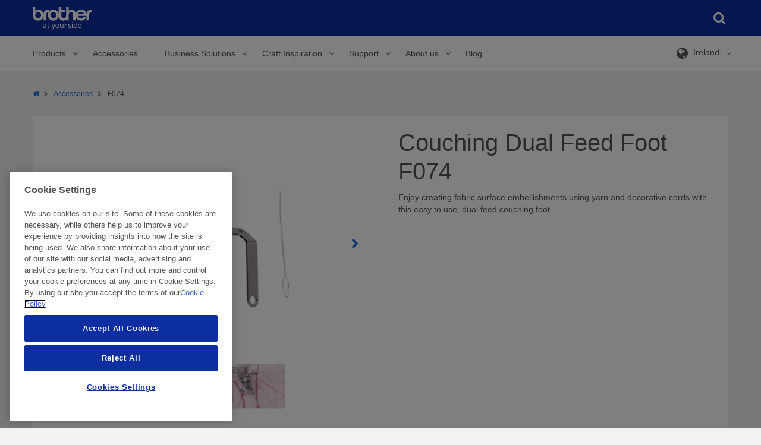

--- FILE ---
content_type: text/html; charset=utf-8
request_url: https://sewingcraft.brother.eu/en-ie/accessories/sewing-machine-accessories/f074
body_size: 653670
content:


<!DOCTYPE html>

<html xmlns="http://www.w3.org/1999/xhtml" lang="en-IE" class="no-js">

<head>
    <!-- Page built at 02:19:09 -->
    
<!-- Google Tag Manager Datalayer -->
    <script type="text/javascript">    
        var dataLayer = [{"site":{"environment":"prod","countryCode":""},"page":{"type":"Accessory Product Page","templateName":"Accessory Product Page","siteSection":"accessories","siteSubSection":"sewing machine accessories","GeneralPageID":""},"detailProducts":[],"listingProducts":[],"user":{"newsletterSignUp":null},"errorpage":{"event":null,"error_type":null,"errormessage":null}}];
    </script>   
 <!-- /Google Tag Manager Datalayer -->
    
<!-- Google Tag Manager -->
    <script type="text/javascript">
        (function(w, d, s, l, i) {
            w[l] = w[l] || [];
            w[l].push({
                'gtm.start': new Date().getTime(),
                event: 'gtm.js'
            });
            var f = d.getElementsByTagName(s)[0],
                j = d.createElement(s),
                dl = l != 'dataLayer' ? '&l=' + l : '';
            j.async = true;
            j.src = '//www.googletagmanager.com/gtm.js?id=' + i + dl;
            f.parentNode.insertBefore(j, f);
        })(window, document, 'script', 'dataLayer', 'GTM-WZ3H4WF');
    </script>    
 <!-- /Google Tag Manager -->

    
<meta http-equiv="X-UA-Compatible" content="IE=edge" />
<meta name="viewport" content="width=device-width, initial-scale=1.0" />
<title>F074 | Dual Feed Presser Feet | Brother</title>
<meta name="robots" content="index,follow" />
<meta name="description" content="The Brother F074 Couching Dual Feed Foot is ideal for couching on difficlut fabrics using yarn. For use with Dual Feed Attachment (not included).
" />
<meta name="keywords" content="" />
<meta property="og:url" content="https://sewingcraft.brother.eu/en-ie/accessories/sewing-machine-accessories/f074" />
<meta property="og:type" content="product" />
<meta property="og:site_name" content="Brother Sewing Machines Europe" />
<meta name="twitter:card" content="summary_large_image" />
    <meta property="og:title" content='F074 | Dual Feed Presser Feet | Brother' />
    <meta name="twitter:title" content='F074 | Dual Feed Presser Feet | Brother' />
    <meta property="og:description" content="The Brother F074 Couching Dual Feed Foot is ideal for couching on difficlut fabrics using yarn. For use with Dual Feed Attachment (not included).
" />
    <meta name="twitter:description" content="The Brother F074 Couching Dual Feed Foot is ideal for couching on difficlut fabrics using yarn. For use with Dual Feed Attachment (not included).
" />
    <meta property="og:image" content='https://sewingcraft.brother.eu/-/media/product-images/supplies/sewing-and-craft-supplies/sewing-and-quilting/dual-feed-presser-feet/f074/f074_main.png?rev=-1&amp;w=0&amp;h=0&amp;hash=42B8E30A757EA65C30505D0F7149364C' />
    <meta name="twitter:image:src" content='https://sewingcraft.brother.eu/-/media/product-images/supplies/sewing-and-craft-supplies/sewing-and-quilting/dual-feed-presser-feet/f074/f074_main.png?rev=-1&amp;w=0&amp;h=0&amp;hash=42B8E30A757EA65C30505D0F7149364C' />
<link rel="preconnect" href="https://cdnjs.cloudflare.com" />
<script type="text/javascript">
    var htmlElement = document.getElementsByTagName("html")[0];
    htmlElement.style.display = "none";
    document.addEventListener("DOMContentLoaded", function (event) {
        htmlElement.style.display = "block";
    });
</script>

<script>
    /*! loadCSS. [c]2017 Filament Group, Inc. MIT License */
    /* This file is meant as a standalone workflow for
    - testing support for link[rel=preload]
    - enabling async CSS loading in browsers that do not support rel=preload
    - applying rel preload css once loaded, whether supported or not.
    */
    (function (w) {
        "use strict";
        // rel=preload support test
        if (!w.loadCSS) {
            w.loadCSS = function () { };
        }
        // define on the loadCSS obj
        var rp = loadCSS.relpreload = {};
        // rel=preload feature support test
        // runs once and returns a function for compat purposes
        rp.support = (function () {
            var ret;
            try {
                ret = w.document.createElement("link").relList.supports("preload");
            } catch (e) {
                ret = false;
            }
            return function () {
                return ret;
            };
        })();

        // if preload isn't supported, get an asynchronous load by using a non-matching media attribute
        // then change that media back to its intended value on load
        rp.bindMediaToggle = function (link) {
            // remember existing media attr for ultimate state, or default to 'all'
            var finalMedia = link.media || "all";

            function enableStylesheet() {
                // unbind listeners
                if (link.addEventListener) {
                    link.removeEventListener("load", enableStylesheet);
                } else if (link.attachEvent) {
                    link.detachEvent("onload", enableStylesheet);
                }
                link.setAttribute("onload", null);
                link.media = finalMedia;
            }

            // bind load handlers to enable media
            if (link.addEventListener) {
                link.addEventListener("load", enableStylesheet);
            } else if (link.attachEvent) {
                link.attachEvent("onload", enableStylesheet);
            }

            // Set rel and non-applicable media type to start an async request
            // note: timeout allows this to happen async to let rendering continue in IE
            setTimeout(function () {
                link.rel = "stylesheet";
                link.media = "only x";
            });
            // also enable media after 3 seconds,
            // which will catch very old browsers (android 2.x, old firefox) that don't support onload on link
            setTimeout(enableStylesheet, 3000);
        };

        // loop through link elements in DOM
        rp.poly = function () {
            // double check this to prevent external calls from running
            if (rp.support()) {
                return;
            }
            var links = w.document.getElementsByTagName("link");
            for (var i = 0; i < links.length; i++) {
                var link = links[i];
                // qualify links to those with rel=preload and as=style attrs
                if (link.rel === "preload" && link.getAttribute("as") === "style" && !link.getAttribute("data-loadcss")) {
                    // prevent rerunning on link
                    link.setAttribute("data-loadcss", true);
                    // bind listeners to toggle media back
                    rp.bindMediaToggle(link);
                }
            }
        };

        // if unsupported, run the polyfill
        if (!rp.support()) {
            // run once at least
            rp.poly();

            // rerun poly on an interval until onload
            var run = w.setInterval(rp.poly, 500);
            if (w.addEventListener) {
                w.addEventListener("load", function () {
                    rp.poly();
                    w.clearInterval(run);
                });
            } else if (w.attachEvent) {
                w.attachEvent("onload", function () {
                    rp.poly();
                    w.clearInterval(run);
                });
            }
        }


        // commonjs
        if (typeof exports !== "undefined") {
            exports.loadCSS = loadCSS;
        }
        else {
            w.loadCSS = loadCSS;
        }
    }(typeof global !== "undefined" ? global : this));
</script>
<style>
     @charset "UTF-8";.file-bottom-margin{margin-bottom:13px}.acc-box-space{padding:10px 50px}.acc-font-size{font-size:13px}.acc-font-size .acc-forgot-pwd{text-align:center;margin-top:15px}.acc-header-box{margin-top:15px;padding-bottom:15px!important;border-bottom:2px solid #efefef}img.lazyload{-webkit-filter:blur(5px);filter:blur(5px);-webkit-transform:scale(1.05);-ms-transform:scale(1.05);transform:scale(1.05)}.no-js img.lazyload{display:none}img.lazyloaded{-webkit-filter:blur(0);filter:blur(0);-webkit-transition:unset!important;transition:unset!important;-webkit-transform:translateZ(0);transform:translateZ(0)}

/*! normalize.css v3.0.2 | MIT License | git.io/normalize */html{font-family:sans-serif;-ms-text-size-adjust:100%;-webkit-text-size-adjust:100%}body{margin:0}article,aside,details,figcaption,figure,footer,header,hgroup,main,menu,nav,section,summary{display:block}audio,canvas,progress,video{display:inline-block;vertical-align:baseline}audio:not([controls]){display:none;height:0}[hidden],template{display:none}a{background-color:transparent}a:active,a:hover{outline:0}abbr[title]{border-bottom:1px dotted}b,strong{font-weight:700}dfn{font-style:italic}h1{font-size:2em;margin:.67em 0}mark{background:#ff0;color:#000}small{font-size:80%}sub,sup{font-size:75%;line-height:0;position:relative;vertical-align:baseline}sup{top:-.5em}sub{bottom:-.25em}img{border:0}svg:not(:root){overflow:hidden}figure{margin:1em 40px}hr{box-sizing:content-box;height:0}pre{overflow:auto}code,kbd,pre,samp{font-family:monospace,monospace;font-size:1em}button,input,optgroup,select,textarea{color:inherit;font:inherit;margin:0}button{overflow:visible}button,select{text-transform:none}button,html input[type=button],input[type=reset],input[type=submit]{-webkit-appearance:button;cursor:pointer}button[disabled],html input[disabled]{cursor:default}button::-moz-focus-inner,input::-moz-focus-inner{border:0;padding:0}input{line-height:normal}input[type=checkbox],input[type=radio]{box-sizing:border-box;padding:0}input[type=number]::-webkit-inner-spin-button,input[type=number]::-webkit-outer-spin-button{height:auto}input[type=search]{-webkit-appearance:textfield;box-sizing:content-box}input[type=search]::-webkit-search-cancel-button,input[type=search]::-webkit-search-decoration{-webkit-appearance:none}fieldset{border:1px solid silver;margin:0 2px;padding:.35em .625em .75em}textarea{overflow:auto}optgroup{font-weight:700}table{border-collapse:collapse;border-spacing:0}td,th{padding:0}*,:after,:before{box-sizing:border-box}html{font-size:10px;-webkit-tap-highlight-color:rgba(0,0,0,0)}body{font-family:Helvetica,Arial,sans-serif;font-size:14px;line-height:1.429;color:#545454;background-color:#f2f2f2}#ss-bg{background-color:#fff}button,input,select,textarea{font-family:inherit;font-size:inherit;line-height:inherit}a{color:#1965e1;text-decoration:none}a:focus,a:hover{color:#071956}a:focus{outline:thin dotted;outline:5px auto -webkit-focus-ring-color;outline-offset:-2px}figure{margin:0}img{vertical-align:middle}.img-responsive{display:block;max-width:100%;height:auto}.img-rounded{border-radius:6px}.img-thumbnail{padding:4px;line-height:1.429;background-color:#f2f2f2;border:1px solid #ddd;border-radius:4px;-webkit-transition:all .2s ease-in-out;transition:all .2s ease-in-out;display:inline-block;max-width:100%;height:auto}.img-circle{border-radius:50%}hr{margin-top:20px;margin-bottom:20px;border:0;border-top:1px solid #eee;clear:both}.sr-only{position:absolute;width:1px;height:1px;margin:-1px;padding:0;overflow:hidden;clip:rect(0,0,0,0);border:0}.sr-only-focusable:active,.sr-only-focusable:focus{position:static;width:auto;height:auto;margin:0;overflow:visible;clip:auto}em.serial{top:33px;position:relative}.h1,.h2,.h3,.h4,.h5,.h6,h1,h2,h3,h4,h5,h6{font-family:inherit;font-weight:400;line-height:1.2}.h1 .small,.h1 small,.h2 .small,.h2 small,.h3 .small,.h3 small,.h4 .small,.h4 small,.h5 .small,.h5 small,.h6 .small,.h6 small,h1 .small,h1 small,h2 .small,h2 small,h3 .small,h3 small,h4 .small,h4 small,h5 .small,h5 small,h6 .small,h6 small{font-weight:400;line-height:1;color:#777}.h1.bold,.h2.bold,.h3.bold,.h4.bold,.h5.bold,.h6.bold,h1.bold,h2.bold,h3.bold,h4.bold,h5.bold,h6.bold{font-weight:700}.h1.devices,.h2.devices,.h3.devices,.h4.devices,.h5.devices,.h6.devices,h1.devices,h2.devices,h3.devices,h4.devices,h5.devices,h6.devices{margin:20px 0;padding:12px 8px}.h1-block,h1.block{font-family:inherit;font-weight:400;line-height:1.2;margin-bottom:10px;margin-top:20px;font-size:40px;display:block}.h1-block .small,.h1-block small,h1.block .small,h1.block small{font-size:65%}.h2-block,h2.block{font-family:inherit;font-weight:400;line-height:1.2;margin-bottom:10px;margin-top:20px;font-size:28px;display:block}.h2-block .small,.h2-block small,h2.block .small,h2.block small{font-size:65%}.h3-block,h3.block{font-family:inherit;font-weight:400;line-height:1.2;margin-bottom:10px;margin-top:20px;font-size:25px;display:block}.h3-block .small,.h3-block small,h3.block .small,h3.block small{font-size:65%}.h1,h1{font-family:inherit;font-weight:400;line-height:1.2;margin-bottom:10px;margin-top:20px;font-size:40px}.h1 .small,.h1 small,h1 .small,h1 small{font-size:65%}.h2,h2{font-family:inherit;font-weight:400;line-height:1.2;margin-bottom:10px;margin-top:20px;font-size:28px}.h2 .small,.h2 small,h2 .small,h2 small{font-size:65%}.h3,h3{font-family:inherit;font-weight:400;line-height:1.2;margin-bottom:10px;margin-top:20px;font-size:25px}.h3 .small,.h3 small,h3 .small,h3 small{font-size:65%}.h4,h4{font-family:inherit;font-weight:400;line-height:1.2;margin-bottom:10px;margin-top:20px;font-size:18px}.h4 .small,.h4 small,h4 .small,h4 small{font-size:65%}.h5,h5{font-family:inherit;font-weight:400;line-height:1.2;margin-bottom:10px;margin-top:20px;font-size:14px}.h5 .small,.h5 small,h5 .small,h5 small{font-size:65%}.h6,h6{font-family:inherit;font-weight:400;line-height:1.2;margin-bottom:10px;margin-top:20px;font-size:12px}.h6 .small,.h6 small,h6 .small,h6 small{font-size:65%}p{margin:0 0 10px}p.bold{font-weight:700}p.caveat{font-size:11px}p.caveat,p.large{font-family:Helvetica,Arial,sans-serif;font-style:normal;font-variant:normal;font-weight:400;line-height:23px}p.large{font-size:16px}p.medium{font-size:14px}p.medium,p.small{font-family:Helvetica,Arial,sans-serif;font-style:normal;font-variant:normal;font-weight:400;line-height:23px}p.small{font-size:12px}.lead{margin-bottom:20px;font-size:16px;font-weight:300;line-height:1.4}.small,small{font-size:85%}.mark,mark{background-color:#f6efd1;padding:.2em}.text-left{text-align:left}.text-right{text-align:right}.text-center{text-align:center}.text-justify{text-align:justify}.text-nowrap{white-space:nowrap}.text-lowercase{text-transform:lowercase}.text-uppercase{text-transform:uppercase}.text-capitalize{text-transform:capitalize}.text-muted{color:#777}.text-primary{color:#1965e1}a.text-primary:hover{color:#1450b3}.text-success{color:#6b930d}a.text-success:hover{color:#496409}.text-info{color:#1965e1}a.text-info:hover{color:#1450b3}.text-warning{color:#ed7200}a.text-warning:hover{color:#ba5900}.text-danger{color:#ff0136}a.text-danger:hover{color:#cd002b}.bg-primary{color:#fff;background-color:#1965e1}a.bg-primary:hover{background-color:#1450b3}.bg-success{background-color:#edf9d5}a.bg-success:hover{background-color:#daf3a8}.bg-info{background-color:#e9eff8}a.bg-info:hover{background-color:#c2d3ec}.bg-warning{background-color:#f6efd1}a.bg-warning:hover{background-color:#eee0a6}.bg-danger{background-color:#ffedf1}a.bg-danger:hover{background-color:#ffbac9}.section-header{background:#f2f2f2;margin:0;padding:15px 30px 30px}.section-header--no-section{padding:23px 30px 15px}.grid-cell:first-child>.section-header{padding-top:0}.title-header{margin-top:20px}ol,ul{margin-top:0;margin-bottom:10px;padding-left:20px}ol ol,ol ul,ul ol,ul ul{margin-bottom:0}.list-inline,.list-unstyled{padding-left:0;list-style:none}.list-inline{margin-left:-5px}.list-inline>li{display:inline-block;padding-left:5px;padding-right:5px}dl{margin-top:0;margin-bottom:20px}dd,dt{line-height:1.429}dt{font-weight:700}dd{margin-left:0}.dl-horizontal dd:after,.dl-horizontal dd:before{content:" ";display:table}.dl-horizontal dd:after{clear:both}abbr[data-original-title],abbr[title]{cursor:help;border-bottom:1px dotted #777}.initialism{font-size:90%;text-transform:uppercase}blockquote{display:inline-block;font-size:17.5px;font-style:italic;margin:0 0 20px;padding:15px 30px}blockquote,blockquote p{position:relative}blockquote .fa-quote-left{font-size:22px;left:-30px;position:absolute;top:-15px}blockquote .fa-quote-right{bottom:0;font-size:22px;position:absolute;right:-30px}blockquote ol:last-child,blockquote p:last-child,blockquote ul:last-child{margin-bottom:0}blockquote .small,blockquote footer,blockquote small{display:block;font-size:80%;line-height:1.429}blockquote .small cite,blockquote footer cite,blockquote small cite{color:#545454;display:block;font-style:normal;font-weight:700;position:relative}.blockquote-reverse,blockquote.pull-right{float:right}address{margin-bottom:20px;font-style:normal;line-height:1.429}.richtext{padding:15px}.richtext__image{display:inline-block;margin-bottom:10px;max-width:100%}.richtext__image:first-child{margin-top:20px}.richtext__image:last-child{margin-bottom:0}.richtext__image img{max-width:100%}.richtext__video-container{display:inline-block;margin-bottom:10px;padding-top:56.25%;position:relative;width:100%}.richtext__video-container:first-child{margin-top:20px}.richtext__video-container:last-child{margin-bottom:0}.richtext__video{height:100%;left:0;position:absolute;top:0;width:100%}.link-arrow{color:#1965e1;text-decoration:none;font-weight:700}.link-arrow:focus,.link-arrow:hover{color:#071956}.link-arrow:focus{outline:thin dotted;outline:5px auto -webkit-focus-ring-color;outline-offset:-2px}a:active .link-arrow,a:focus .link-arrow,a:hover .link-arrow{color:#071956}.link-arrow:after{content:"\f105";font-family:Fontawesome;margin-left:15px}.container__white-wrapper{background:#fff}.container__white-wrapper+.common-global-footer{margin-top:15px}.container{margin-right:auto;margin-left:auto;padding-left:15px;padding-right:15px}.container:after,.container:before{content:" ";display:table}.container:after{clear:both}.container.main{background-color:#fff}.container--grid:after,.container--grid:before{content:" ";display:table}.container--grid:after{clear:both}.container-fluid{margin-right:auto;margin-left:auto;padding-left:15px;padding-right:15px}.container-fluid:after,.container-fluid:before{content:" ";display:table}.container-fluid:after{clear:both}.row{margin-left:-15px;margin-right:-15px}.row:after,.row:before{content:" ";display:table}.row:after{clear:both}.row__no-overflow{overflow:hidden}.col-lg-1,.col-lg-2,.col-lg-3,.col-lg-4,.col-lg-5,.col-lg-6,.col-lg-7,.col-lg-8,.col-lg-9,.col-lg-10,.col-lg-11,.col-lg-12,.col-md-1,.col-md-2,.col-md-3,.col-md-4,.col-md-5,.col-md-6,.col-md-7,.col-md-8,.col-md-9,.col-md-10,.col-md-11,.col-md-12,.col-sm-1,.col-sm-2,.col-sm-3,.col-sm-4,.col-sm-5,.col-sm-6,.col-sm-7,.col-sm-8,.col-sm-9,.col-sm-10,.col-sm-11,.col-sm-12,.col-xs-1,.col-xs-2,.col-xs-3,.col-xs-4,.col-xs-5,.col-xs-6,.col-xs-7,.col-xs-8,.col-xs-9,.col-xs-10,.col-xs-11,.col-xs-12,.col-xsm-1,.col-xsm-2,.col-xsm-3,.col-xsm-4,.col-xsm-5,.col-xsm-6,.col-xsm-7,.col-xsm-8,.col-xsm-9,.col-xsm-10,.col-xsm-11,.col-xsm-12{position:relative;min-height:1px;padding-left:15px;padding-right:15px}.col-xs-1,.col-xs-2,.col-xs-3,.col-xs-4,.col-xs-5,.col-xs-6,.col-xs-7,.col-xs-8,.col-xs-9,.col-xs-10,.col-xs-11,.col-xs-12{float:left}.col-xs-1{width:8.333%}.col-xs-2{width:16.667%}.col-xs-3{width:25%}.col-xs-4{width:33.333%}.col-xs-5{width:41.667%}.col-xs-6{width:50%}.col-xs-7{width:58.333%}.col-xs-8{width:66.667%}.col-xs-9{width:75%}.col-xs-10{width:83.333%}.col-xs-11{width:91.667%}.col-xs-12{width:100%}.col-xs-pull-0{right:auto}.col-xs-pull-1{right:8.333%}.col-xs-pull-2{right:16.667%}.col-xs-pull-3{right:25%}.col-xs-pull-4{right:33.333%}.col-xs-pull-5{right:41.667%}.col-xs-pull-6{right:50%}.col-xs-pull-7{right:58.333%}.col-xs-pull-8{right:66.667%}.col-xs-pull-9{right:75%}.col-xs-pull-10{right:83.333%}.col-xs-pull-11{right:91.667%}.col-xs-pull-12{right:100%}.col-xs-push-0{left:auto}.col-xs-push-1{left:8.333%}.col-xs-push-2{left:16.667%}.col-xs-push-3{left:25%}.col-xs-push-4{left:33.333%}.col-xs-push-5{left:41.667%}.col-xs-push-6{left:50%}.col-xs-push-7{left:58.333%}.col-xs-push-8{left:66.667%}.col-xs-push-9{left:75%}.col-xs-push-10{left:83.333%}.col-xs-push-11{left:91.667%}.col-xs-push-12{left:100%}.col-xs-offset-0{margin-left:0}.col-xs-offset-1{margin-left:8.333%}.col-xs-offset-2{margin-left:16.667%}.col-xs-offset-3{margin-left:25%}.col-xs-offset-4{margin-left:33.333%}.col-xs-offset-5{margin-left:41.667%}.col-xs-offset-6{margin-left:50%}.col-xs-offset-7{margin-left:58.333%}.col-xs-offset-8{margin-left:66.667%}.col-xs-offset-9{margin-left:75%}.col-xs-offset-10{margin-left:83.333%}.col-xs-offset-11{margin-left:91.667%}.col-xs-offset-12{margin-left:100%}.grid{border-bottom:8px solid #f2f2f2;border-top:8px solid #f2f2f2}.grid.grid-db{border-bottom:16px solid #f2f2f2;border-top:16px solid #f2f2f2}.grid--no-border-top,.grid--no-border-top>.grid-cell{border-top:0}.container__white-wrapper .grid{border-color:#fff}.grid-row-no-bg{border-bottom:8px solid transparent;border-top:8px solid transparent}.grid-cell{background-color:#fff;border-bottom:7px solid #f2f2f2;border-top:7px solid #f2f2f2;padding:0}.grid-cell--no-bg{background:none}.grid-cell--no-border{border:0}.grid-cell--padding{padding:0 15px}.container__white-wrapper .grid-cell{border-color:#fff}.grid--content{padding:10px 15px 20px}.grid--content:after{clear:both;content:"";display:block}.grid--hidden{display:none}.flex-col,.flex-wrapper{display:-webkit-box;display:-webkit-flex;display:-ms-flexbox;display:flex}.flex-col{-webkit-box-orient:vertical;-webkit-box-direction:normal;-webkit-flex-direction:column;-ms-flex-direction:column;flex-direction:column}.pad-7{padding-left:7px;padding-right:7px}.va--middle{vertical-align:middle!important}code,kbd,pre,samp{font-family:Menlo,Monaco,Consolas,Courier New,monospace}code{color:#c7254e;background-color:#f9f2f4;border-radius:4px}code,kbd{padding:2px 4px;font-size:90%}kbd{color:#fff;background-color:#333;border-radius:3px;box-shadow:inset 0 -1px 0 rgba(0,0,0,.25)}kbd kbd{padding:0;font-size:100%;font-weight:700;box-shadow:none}pre{display:block;padding:9.5px;margin:0 0 10px;font-size:13px;line-height:1.429;word-break:break-all;word-wrap:break-word;color:#545454;background-color:#f5f5f5;border:1px solid #ccc;border-radius:4px}pre code{padding:0;font-size:inherit;color:inherit;white-space:pre-wrap;border-radius:0}pre code,table{background-color:transparent}caption{padding-top:8px;padding-bottom:8px;color:#777}caption,th{text-align:left}.table{width:100%;max-width:100%;margin-bottom:20px}.table>tbody>tr>td,.table>tbody>tr>th,.table>tfoot>tr>td,.table>tfoot>tr>th,.table>thead>tr>td,.table>thead>tr>th{padding:8px;line-height:1.429;vertical-align:top;border-top:1px solid #ddd}.table>thead>tr>th{vertical-align:bottom;border-bottom:2px solid #ddd}.table>caption+thead,.table>tbody+tbody{border-top:2px solid #ddd}.table .table{background-color:#f2f2f2}.table-bordered,.table-bordered>tbody>tr>td,.table-bordered>tbody>tr>th,.table-bordered>tfoot>tr>td,.table-bordered>tfoot>tr>th,.table-bordered>thead>tr>td,.table-bordered>thead>tr>th{border:1px solid #ddd}.table-bordered>thead>tr>td,.table-bordered>thead>tr>th{border-bottom-width:2px}.table-striped>tbody>tr:nth-child(odd){background-color:#f9f9f9}table col[class*=col-]{position:static;float:none;display:table-column}table td[class*=col-],table th[class*=col-]{position:static;float:none;display:table-cell}.table>tbody>tr.active>td,.table>tbody>tr.active>th,.table>tbody>tr>td.active,.table>tbody>tr>th.active,.table>tfoot>tr.active>td,.table>tfoot>tr.active>th,.table>tfoot>tr>td.active,.table>tfoot>tr>th.active,.table>thead>tr.active>td,.table>thead>tr.active>th,.table>thead>tr>td.active,.table>thead>tr>th.active{background-color:#f5f5f5}.table-hover>tbody>tr.active:hover>td,.table-hover>tbody>tr.active:hover>th,.table-hover>tbody>tr:hover>.active,.table-hover>tbody>tr>td.active:hover,.table-hover>tbody>tr>th.active:hover{background-color:#e8e8e8}.table>tbody>tr.success>td,.table>tbody>tr.success>th,.table>tbody>tr>td.success,.table>tbody>tr>th.success,.table>tfoot>tr.success>td,.table>tfoot>tr.success>th,.table>tfoot>tr>td.success,.table>tfoot>tr>th.success,.table>thead>tr.success>td,.table>thead>tr.success>th,.table>thead>tr>td.success,.table>thead>tr>th.success{background-color:#edf9d5}.table-hover>tbody>tr.success:hover>td,.table-hover>tbody>tr.success:hover>th,.table-hover>tbody>tr:hover>.success,.table-hover>tbody>tr>td.success:hover,.table-hover>tbody>tr>th.success:hover{background-color:#e3f6bf}.table>tbody>tr.info>td,.table>tbody>tr.info>th,.table>tbody>tr>td.info,.table>tbody>tr>th.info,.table>tfoot>tr.info>td,.table>tfoot>tr.info>th,.table>tfoot>tr>td.info,.table>tfoot>tr>th.info,.table>thead>tr.info>td,.table>thead>tr.info>th,.table>thead>tr>td.info,.table>thead>tr>th.info{background-color:#e9eff8}.table-hover>tbody>tr.info:hover>td,.table-hover>tbody>tr.info:hover>th,.table-hover>tbody>tr:hover>.info,.table-hover>tbody>tr>td.info:hover,.table-hover>tbody>tr>th.info:hover{background-color:#d6e1f2}.table>tbody>tr.warning>td,.table>tbody>tr.warning>th,.table>tbody>tr>td.warning,.table>tbody>tr>th.warning,.table>tfoot>tr.warning>td,.table>tfoot>tr.warning>th,.table>tfoot>tr>td.warning,.table>tfoot>tr>th.warning,.table>thead>tr.warning>td,.table>thead>tr.warning>th,.table>thead>tr>td.warning,.table>thead>tr>th.warning{background-color:#f6efd1}.table-hover>tbody>tr.warning:hover>td,.table-hover>tbody>tr.warning:hover>th,.table-hover>tbody>tr:hover>.warning,.table-hover>tbody>tr>td.warning:hover,.table-hover>tbody>tr>th.warning:hover{background-color:#f2e8bc}.table>tbody>tr.danger>td,.table>tbody>tr.danger>th,.table>tbody>tr>td.danger,.table>tbody>tr>th.danger,.table>tfoot>tr.danger>td,.table>tfoot>tr.danger>th,.table>tfoot>tr>td.danger,.table>tfoot>tr>th.danger,.table>thead>tr.danger>td,.table>thead>tr.danger>th,.table>thead>tr>td.danger,.table>thead>tr>th.danger{background-color:#ffedf1}.table-hover>tbody>tr.danger:hover>td,.table-hover>tbody>tr.danger:hover>th,.table-hover>tbody>tr:hover>.danger,.table-hover>tbody>tr>td.danger:hover,.table-hover>tbody>tr>th.danger:hover{background-color:#ffd4dd}.table-responsive{overflow-x:auto;min-height:.01%}.style-guide-sizes{margin-bottom:20px}.style-guide-sizes td,.style-guide-sizes th{border:1px solid #545454;padding:5px 10px}fieldset{margin:0;min-width:0}fieldset,legend{padding:0;border:0}legend{display:block;width:100%;margin-bottom:20px;font-size:21px;line-height:inherit;color:#545454;border-bottom:1px solid #eee}.form-legend{padding-bottom:20px;margin-top:0}label{display:inline-block;max-width:100%;margin-bottom:5px;font-weight:700}.checkbox [required]+label p:first-of-type:after,[required]+label:after{color:#c33;content:"\2A";margin-left:5px}.checkbox [required]+label:after,.form-group--required [required]+label:after{content:none}.checkbox--required label:after{color:#c33;content:"\2A";margin-left:5px}.form-group--required .checkbox--required label:after{content:none}.form-group--required .form-group__title:after{color:#c33;content:"\2A";margin-left:5px}input[type=search]{box-sizing:border-box}input[type=checkbox],input[type=radio]{margin:4px 0 0;margin-top:1px\9;line-height:normal}input[type=file]{display:block}input[type=range]{display:block;width:100%}select[multiple],select[size]{height:auto}input[type=checkbox]:focus,input[type=file]:focus,input[type=radio]:focus{outline:thin dotted;outline:5px auto -webkit-focus-ring-color;outline-offset:-2px}output{padding-top:9px;font-size:14px}.form-control,output{display:block;line-height:1.429;color:#555}.form-control{width:100%;height:38px;padding:8px 12px;font-size:16px;background-color:#fff;background-image:none;border:1px solid #eee;border-radius:0;-webkit-appearance:none;-moz-appearance:none}.form-control:focus{border-color:#e5e5e5;outline:0}.form-control:focus::-webkit-input-placeholder{color:transparent}.form-control:focus:-moz-placeholder,.form-control:focus::-moz-placeholder{color:transparent}.form-control:focus:-ms-input-placeholder{color:transparent}.form-control:focus+.form-label{display:block}.form-control:focus{border-color:#ddd}.form-control:focus+.form-label{background:#ddd;color:#071956}.has-success .form-control,.has-success .form-control:focus{border-color:#bbd975;color:#6b930d;padding-right:35px}.has-warning .form-control,.has-warning .form-control:focus{border-color:#e8d37b;color:#ed7200;padding-right:35px}.has-error .form-control,.has-error .form-control:focus{border-color:#ffccd7;color:#ff0136;padding-right:35px}.form-control::-moz-placeholder{color:#999;opacity:1}.form-control:-ms-input-placeholder{color:#999}.form-control::-webkit-input-placeholder{color:#999}.form-control[disabled],.form-control[readonly],fieldset[disabled] .form-control{cursor:not-allowed;background-color:#eee;opacity:1}.mr-btm{margin-bottom:10px}.form-select-wrapper{position:relative}.form-select-wrapper select{border:1px solid #eee;-webkit-transition:color .2s ease-out;transition:color .2s ease-out;padding-right:30px;text-overflow:ellipsis}.form-select-wrapper select::-ms-expand{display:none}.form-select-wrapper select.place_holder{color:#b1b1b1}.form-select-wrapper:before{box-sizing:border-box;color:#0d2ea0;content:"\f078";font-family:Fontawesome;font-size:12px;height:12px;margin-top:-8px;position:absolute;right:2px;top:50%;pointer-events:none;visibility:visible;width:30px;text-align:center}.has-error .form-select-wrapper:before,.has-success .form-select-wrapper:before,.has-warning .form-select-wrapper:before{content:none}.form-select-wrapper__loading:before{-webkit-animation:spin 1s steps(8) infinite;animation:spin 1s steps(8) infinite;content:"\f110";font-family:Fontawesome;line-height:12px;margin-top:-6px}.form-select-wrapper .select_option__highlight{font-weight:700;text-transform:lowercase}.form-select-wrapper .select_option__highlight:first-letter{text-transform:uppercase}.form-select-wrapper--float{float:left}.form-select-text{border:1px solid #e5e5e5;left:0;padding:8px 4px;position:absolute;top:0;width:100%}.checkbox input,.radio input{display:none}.checkbox label,.radio label{display:inline;position:relative}.checkbox label:hover,.radio label:hover{color:#0f3c85}.checkbox label:before,.radio label:before{background-color:#fff;border:1px solid #e5e5e5;color:transparent;content:"\f00c";display:block;font-family:Fontawesome;font-size:11px;height:20px;left:-30px;padding-top:2px;position:absolute;text-align:center;top:-2px;width:20px}.radio label:before{border-radius:50%;content:"\f111"}.checkbox input:checked+input+label:before,.checkbox input:checked+label:before,.radio input:checked+input+label:before,.radio input:checked+label:before{color:#165ccf;padding-top:1px}.checkbox input[disabled=disabled]+input+label,.checkbox input[disabled=disabled]+label,.radio input[disabled=disabled]+input+label,.radio input[disabled=disabled]+label{color:#e5e5e5;cursor:not-allowed}.checkbox input[disabled=disabled]:checked+input+label:before,.checkbox input[disabled=disabled]:checked+label:before,.radio input[disabled=disabled]:checked+input+label:before,.radio input[disabled=disabled]:checked+label:before{color:#e5e5e5}.has-success label:before{border-color:#bbd975}.has-success .checkbox input:checked+input+label:before,.has-success .checkbox input:checked+label:before,.has-success .form-group__title,.has-success .radio input:checked+input+label:before,.has-success .radio input:checked+label:before{color:#6b930d}.has-warning label:before{border-color:#e8d37b}.has-warning .checkbox input:checked+input+label:before,.has-warning .checkbox input:checked+label:before,.has-warning .radio input:checked+input+label:before,.has-warning .radio input:checked+label:before{color:#ed7200}.has-error label:before{border-color:#ffccd7}.has-error .checkbox input:checked+input+label:before,.has-error .checkbox input:checked+label:before,.has-error .form-group__title,.has-error .radio input:checked+input+label:before,.has-error .radio input:checked+label:before{color:#ff0136}textarea.form-control{resize:vertical;height:auto}input[type=search]{-webkit-appearance:none}.form-label{background:#eee;bottom:100%;display:block;font-size:14px;font-weight:400;left:0;margin:0;overflow:hidden;padding:5px 10px;position:absolute;text-overflow:ellipsis;white-space:nowrap}.has-success .form-label{background-color:#edf9d5}.has-warning .form-label{background-color:#f6efd1}.has-error .form-label{background-color:#ffedf1}.form-group{margin:45px 0;margin-bottom:5px;position:relative}.form-group.has-success:after{color:#6b930d;content:"\f00c";font-family:Fontawesome;font-size:17px;position:absolute;right:10px;top:8px}.form-group.has-warning:after{color:#ed7200}.form-group.has-error:after,.form-group.has-warning:after{content:"\f071";font-family:Fontawesome;font-size:17px;position:absolute;right:10px;top:8px}.form-group.has-error:after{color:#ff0136}.form-group.has-custom-error:after{color:#ff0136;content:"\f059";font-family:Fontawesome;font-size:17px;position:absolute;right:10px;top:8px}.form-group.sortcode-label{margin-top:0}.form-group+p{margin-top:30px}.js [data-switchgroup-hidden]{display:none}.form-footer{margin-top:30px}.form-footer__row{display:block}.form-signin{margin:0 auto;max-width:330px;padding:15px}.form-group__reset-date-and-product{font-size:13px;position:absolute;right:10px;top:-10px}.form-group__date-selected-info{position:absolute}.form-group-no-tick{margin:45px 0;margin-bottom:5px;position:relative}.form-group-no-tick.has-success:after{color:#6b930d}.form-group-no-tick.has-warning:after{color:#ed7200;content:"\f071";font-family:Fontawesome;font-size:17px;position:absolute;right:10px;top:8px}.form-group-no-tick.has-error:after{color:#ff0136}.form-group-no-tick+p{margin-top:30px}.form-group-no-label{margin-top:15px}.checkbox,.radio{position:relative;display:block;margin:10px 0;padding:0 30px}.form-group-no-tick .checkbox,.form-group-no-tick .radio{padding-right:0}.checkbox label,.radio label{min-height:20px;margin-bottom:0;font-weight:400;cursor:pointer}.checkbox-inline input[type=checkbox],.checkbox input[type=checkbox],.radio-inline input[type=radio],.radio input[type=radio]{position:absolute;margin-left:-20px;margin-top:4px\9}.checkbox+.checkbox,.radio+.radio{margin-top:-5px}.checkbox-inline,.radio-inline{display:inline;font-weight:400;vertical-align:middle}.checkbox-inline+.checkbox-inline,.radio-inline+.radio-inline{margin-top:0;margin-left:20px}.checkbox-inline.disabled,.checkbox.disabled label,.radio-inline.disabled,.radio.disabled label,fieldset[disabled] .checkbox-inline,fieldset[disabled] .checkbox label,fieldset[disabled] .radio-inline,fieldset[disabled] .radio label,fieldset[disabled] input[type=checkbox],fieldset[disabled] input[type=radio],input[type=checkbox].disabled,input[type=checkbox][disabled],input[type=radio].disabled,input[type=radio][disabled]{cursor:not-allowed}.group-label{background:none;display:block;font-weight:400}.form-control-static{padding-top:9px;padding-bottom:9px;margin-bottom:0}.form-control-static.input-lg,.form-control-static.input-sm{padding-left:0;padding-right:0}.form-group-sm .form-control,.input-sm{height:30px;padding:5px 10px;font-size:12px;line-height:1.5;border-radius:3px}.form-group-sm .form-control,select.input-sm{height:30px;line-height:30px}.form-group-sm .form-control,select[multiple].input-sm,textarea.input-sm{height:auto}.form-group-lg .form-control,.input-lg{height:66px;padding:20px;font-size:18px;line-height:1.33;border-radius:6px}.form-group-lg .form-control,select.input-lg{height:66px;line-height:66px}.form-group-lg .form-control,select[multiple].input-lg,textarea.input-lg{height:auto}.has-feedback{position:relative}.has-feedback .form-control{padding-right:47.5px;border:1px solid #e5e5e5}.has-success .checkbox,.has-success .checkbox-inline,.has-success.checkbox-inline label,.has-success.checkbox label,.has-success .control-label,.has-success .help-block,.has-success .radio,.has-success .radio-inline,.has-success.radio-inline label,.has-success.radio label{color:#6b930d}.has-success .form-control{border-color:#6b930d}.has-success .form-control:focus{border-color:#496409}.has-success .input-group-addon{color:#6b930d;border-color:#6b930d;background-color:#edf9d5}.has-success .checkbox,.has-success .checkbox-inline,.has-success.checkbox-inline label,.has-success.checkbox label,.has-success .form-control-feedback,.has-success .form-label,.has-success .help-block,.has-success .radio,.has-success .radio-inline,.has-success.radio-inline label,.has-success.radio label{color:#6b930d}.has-warning .checkbox,.has-warning .checkbox-inline,.has-warning.checkbox-inline label,.has-warning.checkbox label,.has-warning .control-label,.has-warning .help-block,.has-warning .radio,.has-warning .radio-inline,.has-warning.radio-inline label,.has-warning.radio label{color:#ed7200}.has-warning .form-control{border-color:#ed7200}.has-warning .form-control:focus{border-color:#ba5900}.has-warning .input-group-addon{color:#ed7200;border-color:#ed7200;background-color:#f6efd1}.has-warning .checkbox,.has-warning .checkbox-inline,.has-warning.checkbox-inline label,.has-warning.checkbox label,.has-warning .form-control-feedback,.has-warning .form-label,.has-warning .help-block,.has-warning .radio,.has-warning .radio-inline,.has-warning.radio-inline label,.has-warning.radio label{color:#ed7200}.has-error .checkbox,.has-error .checkbox-inline,.has-error.checkbox-inline label,.has-error.checkbox label,.has-error .control-label,.has-error .help-block,.has-error .radio,.has-error .radio-inline,.has-error.radio-inline label,.has-error.radio label{color:#ff0136}.has-error .form-control{border-color:#ff0136}.has-error .form-control:focus{border-color:#cd002b}.has-error .input-group-addon{color:#ff0136;border-color:#ff0136;background-color:#ffedf1}.has-error .checkbox,.has-error .checkbox-inline,.has-error.checkbox-inline label,.has-error.checkbox label,.has-error .form-control-feedback,.has-error .form-label,.has-error .help-block,.has-error .radio,.has-error .radio-inline,.has-error.radio-inline label,.has-error.radio label{color:#ff0136}.has-feedback label~.form-control-feedback{top:25px}.has-feedback label.sr-only~.form-control-feedback{top:0}.help-block{display:block;margin-top:5px;margin-bottom:0;color:#949494}.form-inline select{padding-right:30px}.form-inline button{margin:8px 0 0;padding:8px 25px}.form-group--inline button:not(.pika-button){margin-bottom:0;margin-top:45px;padding:8px 12px;white-space:nowrap}.form-group--inline .form-group{margin:45px 0 0}.form-horizontal .checkbox,.form-horizontal .checkbox-inline,.form-horizontal .radio,.form-horizontal .radio-inline{margin-top:0;margin-bottom:0;padding-top:9px}.form-horizontal .checkbox,.form-horizontal .radio{min-height:29px}.form-horizontal .form-group{margin-left:-15px;margin-right:-15px}.form-horizontal .form-group:after,.form-horizontal .form-group:before{content:" ";display:table}.form-horizontal .form-group:after{clear:both}.form-horizontal .has-feedback .form-control-feedback{right:15px}.radio-toggle{border:2px solid #165ccf;display:table;text-align:center;width:100%}.radio-toggle--option{border-left:2px solid #165ccf;display:table-cell;overflow:hidden;position:relative}.radio-toggle--option:first-child{border-left:0}.radio-toggle--option label{color:#165ccf;margin:0;padding:8px 0;cursor:pointer;width:100%}.radio-toggle--option label:active,.radio-toggle--option label:focus,.radio-toggle--option label:hover{color:#fff;background-color:#1450b3}.radio-toggle--option input{position:absolute;left:-100px}.radio-toggle--option input:checked+label{background-color:#165ccf;color:#fff}.radio-toggle--option input:checked+label:active,.radio-toggle--option input:checked+label:focus,.radio-toggle--option input:checked+label:hover{color:#fff;background-color:#1450b3}.radio-toggle__2opt .radio-toggle--option{width:33.33%}.radio-toggle__3opt .radio-toggle--option{width:33.333%}.radio-toggle__4opt .radio-toggle--option{width:25%}.radio-toggle__5opt .radio-toggle--option{width:20%}.radio-toggle__multiline{display:block}.radio-toggle__multiline .radio-toggle--option{border-top:2px solid #165ccf;border-left:0;display:block}.radio-toggle__multiline .radio-toggle--option:first-child{border-top:0}.form-group--inline-wrapper{display:table;padding-bottom:15px;width:100%}.form-group--inline-wrapper .form-group--inline{display:table-cell;vertical-align:top;width:100%}.form-group--inline-wrapper .form-group{margin:45px 0 0}.form-group--inline-wrapper .btn,.form-group--inline-wrapper .btn-border,.form-group--inline-wrapper .btn-danger,.form-group--inline-wrapper .btn-default,.form-group--inline-wrapper .btn-facebook,.form-group--inline-wrapper .btn-gplus,.form-group--inline-wrapper .btn-info,.form-group--inline-wrapper .btn-info-oj,.form-group--inline-wrapper .btn-linkedin,.form-group--inline-wrapper .btn-primary,.form-group--inline-wrapper .btn-primary-oj,.form-group--inline-wrapper .btn-primary-snd,.form-group--inline-wrapper .btn-success,.form-group--inline-wrapper .btn-theme,.form-group--inline-wrapper .btn-warning{margin:-2px 0 0;padding-bottom:8px;padding-top:8px}.form-group--extra-spacing{padding-bottom:30px}.form-field-with-button{display:table;margin-top:45px;width:100%}.form-field-with-button .form-group{display:table-cell;text-align:left;vertical-align:middle}.form-field-with-button input,.form-field-with-button select{height:54px;padding-bottom:13px;padding-top:13px}.form-field-with-button button{margin:0;position:relative}.form-field-with-button .form-group.has-error:after,.form-field-with-button .form-group.has-success:after,.form-field-with-button .form-group.has-warning:after{top:15px}.form-field-with-button--small{display:table;margin:10px 0 20px;position:relative;width:100%}.form-field-with-button--small .form-group{display:table-cell;text-align:left}.form-field-with-button--small input{height:38px;padding-bottom:5px;padding-top:5px}.form-field-with-button--small button{display:block;margin:0;padding:8px;position:relative;width:100%}.form-field-with-button--small .form-group.has-error:after,.form-field-with-button--small .form-group.has-success:after,.form-field-with-button--small .form-group.has-warning:after{top:7px}.form-group.form-input-message{display:none;font-size:24px;height:28px;line-height:28px;margin:0;padding:0 0 0 5px;text-align:right}.form-group.form-input-message.show{display:table-cell}.success .form-group.form-input-message{color:#008931}.has-error .form-group.form-input-message{color:#ff0136}.form-input-message .fa{position:relative;top:3px}.btn,.btn-border,.btn-danger,.btn-default,.btn-facebook,.btn-gplus,.btn-info,.btn-info-oj,.btn-linkedin,.btn-primary,.btn-primary-oj,.btn-primary-snd,.btn-success,.btn-theme,.btn-warning{display:inline-block;margin-bottom:10px;font-weight:700;text-align:center;vertical-align:middle;-ms-touch-action:manipulation;touch-action:manipulation;cursor:pointer;background-image:none;border:1px solid #fff;letter-spacing:.5px;padding:15px 25px;font-size:14px;line-height:1.429;-webkit-user-select:none;-ms-user-select:none;user-select:none}.active.btn-border:focus,.active.btn-danger:focus,.active.btn-default:focus,.active.btn-facebook:focus,.active.btn-gplus:focus,.active.btn-info-oj:focus,.active.btn-info:focus,.active.btn-linkedin:focus,.active.btn-primary-oj:focus,.active.btn-primary-snd:focus,.active.btn-primary:focus,.active.btn-success:focus,.active.btn-theme:focus,.active.btn-warning:focus,.active.focus.btn-border,.active.focus.btn-danger,.active.focus.btn-default,.active.focus.btn-facebook,.active.focus.btn-gplus,.active.focus.btn-info,.active.focus.btn-info-oj,.active.focus.btn-linkedin,.active.focus.btn-primary,.active.focus.btn-primary-oj,.active.focus.btn-primary-snd,.active.focus.btn-success,.active.focus.btn-theme,.active.focus.btn-warning,.btn-border:active.focus,.btn-border:active:focus,.btn-border:focus,.btn-danger:active.focus,.btn-danger:active:focus,.btn-danger:focus,.btn-default:active.focus,.btn-default:active:focus,.btn-default:focus,.btn-facebook:active.focus,.btn-facebook:active:focus,.btn-facebook:focus,.btn-gplus:active.focus,.btn-gplus:active:focus,.btn-gplus:focus,.btn-info-oj:active.focus,.btn-info-oj:active:focus,.btn-info-oj:focus,.btn-info:active.focus,.btn-info:active:focus,.btn-info:focus,.btn-linkedin:active.focus,.btn-linkedin:active:focus,.btn-linkedin:focus,.btn-primary-oj:active.focus,.btn-primary-oj:active:focus,.btn-primary-oj:focus,.btn-primary-snd:active.focus,.btn-primary-snd:active:focus,.btn-primary-snd:focus,.btn-primary:active.focus,.btn-primary:active:focus,.btn-primary:focus,.btn-success:active.focus,.btn-success:active:focus,.btn-success:focus,.btn-theme:active.focus,.btn-theme:active:focus,.btn-theme:focus,.btn-warning:active.focus,.btn-warning:active:focus,.btn-warning:focus,.btn.active.focus,.btn.active:focus,.btn.focus,.btn:active.focus,.btn:active:focus,.btn:focus,.focus.btn-border,.focus.btn-danger,.focus.btn-default,.focus.btn-facebook,.focus.btn-gplus,.focus.btn-info,.focus.btn-info-oj,.focus.btn-linkedin,.focus.btn-primary,.focus.btn-primary-oj,.focus.btn-primary-snd,.focus.btn-success,.focus.btn-theme,.focus.btn-warning{outline:thin dotted;outline:5px auto -webkit-focus-ring-color;outline-offset:-2px}.btn-border:focus,.btn-border:hover,.btn-danger:focus,.btn-danger:hover,.btn-default:focus,.btn-default:hover,.btn-facebook:focus,.btn-facebook:hover,.btn-gplus:focus,.btn-gplus:hover,.btn-info-oj:focus,.btn-info-oj:hover,.btn-info:focus,.btn-info:hover,.btn-linkedin:focus,.btn-linkedin:hover,.btn-primary-oj:focus,.btn-primary-oj:hover,.btn-primary-snd:focus,.btn-primary-snd:hover,.btn-primary:focus,.btn-primary:hover,.btn-success:focus,.btn-success:hover,.btn-theme:focus,.btn-theme:hover,.btn-warning:focus,.btn-warning:hover,.btn.focus,.btn:focus,.btn:hover,.focus.btn-border,.focus.btn-danger,.focus.btn-default,.focus.btn-facebook,.focus.btn-gplus,.focus.btn-info,.focus.btn-info-oj,.focus.btn-linkedin,.focus.btn-primary,.focus.btn-primary-oj,.focus.btn-primary-snd,.focus.btn-success,.focus.btn-theme,.focus.btn-warning{color:#fff;text-decoration:none}.active.btn-border,.active.btn-danger,.active.btn-default,.active.btn-facebook,.active.btn-gplus,.active.btn-info,.active.btn-info-oj,.active.btn-linkedin,.active.btn-primary,.active.btn-primary-oj,.active.btn-primary-snd,.active.btn-success,.active.btn-theme,.active.btn-warning,.btn-border:active,.btn-danger:active,.btn-default:active,.btn-facebook:active,.btn-gplus:active,.btn-info-oj:active,.btn-info:active,.btn-linkedin:active,.btn-primary-oj:active,.btn-primary-snd:active,.btn-primary:active,.btn-success:active,.btn-theme:active,.btn-warning:active,.btn.active,.btn:active{outline:0;background-image:none;box-shadow:inset 0 3px 5px rgba(0,0,0,.125)}.btn-border[disabled],.btn-danger[disabled],.btn-default[disabled],.btn-facebook[disabled],.btn-gplus[disabled],.btn-info-oj[disabled],.btn-info[disabled],.btn-linkedin[disabled],.btn-primary-oj[disabled],.btn-primary-snd[disabled],.btn-primary[disabled],.btn-success[disabled],.btn-theme[disabled],.btn-warning[disabled],.btn.disabled,.btn[disabled],.disabled.btn-border,.disabled.btn-danger,.disabled.btn-default,.disabled.btn-facebook,.disabled.btn-gplus,.disabled.btn-info,.disabled.btn-info-oj,.disabled.btn-linkedin,.disabled.btn-primary,.disabled.btn-primary-oj,.disabled.btn-primary-snd,.disabled.btn-success,.disabled.btn-theme,.disabled.btn-warning,fieldset[disabled] .btn,fieldset[disabled] .btn-border,fieldset[disabled] .btn-danger,fieldset[disabled] .btn-default,fieldset[disabled] .btn-facebook,fieldset[disabled] .btn-gplus,fieldset[disabled] .btn-info,fieldset[disabled] .btn-info-oj,fieldset[disabled] .btn-linkedin,fieldset[disabled] .btn-primary,fieldset[disabled] .btn-primary-oj,fieldset[disabled] .btn-primary-snd,fieldset[disabled] .btn-success,fieldset[disabled] .btn-theme,fieldset[disabled] .btn-warning{cursor:not-allowed;pointer-events:none;opacity:.65;filter:alpha(opacity=65);box-shadow:none}.btn-attached{margin-bottom:0;padding-top:8px;padding-bottom:8px}.btn-default{color:#fff;background-color:#0d2ea0;border-color:transparent}.btn-default.active,.btn-default.focus,.btn-default:active,.btn-default:focus,.btn-default:hover,.open>.btn-default.dropdown-toggle{color:#fff;background-color:#092071;border-color:transparent}.btn-default.active,.btn-default:active,.open>.btn-default.dropdown-toggle{background-image:none}.btn-default.margin-0{margin:0}.btn-default.disabled,.btn-default.disabled.active,.btn-default.disabled.focus,.btn-default.disabled:active,.btn-default.disabled:focus,.btn-default.disabled:hover,.btn-default[disabled],.btn-default[disabled].active,.btn-default[disabled].focus,.btn-default[disabled]:active,.btn-default[disabled]:focus,.btn-default[disabled]:hover,fieldset[disabled] .btn-default,fieldset[disabled] .btn-default.active,fieldset[disabled] .btn-default.focus,fieldset[disabled] .btn-default:active,fieldset[disabled] .btn-default:focus,fieldset[disabled] .btn-default:hover{background-color:#0d2ea0;border-color:transparent}.btn-primary{color:#fff;background-color:#1965e1;border-color:transparent}.btn-primary.active,.btn-primary.focus,.btn-primary:active,.btn-primary:focus,.btn-primary:hover,.open>.btn-primary.dropdown-toggle{color:#fff;background-color:#1450b3;border-color:transparent}.btn-primary.active,.btn-primary:active,.open>.btn-primary.dropdown-toggle{background-image:none}.btn-primary.margin-0{margin:0}.btn-primary-snd,.btn-primary.disabled,.btn-primary.disabled.active,.btn-primary.disabled.focus,.btn-primary.disabled:active,.btn-primary.disabled:focus,.btn-primary.disabled:hover,.btn-primary[disabled],.btn-primary[disabled].active,.btn-primary[disabled].focus,.btn-primary[disabled]:active,.btn-primary[disabled]:focus,.btn-primary[disabled]:hover,fieldset[disabled] .btn-primary,fieldset[disabled] .btn-primary.active,fieldset[disabled] .btn-primary.focus,fieldset[disabled] .btn-primary:active,fieldset[disabled] .btn-primary:focus,fieldset[disabled] .btn-primary:hover{background-color:#1965e1;border-color:transparent}.btn-primary-snd{color:#fff}.btn-primary-snd.active,.btn-primary-snd.focus,.btn-primary-snd:active,.btn-primary-snd:focus,.btn-primary-snd:hover,.open>.btn-primary-snd.dropdown-toggle{color:#fff;background-color:#1450b3;border-color:transparent}.btn-primary-snd.active,.btn-primary-snd:active,.open>.btn-primary-snd.dropdown-toggle{background-image:none}.btn-primary-snd.margin-0{margin:0}.btn-primary-snd.disabled,.btn-primary-snd.disabled.active,.btn-primary-snd.disabled.focus,.btn-primary-snd.disabled:active,.btn-primary-snd.disabled:focus,.btn-primary-snd.disabled:hover,.btn-primary-snd[disabled],.btn-primary-snd[disabled].active,.btn-primary-snd[disabled].focus,.btn-primary-snd[disabled]:active,.btn-primary-snd[disabled]:focus,.btn-primary-snd[disabled]:hover,fieldset[disabled] .btn-primary-snd,fieldset[disabled] .btn-primary-snd.active,fieldset[disabled] .btn-primary-snd.focus,fieldset[disabled] .btn-primary-snd:active,fieldset[disabled] .btn-primary-snd:focus,fieldset[disabled] .btn-primary-snd:hover{background-color:#1965e1;border-color:transparent}.btn-primary-oj{color:#fff;background-color:#e17000;border-color:transparent}.btn-primary-oj.active,.btn-primary-oj.focus,.btn-primary-oj:active,.btn-primary-oj:focus,.btn-primary-oj:hover,.open>.btn-primary-oj.dropdown-toggle{color:#fff;background-color:#ae5700;border-color:transparent}.btn-primary-oj.active,.btn-primary-oj:active,.open>.btn-primary-oj.dropdown-toggle{background-image:none}.btn-primary-oj.margin-0{margin:0}.btn-primary-oj.disabled,.btn-primary-oj.disabled.active,.btn-primary-oj.disabled.focus,.btn-primary-oj.disabled:active,.btn-primary-oj.disabled:focus,.btn-primary-oj.disabled:hover,.btn-primary-oj[disabled],.btn-primary-oj[disabled].active,.btn-primary-oj[disabled].focus,.btn-primary-oj[disabled]:active,.btn-primary-oj[disabled]:focus,.btn-primary-oj[disabled]:hover,fieldset[disabled] .btn-primary-oj,fieldset[disabled] .btn-primary-oj.active,fieldset[disabled] .btn-primary-oj.focus,fieldset[disabled] .btn-primary-oj:active,fieldset[disabled] .btn-primary-oj:focus,fieldset[disabled] .btn-primary-oj:hover{background-color:#e17000;border-color:transparent}.btn-theme{color:#fff;background-color:#1965e1;border-color:transparent}.btn-theme.active,.btn-theme.focus,.btn-theme:active,.btn-theme:focus,.btn-theme:hover,.open>.btn-theme.dropdown-toggle{color:#fff;background-color:#1450b3;border-color:transparent}.btn-theme.active,.btn-theme:active,.open>.btn-theme.dropdown-toggle{background-image:none}.btn-theme.margin-0{margin:0}.btn-theme.disabled,.btn-theme.disabled.active,.btn-theme.disabled.focus,.btn-theme.disabled:active,.btn-theme.disabled:focus,.btn-theme.disabled:hover,.btn-theme[disabled],.btn-theme[disabled].active,.btn-theme[disabled].focus,.btn-theme[disabled]:active,.btn-theme[disabled]:focus,.btn-theme[disabled]:hover,fieldset[disabled] .btn-theme,fieldset[disabled] .btn-theme.active,fieldset[disabled] .btn-theme.focus,fieldset[disabled] .btn-theme:active,fieldset[disabled] .btn-theme:focus,fieldset[disabled] .btn-theme:hover{background-color:#1965e1;border-color:transparent}.btn-success{color:#fff;background-color:#390;border-color:transparent}.btn-success.active,.btn-success.focus,.btn-success:active,.btn-success:focus,.btn-success:hover,.open>.btn-success.dropdown-toggle{color:#fff;background-color:#260;border-color:transparent}.btn-success.active,.btn-success:active,.open>.btn-success.dropdown-toggle{background-image:none}.btn-success.margin-0{margin:0}.btn-success.disabled,.btn-success.disabled.active,.btn-success.disabled.focus,.btn-success.disabled:active,.btn-success.disabled:focus,.btn-success.disabled:hover,.btn-success[disabled],.btn-success[disabled].active,.btn-success[disabled].focus,.btn-success[disabled]:active,.btn-success[disabled]:focus,.btn-success[disabled]:hover,fieldset[disabled] .btn-success,fieldset[disabled] .btn-success.active,fieldset[disabled] .btn-success.focus,fieldset[disabled] .btn-success:active,fieldset[disabled] .btn-success:focus,fieldset[disabled] .btn-success:hover{background-color:#390;border-color:transparent}.btn-info{color:#1965e1;background-color:#fff;border-color:#1965e1}.btn-info.active,.btn-info.focus,.btn-info:active,.btn-info:focus,.btn-info:hover,.open>.btn-info.dropdown-toggle{color:#1965e1;background-color:#e6e6e6;border-color:#134caa}.btn-info.active,.btn-info:active,.open>.btn-info.dropdown-toggle{background-image:none}.btn-info.margin-0{margin:0}.btn-info.disabled,.btn-info.disabled.active,.btn-info.disabled.focus,.btn-info.disabled:active,.btn-info.disabled:focus,.btn-info.disabled:hover,.btn-info[disabled],.btn-info[disabled].active,.btn-info[disabled].focus,.btn-info[disabled]:active,.btn-info[disabled]:focus,.btn-info[disabled]:hover,fieldset[disabled] .btn-info,fieldset[disabled] .btn-info.active,fieldset[disabled] .btn-info.focus,fieldset[disabled] .btn-info:active,fieldset[disabled] .btn-info:focus,fieldset[disabled] .btn-info:hover{background-color:#fff;border-color:#1965e1}.btn-info-oj{color:#e17000;background-color:#fff;border-color:transparent}.btn-info-oj.active,.btn-info-oj.focus,.btn-info-oj:active,.btn-info-oj:focus,.btn-info-oj:hover,.open>.btn-info-oj.dropdown-toggle{color:#e17000;background-color:#e6e6e6;border-color:transparent}.btn-info-oj.active,.btn-info-oj:active,.open>.btn-info-oj.dropdown-toggle{background-image:none}.btn-info-oj.margin-0{margin:0}.btn-info-oj.disabled,.btn-info-oj.disabled.active,.btn-info-oj.disabled.focus,.btn-info-oj.disabled:active,.btn-info-oj.disabled:focus,.btn-info-oj.disabled:hover,.btn-info-oj[disabled],.btn-info-oj[disabled].active,.btn-info-oj[disabled].focus,.btn-info-oj[disabled]:active,.btn-info-oj[disabled]:focus,.btn-info-oj[disabled]:hover,fieldset[disabled] .btn-info-oj,fieldset[disabled] .btn-info-oj.active,fieldset[disabled] .btn-info-oj.focus,fieldset[disabled] .btn-info-oj:active,fieldset[disabled] .btn-info-oj:focus,fieldset[disabled] .btn-info-oj:hover{background-color:#fff;border-color:transparent}.btn-info-oj:active,.btn-info-oj:focus,.btn-info-oj:hover{color:#fff;background-color:#ae5700}.btn-border{color:#1965e1;background-color:#fff;border-color:#1965e1}.btn-border.active,.btn-border.focus,.btn-border:active,.btn-border:focus,.btn-border:hover,.open>.btn-border.dropdown-toggle{color:#1965e1;background-color:#e6e6e6;border-color:#134caa}.btn-border.active,.btn-border:active,.open>.btn-border.dropdown-toggle{background-image:none}.btn-border.margin-0{margin:0}.btn-border.disabled,.btn-border.disabled.active,.btn-border.disabled.focus,.btn-border.disabled:active,.btn-border.disabled:focus,.btn-border.disabled:hover,.btn-border[disabled],.btn-border[disabled].active,.btn-border[disabled].focus,.btn-border[disabled]:active,.btn-border[disabled]:focus,.btn-border[disabled]:hover,fieldset[disabled] .btn-border,fieldset[disabled] .btn-border.active,fieldset[disabled] .btn-border.focus,fieldset[disabled] .btn-border:active,fieldset[disabled] .btn-border:focus,fieldset[disabled] .btn-border:hover{background-color:#fff;border-color:#1965e1}.btn-link{background:transparent;border:0;color:#1965e1;padding:0}.btn-warning{color:#fff;background-color:#c33;border-color:transparent}.btn-warning.active,.btn-warning.focus,.btn-warning:active,.btn-warning:focus,.btn-warning:hover,.open>.btn-warning.dropdown-toggle{color:#fff;background-color:#a32929;border-color:transparent}.btn-warning.active,.btn-warning:active,.open>.btn-warning.dropdown-toggle{background-image:none}.btn-warning.margin-0{margin:0}.btn-danger,.btn-warning.disabled,.btn-warning.disabled.active,.btn-warning.disabled.focus,.btn-warning.disabled:active,.btn-warning.disabled:focus,.btn-warning.disabled:hover,.btn-warning[disabled],.btn-warning[disabled].active,.btn-warning[disabled].focus,.btn-warning[disabled]:active,.btn-warning[disabled]:focus,.btn-warning[disabled]:hover,fieldset[disabled] .btn-warning,fieldset[disabled] .btn-warning.active,fieldset[disabled] .btn-warning.focus,fieldset[disabled] .btn-warning:active,fieldset[disabled] .btn-warning:focus,fieldset[disabled] .btn-warning:hover{background-color:#c33;border-color:transparent}.btn-danger{color:#fff}.btn-danger.active,.btn-danger.focus,.btn-danger:active,.btn-danger:focus,.btn-danger:hover,.open>.btn-danger.dropdown-toggle{color:#fff;background-color:#a32929;border-color:transparent}.btn-danger.active,.btn-danger:active,.open>.btn-danger.dropdown-toggle{background-image:none}.btn-danger.margin-0{margin:0}.btn-danger.disabled,.btn-danger.disabled.active,.btn-danger.disabled.focus,.btn-danger.disabled:active,.btn-danger.disabled:focus,.btn-danger.disabled:hover,.btn-danger[disabled],.btn-danger[disabled].active,.btn-danger[disabled].focus,.btn-danger[disabled]:active,.btn-danger[disabled]:focus,.btn-danger[disabled]:hover,fieldset[disabled] .btn-danger,fieldset[disabled] .btn-danger.active,fieldset[disabled] .btn-danger.focus,fieldset[disabled] .btn-danger:active,fieldset[disabled] .btn-danger:focus,fieldset[disabled] .btn-danger:hover{background-color:#c33;border-color:transparent}.btn-facebook{color:#fff;background-color:#3b5998;border-color:#fff}.btn-facebook.active,.btn-facebook.focus,.btn-facebook:active,.btn-facebook:focus,.btn-facebook:hover,.open>.btn-facebook.dropdown-toggle{color:#fff;background-color:#2d4373;border-color:#e0e0e0}.btn-facebook.active,.btn-facebook:active,.open>.btn-facebook.dropdown-toggle{background-image:none}.btn-facebook.margin-0{margin:0}.btn-facebook.disabled,.btn-facebook.disabled.active,.btn-facebook.disabled.focus,.btn-facebook.disabled:active,.btn-facebook.disabled:focus,.btn-facebook.disabled:hover,.btn-facebook[disabled],.btn-facebook[disabled].active,.btn-facebook[disabled].focus,.btn-facebook[disabled]:active,.btn-facebook[disabled]:focus,.btn-facebook[disabled]:hover,fieldset[disabled] .btn-facebook,fieldset[disabled] .btn-facebook.active,fieldset[disabled] .btn-facebook.focus,fieldset[disabled] .btn-facebook:active,fieldset[disabled] .btn-facebook:focus,fieldset[disabled] .btn-facebook:hover{background-color:#3b5998;border-color:#fff}.btn-linkedin{color:#fff;background-color:#007bb6;border-color:#fff}.btn-linkedin.active,.btn-linkedin.focus,.btn-linkedin:active,.btn-linkedin:focus,.btn-linkedin:hover,.open>.btn-linkedin.dropdown-toggle{color:#fff;background-color:#005983;border-color:#e0e0e0}.btn-linkedin.active,.btn-linkedin:active,.open>.btn-linkedin.dropdown-toggle{background-image:none}.btn-linkedin.margin-0{margin:0}.btn-linkedin.disabled,.btn-linkedin.disabled.active,.btn-linkedin.disabled.focus,.btn-linkedin.disabled:active,.btn-linkedin.disabled:focus,.btn-linkedin.disabled:hover,.btn-linkedin[disabled],.btn-linkedin[disabled].active,.btn-linkedin[disabled].focus,.btn-linkedin[disabled]:active,.btn-linkedin[disabled]:focus,.btn-linkedin[disabled]:hover,fieldset[disabled] .btn-linkedin,fieldset[disabled] .btn-linkedin.active,fieldset[disabled] .btn-linkedin.focus,fieldset[disabled] .btn-linkedin:active,fieldset[disabled] .btn-linkedin:focus,fieldset[disabled] .btn-linkedin:hover{background-color:#007bb6;border-color:#fff}.btn-gplus{color:#fff;background-color:#dd4b39;border-color:#fff}.btn-gplus.active,.btn-gplus.focus,.btn-gplus:active,.btn-gplus:focus,.btn-gplus:hover,.open>.btn-gplus.dropdown-toggle{color:#fff;background-color:#c23321;border-color:#e0e0e0}.btn-gplus.active,.btn-gplus:active,.open>.btn-gplus.dropdown-toggle{background-image:none}.btn-gplus.margin-0{margin:0}.btn-gplus.disabled,.btn-gplus.disabled.active,.btn-gplus.disabled.focus,.btn-gplus.disabled:active,.btn-gplus.disabled:focus,.btn-gplus.disabled:hover,.btn-gplus[disabled],.btn-gplus[disabled].active,.btn-gplus[disabled].focus,.btn-gplus[disabled]:active,.btn-gplus[disabled]:focus,.btn-gplus[disabled]:hover,fieldset[disabled] .btn-gplus,fieldset[disabled] .btn-gplus.active,fieldset[disabled] .btn-gplus.focus,fieldset[disabled] .btn-gplus:active,fieldset[disabled] .btn-gplus:focus,fieldset[disabled] .btn-gplus:hover{background-color:#dd4b39;border-color:#fff}.btn-facebook,.btn-gplus,.btn-linkedin{padding-left:75px;position:relative}.btn-facebook .fa,.btn-gplus .fa,.btn-linkedin .fa{border-right:1px solid #fff;bottom:0;font-size:20px;left:0;line-height:53px;min-width:53px;position:absolute;text-align:center;top:0}.btn-sm{padding:5px 10px;font-size:12px;line-height:1.5}.collapsed---closed-label{display:none}.collapsed---open-label,.collapsed .collapsed---closed-label{display:inline}.collapsed .collapsed---open-label{display:none}.btn-block{display:block;width:100%}.btn-block+.btn-block{margin-top:5px}input[type=button].btn-block,input[type=reset].btn-block,input[type=submit].btn-block{width:100%}.btn-default .fa-spinner,.btn-info .fa-spinner,.btn-primary .fa-spinner{-webkit-animation:spin 1s steps(8) infinite;animation:spin 1s steps(8) infinite;display:none}.btn-default.btn--spinner .fa-shopping-cart,.btn-default .fa-check,.btn-info.btn--spinner .fa-shopping-cart,.btn-info .fa-check,.btn-primary.btn--spinner .fa-shopping-cart,.btn-primary .fa-check{display:none}.btn-default.btn--spinner .fa-spinner,.btn-info.btn--spinner .fa-spinner,.btn-primary.btn--spinner .fa-spinner{display:inline-block;margin-right:5px;min-width:15px}.disabled-btn{pointer-events:none}.nav{margin-bottom:0;padding-left:0;list-style:none}.nav:after,.nav:before{content:" ";display:table}.nav:after{clear:both}.nav>li,.nav>li>a{position:relative;display:block}.nav>li>a{padding:10px 15px;border:1px solid;background:#fff;margin-top:5px}.nav>li>a:focus,.nav>li>a:hover{text-decoration:none;background-color:#eee}.nav>li.disabled>a{color:#777}.nav>li.disabled>a:focus,.nav>li.disabled>a:hover{color:#777;text-decoration:none;background-color:transparent;cursor:not-allowed}.nav .open>a,.nav .open>a:focus,.nav .open>a:hover{background-color:#eee;border-color:#1965e1}.nav>li>a>img{max-width:none}.tab-content>.tab-pane{display:none;visibility:hidden}.tab-content>.active{display:block;visibility:visible}.nav-tabs .dropdown-menu{margin-top:-1px;border-top-right-radius:0;border-top-left-radius:0}.common-breadcrumb{background-color:#f2f2f2;color:#1965e1;font-size:12px;list-style:none;margin:0 auto;padding:15px}.common-breadcrumb--wrap__spaced{margin:10px 0}.common-breadcrumb--wrap__spaced+.container--grid .grid{margin-top:-15px}.common-breadcrumb.container{margin:0 auto}.partner-breadcrumb .common-breadcrumb{background-color:inherit;color:inherit}.common-breadcrumb>li{display:inline-block}.common-breadcrumb>li+li:before{display:inline-block;font:normal normal normal 14px/1 FontAwesome;font-size:inherit;text-rendering:auto;-webkit-font-smoothing:antialiased;-moz-osx-font-smoothing:greyscale;content:" ";font-size:.8em;padding:0 5px;color:#777}.common-breadcrumb>.active{color:#545454}.common-breadcrumb>li a{color:inherit}.main-site-back .common-breadcrumb{display:inline-block}.common--full-width-carousel__slide__foreground__content--b-block:before{display:none}.blog .common--full-width-carousel__slide--theme-inherit-2 .common--full-width-carousel__slide__foreground__content--b-block .btn,.blog .common--full-width-carousel__slide--theme-inherit-2 .common--full-width-carousel__slide__foreground__content--b-block .btn-border,.blog .common--full-width-carousel__slide--theme-inherit-2 .common--full-width-carousel__slide__foreground__content--b-block .btn-danger,.blog .common--full-width-carousel__slide--theme-inherit-2 .common--full-width-carousel__slide__foreground__content--b-block .btn-default,.blog .common--full-width-carousel__slide--theme-inherit-2 .common--full-width-carousel__slide__foreground__content--b-block .btn-facebook,.blog .common--full-width-carousel__slide--theme-inherit-2 .common--full-width-carousel__slide__foreground__content--b-block .btn-gplus,.blog .common--full-width-carousel__slide--theme-inherit-2 .common--full-width-carousel__slide__foreground__content--b-block .btn-info,.blog .common--full-width-carousel__slide--theme-inherit-2 .common--full-width-carousel__slide__foreground__content--b-block .btn-info-oj,.blog .common--full-width-carousel__slide--theme-inherit-2 .common--full-width-carousel__slide__foreground__content--b-block .btn-linkedin,.blog .common--full-width-carousel__slide--theme-inherit-2 .common--full-width-carousel__slide__foreground__content--b-block .btn-primary,.blog .common--full-width-carousel__slide--theme-inherit-2 .common--full-width-carousel__slide__foreground__content--b-block .btn-primary-oj,.blog .common--full-width-carousel__slide--theme-inherit-2 .common--full-width-carousel__slide__foreground__content--b-block .btn-primary-snd,.blog .common--full-width-carousel__slide--theme-inherit-2 .common--full-width-carousel__slide__foreground__content--b-block .btn-success,.blog .common--full-width-carousel__slide--theme-inherit-2 .common--full-width-carousel__slide__foreground__content--b-block .btn-theme,.blog .common--full-width-carousel__slide--theme-inherit-2 .common--full-width-carousel__slide__foreground__content--b-block .btn-warning,.common--full-width-carousel__slide--theme-b-block-1 .common--full-width-carousel__slide__foreground__content--b-block .btn,.common--full-width-carousel__slide--theme-b-block-1 .common--full-width-carousel__slide__foreground__content--b-block .btn-border,.common--full-width-carousel__slide--theme-b-block-1 .common--full-width-carousel__slide__foreground__content--b-block .btn-danger,.common--full-width-carousel__slide--theme-b-block-1 .common--full-width-carousel__slide__foreground__content--b-block .btn-default,.common--full-width-carousel__slide--theme-b-block-1 .common--full-width-carousel__slide__foreground__content--b-block .btn-facebook,.common--full-width-carousel__slide--theme-b-block-1 .common--full-width-carousel__slide__foreground__content--b-block .btn-gplus,.common--full-width-carousel__slide--theme-b-block-1 .common--full-width-carousel__slide__foreground__content--b-block .btn-info,.common--full-width-carousel__slide--theme-b-block-1 .common--full-width-carousel__slide__foreground__content--b-block .btn-info-oj,.common--full-width-carousel__slide--theme-b-block-1 .common--full-width-carousel__slide__foreground__content--b-block .btn-linkedin,.common--full-width-carousel__slide--theme-b-block-1 .common--full-width-carousel__slide__foreground__content--b-block .btn-primary,.common--full-width-carousel__slide--theme-b-block-1 .common--full-width-carousel__slide__foreground__content--b-block .btn-primary-oj,.common--full-width-carousel__slide--theme-b-block-1 .common--full-width-carousel__slide__foreground__content--b-block .btn-primary-snd,.common--full-width-carousel__slide--theme-b-block-1 .common--full-width-carousel__slide__foreground__content--b-block .btn-success,.common--full-width-carousel__slide--theme-b-block-1 .common--full-width-carousel__slide__foreground__content--b-block .btn-theme,.common--full-width-carousel__slide--theme-b-block-1 .common--full-width-carousel__slide__foreground__content--b-block .btn-warning,.common--full-width-carousel__slide--theme-b-block-3 .common--full-width-carousel__slide__foreground__content--b-block .btn,.common--full-width-carousel__slide--theme-b-block-3 .common--full-width-carousel__slide__foreground__content--b-block .btn-border,.common--full-width-carousel__slide--theme-b-block-3 .common--full-width-carousel__slide__foreground__content--b-block .btn-danger,.common--full-width-carousel__slide--theme-b-block-3 .common--full-width-carousel__slide__foreground__content--b-block .btn-default,.common--full-width-carousel__slide--theme-b-block-3 .common--full-width-carousel__slide__foreground__content--b-block .btn-facebook,.common--full-width-carousel__slide--theme-b-block-3 .common--full-width-carousel__slide__foreground__content--b-block .btn-gplus,.common--full-width-carousel__slide--theme-b-block-3 .common--full-width-carousel__slide__foreground__content--b-block .btn-info,.common--full-width-carousel__slide--theme-b-block-3 .common--full-width-carousel__slide__foreground__content--b-block .btn-info-oj,.common--full-width-carousel__slide--theme-b-block-3 .common--full-width-carousel__slide__foreground__content--b-block .btn-linkedin,.common--full-width-carousel__slide--theme-b-block-3 .common--full-width-carousel__slide__foreground__content--b-block .btn-primary,.common--full-width-carousel__slide--theme-b-block-3 .common--full-width-carousel__slide__foreground__content--b-block .btn-primary-oj,.common--full-width-carousel__slide--theme-b-block-3 .common--full-width-carousel__slide__foreground__content--b-block .btn-primary-snd,.common--full-width-carousel__slide--theme-b-block-3 .common--full-width-carousel__slide__foreground__content--b-block .btn-success,.common--full-width-carousel__slide--theme-b-block-3 .common--full-width-carousel__slide__foreground__content--b-block .btn-theme,.common--full-width-carousel__slide--theme-b-block-3 .common--full-width-carousel__slide__foreground__content--b-block .btn-warning,.common--full-width-carousel__slide--theme-b-block-5 .common--full-width-carousel__slide__foreground__content--b-block .btn,.common--full-width-carousel__slide--theme-b-block-5 .common--full-width-carousel__slide__foreground__content--b-block .btn-border,.common--full-width-carousel__slide--theme-b-block-5 .common--full-width-carousel__slide__foreground__content--b-block .btn-danger,.common--full-width-carousel__slide--theme-b-block-5 .common--full-width-carousel__slide__foreground__content--b-block .btn-default,.common--full-width-carousel__slide--theme-b-block-5 .common--full-width-carousel__slide__foreground__content--b-block .btn-facebook,.common--full-width-carousel__slide--theme-b-block-5 .common--full-width-carousel__slide__foreground__content--b-block .btn-gplus,.common--full-width-carousel__slide--theme-b-block-5 .common--full-width-carousel__slide__foreground__content--b-block .btn-info,.common--full-width-carousel__slide--theme-b-block-5 .common--full-width-carousel__slide__foreground__content--b-block .btn-info-oj,.common--full-width-carousel__slide--theme-b-block-5 .common--full-width-carousel__slide__foreground__content--b-block .btn-linkedin,.common--full-width-carousel__slide--theme-b-block-5 .common--full-width-carousel__slide__foreground__content--b-block .btn-primary,.common--full-width-carousel__slide--theme-b-block-5 .common--full-width-carousel__slide__foreground__content--b-block .btn-primary-oj,.common--full-width-carousel__slide--theme-b-block-5 .common--full-width-carousel__slide__foreground__content--b-block .btn-primary-snd,.common--full-width-carousel__slide--theme-b-block-5 .common--full-width-carousel__slide__foreground__content--b-block .btn-success,.common--full-width-carousel__slide--theme-b-block-5 .common--full-width-carousel__slide__foreground__content--b-block .btn-theme,.common--full-width-carousel__slide--theme-b-block-5 .common--full-width-carousel__slide__foreground__content--b-block .btn-warning,.common--full-width-carousel__slide--theme-b-block-6 .common--full-width-carousel__slide__foreground__content--b-block .btn,.common--full-width-carousel__slide--theme-b-block-6 .common--full-width-carousel__slide__foreground__content--b-block .btn-border,.common--full-width-carousel__slide--theme-b-block-6 .common--full-width-carousel__slide__foreground__content--b-block .btn-danger,.common--full-width-carousel__slide--theme-b-block-6 .common--full-width-carousel__slide__foreground__content--b-block .btn-default,.common--full-width-carousel__slide--theme-b-block-6 .common--full-width-carousel__slide__foreground__content--b-block .btn-facebook,.common--full-width-carousel__slide--theme-b-block-6 .common--full-width-carousel__slide__foreground__content--b-block .btn-gplus,.common--full-width-carousel__slide--theme-b-block-6 .common--full-width-carousel__slide__foreground__content--b-block .btn-info,.common--full-width-carousel__slide--theme-b-block-6 .common--full-width-carousel__slide__foreground__content--b-block .btn-info-oj,.common--full-width-carousel__slide--theme-b-block-6 .common--full-width-carousel__slide__foreground__content--b-block .btn-linkedin,.common--full-width-carousel__slide--theme-b-block-6 .common--full-width-carousel__slide__foreground__content--b-block .btn-primary,.common--full-width-carousel__slide--theme-b-block-6 .common--full-width-carousel__slide__foreground__content--b-block .btn-primary-oj,.common--full-width-carousel__slide--theme-b-block-6 .common--full-width-carousel__slide__foreground__content--b-block .btn-primary-snd,.common--full-width-carousel__slide--theme-b-block-6 .common--full-width-carousel__slide__foreground__content--b-block .btn-success,.common--full-width-carousel__slide--theme-b-block-6 .common--full-width-carousel__slide__foreground__content--b-block .btn-theme,.common--full-width-carousel__slide--theme-b-block-6 .common--full-width-carousel__slide__foreground__content--b-block .btn-warning,.common--full-width-carousel__slide--theme-b-block-7 .common--full-width-carousel__slide__foreground__content--b-block .btn,.common--full-width-carousel__slide--theme-b-block-7 .common--full-width-carousel__slide__foreground__content--b-block .btn-border,.common--full-width-carousel__slide--theme-b-block-7 .common--full-width-carousel__slide__foreground__content--b-block .btn-danger,.common--full-width-carousel__slide--theme-b-block-7 .common--full-width-carousel__slide__foreground__content--b-block .btn-default,.common--full-width-carousel__slide--theme-b-block-7 .common--full-width-carousel__slide__foreground__content--b-block .btn-facebook,.common--full-width-carousel__slide--theme-b-block-7 .common--full-width-carousel__slide__foreground__content--b-block .btn-gplus,.common--full-width-carousel__slide--theme-b-block-7 .common--full-width-carousel__slide__foreground__content--b-block .btn-info,.common--full-width-carousel__slide--theme-b-block-7 .common--full-width-carousel__slide__foreground__content--b-block .btn-info-oj,.common--full-width-carousel__slide--theme-b-block-7 .common--full-width-carousel__slide__foreground__content--b-block .btn-linkedin,.common--full-width-carousel__slide--theme-b-block-7 .common--full-width-carousel__slide__foreground__content--b-block .btn-primary,.common--full-width-carousel__slide--theme-b-block-7 .common--full-width-carousel__slide__foreground__content--b-block .btn-primary-oj,.common--full-width-carousel__slide--theme-b-block-7 .common--full-width-carousel__slide__foreground__content--b-block .btn-primary-snd,.common--full-width-carousel__slide--theme-b-block-7 .common--full-width-carousel__slide__foreground__content--b-block .btn-success,.common--full-width-carousel__slide--theme-b-block-7 .common--full-width-carousel__slide__foreground__content--b-block .btn-theme,.common--full-width-carousel__slide--theme-b-block-7 .common--full-width-carousel__slide__foreground__content--b-block .btn-warning,.common--full-width-carousel__slide--theme-b-block-9 .common--full-width-carousel__slide__foreground__content--b-block .btn,.common--full-width-carousel__slide--theme-b-block-9 .common--full-width-carousel__slide__foreground__content--b-block .btn-border,.common--full-width-carousel__slide--theme-b-block-9 .common--full-width-carousel__slide__foreground__content--b-block .btn-danger,.common--full-width-carousel__slide--theme-b-block-9 .common--full-width-carousel__slide__foreground__content--b-block .btn-default,.common--full-width-carousel__slide--theme-b-block-9 .common--full-width-carousel__slide__foreground__content--b-block .btn-facebook,.common--full-width-carousel__slide--theme-b-block-9 .common--full-width-carousel__slide__foreground__content--b-block .btn-gplus,.common--full-width-carousel__slide--theme-b-block-9 .common--full-width-carousel__slide__foreground__content--b-block .btn-info,.common--full-width-carousel__slide--theme-b-block-9 .common--full-width-carousel__slide__foreground__content--b-block .btn-info-oj,.common--full-width-carousel__slide--theme-b-block-9 .common--full-width-carousel__slide__foreground__content--b-block .btn-linkedin,.common--full-width-carousel__slide--theme-b-block-9 .common--full-width-carousel__slide__foreground__content--b-block .btn-primary,.common--full-width-carousel__slide--theme-b-block-9 .common--full-width-carousel__slide__foreground__content--b-block .btn-primary-oj,.common--full-width-carousel__slide--theme-b-block-9 .common--full-width-carousel__slide__foreground__content--b-block .btn-primary-snd,.common--full-width-carousel__slide--theme-b-block-9 .common--full-width-carousel__slide__foreground__content--b-block .btn-success,.common--full-width-carousel__slide--theme-b-block-9 .common--full-width-carousel__slide__foreground__content--b-block .btn-theme,.common--full-width-carousel__slide--theme-b-block-9 .common--full-width-carousel__slide__foreground__content--b-block .btn-warning,.common--full-width-carousel__slide--theme-b-block-11 .common--full-width-carousel__slide__foreground__content--b-block .btn,.common--full-width-carousel__slide--theme-b-block-11 .common--full-width-carousel__slide__foreground__content--b-block .btn-border,.common--full-width-carousel__slide--theme-b-block-11 .common--full-width-carousel__slide__foreground__content--b-block .btn-danger,.common--full-width-carousel__slide--theme-b-block-11 .common--full-width-carousel__slide__foreground__content--b-block .btn-default,.common--full-width-carousel__slide--theme-b-block-11 .common--full-width-carousel__slide__foreground__content--b-block .btn-facebook,.common--full-width-carousel__slide--theme-b-block-11 .common--full-width-carousel__slide__foreground__content--b-block .btn-gplus,.common--full-width-carousel__slide--theme-b-block-11 .common--full-width-carousel__slide__foreground__content--b-block .btn-info,.common--full-width-carousel__slide--theme-b-block-11 .common--full-width-carousel__slide__foreground__content--b-block .btn-info-oj,.common--full-width-carousel__slide--theme-b-block-11 .common--full-width-carousel__slide__foreground__content--b-block .btn-linkedin,.common--full-width-carousel__slide--theme-b-block-11 .common--full-width-carousel__slide__foreground__content--b-block .btn-primary,.common--full-width-carousel__slide--theme-b-block-11 .common--full-width-carousel__slide__foreground__content--b-block .btn-primary-oj,.common--full-width-carousel__slide--theme-b-block-11 .common--full-width-carousel__slide__foreground__content--b-block .btn-primary-snd,.common--full-width-carousel__slide--theme-b-block-11 .common--full-width-carousel__slide__foreground__content--b-block .btn-success,.common--full-width-carousel__slide--theme-b-block-11 .common--full-width-carousel__slide__foreground__content--b-block .btn-theme,.common--full-width-carousel__slide--theme-b-block-11 .common--full-width-carousel__slide__foreground__content--b-block .btn-warning,.common--full-width-carousel__slide--theme-b-block-13 .common--full-width-carousel__slide__foreground__content--b-block .btn,.common--full-width-carousel__slide--theme-b-block-13 .common--full-width-carousel__slide__foreground__content--b-block .btn-border,.common--full-width-carousel__slide--theme-b-block-13 .common--full-width-carousel__slide__foreground__content--b-block .btn-danger,.common--full-width-carousel__slide--theme-b-block-13 .common--full-width-carousel__slide__foreground__content--b-block .btn-default,.common--full-width-carousel__slide--theme-b-block-13 .common--full-width-carousel__slide__foreground__content--b-block .btn-facebook,.common--full-width-carousel__slide--theme-b-block-13 .common--full-width-carousel__slide__foreground__content--b-block .btn-gplus,.common--full-width-carousel__slide--theme-b-block-13 .common--full-width-carousel__slide__foreground__content--b-block .btn-info,.common--full-width-carousel__slide--theme-b-block-13 .common--full-width-carousel__slide__foreground__content--b-block .btn-info-oj,.common--full-width-carousel__slide--theme-b-block-13 .common--full-width-carousel__slide__foreground__content--b-block .btn-linkedin,.common--full-width-carousel__slide--theme-b-block-13 .common--full-width-carousel__slide__foreground__content--b-block .btn-primary,.common--full-width-carousel__slide--theme-b-block-13 .common--full-width-carousel__slide__foreground__content--b-block .btn-primary-oj,.common--full-width-carousel__slide--theme-b-block-13 .common--full-width-carousel__slide__foreground__content--b-block .btn-primary-snd,.common--full-width-carousel__slide--theme-b-block-13 .common--full-width-carousel__slide__foreground__content--b-block .btn-success,.common--full-width-carousel__slide--theme-b-block-13 .common--full-width-carousel__slide__foreground__content--b-block .btn-theme,.common--full-width-carousel__slide--theme-b-block-13 .common--full-width-carousel__slide__foreground__content--b-block .btn-warning,.common--full-width-carousel__slide--theme-b-block-15 .common--full-width-carousel__slide__foreground__content--b-block .btn,.common--full-width-carousel__slide--theme-b-block-15 .common--full-width-carousel__slide__foreground__content--b-block .btn-border,.common--full-width-carousel__slide--theme-b-block-15 .common--full-width-carousel__slide__foreground__content--b-block .btn-danger,.common--full-width-carousel__slide--theme-b-block-15 .common--full-width-carousel__slide__foreground__content--b-block .btn-default,.common--full-width-carousel__slide--theme-b-block-15 .common--full-width-carousel__slide__foreground__content--b-block .btn-facebook,.common--full-width-carousel__slide--theme-b-block-15 .common--full-width-carousel__slide__foreground__content--b-block .btn-gplus,.common--full-width-carousel__slide--theme-b-block-15 .common--full-width-carousel__slide__foreground__content--b-block .btn-info,.common--full-width-carousel__slide--theme-b-block-15 .common--full-width-carousel__slide__foreground__content--b-block .btn-info-oj,.common--full-width-carousel__slide--theme-b-block-15 .common--full-width-carousel__slide__foreground__content--b-block .btn-linkedin,.common--full-width-carousel__slide--theme-b-block-15 .common--full-width-carousel__slide__foreground__content--b-block .btn-primary,.common--full-width-carousel__slide--theme-b-block-15 .common--full-width-carousel__slide__foreground__content--b-block .btn-primary-oj,.common--full-width-carousel__slide--theme-b-block-15 .common--full-width-carousel__slide__foreground__content--b-block .btn-primary-snd,.common--full-width-carousel__slide--theme-b-block-15 .common--full-width-carousel__slide__foreground__content--b-block .btn-success,.common--full-width-carousel__slide--theme-b-block-15 .common--full-width-carousel__slide__foreground__content--b-block .btn-theme,.common--full-width-carousel__slide--theme-b-block-15 .common--full-width-carousel__slide__foreground__content--b-block .btn-warning,.common--full-width-carousel__slide--theme-b-block-17 .common--full-width-carousel__slide__foreground__content--b-block .btn,.common--full-width-carousel__slide--theme-b-block-17 .common--full-width-carousel__slide__foreground__content--b-block .btn-border,.common--full-width-carousel__slide--theme-b-block-17 .common--full-width-carousel__slide__foreground__content--b-block .btn-danger,.common--full-width-carousel__slide--theme-b-block-17 .common--full-width-carousel__slide__foreground__content--b-block .btn-default,.common--full-width-carousel__slide--theme-b-block-17 .common--full-width-carousel__slide__foreground__content--b-block .btn-facebook,.common--full-width-carousel__slide--theme-b-block-17 .common--full-width-carousel__slide__foreground__content--b-block .btn-gplus,.common--full-width-carousel__slide--theme-b-block-17 .common--full-width-carousel__slide__foreground__content--b-block .btn-info,.common--full-width-carousel__slide--theme-b-block-17 .common--full-width-carousel__slide__foreground__content--b-block .btn-info-oj,.common--full-width-carousel__slide--theme-b-block-17 .common--full-width-carousel__slide__foreground__content--b-block .btn-linkedin,.common--full-width-carousel__slide--theme-b-block-17 .common--full-width-carousel__slide__foreground__content--b-block .btn-primary,.common--full-width-carousel__slide--theme-b-block-17 .common--full-width-carousel__slide__foreground__content--b-block .btn-primary-oj,.common--full-width-carousel__slide--theme-b-block-17 .common--full-width-carousel__slide__foreground__content--b-block .btn-primary-snd,.common--full-width-carousel__slide--theme-b-block-17 .common--full-width-carousel__slide__foreground__content--b-block .btn-success,.common--full-width-carousel__slide--theme-b-block-17 .common--full-width-carousel__slide__foreground__content--b-block .btn-theme,.common--full-width-carousel__slide--theme-b-block-17 .common--full-width-carousel__slide__foreground__content--b-block .btn-warning,.common--full-width-carousel__slide--theme-b-block-19 .common--full-width-carousel__slide__foreground__content--b-block .btn,.common--full-width-carousel__slide--theme-b-block-19 .common--full-width-carousel__slide__foreground__content--b-block .btn-border,.common--full-width-carousel__slide--theme-b-block-19 .common--full-width-carousel__slide__foreground__content--b-block .btn-danger,.common--full-width-carousel__slide--theme-b-block-19 .common--full-width-carousel__slide__foreground__content--b-block .btn-default,.common--full-width-carousel__slide--theme-b-block-19 .common--full-width-carousel__slide__foreground__content--b-block .btn-facebook,.common--full-width-carousel__slide--theme-b-block-19 .common--full-width-carousel__slide__foreground__content--b-block .btn-gplus,.common--full-width-carousel__slide--theme-b-block-19 .common--full-width-carousel__slide__foreground__content--b-block .btn-info,.common--full-width-carousel__slide--theme-b-block-19 .common--full-width-carousel__slide__foreground__content--b-block .btn-info-oj,.common--full-width-carousel__slide--theme-b-block-19 .common--full-width-carousel__slide__foreground__content--b-block .btn-linkedin,.common--full-width-carousel__slide--theme-b-block-19 .common--full-width-carousel__slide__foreground__content--b-block .btn-primary,.common--full-width-carousel__slide--theme-b-block-19 .common--full-width-carousel__slide__foreground__content--b-block .btn-primary-oj,.common--full-width-carousel__slide--theme-b-block-19 .common--full-width-carousel__slide__foreground__content--b-block .btn-primary-snd,.common--full-width-carousel__slide--theme-b-block-19 .common--full-width-carousel__slide__foreground__content--b-block .btn-success,.common--full-width-carousel__slide--theme-b-block-19 .common--full-width-carousel__slide__foreground__content--b-block .btn-theme,.common--full-width-carousel__slide--theme-b-block-19 .common--full-width-carousel__slide__foreground__content--b-block .btn-warning,.common--full-width-carousel__slide--theme-b-block-28 .common--full-width-carousel__slide__foreground__content--b-block .btn,.common--full-width-carousel__slide--theme-b-block-28 .common--full-width-carousel__slide__foreground__content--b-block .btn-border,.common--full-width-carousel__slide--theme-b-block-28 .common--full-width-carousel__slide__foreground__content--b-block .btn-danger,.common--full-width-carousel__slide--theme-b-block-28 .common--full-width-carousel__slide__foreground__content--b-block .btn-default,.common--full-width-carousel__slide--theme-b-block-28 .common--full-width-carousel__slide__foreground__content--b-block .btn-facebook,.common--full-width-carousel__slide--theme-b-block-28 .common--full-width-carousel__slide__foreground__content--b-block .btn-gplus,.common--full-width-carousel__slide--theme-b-block-28 .common--full-width-carousel__slide__foreground__content--b-block .btn-info,.common--full-width-carousel__slide--theme-b-block-28 .common--full-width-carousel__slide__foreground__content--b-block .btn-info-oj,.common--full-width-carousel__slide--theme-b-block-28 .common--full-width-carousel__slide__foreground__content--b-block .btn-linkedin,.common--full-width-carousel__slide--theme-b-block-28 .common--full-width-carousel__slide__foreground__content--b-block .btn-primary,.common--full-width-carousel__slide--theme-b-block-28 .common--full-width-carousel__slide__foreground__content--b-block .btn-primary-oj,.common--full-width-carousel__slide--theme-b-block-28 .common--full-width-carousel__slide__foreground__content--b-block .btn-primary-snd,.common--full-width-carousel__slide--theme-b-block-28 .common--full-width-carousel__slide__foreground__content--b-block .btn-success,.common--full-width-carousel__slide--theme-b-block-28 .common--full-width-carousel__slide__foreground__content--b-block .btn-theme,.common--full-width-carousel__slide--theme-b-block-28 .common--full-width-carousel__slide__foreground__content--b-block .btn-warning{background-color:transparent;border-color:#fff;color:#fff;border-width:2px}.blog .common--full-width-carousel__slide--theme-inherit-2 .common--full-width-carousel__slide__foreground__content--b-block .btn-border:active,.blog .common--full-width-carousel__slide--theme-inherit-2 .common--full-width-carousel__slide__foreground__content--b-block .btn-border:focus,.blog .common--full-width-carousel__slide--theme-inherit-2 .common--full-width-carousel__slide__foreground__content--b-block .btn-border:hover,.blog .common--full-width-carousel__slide--theme-inherit-2 .common--full-width-carousel__slide__foreground__content--b-block .btn-danger:active,.blog .common--full-width-carousel__slide--theme-inherit-2 .common--full-width-carousel__slide__foreground__content--b-block .btn-danger:focus,.blog .common--full-width-carousel__slide--theme-inherit-2 .common--full-width-carousel__slide__foreground__content--b-block .btn-danger:hover,.blog .common--full-width-carousel__slide--theme-inherit-2 .common--full-width-carousel__slide__foreground__content--b-block .btn-default:active,.blog .common--full-width-carousel__slide--theme-inherit-2 .common--full-width-carousel__slide__foreground__content--b-block .btn-default:focus,.blog .common--full-width-carousel__slide--theme-inherit-2 .common--full-width-carousel__slide__foreground__content--b-block .btn-default:hover,.blog .common--full-width-carousel__slide--theme-inherit-2 .common--full-width-carousel__slide__foreground__content--b-block .btn-facebook:active,.blog .common--full-width-carousel__slide--theme-inherit-2 .common--full-width-carousel__slide__foreground__content--b-block .btn-facebook:focus,.blog .common--full-width-carousel__slide--theme-inherit-2 .common--full-width-carousel__slide__foreground__content--b-block .btn-facebook:hover,.blog .common--full-width-carousel__slide--theme-inherit-2 .common--full-width-carousel__slide__foreground__content--b-block .btn-gplus:active,.blog .common--full-width-carousel__slide--theme-inherit-2 .common--full-width-carousel__slide__foreground__content--b-block .btn-gplus:focus,.blog .common--full-width-carousel__slide--theme-inherit-2 .common--full-width-carousel__slide__foreground__content--b-block .btn-gplus:hover,.blog .common--full-width-carousel__slide--theme-inherit-2 .common--full-width-carousel__slide__foreground__content--b-block .btn-info-oj:active,.blog .common--full-width-carousel__slide--theme-inherit-2 .common--full-width-carousel__slide__foreground__content--b-block .btn-info-oj:focus,.blog .common--full-width-carousel__slide--theme-inherit-2 .common--full-width-carousel__slide__foreground__content--b-block .btn-info-oj:hover,.blog .common--full-width-carousel__slide--theme-inherit-2 .common--full-width-carousel__slide__foreground__content--b-block .btn-info:active,.blog .common--full-width-carousel__slide--theme-inherit-2 .common--full-width-carousel__slide__foreground__content--b-block .btn-info:focus,.blog .common--full-width-carousel__slide--theme-inherit-2 .common--full-width-carousel__slide__foreground__content--b-block .btn-info:hover,.blog .common--full-width-carousel__slide--theme-inherit-2 .common--full-width-carousel__slide__foreground__content--b-block .btn-linkedin:active,.blog .common--full-width-carousel__slide--theme-inherit-2 .common--full-width-carousel__slide__foreground__content--b-block .btn-linkedin:focus,.blog .common--full-width-carousel__slide--theme-inherit-2 .common--full-width-carousel__slide__foreground__content--b-block .btn-linkedin:hover,.blog .common--full-width-carousel__slide--theme-inherit-2 .common--full-width-carousel__slide__foreground__content--b-block .btn-primary-oj:active,.blog .common--full-width-carousel__slide--theme-inherit-2 .common--full-width-carousel__slide__foreground__content--b-block .btn-primary-oj:focus,.blog .common--full-width-carousel__slide--theme-inherit-2 .common--full-width-carousel__slide__foreground__content--b-block .btn-primary-oj:hover,.blog .common--full-width-carousel__slide--theme-inherit-2 .common--full-width-carousel__slide__foreground__content--b-block .btn-primary-snd:active,.blog .common--full-width-carousel__slide--theme-inherit-2 .common--full-width-carousel__slide__foreground__content--b-block .btn-primary-snd:focus,.blog .common--full-width-carousel__slide--theme-inherit-2 .common--full-width-carousel__slide__foreground__content--b-block .btn-primary-snd:hover,.blog .common--full-width-carousel__slide--theme-inherit-2 .common--full-width-carousel__slide__foreground__content--b-block .btn-primary:active,.blog .common--full-width-carousel__slide--theme-inherit-2 .common--full-width-carousel__slide__foreground__content--b-block .btn-primary:focus,.blog .common--full-width-carousel__slide--theme-inherit-2 .common--full-width-carousel__slide__foreground__content--b-block .btn-primary:hover,.blog .common--full-width-carousel__slide--theme-inherit-2 .common--full-width-carousel__slide__foreground__content--b-block .btn-success:active,.blog .common--full-width-carousel__slide--theme-inherit-2 .common--full-width-carousel__slide__foreground__content--b-block .btn-success:focus,.blog .common--full-width-carousel__slide--theme-inherit-2 .common--full-width-carousel__slide__foreground__content--b-block .btn-success:hover,.blog .common--full-width-carousel__slide--theme-inherit-2 .common--full-width-carousel__slide__foreground__content--b-block .btn-theme:active,.blog .common--full-width-carousel__slide--theme-inherit-2 .common--full-width-carousel__slide__foreground__content--b-block .btn-theme:focus,.blog .common--full-width-carousel__slide--theme-inherit-2 .common--full-width-carousel__slide__foreground__content--b-block .btn-theme:hover,.blog .common--full-width-carousel__slide--theme-inherit-2 .common--full-width-carousel__slide__foreground__content--b-block .btn-warning:active,.blog .common--full-width-carousel__slide--theme-inherit-2 .common--full-width-carousel__slide__foreground__content--b-block .btn-warning:focus,.blog .common--full-width-carousel__slide--theme-inherit-2 .common--full-width-carousel__slide__foreground__content--b-block .btn-warning:hover,.blog .common--full-width-carousel__slide--theme-inherit-2 .common--full-width-carousel__slide__foreground__content--b-block .btn:active,.blog .common--full-width-carousel__slide--theme-inherit-2 .common--full-width-carousel__slide__foreground__content--b-block .btn:focus,.blog .common--full-width-carousel__slide--theme-inherit-2 .common--full-width-carousel__slide__foreground__content--b-block .btn:hover,.common--full-width-carousel__slide--theme-b-block-1 .common--full-width-carousel__slide__foreground__content--b-block .btn-border:active,.common--full-width-carousel__slide--theme-b-block-1 .common--full-width-carousel__slide__foreground__content--b-block .btn-border:focus,.common--full-width-carousel__slide--theme-b-block-1 .common--full-width-carousel__slide__foreground__content--b-block .btn-border:hover,.common--full-width-carousel__slide--theme-b-block-1 .common--full-width-carousel__slide__foreground__content--b-block .btn-danger:active,.common--full-width-carousel__slide--theme-b-block-1 .common--full-width-carousel__slide__foreground__content--b-block .btn-danger:focus,.common--full-width-carousel__slide--theme-b-block-1 .common--full-width-carousel__slide__foreground__content--b-block .btn-danger:hover,.common--full-width-carousel__slide--theme-b-block-1 .common--full-width-carousel__slide__foreground__content--b-block .btn-default:active,.common--full-width-carousel__slide--theme-b-block-1 .common--full-width-carousel__slide__foreground__content--b-block .btn-default:focus,.common--full-width-carousel__slide--theme-b-block-1 .common--full-width-carousel__slide__foreground__content--b-block .btn-default:hover,.common--full-width-carousel__slide--theme-b-block-1 .common--full-width-carousel__slide__foreground__content--b-block .btn-facebook:active,.common--full-width-carousel__slide--theme-b-block-1 .common--full-width-carousel__slide__foreground__content--b-block .btn-facebook:focus,.common--full-width-carousel__slide--theme-b-block-1 .common--full-width-carousel__slide__foreground__content--b-block .btn-facebook:hover,.common--full-width-carousel__slide--theme-b-block-1 .common--full-width-carousel__slide__foreground__content--b-block .btn-gplus:active,.common--full-width-carousel__slide--theme-b-block-1 .common--full-width-carousel__slide__foreground__content--b-block .btn-gplus:focus,.common--full-width-carousel__slide--theme-b-block-1 .common--full-width-carousel__slide__foreground__content--b-block .btn-gplus:hover,.common--full-width-carousel__slide--theme-b-block-1 .common--full-width-carousel__slide__foreground__content--b-block .btn-info-oj:active,.common--full-width-carousel__slide--theme-b-block-1 .common--full-width-carousel__slide__foreground__content--b-block .btn-info-oj:focus,.common--full-width-carousel__slide--theme-b-block-1 .common--full-width-carousel__slide__foreground__content--b-block .btn-info-oj:hover,.common--full-width-carousel__slide--theme-b-block-1 .common--full-width-carousel__slide__foreground__content--b-block .btn-info:active,.common--full-width-carousel__slide--theme-b-block-1 .common--full-width-carousel__slide__foreground__content--b-block .btn-info:focus,.common--full-width-carousel__slide--theme-b-block-1 .common--full-width-carousel__slide__foreground__content--b-block .btn-info:hover,.common--full-width-carousel__slide--theme-b-block-1 .common--full-width-carousel__slide__foreground__content--b-block .btn-linkedin:active,.common--full-width-carousel__slide--theme-b-block-1 .common--full-width-carousel__slide__foreground__content--b-block .btn-linkedin:focus,.common--full-width-carousel__slide--theme-b-block-1 .common--full-width-carousel__slide__foreground__content--b-block .btn-linkedin:hover,.common--full-width-carousel__slide--theme-b-block-1 .common--full-width-carousel__slide__foreground__content--b-block .btn-primary-oj:active,.common--full-width-carousel__slide--theme-b-block-1 .common--full-width-carousel__slide__foreground__content--b-block .btn-primary-oj:focus,.common--full-width-carousel__slide--theme-b-block-1 .common--full-width-carousel__slide__foreground__content--b-block .btn-primary-oj:hover,.common--full-width-carousel__slide--theme-b-block-1 .common--full-width-carousel__slide__foreground__content--b-block .btn-primary-snd:active,.common--full-width-carousel__slide--theme-b-block-1 .common--full-width-carousel__slide__foreground__content--b-block .btn-primary-snd:focus,.common--full-width-carousel__slide--theme-b-block-1 .common--full-width-carousel__slide__foreground__content--b-block .btn-primary-snd:hover,.common--full-width-carousel__slide--theme-b-block-1 .common--full-width-carousel__slide__foreground__content--b-block .btn-primary:active,.common--full-width-carousel__slide--theme-b-block-1 .common--full-width-carousel__slide__foreground__content--b-block .btn-primary:focus,.common--full-width-carousel__slide--theme-b-block-1 .common--full-width-carousel__slide__foreground__content--b-block .btn-primary:hover,.common--full-width-carousel__slide--theme-b-block-1 .common--full-width-carousel__slide__foreground__content--b-block .btn-success:active,.common--full-width-carousel__slide--theme-b-block-1 .common--full-width-carousel__slide__foreground__content--b-block .btn-success:focus,.common--full-width-carousel__slide--theme-b-block-1 .common--full-width-carousel__slide__foreground__content--b-block .btn-success:hover,.common--full-width-carousel__slide--theme-b-block-1 .common--full-width-carousel__slide__foreground__content--b-block .btn-theme:active,.common--full-width-carousel__slide--theme-b-block-1 .common--full-width-carousel__slide__foreground__content--b-block .btn-theme:focus,.common--full-width-carousel__slide--theme-b-block-1 .common--full-width-carousel__slide__foreground__content--b-block .btn-theme:hover,.common--full-width-carousel__slide--theme-b-block-1 .common--full-width-carousel__slide__foreground__content--b-block .btn-warning:active,.common--full-width-carousel__slide--theme-b-block-1 .common--full-width-carousel__slide__foreground__content--b-block .btn-warning:focus,.common--full-width-carousel__slide--theme-b-block-1 .common--full-width-carousel__slide__foreground__content--b-block .btn-warning:hover,.common--full-width-carousel__slide--theme-b-block-1 .common--full-width-carousel__slide__foreground__content--b-block .btn:active,.common--full-width-carousel__slide--theme-b-block-1 .common--full-width-carousel__slide__foreground__content--b-block .btn:focus,.common--full-width-carousel__slide--theme-b-block-1 .common--full-width-carousel__slide__foreground__content--b-block .btn:hover,.common--full-width-carousel__slide--theme-b-block-3 .common--full-width-carousel__slide__foreground__content--b-block .btn-border:active,.common--full-width-carousel__slide--theme-b-block-3 .common--full-width-carousel__slide__foreground__content--b-block .btn-border:focus,.common--full-width-carousel__slide--theme-b-block-3 .common--full-width-carousel__slide__foreground__content--b-block .btn-border:hover,.common--full-width-carousel__slide--theme-b-block-3 .common--full-width-carousel__slide__foreground__content--b-block .btn-danger:active,.common--full-width-carousel__slide--theme-b-block-3 .common--full-width-carousel__slide__foreground__content--b-block .btn-danger:focus,.common--full-width-carousel__slide--theme-b-block-3 .common--full-width-carousel__slide__foreground__content--b-block .btn-danger:hover,.common--full-width-carousel__slide--theme-b-block-3 .common--full-width-carousel__slide__foreground__content--b-block .btn-default:active,.common--full-width-carousel__slide--theme-b-block-3 .common--full-width-carousel__slide__foreground__content--b-block .btn-default:focus,.common--full-width-carousel__slide--theme-b-block-3 .common--full-width-carousel__slide__foreground__content--b-block .btn-default:hover,.common--full-width-carousel__slide--theme-b-block-3 .common--full-width-carousel__slide__foreground__content--b-block .btn-facebook:active,.common--full-width-carousel__slide--theme-b-block-3 .common--full-width-carousel__slide__foreground__content--b-block .btn-facebook:focus,.common--full-width-carousel__slide--theme-b-block-3 .common--full-width-carousel__slide__foreground__content--b-block .btn-facebook:hover,.common--full-width-carousel__slide--theme-b-block-3 .common--full-width-carousel__slide__foreground__content--b-block .btn-gplus:active,.common--full-width-carousel__slide--theme-b-block-3 .common--full-width-carousel__slide__foreground__content--b-block .btn-gplus:focus,.common--full-width-carousel__slide--theme-b-block-3 .common--full-width-carousel__slide__foreground__content--b-block .btn-gplus:hover,.common--full-width-carousel__slide--theme-b-block-3 .common--full-width-carousel__slide__foreground__content--b-block .btn-info-oj:active,.common--full-width-carousel__slide--theme-b-block-3 .common--full-width-carousel__slide__foreground__content--b-block .btn-info-oj:focus,.common--full-width-carousel__slide--theme-b-block-3 .common--full-width-carousel__slide__foreground__content--b-block .btn-info-oj:hover,.common--full-width-carousel__slide--theme-b-block-3 .common--full-width-carousel__slide__foreground__content--b-block .btn-info:active,.common--full-width-carousel__slide--theme-b-block-3 .common--full-width-carousel__slide__foreground__content--b-block .btn-info:focus,.common--full-width-carousel__slide--theme-b-block-3 .common--full-width-carousel__slide__foreground__content--b-block .btn-info:hover,.common--full-width-carousel__slide--theme-b-block-3 .common--full-width-carousel__slide__foreground__content--b-block .btn-linkedin:active,.common--full-width-carousel__slide--theme-b-block-3 .common--full-width-carousel__slide__foreground__content--b-block .btn-linkedin:focus,.common--full-width-carousel__slide--theme-b-block-3 .common--full-width-carousel__slide__foreground__content--b-block .btn-linkedin:hover,.common--full-width-carousel__slide--theme-b-block-3 .common--full-width-carousel__slide__foreground__content--b-block .btn-primary-oj:active,.common--full-width-carousel__slide--theme-b-block-3 .common--full-width-carousel__slide__foreground__content--b-block .btn-primary-oj:focus,.common--full-width-carousel__slide--theme-b-block-3 .common--full-width-carousel__slide__foreground__content--b-block .btn-primary-oj:hover,.common--full-width-carousel__slide--theme-b-block-3 .common--full-width-carousel__slide__foreground__content--b-block .btn-primary-snd:active,.common--full-width-carousel__slide--theme-b-block-3 .common--full-width-carousel__slide__foreground__content--b-block .btn-primary-snd:focus,.common--full-width-carousel__slide--theme-b-block-3 .common--full-width-carousel__slide__foreground__content--b-block .btn-primary-snd:hover,.common--full-width-carousel__slide--theme-b-block-3 .common--full-width-carousel__slide__foreground__content--b-block .btn-primary:active,.common--full-width-carousel__slide--theme-b-block-3 .common--full-width-carousel__slide__foreground__content--b-block .btn-primary:focus,.common--full-width-carousel__slide--theme-b-block-3 .common--full-width-carousel__slide__foreground__content--b-block .btn-primary:hover,.common--full-width-carousel__slide--theme-b-block-3 .common--full-width-carousel__slide__foreground__content--b-block .btn-success:active,.common--full-width-carousel__slide--theme-b-block-3 .common--full-width-carousel__slide__foreground__content--b-block .btn-success:focus,.common--full-width-carousel__slide--theme-b-block-3 .common--full-width-carousel__slide__foreground__content--b-block .btn-success:hover,.common--full-width-carousel__slide--theme-b-block-3 .common--full-width-carousel__slide__foreground__content--b-block .btn-theme:active,.common--full-width-carousel__slide--theme-b-block-3 .common--full-width-carousel__slide__foreground__content--b-block .btn-theme:focus,.common--full-width-carousel__slide--theme-b-block-3 .common--full-width-carousel__slide__foreground__content--b-block .btn-theme:hover,.common--full-width-carousel__slide--theme-b-block-3 .common--full-width-carousel__slide__foreground__content--b-block .btn-warning:active,.common--full-width-carousel__slide--theme-b-block-3 .common--full-width-carousel__slide__foreground__content--b-block .btn-warning:focus,.common--full-width-carousel__slide--theme-b-block-3 .common--full-width-carousel__slide__foreground__content--b-block .btn-warning:hover,.common--full-width-carousel__slide--theme-b-block-3 .common--full-width-carousel__slide__foreground__content--b-block .btn:active,.common--full-width-carousel__slide--theme-b-block-3 .common--full-width-carousel__slide__foreground__content--b-block .btn:focus,.common--full-width-carousel__slide--theme-b-block-3 .common--full-width-carousel__slide__foreground__content--b-block .btn:hover,.common--full-width-carousel__slide--theme-b-block-5 .common--full-width-carousel__slide__foreground__content--b-block .btn-border:active,.common--full-width-carousel__slide--theme-b-block-5 .common--full-width-carousel__slide__foreground__content--b-block .btn-border:focus,.common--full-width-carousel__slide--theme-b-block-5 .common--full-width-carousel__slide__foreground__content--b-block .btn-border:hover,.common--full-width-carousel__slide--theme-b-block-5 .common--full-width-carousel__slide__foreground__content--b-block .btn-danger:active,.common--full-width-carousel__slide--theme-b-block-5 .common--full-width-carousel__slide__foreground__content--b-block .btn-danger:focus,.common--full-width-carousel__slide--theme-b-block-5 .common--full-width-carousel__slide__foreground__content--b-block .btn-danger:hover,.common--full-width-carousel__slide--theme-b-block-5 .common--full-width-carousel__slide__foreground__content--b-block .btn-default:active,.common--full-width-carousel__slide--theme-b-block-5 .common--full-width-carousel__slide__foreground__content--b-block .btn-default:focus,.common--full-width-carousel__slide--theme-b-block-5 .common--full-width-carousel__slide__foreground__content--b-block .btn-default:hover,.common--full-width-carousel__slide--theme-b-block-5 .common--full-width-carousel__slide__foreground__content--b-block .btn-facebook:active,.common--full-width-carousel__slide--theme-b-block-5 .common--full-width-carousel__slide__foreground__content--b-block .btn-facebook:focus,.common--full-width-carousel__slide--theme-b-block-5 .common--full-width-carousel__slide__foreground__content--b-block .btn-facebook:hover,.common--full-width-carousel__slide--theme-b-block-5 .common--full-width-carousel__slide__foreground__content--b-block .btn-gplus:active,.common--full-width-carousel__slide--theme-b-block-5 .common--full-width-carousel__slide__foreground__content--b-block .btn-gplus:focus,.common--full-width-carousel__slide--theme-b-block-5 .common--full-width-carousel__slide__foreground__content--b-block .btn-gplus:hover,.common--full-width-carousel__slide--theme-b-block-5 .common--full-width-carousel__slide__foreground__content--b-block .btn-info-oj:active,.common--full-width-carousel__slide--theme-b-block-5 .common--full-width-carousel__slide__foreground__content--b-block .btn-info-oj:focus,.common--full-width-carousel__slide--theme-b-block-5 .common--full-width-carousel__slide__foreground__content--b-block .btn-info-oj:hover,.common--full-width-carousel__slide--theme-b-block-5 .common--full-width-carousel__slide__foreground__content--b-block .btn-info:active,.common--full-width-carousel__slide--theme-b-block-5 .common--full-width-carousel__slide__foreground__content--b-block .btn-info:focus,.common--full-width-carousel__slide--theme-b-block-5 .common--full-width-carousel__slide__foreground__content--b-block .btn-info:hover,.common--full-width-carousel__slide--theme-b-block-5 .common--full-width-carousel__slide__foreground__content--b-block .btn-linkedin:active,.common--full-width-carousel__slide--theme-b-block-5 .common--full-width-carousel__slide__foreground__content--b-block .btn-linkedin:focus,.common--full-width-carousel__slide--theme-b-block-5 .common--full-width-carousel__slide__foreground__content--b-block .btn-linkedin:hover,.common--full-width-carousel__slide--theme-b-block-5 .common--full-width-carousel__slide__foreground__content--b-block .btn-primary-oj:active,.common--full-width-carousel__slide--theme-b-block-5 .common--full-width-carousel__slide__foreground__content--b-block .btn-primary-oj:focus,.common--full-width-carousel__slide--theme-b-block-5 .common--full-width-carousel__slide__foreground__content--b-block .btn-primary-oj:hover,.common--full-width-carousel__slide--theme-b-block-5 .common--full-width-carousel__slide__foreground__content--b-block .btn-primary-snd:active,.common--full-width-carousel__slide--theme-b-block-5 .common--full-width-carousel__slide__foreground__content--b-block .btn-primary-snd:focus,.common--full-width-carousel__slide--theme-b-block-5 .common--full-width-carousel__slide__foreground__content--b-block .btn-primary-snd:hover,.common--full-width-carousel__slide--theme-b-block-5 .common--full-width-carousel__slide__foreground__content--b-block .btn-primary:active,.common--full-width-carousel__slide--theme-b-block-5 .common--full-width-carousel__slide__foreground__content--b-block .btn-primary:focus,.common--full-width-carousel__slide--theme-b-block-5 .common--full-width-carousel__slide__foreground__content--b-block .btn-primary:hover,.common--full-width-carousel__slide--theme-b-block-5 .common--full-width-carousel__slide__foreground__content--b-block .btn-success:active,.common--full-width-carousel__slide--theme-b-block-5 .common--full-width-carousel__slide__foreground__content--b-block .btn-success:focus,.common--full-width-carousel__slide--theme-b-block-5 .common--full-width-carousel__slide__foreground__content--b-block .btn-success:hover,.common--full-width-carousel__slide--theme-b-block-5 .common--full-width-carousel__slide__foreground__content--b-block .btn-theme:active,.common--full-width-carousel__slide--theme-b-block-5 .common--full-width-carousel__slide__foreground__content--b-block .btn-theme:focus,.common--full-width-carousel__slide--theme-b-block-5 .common--full-width-carousel__slide__foreground__content--b-block .btn-theme:hover,.common--full-width-carousel__slide--theme-b-block-5 .common--full-width-carousel__slide__foreground__content--b-block .btn-warning:active,.common--full-width-carousel__slide--theme-b-block-5 .common--full-width-carousel__slide__foreground__content--b-block .btn-warning:focus,.common--full-width-carousel__slide--theme-b-block-5 .common--full-width-carousel__slide__foreground__content--b-block .btn-warning:hover,.common--full-width-carousel__slide--theme-b-block-5 .common--full-width-carousel__slide__foreground__content--b-block .btn:active,.common--full-width-carousel__slide--theme-b-block-5 .common--full-width-carousel__slide__foreground__content--b-block .btn:focus,.common--full-width-carousel__slide--theme-b-block-5 .common--full-width-carousel__slide__foreground__content--b-block .btn:hover,.common--full-width-carousel__slide--theme-b-block-6 .common--full-width-carousel__slide__foreground__content--b-block .btn-border:active,.common--full-width-carousel__slide--theme-b-block-6 .common--full-width-carousel__slide__foreground__content--b-block .btn-border:focus,.common--full-width-carousel__slide--theme-b-block-6 .common--full-width-carousel__slide__foreground__content--b-block .btn-border:hover,.common--full-width-carousel__slide--theme-b-block-6 .common--full-width-carousel__slide__foreground__content--b-block .btn-danger:active,.common--full-width-carousel__slide--theme-b-block-6 .common--full-width-carousel__slide__foreground__content--b-block .btn-danger:focus,.common--full-width-carousel__slide--theme-b-block-6 .common--full-width-carousel__slide__foreground__content--b-block .btn-danger:hover,.common--full-width-carousel__slide--theme-b-block-6 .common--full-width-carousel__slide__foreground__content--b-block .btn-default:active,.common--full-width-carousel__slide--theme-b-block-6 .common--full-width-carousel__slide__foreground__content--b-block .btn-default:focus,.common--full-width-carousel__slide--theme-b-block-6 .common--full-width-carousel__slide__foreground__content--b-block .btn-default:hover,.common--full-width-carousel__slide--theme-b-block-6 .common--full-width-carousel__slide__foreground__content--b-block .btn-facebook:active,.common--full-width-carousel__slide--theme-b-block-6 .common--full-width-carousel__slide__foreground__content--b-block .btn-facebook:focus,.common--full-width-carousel__slide--theme-b-block-6 .common--full-width-carousel__slide__foreground__content--b-block .btn-facebook:hover,.common--full-width-carousel__slide--theme-b-block-6 .common--full-width-carousel__slide__foreground__content--b-block .btn-gplus:active,.common--full-width-carousel__slide--theme-b-block-6 .common--full-width-carousel__slide__foreground__content--b-block .btn-gplus:focus,.common--full-width-carousel__slide--theme-b-block-6 .common--full-width-carousel__slide__foreground__content--b-block .btn-gplus:hover,.common--full-width-carousel__slide--theme-b-block-6 .common--full-width-carousel__slide__foreground__content--b-block .btn-info-oj:active,.common--full-width-carousel__slide--theme-b-block-6 .common--full-width-carousel__slide__foreground__content--b-block .btn-info-oj:focus,.common--full-width-carousel__slide--theme-b-block-6 .common--full-width-carousel__slide__foreground__content--b-block .btn-info-oj:hover,.common--full-width-carousel__slide--theme-b-block-6 .common--full-width-carousel__slide__foreground__content--b-block .btn-info:active,.common--full-width-carousel__slide--theme-b-block-6 .common--full-width-carousel__slide__foreground__content--b-block .btn-info:focus,.common--full-width-carousel__slide--theme-b-block-6 .common--full-width-carousel__slide__foreground__content--b-block .btn-info:hover,.common--full-width-carousel__slide--theme-b-block-6 .common--full-width-carousel__slide__foreground__content--b-block .btn-linkedin:active,.common--full-width-carousel__slide--theme-b-block-6 .common--full-width-carousel__slide__foreground__content--b-block .btn-linkedin:focus,.common--full-width-carousel__slide--theme-b-block-6 .common--full-width-carousel__slide__foreground__content--b-block .btn-linkedin:hover,.common--full-width-carousel__slide--theme-b-block-6 .common--full-width-carousel__slide__foreground__content--b-block .btn-primary-oj:active,.common--full-width-carousel__slide--theme-b-block-6 .common--full-width-carousel__slide__foreground__content--b-block .btn-primary-oj:focus,.common--full-width-carousel__slide--theme-b-block-6 .common--full-width-carousel__slide__foreground__content--b-block .btn-primary-oj:hover,.common--full-width-carousel__slide--theme-b-block-6 .common--full-width-carousel__slide__foreground__content--b-block .btn-primary-snd:active,.common--full-width-carousel__slide--theme-b-block-6 .common--full-width-carousel__slide__foreground__content--b-block .btn-primary-snd:focus,.common--full-width-carousel__slide--theme-b-block-6 .common--full-width-carousel__slide__foreground__content--b-block .btn-primary-snd:hover,.common--full-width-carousel__slide--theme-b-block-6 .common--full-width-carousel__slide__foreground__content--b-block .btn-primary:active,.common--full-width-carousel__slide--theme-b-block-6 .common--full-width-carousel__slide__foreground__content--b-block .btn-primary:focus,.common--full-width-carousel__slide--theme-b-block-6 .common--full-width-carousel__slide__foreground__content--b-block .btn-primary:hover,.common--full-width-carousel__slide--theme-b-block-6 .common--full-width-carousel__slide__foreground__content--b-block .btn-success:active,.common--full-width-carousel__slide--theme-b-block-6 .common--full-width-carousel__slide__foreground__content--b-block .btn-success:focus,.common--full-width-carousel__slide--theme-b-block-6 .common--full-width-carousel__slide__foreground__content--b-block .btn-success:hover,.common--full-width-carousel__slide--theme-b-block-6 .common--full-width-carousel__slide__foreground__content--b-block .btn-theme:active,.common--full-width-carousel__slide--theme-b-block-6 .common--full-width-carousel__slide__foreground__content--b-block .btn-theme:focus,.common--full-width-carousel__slide--theme-b-block-6 .common--full-width-carousel__slide__foreground__content--b-block .btn-theme:hover,.common--full-width-carousel__slide--theme-b-block-6 .common--full-width-carousel__slide__foreground__content--b-block .btn-warning:active,.common--full-width-carousel__slide--theme-b-block-6 .common--full-width-carousel__slide__foreground__content--b-block .btn-warning:focus,.common--full-width-carousel__slide--theme-b-block-6 .common--full-width-carousel__slide__foreground__content--b-block .btn-warning:hover,.common--full-width-carousel__slide--theme-b-block-6 .common--full-width-carousel__slide__foreground__content--b-block .btn:active,.common--full-width-carousel__slide--theme-b-block-6 .common--full-width-carousel__slide__foreground__content--b-block .btn:focus,.common--full-width-carousel__slide--theme-b-block-6 .common--full-width-carousel__slide__foreground__content--b-block .btn:hover,.common--full-width-carousel__slide--theme-b-block-7 .common--full-width-carousel__slide__foreground__content--b-block .btn-border:active,.common--full-width-carousel__slide--theme-b-block-7 .common--full-width-carousel__slide__foreground__content--b-block .btn-border:focus,.common--full-width-carousel__slide--theme-b-block-7 .common--full-width-carousel__slide__foreground__content--b-block .btn-border:hover,.common--full-width-carousel__slide--theme-b-block-7 .common--full-width-carousel__slide__foreground__content--b-block .btn-danger:active,.common--full-width-carousel__slide--theme-b-block-7 .common--full-width-carousel__slide__foreground__content--b-block .btn-danger:focus,.common--full-width-carousel__slide--theme-b-block-7 .common--full-width-carousel__slide__foreground__content--b-block .btn-danger:hover,.common--full-width-carousel__slide--theme-b-block-7 .common--full-width-carousel__slide__foreground__content--b-block .btn-default:active,.common--full-width-carousel__slide--theme-b-block-7 .common--full-width-carousel__slide__foreground__content--b-block .btn-default:focus,.common--full-width-carousel__slide--theme-b-block-7 .common--full-width-carousel__slide__foreground__content--b-block .btn-default:hover,.common--full-width-carousel__slide--theme-b-block-7 .common--full-width-carousel__slide__foreground__content--b-block .btn-facebook:active,.common--full-width-carousel__slide--theme-b-block-7 .common--full-width-carousel__slide__foreground__content--b-block .btn-facebook:focus,.common--full-width-carousel__slide--theme-b-block-7 .common--full-width-carousel__slide__foreground__content--b-block .btn-facebook:hover,.common--full-width-carousel__slide--theme-b-block-7 .common--full-width-carousel__slide__foreground__content--b-block .btn-gplus:active,.common--full-width-carousel__slide--theme-b-block-7 .common--full-width-carousel__slide__foreground__content--b-block .btn-gplus:focus,.common--full-width-carousel__slide--theme-b-block-7 .common--full-width-carousel__slide__foreground__content--b-block .btn-gplus:hover,.common--full-width-carousel__slide--theme-b-block-7 .common--full-width-carousel__slide__foreground__content--b-block .btn-info-oj:active,.common--full-width-carousel__slide--theme-b-block-7 .common--full-width-carousel__slide__foreground__content--b-block .btn-info-oj:focus,.common--full-width-carousel__slide--theme-b-block-7 .common--full-width-carousel__slide__foreground__content--b-block .btn-info-oj:hover,.common--full-width-carousel__slide--theme-b-block-7 .common--full-width-carousel__slide__foreground__content--b-block .btn-info:active,.common--full-width-carousel__slide--theme-b-block-7 .common--full-width-carousel__slide__foreground__content--b-block .btn-info:focus,.common--full-width-carousel__slide--theme-b-block-7 .common--full-width-carousel__slide__foreground__content--b-block .btn-info:hover,.common--full-width-carousel__slide--theme-b-block-7 .common--full-width-carousel__slide__foreground__content--b-block .btn-linkedin:active,.common--full-width-carousel__slide--theme-b-block-7 .common--full-width-carousel__slide__foreground__content--b-block .btn-linkedin:focus,.common--full-width-carousel__slide--theme-b-block-7 .common--full-width-carousel__slide__foreground__content--b-block .btn-linkedin:hover,.common--full-width-carousel__slide--theme-b-block-7 .common--full-width-carousel__slide__foreground__content--b-block .btn-primary-oj:active,.common--full-width-carousel__slide--theme-b-block-7 .common--full-width-carousel__slide__foreground__content--b-block .btn-primary-oj:focus,.common--full-width-carousel__slide--theme-b-block-7 .common--full-width-carousel__slide__foreground__content--b-block .btn-primary-oj:hover,.common--full-width-carousel__slide--theme-b-block-7 .common--full-width-carousel__slide__foreground__content--b-block .btn-primary-snd:active,.common--full-width-carousel__slide--theme-b-block-7 .common--full-width-carousel__slide__foreground__content--b-block .btn-primary-snd:focus,.common--full-width-carousel__slide--theme-b-block-7 .common--full-width-carousel__slide__foreground__content--b-block .btn-primary-snd:hover,.common--full-width-carousel__slide--theme-b-block-7 .common--full-width-carousel__slide__foreground__content--b-block .btn-primary:active,.common--full-width-carousel__slide--theme-b-block-7 .common--full-width-carousel__slide__foreground__content--b-block .btn-primary:focus,.common--full-width-carousel__slide--theme-b-block-7 .common--full-width-carousel__slide__foreground__content--b-block .btn-primary:hover,.common--full-width-carousel__slide--theme-b-block-7 .common--full-width-carousel__slide__foreground__content--b-block .btn-success:active,.common--full-width-carousel__slide--theme-b-block-7 .common--full-width-carousel__slide__foreground__content--b-block .btn-success:focus,.common--full-width-carousel__slide--theme-b-block-7 .common--full-width-carousel__slide__foreground__content--b-block .btn-success:hover,.common--full-width-carousel__slide--theme-b-block-7 .common--full-width-carousel__slide__foreground__content--b-block .btn-theme:active,.common--full-width-carousel__slide--theme-b-block-7 .common--full-width-carousel__slide__foreground__content--b-block .btn-theme:focus,.common--full-width-carousel__slide--theme-b-block-7 .common--full-width-carousel__slide__foreground__content--b-block .btn-theme:hover,.common--full-width-carousel__slide--theme-b-block-7 .common--full-width-carousel__slide__foreground__content--b-block .btn-warning:active,.common--full-width-carousel__slide--theme-b-block-7 .common--full-width-carousel__slide__foreground__content--b-block .btn-warning:focus,.common--full-width-carousel__slide--theme-b-block-7 .common--full-width-carousel__slide__foreground__content--b-block .btn-warning:hover,.common--full-width-carousel__slide--theme-b-block-7 .common--full-width-carousel__slide__foreground__content--b-block .btn:active,.common--full-width-carousel__slide--theme-b-block-7 .common--full-width-carousel__slide__foreground__content--b-block .btn:focus,.common--full-width-carousel__slide--theme-b-block-7 .common--full-width-carousel__slide__foreground__content--b-block .btn:hover,.common--full-width-carousel__slide--theme-b-block-9 .common--full-width-carousel__slide__foreground__content--b-block .btn-border:active,.common--full-width-carousel__slide--theme-b-block-9 .common--full-width-carousel__slide__foreground__content--b-block .btn-border:focus,.common--full-width-carousel__slide--theme-b-block-9 .common--full-width-carousel__slide__foreground__content--b-block .btn-border:hover,.common--full-width-carousel__slide--theme-b-block-9 .common--full-width-carousel__slide__foreground__content--b-block .btn-danger:active,.common--full-width-carousel__slide--theme-b-block-9 .common--full-width-carousel__slide__foreground__content--b-block .btn-danger:focus,.common--full-width-carousel__slide--theme-b-block-9 .common--full-width-carousel__slide__foreground__content--b-block .btn-danger:hover,.common--full-width-carousel__slide--theme-b-block-9 .common--full-width-carousel__slide__foreground__content--b-block .btn-default:active,.common--full-width-carousel__slide--theme-b-block-9 .common--full-width-carousel__slide__foreground__content--b-block .btn-default:focus,.common--full-width-carousel__slide--theme-b-block-9 .common--full-width-carousel__slide__foreground__content--b-block .btn-default:hover,.common--full-width-carousel__slide--theme-b-block-9 .common--full-width-carousel__slide__foreground__content--b-block .btn-facebook:active,.common--full-width-carousel__slide--theme-b-block-9 .common--full-width-carousel__slide__foreground__content--b-block .btn-facebook:focus,.common--full-width-carousel__slide--theme-b-block-9 .common--full-width-carousel__slide__foreground__content--b-block .btn-facebook:hover,.common--full-width-carousel__slide--theme-b-block-9 .common--full-width-carousel__slide__foreground__content--b-block .btn-gplus:active,.common--full-width-carousel__slide--theme-b-block-9 .common--full-width-carousel__slide__foreground__content--b-block .btn-gplus:focus,.common--full-width-carousel__slide--theme-b-block-9 .common--full-width-carousel__slide__foreground__content--b-block .btn-gplus:hover,.common--full-width-carousel__slide--theme-b-block-9 .common--full-width-carousel__slide__foreground__content--b-block .btn-info-oj:active,.common--full-width-carousel__slide--theme-b-block-9 .common--full-width-carousel__slide__foreground__content--b-block .btn-info-oj:focus,.common--full-width-carousel__slide--theme-b-block-9 .common--full-width-carousel__slide__foreground__content--b-block .btn-info-oj:hover,.common--full-width-carousel__slide--theme-b-block-9 .common--full-width-carousel__slide__foreground__content--b-block .btn-info:active,.common--full-width-carousel__slide--theme-b-block-9 .common--full-width-carousel__slide__foreground__content--b-block .btn-info:focus,.common--full-width-carousel__slide--theme-b-block-9 .common--full-width-carousel__slide__foreground__content--b-block .btn-info:hover,.common--full-width-carousel__slide--theme-b-block-9 .common--full-width-carousel__slide__foreground__content--b-block .btn-linkedin:active,.common--full-width-carousel__slide--theme-b-block-9 .common--full-width-carousel__slide__foreground__content--b-block .btn-linkedin:focus,.common--full-width-carousel__slide--theme-b-block-9 .common--full-width-carousel__slide__foreground__content--b-block .btn-linkedin:hover,.common--full-width-carousel__slide--theme-b-block-9 .common--full-width-carousel__slide__foreground__content--b-block .btn-primary-oj:active,.common--full-width-carousel__slide--theme-b-block-9 .common--full-width-carousel__slide__foreground__content--b-block .btn-primary-oj:focus,.common--full-width-carousel__slide--theme-b-block-9 .common--full-width-carousel__slide__foreground__content--b-block .btn-primary-oj:hover,.common--full-width-carousel__slide--theme-b-block-9 .common--full-width-carousel__slide__foreground__content--b-block .btn-primary-snd:active,.common--full-width-carousel__slide--theme-b-block-9 .common--full-width-carousel__slide__foreground__content--b-block .btn-primary-snd:focus,.common--full-width-carousel__slide--theme-b-block-9 .common--full-width-carousel__slide__foreground__content--b-block .btn-primary-snd:hover,.common--full-width-carousel__slide--theme-b-block-9 .common--full-width-carousel__slide__foreground__content--b-block .btn-primary:active,.common--full-width-carousel__slide--theme-b-block-9 .common--full-width-carousel__slide__foreground__content--b-block .btn-primary:focus,.common--full-width-carousel__slide--theme-b-block-9 .common--full-width-carousel__slide__foreground__content--b-block .btn-primary:hover,.common--full-width-carousel__slide--theme-b-block-9 .common--full-width-carousel__slide__foreground__content--b-block .btn-success:active,.common--full-width-carousel__slide--theme-b-block-9 .common--full-width-carousel__slide__foreground__content--b-block .btn-success:focus,.common--full-width-carousel__slide--theme-b-block-9 .common--full-width-carousel__slide__foreground__content--b-block .btn-success:hover,.common--full-width-carousel__slide--theme-b-block-9 .common--full-width-carousel__slide__foreground__content--b-block .btn-theme:active,.common--full-width-carousel__slide--theme-b-block-9 .common--full-width-carousel__slide__foreground__content--b-block .btn-theme:focus,.common--full-width-carousel__slide--theme-b-block-9 .common--full-width-carousel__slide__foreground__content--b-block .btn-theme:hover,.common--full-width-carousel__slide--theme-b-block-9 .common--full-width-carousel__slide__foreground__content--b-block .btn-warning:active,.common--full-width-carousel__slide--theme-b-block-9 .common--full-width-carousel__slide__foreground__content--b-block .btn-warning:focus,.common--full-width-carousel__slide--theme-b-block-9 .common--full-width-carousel__slide__foreground__content--b-block .btn-warning:hover,.common--full-width-carousel__slide--theme-b-block-9 .common--full-width-carousel__slide__foreground__content--b-block .btn:active,.common--full-width-carousel__slide--theme-b-block-9 .common--full-width-carousel__slide__foreground__content--b-block .btn:focus,.common--full-width-carousel__slide--theme-b-block-9 .common--full-width-carousel__slide__foreground__content--b-block .btn:hover,.common--full-width-carousel__slide--theme-b-block-11 .common--full-width-carousel__slide__foreground__content--b-block .btn-border:active,.common--full-width-carousel__slide--theme-b-block-11 .common--full-width-carousel__slide__foreground__content--b-block .btn-border:focus,.common--full-width-carousel__slide--theme-b-block-11 .common--full-width-carousel__slide__foreground__content--b-block .btn-border:hover,.common--full-width-carousel__slide--theme-b-block-11 .common--full-width-carousel__slide__foreground__content--b-block .btn-danger:active,.common--full-width-carousel__slide--theme-b-block-11 .common--full-width-carousel__slide__foreground__content--b-block .btn-danger:focus,.common--full-width-carousel__slide--theme-b-block-11 .common--full-width-carousel__slide__foreground__content--b-block .btn-danger:hover,.common--full-width-carousel__slide--theme-b-block-11 .common--full-width-carousel__slide__foreground__content--b-block .btn-default:active,.common--full-width-carousel__slide--theme-b-block-11 .common--full-width-carousel__slide__foreground__content--b-block .btn-default:focus,.common--full-width-carousel__slide--theme-b-block-11 .common--full-width-carousel__slide__foreground__content--b-block .btn-default:hover,.common--full-width-carousel__slide--theme-b-block-11 .common--full-width-carousel__slide__foreground__content--b-block .btn-facebook:active,.common--full-width-carousel__slide--theme-b-block-11 .common--full-width-carousel__slide__foreground__content--b-block .btn-facebook:focus,.common--full-width-carousel__slide--theme-b-block-11 .common--full-width-carousel__slide__foreground__content--b-block .btn-facebook:hover,.common--full-width-carousel__slide--theme-b-block-11 .common--full-width-carousel__slide__foreground__content--b-block .btn-gplus:active,.common--full-width-carousel__slide--theme-b-block-11 .common--full-width-carousel__slide__foreground__content--b-block .btn-gplus:focus,.common--full-width-carousel__slide--theme-b-block-11 .common--full-width-carousel__slide__foreground__content--b-block .btn-gplus:hover,.common--full-width-carousel__slide--theme-b-block-11 .common--full-width-carousel__slide__foreground__content--b-block .btn-info-oj:active,.common--full-width-carousel__slide--theme-b-block-11 .common--full-width-carousel__slide__foreground__content--b-block .btn-info-oj:focus,.common--full-width-carousel__slide--theme-b-block-11 .common--full-width-carousel__slide__foreground__content--b-block .btn-info-oj:hover,.common--full-width-carousel__slide--theme-b-block-11 .common--full-width-carousel__slide__foreground__content--b-block .btn-info:active,.common--full-width-carousel__slide--theme-b-block-11 .common--full-width-carousel__slide__foreground__content--b-block .btn-info:focus,.common--full-width-carousel__slide--theme-b-block-11 .common--full-width-carousel__slide__foreground__content--b-block .btn-info:hover,.common--full-width-carousel__slide--theme-b-block-11 .common--full-width-carousel__slide__foreground__content--b-block .btn-linkedin:active,.common--full-width-carousel__slide--theme-b-block-11 .common--full-width-carousel__slide__foreground__content--b-block .btn-linkedin:focus,.common--full-width-carousel__slide--theme-b-block-11 .common--full-width-carousel__slide__foreground__content--b-block .btn-linkedin:hover,.common--full-width-carousel__slide--theme-b-block-11 .common--full-width-carousel__slide__foreground__content--b-block .btn-primary-oj:active,.common--full-width-carousel__slide--theme-b-block-11 .common--full-width-carousel__slide__foreground__content--b-block .btn-primary-oj:focus,.common--full-width-carousel__slide--theme-b-block-11 .common--full-width-carousel__slide__foreground__content--b-block .btn-primary-oj:hover,.common--full-width-carousel__slide--theme-b-block-11 .common--full-width-carousel__slide__foreground__content--b-block .btn-primary-snd:active,.common--full-width-carousel__slide--theme-b-block-11 .common--full-width-carousel__slide__foreground__content--b-block .btn-primary-snd:focus,.common--full-width-carousel__slide--theme-b-block-11 .common--full-width-carousel__slide__foreground__content--b-block .btn-primary-snd:hover,.common--full-width-carousel__slide--theme-b-block-11 .common--full-width-carousel__slide__foreground__content--b-block .btn-primary:active,.common--full-width-carousel__slide--theme-b-block-11 .common--full-width-carousel__slide__foreground__content--b-block .btn-primary:focus,.common--full-width-carousel__slide--theme-b-block-11 .common--full-width-carousel__slide__foreground__content--b-block .btn-primary:hover,.common--full-width-carousel__slide--theme-b-block-11 .common--full-width-carousel__slide__foreground__content--b-block .btn-success:active,.common--full-width-carousel__slide--theme-b-block-11 .common--full-width-carousel__slide__foreground__content--b-block .btn-success:focus,.common--full-width-carousel__slide--theme-b-block-11 .common--full-width-carousel__slide__foreground__content--b-block .btn-success:hover,.common--full-width-carousel__slide--theme-b-block-11 .common--full-width-carousel__slide__foreground__content--b-block .btn-theme:active,.common--full-width-carousel__slide--theme-b-block-11 .common--full-width-carousel__slide__foreground__content--b-block .btn-theme:focus,.common--full-width-carousel__slide--theme-b-block-11 .common--full-width-carousel__slide__foreground__content--b-block .btn-theme:hover,.common--full-width-carousel__slide--theme-b-block-11 .common--full-width-carousel__slide__foreground__content--b-block .btn-warning:active,.common--full-width-carousel__slide--theme-b-block-11 .common--full-width-carousel__slide__foreground__content--b-block .btn-warning:focus,.common--full-width-carousel__slide--theme-b-block-11 .common--full-width-carousel__slide__foreground__content--b-block .btn-warning:hover,.common--full-width-carousel__slide--theme-b-block-11 .common--full-width-carousel__slide__foreground__content--b-block .btn:active,.common--full-width-carousel__slide--theme-b-block-11 .common--full-width-carousel__slide__foreground__content--b-block .btn:focus,.common--full-width-carousel__slide--theme-b-block-11 .common--full-width-carousel__slide__foreground__content--b-block .btn:hover,.common--full-width-carousel__slide--theme-b-block-13 .common--full-width-carousel__slide__foreground__content--b-block .btn-border:active,.common--full-width-carousel__slide--theme-b-block-13 .common--full-width-carousel__slide__foreground__content--b-block .btn-border:focus,.common--full-width-carousel__slide--theme-b-block-13 .common--full-width-carousel__slide__foreground__content--b-block .btn-border:hover,.common--full-width-carousel__slide--theme-b-block-13 .common--full-width-carousel__slide__foreground__content--b-block .btn-danger:active,.common--full-width-carousel__slide--theme-b-block-13 .common--full-width-carousel__slide__foreground__content--b-block .btn-danger:focus,.common--full-width-carousel__slide--theme-b-block-13 .common--full-width-carousel__slide__foreground__content--b-block .btn-danger:hover,.common--full-width-carousel__slide--theme-b-block-13 .common--full-width-carousel__slide__foreground__content--b-block .btn-default:active,.common--full-width-carousel__slide--theme-b-block-13 .common--full-width-carousel__slide__foreground__content--b-block .btn-default:focus,.common--full-width-carousel__slide--theme-b-block-13 .common--full-width-carousel__slide__foreground__content--b-block .btn-default:hover,.common--full-width-carousel__slide--theme-b-block-13 .common--full-width-carousel__slide__foreground__content--b-block .btn-facebook:active,.common--full-width-carousel__slide--theme-b-block-13 .common--full-width-carousel__slide__foreground__content--b-block .btn-facebook:focus,.common--full-width-carousel__slide--theme-b-block-13 .common--full-width-carousel__slide__foreground__content--b-block .btn-facebook:hover,.common--full-width-carousel__slide--theme-b-block-13 .common--full-width-carousel__slide__foreground__content--b-block .btn-gplus:active,.common--full-width-carousel__slide--theme-b-block-13 .common--full-width-carousel__slide__foreground__content--b-block .btn-gplus:focus,.common--full-width-carousel__slide--theme-b-block-13 .common--full-width-carousel__slide__foreground__content--b-block .btn-gplus:hover,.common--full-width-carousel__slide--theme-b-block-13 .common--full-width-carousel__slide__foreground__content--b-block .btn-info-oj:active,.common--full-width-carousel__slide--theme-b-block-13 .common--full-width-carousel__slide__foreground__content--b-block .btn-info-oj:focus,.common--full-width-carousel__slide--theme-b-block-13 .common--full-width-carousel__slide__foreground__content--b-block .btn-info-oj:hover,.common--full-width-carousel__slide--theme-b-block-13 .common--full-width-carousel__slide__foreground__content--b-block .btn-info:active,.common--full-width-carousel__slide--theme-b-block-13 .common--full-width-carousel__slide__foreground__content--b-block .btn-info:focus,.common--full-width-carousel__slide--theme-b-block-13 .common--full-width-carousel__slide__foreground__content--b-block .btn-info:hover,.common--full-width-carousel__slide--theme-b-block-13 .common--full-width-carousel__slide__foreground__content--b-block .btn-linkedin:active,.common--full-width-carousel__slide--theme-b-block-13 .common--full-width-carousel__slide__foreground__content--b-block .btn-linkedin:focus,.common--full-width-carousel__slide--theme-b-block-13 .common--full-width-carousel__slide__foreground__content--b-block .btn-linkedin:hover,.common--full-width-carousel__slide--theme-b-block-13 .common--full-width-carousel__slide__foreground__content--b-block .btn-primary-oj:active,.common--full-width-carousel__slide--theme-b-block-13 .common--full-width-carousel__slide__foreground__content--b-block .btn-primary-oj:focus,.common--full-width-carousel__slide--theme-b-block-13 .common--full-width-carousel__slide__foreground__content--b-block .btn-primary-oj:hover,.common--full-width-carousel__slide--theme-b-block-13 .common--full-width-carousel__slide__foreground__content--b-block .btn-primary-snd:active,.common--full-width-carousel__slide--theme-b-block-13 .common--full-width-carousel__slide__foreground__content--b-block .btn-primary-snd:focus,.common--full-width-carousel__slide--theme-b-block-13 .common--full-width-carousel__slide__foreground__content--b-block .btn-primary-snd:hover,.common--full-width-carousel__slide--theme-b-block-13 .common--full-width-carousel__slide__foreground__content--b-block .btn-primary:active,.common--full-width-carousel__slide--theme-b-block-13 .common--full-width-carousel__slide__foreground__content--b-block .btn-primary:focus,.common--full-width-carousel__slide--theme-b-block-13 .common--full-width-carousel__slide__foreground__content--b-block .btn-primary:hover,.common--full-width-carousel__slide--theme-b-block-13 .common--full-width-carousel__slide__foreground__content--b-block .btn-success:active,.common--full-width-carousel__slide--theme-b-block-13 .common--full-width-carousel__slide__foreground__content--b-block .btn-success:focus,.common--full-width-carousel__slide--theme-b-block-13 .common--full-width-carousel__slide__foreground__content--b-block .btn-success:hover,.common--full-width-carousel__slide--theme-b-block-13 .common--full-width-carousel__slide__foreground__content--b-block .btn-theme:active,.common--full-width-carousel__slide--theme-b-block-13 .common--full-width-carousel__slide__foreground__content--b-block .btn-theme:focus,.common--full-width-carousel__slide--theme-b-block-13 .common--full-width-carousel__slide__foreground__content--b-block .btn-theme:hover,.common--full-width-carousel__slide--theme-b-block-13 .common--full-width-carousel__slide__foreground__content--b-block .btn-warning:active,.common--full-width-carousel__slide--theme-b-block-13 .common--full-width-carousel__slide__foreground__content--b-block .btn-warning:focus,.common--full-width-carousel__slide--theme-b-block-13 .common--full-width-carousel__slide__foreground__content--b-block .btn-warning:hover,.common--full-width-carousel__slide--theme-b-block-13 .common--full-width-carousel__slide__foreground__content--b-block .btn:active,.common--full-width-carousel__slide--theme-b-block-13 .common--full-width-carousel__slide__foreground__content--b-block .btn:focus,.common--full-width-carousel__slide--theme-b-block-13 .common--full-width-carousel__slide__foreground__content--b-block .btn:hover,.common--full-width-carousel__slide--theme-b-block-15 .common--full-width-carousel__slide__foreground__content--b-block .btn-border:active,.common--full-width-carousel__slide--theme-b-block-15 .common--full-width-carousel__slide__foreground__content--b-block .btn-border:focus,.common--full-width-carousel__slide--theme-b-block-15 .common--full-width-carousel__slide__foreground__content--b-block .btn-border:hover,.common--full-width-carousel__slide--theme-b-block-15 .common--full-width-carousel__slide__foreground__content--b-block .btn-danger:active,.common--full-width-carousel__slide--theme-b-block-15 .common--full-width-carousel__slide__foreground__content--b-block .btn-danger:focus,.common--full-width-carousel__slide--theme-b-block-15 .common--full-width-carousel__slide__foreground__content--b-block .btn-danger:hover,.common--full-width-carousel__slide--theme-b-block-15 .common--full-width-carousel__slide__foreground__content--b-block .btn-default:active,.common--full-width-carousel__slide--theme-b-block-15 .common--full-width-carousel__slide__foreground__content--b-block .btn-default:focus,.common--full-width-carousel__slide--theme-b-block-15 .common--full-width-carousel__slide__foreground__content--b-block .btn-default:hover,.common--full-width-carousel__slide--theme-b-block-15 .common--full-width-carousel__slide__foreground__content--b-block .btn-facebook:active,.common--full-width-carousel__slide--theme-b-block-15 .common--full-width-carousel__slide__foreground__content--b-block .btn-facebook:focus,.common--full-width-carousel__slide--theme-b-block-15 .common--full-width-carousel__slide__foreground__content--b-block .btn-facebook:hover,.common--full-width-carousel__slide--theme-b-block-15 .common--full-width-carousel__slide__foreground__content--b-block .btn-gplus:active,.common--full-width-carousel__slide--theme-b-block-15 .common--full-width-carousel__slide__foreground__content--b-block .btn-gplus:focus,.common--full-width-carousel__slide--theme-b-block-15 .common--full-width-carousel__slide__foreground__content--b-block .btn-gplus:hover,.common--full-width-carousel__slide--theme-b-block-15 .common--full-width-carousel__slide__foreground__content--b-block .btn-info-oj:active,.common--full-width-carousel__slide--theme-b-block-15 .common--full-width-carousel__slide__foreground__content--b-block .btn-info-oj:focus,.common--full-width-carousel__slide--theme-b-block-15 .common--full-width-carousel__slide__foreground__content--b-block .btn-info-oj:hover,.common--full-width-carousel__slide--theme-b-block-15 .common--full-width-carousel__slide__foreground__content--b-block .btn-info:active,.common--full-width-carousel__slide--theme-b-block-15 .common--full-width-carousel__slide__foreground__content--b-block .btn-info:focus,.common--full-width-carousel__slide--theme-b-block-15 .common--full-width-carousel__slide__foreground__content--b-block .btn-info:hover,.common--full-width-carousel__slide--theme-b-block-15 .common--full-width-carousel__slide__foreground__content--b-block .btn-linkedin:active,.common--full-width-carousel__slide--theme-b-block-15 .common--full-width-carousel__slide__foreground__content--b-block .btn-linkedin:focus,.common--full-width-carousel__slide--theme-b-block-15 .common--full-width-carousel__slide__foreground__content--b-block .btn-linkedin:hover,.common--full-width-carousel__slide--theme-b-block-15 .common--full-width-carousel__slide__foreground__content--b-block .btn-primary-oj:active,.common--full-width-carousel__slide--theme-b-block-15 .common--full-width-carousel__slide__foreground__content--b-block .btn-primary-oj:focus,.common--full-width-carousel__slide--theme-b-block-15 .common--full-width-carousel__slide__foreground__content--b-block .btn-primary-oj:hover,.common--full-width-carousel__slide--theme-b-block-15 .common--full-width-carousel__slide__foreground__content--b-block .btn-primary-snd:active,.common--full-width-carousel__slide--theme-b-block-15 .common--full-width-carousel__slide__foreground__content--b-block .btn-primary-snd:focus,.common--full-width-carousel__slide--theme-b-block-15 .common--full-width-carousel__slide__foreground__content--b-block .btn-primary-snd:hover,.common--full-width-carousel__slide--theme-b-block-15 .common--full-width-carousel__slide__foreground__content--b-block .btn-primary:active,.common--full-width-carousel__slide--theme-b-block-15 .common--full-width-carousel__slide__foreground__content--b-block .btn-primary:focus,.common--full-width-carousel__slide--theme-b-block-15 .common--full-width-carousel__slide__foreground__content--b-block .btn-primary:hover,.common--full-width-carousel__slide--theme-b-block-15 .common--full-width-carousel__slide__foreground__content--b-block .btn-success:active,.common--full-width-carousel__slide--theme-b-block-15 .common--full-width-carousel__slide__foreground__content--b-block .btn-success:focus,.common--full-width-carousel__slide--theme-b-block-15 .common--full-width-carousel__slide__foreground__content--b-block .btn-success:hover,.common--full-width-carousel__slide--theme-b-block-15 .common--full-width-carousel__slide__foreground__content--b-block .btn-theme:active,.common--full-width-carousel__slide--theme-b-block-15 .common--full-width-carousel__slide__foreground__content--b-block .btn-theme:focus,.common--full-width-carousel__slide--theme-b-block-15 .common--full-width-carousel__slide__foreground__content--b-block .btn-theme:hover,.common--full-width-carousel__slide--theme-b-block-15 .common--full-width-carousel__slide__foreground__content--b-block .btn-warning:active,.common--full-width-carousel__slide--theme-b-block-15 .common--full-width-carousel__slide__foreground__content--b-block .btn-warning:focus,.common--full-width-carousel__slide--theme-b-block-15 .common--full-width-carousel__slide__foreground__content--b-block .btn-warning:hover,.common--full-width-carousel__slide--theme-b-block-15 .common--full-width-carousel__slide__foreground__content--b-block .btn:active,.common--full-width-carousel__slide--theme-b-block-15 .common--full-width-carousel__slide__foreground__content--b-block .btn:focus,.common--full-width-carousel__slide--theme-b-block-15 .common--full-width-carousel__slide__foreground__content--b-block .btn:hover,.common--full-width-carousel__slide--theme-b-block-17 .common--full-width-carousel__slide__foreground__content--b-block .btn-border:active,.common--full-width-carousel__slide--theme-b-block-17 .common--full-width-carousel__slide__foreground__content--b-block .btn-border:focus,.common--full-width-carousel__slide--theme-b-block-17 .common--full-width-carousel__slide__foreground__content--b-block .btn-border:hover,.common--full-width-carousel__slide--theme-b-block-17 .common--full-width-carousel__slide__foreground__content--b-block .btn-danger:active,.common--full-width-carousel__slide--theme-b-block-17 .common--full-width-carousel__slide__foreground__content--b-block .btn-danger:focus,.common--full-width-carousel__slide--theme-b-block-17 .common--full-width-carousel__slide__foreground__content--b-block .btn-danger:hover,.common--full-width-carousel__slide--theme-b-block-17 .common--full-width-carousel__slide__foreground__content--b-block .btn-default:active,.common--full-width-carousel__slide--theme-b-block-17 .common--full-width-carousel__slide__foreground__content--b-block .btn-default:focus,.common--full-width-carousel__slide--theme-b-block-17 .common--full-width-carousel__slide__foreground__content--b-block .btn-default:hover,.common--full-width-carousel__slide--theme-b-block-17 .common--full-width-carousel__slide__foreground__content--b-block .btn-facebook:active,.common--full-width-carousel__slide--theme-b-block-17 .common--full-width-carousel__slide__foreground__content--b-block .btn-facebook:focus,.common--full-width-carousel__slide--theme-b-block-17 .common--full-width-carousel__slide__foreground__content--b-block .btn-facebook:hover,.common--full-width-carousel__slide--theme-b-block-17 .common--full-width-carousel__slide__foreground__content--b-block .btn-gplus:active,.common--full-width-carousel__slide--theme-b-block-17 .common--full-width-carousel__slide__foreground__content--b-block .btn-gplus:focus,.common--full-width-carousel__slide--theme-b-block-17 .common--full-width-carousel__slide__foreground__content--b-block .btn-gplus:hover,.common--full-width-carousel__slide--theme-b-block-17 .common--full-width-carousel__slide__foreground__content--b-block .btn-info-oj:active,.common--full-width-carousel__slide--theme-b-block-17 .common--full-width-carousel__slide__foreground__content--b-block .btn-info-oj:focus,.common--full-width-carousel__slide--theme-b-block-17 .common--full-width-carousel__slide__foreground__content--b-block .btn-info-oj:hover,.common--full-width-carousel__slide--theme-b-block-17 .common--full-width-carousel__slide__foreground__content--b-block .btn-info:active,.common--full-width-carousel__slide--theme-b-block-17 .common--full-width-carousel__slide__foreground__content--b-block .btn-info:focus,.common--full-width-carousel__slide--theme-b-block-17 .common--full-width-carousel__slide__foreground__content--b-block .btn-info:hover,.common--full-width-carousel__slide--theme-b-block-17 .common--full-width-carousel__slide__foreground__content--b-block .btn-linkedin:active,.common--full-width-carousel__slide--theme-b-block-17 .common--full-width-carousel__slide__foreground__content--b-block .btn-linkedin:focus,.common--full-width-carousel__slide--theme-b-block-17 .common--full-width-carousel__slide__foreground__content--b-block .btn-linkedin:hover,.common--full-width-carousel__slide--theme-b-block-17 .common--full-width-carousel__slide__foreground__content--b-block .btn-primary-oj:active,.common--full-width-carousel__slide--theme-b-block-17 .common--full-width-carousel__slide__foreground__content--b-block .btn-primary-oj:focus,.common--full-width-carousel__slide--theme-b-block-17 .common--full-width-carousel__slide__foreground__content--b-block .btn-primary-oj:hover,.common--full-width-carousel__slide--theme-b-block-17 .common--full-width-carousel__slide__foreground__content--b-block .btn-primary-snd:active,.common--full-width-carousel__slide--theme-b-block-17 .common--full-width-carousel__slide__foreground__content--b-block .btn-primary-snd:focus,.common--full-width-carousel__slide--theme-b-block-17 .common--full-width-carousel__slide__foreground__content--b-block .btn-primary-snd:hover,.common--full-width-carousel__slide--theme-b-block-17 .common--full-width-carousel__slide__foreground__content--b-block .btn-primary:active,.common--full-width-carousel__slide--theme-b-block-17 .common--full-width-carousel__slide__foreground__content--b-block .btn-primary:focus,.common--full-width-carousel__slide--theme-b-block-17 .common--full-width-carousel__slide__foreground__content--b-block .btn-primary:hover,.common--full-width-carousel__slide--theme-b-block-17 .common--full-width-carousel__slide__foreground__content--b-block .btn-success:active,.common--full-width-carousel__slide--theme-b-block-17 .common--full-width-carousel__slide__foreground__content--b-block .btn-success:focus,.common--full-width-carousel__slide--theme-b-block-17 .common--full-width-carousel__slide__foreground__content--b-block .btn-success:hover,.common--full-width-carousel__slide--theme-b-block-17 .common--full-width-carousel__slide__foreground__content--b-block .btn-theme:active,.common--full-width-carousel__slide--theme-b-block-17 .common--full-width-carousel__slide__foreground__content--b-block .btn-theme:focus,.common--full-width-carousel__slide--theme-b-block-17 .common--full-width-carousel__slide__foreground__content--b-block .btn-theme:hover,.common--full-width-carousel__slide--theme-b-block-17 .common--full-width-carousel__slide__foreground__content--b-block .btn-warning:active,.common--full-width-carousel__slide--theme-b-block-17 .common--full-width-carousel__slide__foreground__content--b-block .btn-warning:focus,.common--full-width-carousel__slide--theme-b-block-17 .common--full-width-carousel__slide__foreground__content--b-block .btn-warning:hover,.common--full-width-carousel__slide--theme-b-block-17 .common--full-width-carousel__slide__foreground__content--b-block .btn:active,.common--full-width-carousel__slide--theme-b-block-17 .common--full-width-carousel__slide__foreground__content--b-block .btn:focus,.common--full-width-carousel__slide--theme-b-block-17 .common--full-width-carousel__slide__foreground__content--b-block .btn:hover,.common--full-width-carousel__slide--theme-b-block-19 .common--full-width-carousel__slide__foreground__content--b-block .btn-border:active,.common--full-width-carousel__slide--theme-b-block-19 .common--full-width-carousel__slide__foreground__content--b-block .btn-border:focus,.common--full-width-carousel__slide--theme-b-block-19 .common--full-width-carousel__slide__foreground__content--b-block .btn-border:hover,.common--full-width-carousel__slide--theme-b-block-19 .common--full-width-carousel__slide__foreground__content--b-block .btn-danger:active,.common--full-width-carousel__slide--theme-b-block-19 .common--full-width-carousel__slide__foreground__content--b-block .btn-danger:focus,.common--full-width-carousel__slide--theme-b-block-19 .common--full-width-carousel__slide__foreground__content--b-block .btn-danger:hover,.common--full-width-carousel__slide--theme-b-block-19 .common--full-width-carousel__slide__foreground__content--b-block .btn-default:active,.common--full-width-carousel__slide--theme-b-block-19 .common--full-width-carousel__slide__foreground__content--b-block .btn-default:focus,.common--full-width-carousel__slide--theme-b-block-19 .common--full-width-carousel__slide__foreground__content--b-block .btn-default:hover,.common--full-width-carousel__slide--theme-b-block-19 .common--full-width-carousel__slide__foreground__content--b-block .btn-facebook:active,.common--full-width-carousel__slide--theme-b-block-19 .common--full-width-carousel__slide__foreground__content--b-block .btn-facebook:focus,.common--full-width-carousel__slide--theme-b-block-19 .common--full-width-carousel__slide__foreground__content--b-block .btn-facebook:hover,.common--full-width-carousel__slide--theme-b-block-19 .common--full-width-carousel__slide__foreground__content--b-block .btn-gplus:active,.common--full-width-carousel__slide--theme-b-block-19 .common--full-width-carousel__slide__foreground__content--b-block .btn-gplus:focus,.common--full-width-carousel__slide--theme-b-block-19 .common--full-width-carousel__slide__foreground__content--b-block .btn-gplus:hover,.common--full-width-carousel__slide--theme-b-block-19 .common--full-width-carousel__slide__foreground__content--b-block .btn-info-oj:active,.common--full-width-carousel__slide--theme-b-block-19 .common--full-width-carousel__slide__foreground__content--b-block .btn-info-oj:focus,.common--full-width-carousel__slide--theme-b-block-19 .common--full-width-carousel__slide__foreground__content--b-block .btn-info-oj:hover,.common--full-width-carousel__slide--theme-b-block-19 .common--full-width-carousel__slide__foreground__content--b-block .btn-info:active,.common--full-width-carousel__slide--theme-b-block-19 .common--full-width-carousel__slide__foreground__content--b-block .btn-info:focus,.common--full-width-carousel__slide--theme-b-block-19 .common--full-width-carousel__slide__foreground__content--b-block .btn-info:hover,.common--full-width-carousel__slide--theme-b-block-19 .common--full-width-carousel__slide__foreground__content--b-block .btn-linkedin:active,.common--full-width-carousel__slide--theme-b-block-19 .common--full-width-carousel__slide__foreground__content--b-block .btn-linkedin:focus,.common--full-width-carousel__slide--theme-b-block-19 .common--full-width-carousel__slide__foreground__content--b-block .btn-linkedin:hover,.common--full-width-carousel__slide--theme-b-block-19 .common--full-width-carousel__slide__foreground__content--b-block .btn-primary-oj:active,.common--full-width-carousel__slide--theme-b-block-19 .common--full-width-carousel__slide__foreground__content--b-block .btn-primary-oj:focus,.common--full-width-carousel__slide--theme-b-block-19 .common--full-width-carousel__slide__foreground__content--b-block .btn-primary-oj:hover,.common--full-width-carousel__slide--theme-b-block-19 .common--full-width-carousel__slide__foreground__content--b-block .btn-primary-snd:active,.common--full-width-carousel__slide--theme-b-block-19 .common--full-width-carousel__slide__foreground__content--b-block .btn-primary-snd:focus,.common--full-width-carousel__slide--theme-b-block-19 .common--full-width-carousel__slide__foreground__content--b-block .btn-primary-snd:hover,.common--full-width-carousel__slide--theme-b-block-19 .common--full-width-carousel__slide__foreground__content--b-block .btn-primary:active,.common--full-width-carousel__slide--theme-b-block-19 .common--full-width-carousel__slide__foreground__content--b-block .btn-primary:focus,.common--full-width-carousel__slide--theme-b-block-19 .common--full-width-carousel__slide__foreground__content--b-block .btn-primary:hover,.common--full-width-carousel__slide--theme-b-block-19 .common--full-width-carousel__slide__foreground__content--b-block .btn-success:active,.common--full-width-carousel__slide--theme-b-block-19 .common--full-width-carousel__slide__foreground__content--b-block .btn-success:focus,.common--full-width-carousel__slide--theme-b-block-19 .common--full-width-carousel__slide__foreground__content--b-block .btn-success:hover,.common--full-width-carousel__slide--theme-b-block-19 .common--full-width-carousel__slide__foreground__content--b-block .btn-theme:active,.common--full-width-carousel__slide--theme-b-block-19 .common--full-width-carousel__slide__foreground__content--b-block .btn-theme:focus,.common--full-width-carousel__slide--theme-b-block-19 .common--full-width-carousel__slide__foreground__content--b-block .btn-theme:hover,.common--full-width-carousel__slide--theme-b-block-19 .common--full-width-carousel__slide__foreground__content--b-block .btn-warning:active,.common--full-width-carousel__slide--theme-b-block-19 .common--full-width-carousel__slide__foreground__content--b-block .btn-warning:focus,.common--full-width-carousel__slide--theme-b-block-19 .common--full-width-carousel__slide__foreground__content--b-block .btn-warning:hover,.common--full-width-carousel__slide--theme-b-block-19 .common--full-width-carousel__slide__foreground__content--b-block .btn:active,.common--full-width-carousel__slide--theme-b-block-19 .common--full-width-carousel__slide__foreground__content--b-block .btn:focus,.common--full-width-carousel__slide--theme-b-block-19 .common--full-width-carousel__slide__foreground__content--b-block .btn:hover,.common--full-width-carousel__slide--theme-b-block-28 .common--full-width-carousel__slide__foreground__content--b-block .btn-border:active,.common--full-width-carousel__slide--theme-b-block-28 .common--full-width-carousel__slide__foreground__content--b-block .btn-border:focus,.common--full-width-carousel__slide--theme-b-block-28 .common--full-width-carousel__slide__foreground__content--b-block .btn-border:hover,.common--full-width-carousel__slide--theme-b-block-28 .common--full-width-carousel__slide__foreground__content--b-block .btn-danger:active,.common--full-width-carousel__slide--theme-b-block-28 .common--full-width-carousel__slide__foreground__content--b-block .btn-danger:focus,.common--full-width-carousel__slide--theme-b-block-28 .common--full-width-carousel__slide__foreground__content--b-block .btn-danger:hover,.common--full-width-carousel__slide--theme-b-block-28 .common--full-width-carousel__slide__foreground__content--b-block .btn-default:active,.common--full-width-carousel__slide--theme-b-block-28 .common--full-width-carousel__slide__foreground__content--b-block .btn-default:focus,.common--full-width-carousel__slide--theme-b-block-28 .common--full-width-carousel__slide__foreground__content--b-block .btn-default:hover,.common--full-width-carousel__slide--theme-b-block-28 .common--full-width-carousel__slide__foreground__content--b-block .btn-facebook:active,.common--full-width-carousel__slide--theme-b-block-28 .common--full-width-carousel__slide__foreground__content--b-block .btn-facebook:focus,.common--full-width-carousel__slide--theme-b-block-28 .common--full-width-carousel__slide__foreground__content--b-block .btn-facebook:hover,.common--full-width-carousel__slide--theme-b-block-28 .common--full-width-carousel__slide__foreground__content--b-block .btn-gplus:active,.common--full-width-carousel__slide--theme-b-block-28 .common--full-width-carousel__slide__foreground__content--b-block .btn-gplus:focus,.common--full-width-carousel__slide--theme-b-block-28 .common--full-width-carousel__slide__foreground__content--b-block .btn-gplus:hover,.common--full-width-carousel__slide--theme-b-block-28 .common--full-width-carousel__slide__foreground__content--b-block .btn-info-oj:active,.common--full-width-carousel__slide--theme-b-block-28 .common--full-width-carousel__slide__foreground__content--b-block .btn-info-oj:focus,.common--full-width-carousel__slide--theme-b-block-28 .common--full-width-carousel__slide__foreground__content--b-block .btn-info-oj:hover,.common--full-width-carousel__slide--theme-b-block-28 .common--full-width-carousel__slide__foreground__content--b-block .btn-info:active,.common--full-width-carousel__slide--theme-b-block-28 .common--full-width-carousel__slide__foreground__content--b-block .btn-info:focus,.common--full-width-carousel__slide--theme-b-block-28 .common--full-width-carousel__slide__foreground__content--b-block .btn-info:hover,.common--full-width-carousel__slide--theme-b-block-28 .common--full-width-carousel__slide__foreground__content--b-block .btn-linkedin:active,.common--full-width-carousel__slide--theme-b-block-28 .common--full-width-carousel__slide__foreground__content--b-block .btn-linkedin:focus,.common--full-width-carousel__slide--theme-b-block-28 .common--full-width-carousel__slide__foreground__content--b-block .btn-linkedin:hover,.common--full-width-carousel__slide--theme-b-block-28 .common--full-width-carousel__slide__foreground__content--b-block .btn-primary-oj:active,.common--full-width-carousel__slide--theme-b-block-28 .common--full-width-carousel__slide__foreground__content--b-block .btn-primary-oj:focus,.common--full-width-carousel__slide--theme-b-block-28 .common--full-width-carousel__slide__foreground__content--b-block .btn-primary-oj:hover,.common--full-width-carousel__slide--theme-b-block-28 .common--full-width-carousel__slide__foreground__content--b-block .btn-primary-snd:active,.common--full-width-carousel__slide--theme-b-block-28 .common--full-width-carousel__slide__foreground__content--b-block .btn-primary-snd:focus,.common--full-width-carousel__slide--theme-b-block-28 .common--full-width-carousel__slide__foreground__content--b-block .btn-primary-snd:hover,.common--full-width-carousel__slide--theme-b-block-28 .common--full-width-carousel__slide__foreground__content--b-block .btn-primary:active,.common--full-width-carousel__slide--theme-b-block-28 .common--full-width-carousel__slide__foreground__content--b-block .btn-primary:focus,.common--full-width-carousel__slide--theme-b-block-28 .common--full-width-carousel__slide__foreground__content--b-block .btn-primary:hover,.common--full-width-carousel__slide--theme-b-block-28 .common--full-width-carousel__slide__foreground__content--b-block .btn-success:active,.common--full-width-carousel__slide--theme-b-block-28 .common--full-width-carousel__slide__foreground__content--b-block .btn-success:focus,.common--full-width-carousel__slide--theme-b-block-28 .common--full-width-carousel__slide__foreground__content--b-block .btn-success:hover,.common--full-width-carousel__slide--theme-b-block-28 .common--full-width-carousel__slide__foreground__content--b-block .btn-theme:active,.common--full-width-carousel__slide--theme-b-block-28 .common--full-width-carousel__slide__foreground__content--b-block .btn-theme:focus,.common--full-width-carousel__slide--theme-b-block-28 .common--full-width-carousel__slide__foreground__content--b-block .btn-theme:hover,.common--full-width-carousel__slide--theme-b-block-28 .common--full-width-carousel__slide__foreground__content--b-block .btn-warning:active,.common--full-width-carousel__slide--theme-b-block-28 .common--full-width-carousel__slide__foreground__content--b-block .btn-warning:focus,.common--full-width-carousel__slide--theme-b-block-28 .common--full-width-carousel__slide__foreground__content--b-block .btn-warning:hover,.common--full-width-carousel__slide--theme-b-block-28 .common--full-width-carousel__slide__foreground__content--b-block .btn:active,.common--full-width-carousel__slide--theme-b-block-28 .common--full-width-carousel__slide__foreground__content--b-block .btn:focus,.common--full-width-carousel__slide--theme-b-block-28 .common--full-width-carousel__slide__foreground__content--b-block .btn:hover{background-color:rgba(84,84,84,.2)}.common--full-width-carousel__slide--theme-b-block-2 .common--full-width-carousel__slide__foreground__content--b-block .btn,.common--full-width-carousel__slide--theme-b-block-2 .common--full-width-carousel__slide__foreground__content--b-block .btn-border,.common--full-width-carousel__slide--theme-b-block-2 .common--full-width-carousel__slide__foreground__content--b-block .btn-danger,.common--full-width-carousel__slide--theme-b-block-2 .common--full-width-carousel__slide__foreground__content--b-block .btn-default,.common--full-width-carousel__slide--theme-b-block-2 .common--full-width-carousel__slide__foreground__content--b-block .btn-facebook,.common--full-width-carousel__slide--theme-b-block-2 .common--full-width-carousel__slide__foreground__content--b-block .btn-gplus,.common--full-width-carousel__slide--theme-b-block-2 .common--full-width-carousel__slide__foreground__content--b-block .btn-info,.common--full-width-carousel__slide--theme-b-block-2 .common--full-width-carousel__slide__foreground__content--b-block .btn-info-oj,.common--full-width-carousel__slide--theme-b-block-2 .common--full-width-carousel__slide__foreground__content--b-block .btn-linkedin,.common--full-width-carousel__slide--theme-b-block-2 .common--full-width-carousel__slide__foreground__content--b-block .btn-primary,.common--full-width-carousel__slide--theme-b-block-2 .common--full-width-carousel__slide__foreground__content--b-block .btn-primary-oj,.common--full-width-carousel__slide--theme-b-block-2 .common--full-width-carousel__slide__foreground__content--b-block .btn-primary-snd,.common--full-width-carousel__slide--theme-b-block-2 .common--full-width-carousel__slide__foreground__content--b-block .btn-success,.common--full-width-carousel__slide--theme-b-block-2 .common--full-width-carousel__slide__foreground__content--b-block .btn-theme,.common--full-width-carousel__slide--theme-b-block-2 .common--full-width-carousel__slide__foreground__content--b-block .btn-warning,.common--full-width-carousel__slide--theme-b-block-4 .common--full-width-carousel__slide__foreground__content--b-block .btn,.common--full-width-carousel__slide--theme-b-block-4 .common--full-width-carousel__slide__foreground__content--b-block .btn-border,.common--full-width-carousel__slide--theme-b-block-4 .common--full-width-carousel__slide__foreground__content--b-block .btn-danger,.common--full-width-carousel__slide--theme-b-block-4 .common--full-width-carousel__slide__foreground__content--b-block .btn-default,.common--full-width-carousel__slide--theme-b-block-4 .common--full-width-carousel__slide__foreground__content--b-block .btn-facebook,.common--full-width-carousel__slide--theme-b-block-4 .common--full-width-carousel__slide__foreground__content--b-block .btn-gplus,.common--full-width-carousel__slide--theme-b-block-4 .common--full-width-carousel__slide__foreground__content--b-block .btn-info,.common--full-width-carousel__slide--theme-b-block-4 .common--full-width-carousel__slide__foreground__content--b-block .btn-info-oj,.common--full-width-carousel__slide--theme-b-block-4 .common--full-width-carousel__slide__foreground__content--b-block .btn-linkedin,.common--full-width-carousel__slide--theme-b-block-4 .common--full-width-carousel__slide__foreground__content--b-block .btn-primary,.common--full-width-carousel__slide--theme-b-block-4 .common--full-width-carousel__slide__foreground__content--b-block .btn-primary-oj,.common--full-width-carousel__slide--theme-b-block-4 .common--full-width-carousel__slide__foreground__content--b-block .btn-primary-snd,.common--full-width-carousel__slide--theme-b-block-4 .common--full-width-carousel__slide__foreground__content--b-block .btn-success,.common--full-width-carousel__slide--theme-b-block-4 .common--full-width-carousel__slide__foreground__content--b-block .btn-theme,.common--full-width-carousel__slide--theme-b-block-4 .common--full-width-carousel__slide__foreground__content--b-block .btn-warning,.common--full-width-carousel__slide--theme-b-block-8 .common--full-width-carousel__slide__foreground__content--b-block .btn,.common--full-width-carousel__slide--theme-b-block-8 .common--full-width-carousel__slide__foreground__content--b-block .btn-border,.common--full-width-carousel__slide--theme-b-block-8 .common--full-width-carousel__slide__foreground__content--b-block .btn-danger,.common--full-width-carousel__slide--theme-b-block-8 .common--full-width-carousel__slide__foreground__content--b-block .btn-default,.common--full-width-carousel__slide--theme-b-block-8 .common--full-width-carousel__slide__foreground__content--b-block .btn-facebook,.common--full-width-carousel__slide--theme-b-block-8 .common--full-width-carousel__slide__foreground__content--b-block .btn-gplus,.common--full-width-carousel__slide--theme-b-block-8 .common--full-width-carousel__slide__foreground__content--b-block .btn-info,.common--full-width-carousel__slide--theme-b-block-8 .common--full-width-carousel__slide__foreground__content--b-block .btn-info-oj,.common--full-width-carousel__slide--theme-b-block-8 .common--full-width-carousel__slide__foreground__content--b-block .btn-linkedin,.common--full-width-carousel__slide--theme-b-block-8 .common--full-width-carousel__slide__foreground__content--b-block .btn-primary,.common--full-width-carousel__slide--theme-b-block-8 .common--full-width-carousel__slide__foreground__content--b-block .btn-primary-oj,.common--full-width-carousel__slide--theme-b-block-8 .common--full-width-carousel__slide__foreground__content--b-block .btn-primary-snd,.common--full-width-carousel__slide--theme-b-block-8 .common--full-width-carousel__slide__foreground__content--b-block .btn-success,.common--full-width-carousel__slide--theme-b-block-8 .common--full-width-carousel__slide__foreground__content--b-block .btn-theme,.common--full-width-carousel__slide--theme-b-block-8 .common--full-width-carousel__slide__foreground__content--b-block .btn-warning,.common--full-width-carousel__slide--theme-b-block-10 .common--full-width-carousel__slide__foreground__content--b-block .btn,.common--full-width-carousel__slide--theme-b-block-10 .common--full-width-carousel__slide__foreground__content--b-block .btn-border,.common--full-width-carousel__slide--theme-b-block-10 .common--full-width-carousel__slide__foreground__content--b-block .btn-danger,.common--full-width-carousel__slide--theme-b-block-10 .common--full-width-carousel__slide__foreground__content--b-block .btn-default,.common--full-width-carousel__slide--theme-b-block-10 .common--full-width-carousel__slide__foreground__content--b-block .btn-facebook,.common--full-width-carousel__slide--theme-b-block-10 .common--full-width-carousel__slide__foreground__content--b-block .btn-gplus,.common--full-width-carousel__slide--theme-b-block-10 .common--full-width-carousel__slide__foreground__content--b-block .btn-info,.common--full-width-carousel__slide--theme-b-block-10 .common--full-width-carousel__slide__foreground__content--b-block .btn-info-oj,.common--full-width-carousel__slide--theme-b-block-10 .common--full-width-carousel__slide__foreground__content--b-block .btn-linkedin,.common--full-width-carousel__slide--theme-b-block-10 .common--full-width-carousel__slide__foreground__content--b-block .btn-primary,.common--full-width-carousel__slide--theme-b-block-10 .common--full-width-carousel__slide__foreground__content--b-block .btn-primary-oj,.common--full-width-carousel__slide--theme-b-block-10 .common--full-width-carousel__slide__foreground__content--b-block .btn-primary-snd,.common--full-width-carousel__slide--theme-b-block-10 .common--full-width-carousel__slide__foreground__content--b-block .btn-success,.common--full-width-carousel__slide--theme-b-block-10 .common--full-width-carousel__slide__foreground__content--b-block .btn-theme,.common--full-width-carousel__slide--theme-b-block-10 .common--full-width-carousel__slide__foreground__content--b-block .btn-warning,.common--full-width-carousel__slide--theme-b-block-12 .common--full-width-carousel__slide__foreground__content--b-block .btn,.common--full-width-carousel__slide--theme-b-block-12 .common--full-width-carousel__slide__foreground__content--b-block .btn-border,.common--full-width-carousel__slide--theme-b-block-12 .common--full-width-carousel__slide__foreground__content--b-block .btn-danger,.common--full-width-carousel__slide--theme-b-block-12 .common--full-width-carousel__slide__foreground__content--b-block .btn-default,.common--full-width-carousel__slide--theme-b-block-12 .common--full-width-carousel__slide__foreground__content--b-block .btn-facebook,.common--full-width-carousel__slide--theme-b-block-12 .common--full-width-carousel__slide__foreground__content--b-block .btn-gplus,.common--full-width-carousel__slide--theme-b-block-12 .common--full-width-carousel__slide__foreground__content--b-block .btn-info,.common--full-width-carousel__slide--theme-b-block-12 .common--full-width-carousel__slide__foreground__content--b-block .btn-info-oj,.common--full-width-carousel__slide--theme-b-block-12 .common--full-width-carousel__slide__foreground__content--b-block .btn-linkedin,.common--full-width-carousel__slide--theme-b-block-12 .common--full-width-carousel__slide__foreground__content--b-block .btn-primary,.common--full-width-carousel__slide--theme-b-block-12 .common--full-width-carousel__slide__foreground__content--b-block .btn-primary-oj,.common--full-width-carousel__slide--theme-b-block-12 .common--full-width-carousel__slide__foreground__content--b-block .btn-primary-snd,.common--full-width-carousel__slide--theme-b-block-12 .common--full-width-carousel__slide__foreground__content--b-block .btn-success,.common--full-width-carousel__slide--theme-b-block-12 .common--full-width-carousel__slide__foreground__content--b-block .btn-theme,.common--full-width-carousel__slide--theme-b-block-12 .common--full-width-carousel__slide__foreground__content--b-block .btn-warning,.common--full-width-carousel__slide--theme-b-block-14 .common--full-width-carousel__slide__foreground__content--b-block .btn,.common--full-width-carousel__slide--theme-b-block-14 .common--full-width-carousel__slide__foreground__content--b-block .btn-border,.common--full-width-carousel__slide--theme-b-block-14 .common--full-width-carousel__slide__foreground__content--b-block .btn-danger,.common--full-width-carousel__slide--theme-b-block-14 .common--full-width-carousel__slide__foreground__content--b-block .btn-default,.common--full-width-carousel__slide--theme-b-block-14 .common--full-width-carousel__slide__foreground__content--b-block .btn-facebook,.common--full-width-carousel__slide--theme-b-block-14 .common--full-width-carousel__slide__foreground__content--b-block .btn-gplus,.common--full-width-carousel__slide--theme-b-block-14 .common--full-width-carousel__slide__foreground__content--b-block .btn-info,.common--full-width-carousel__slide--theme-b-block-14 .common--full-width-carousel__slide__foreground__content--b-block .btn-info-oj,.common--full-width-carousel__slide--theme-b-block-14 .common--full-width-carousel__slide__foreground__content--b-block .btn-linkedin,.common--full-width-carousel__slide--theme-b-block-14 .common--full-width-carousel__slide__foreground__content--b-block .btn-primary,.common--full-width-carousel__slide--theme-b-block-14 .common--full-width-carousel__slide__foreground__content--b-block .btn-primary-oj,.common--full-width-carousel__slide--theme-b-block-14 .common--full-width-carousel__slide__foreground__content--b-block .btn-primary-snd,.common--full-width-carousel__slide--theme-b-block-14 .common--full-width-carousel__slide__foreground__content--b-block .btn-success,.common--full-width-carousel__slide--theme-b-block-14 .common--full-width-carousel__slide__foreground__content--b-block .btn-theme,.common--full-width-carousel__slide--theme-b-block-14 .common--full-width-carousel__slide__foreground__content--b-block .btn-warning,.common--full-width-carousel__slide--theme-b-block-16 .common--full-width-carousel__slide__foreground__content--b-block .btn,.common--full-width-carousel__slide--theme-b-block-16 .common--full-width-carousel__slide__foreground__content--b-block .btn-border,.common--full-width-carousel__slide--theme-b-block-16 .common--full-width-carousel__slide__foreground__content--b-block .btn-danger,.common--full-width-carousel__slide--theme-b-block-16 .common--full-width-carousel__slide__foreground__content--b-block .btn-default,.common--full-width-carousel__slide--theme-b-block-16 .common--full-width-carousel__slide__foreground__content--b-block .btn-facebook,.common--full-width-carousel__slide--theme-b-block-16 .common--full-width-carousel__slide__foreground__content--b-block .btn-gplus,.common--full-width-carousel__slide--theme-b-block-16 .common--full-width-carousel__slide__foreground__content--b-block .btn-info,.common--full-width-carousel__slide--theme-b-block-16 .common--full-width-carousel__slide__foreground__content--b-block .btn-info-oj,.common--full-width-carousel__slide--theme-b-block-16 .common--full-width-carousel__slide__foreground__content--b-block .btn-linkedin,.common--full-width-carousel__slide--theme-b-block-16 .common--full-width-carousel__slide__foreground__content--b-block .btn-primary,.common--full-width-carousel__slide--theme-b-block-16 .common--full-width-carousel__slide__foreground__content--b-block .btn-primary-oj,.common--full-width-carousel__slide--theme-b-block-16 .common--full-width-carousel__slide__foreground__content--b-block .btn-primary-snd,.common--full-width-carousel__slide--theme-b-block-16 .common--full-width-carousel__slide__foreground__content--b-block .btn-success,.common--full-width-carousel__slide--theme-b-block-16 .common--full-width-carousel__slide__foreground__content--b-block .btn-theme,.common--full-width-carousel__slide--theme-b-block-16 .common--full-width-carousel__slide__foreground__content--b-block .btn-warning,.common--full-width-carousel__slide--theme-b-block-18 .common--full-width-carousel__slide__foreground__content--b-block .btn,.common--full-width-carousel__slide--theme-b-block-18 .common--full-width-carousel__slide__foreground__content--b-block .btn-border,.common--full-width-carousel__slide--theme-b-block-18 .common--full-width-carousel__slide__foreground__content--b-block .btn-danger,.common--full-width-carousel__slide--theme-b-block-18 .common--full-width-carousel__slide__foreground__content--b-block .btn-default,.common--full-width-carousel__slide--theme-b-block-18 .common--full-width-carousel__slide__foreground__content--b-block .btn-facebook,.common--full-width-carousel__slide--theme-b-block-18 .common--full-width-carousel__slide__foreground__content--b-block .btn-gplus,.common--full-width-carousel__slide--theme-b-block-18 .common--full-width-carousel__slide__foreground__content--b-block .btn-info,.common--full-width-carousel__slide--theme-b-block-18 .common--full-width-carousel__slide__foreground__content--b-block .btn-info-oj,.common--full-width-carousel__slide--theme-b-block-18 .common--full-width-carousel__slide__foreground__content--b-block .btn-linkedin,.common--full-width-carousel__slide--theme-b-block-18 .common--full-width-carousel__slide__foreground__content--b-block .btn-primary,.common--full-width-carousel__slide--theme-b-block-18 .common--full-width-carousel__slide__foreground__content--b-block .btn-primary-oj,.common--full-width-carousel__slide--theme-b-block-18 .common--full-width-carousel__slide__foreground__content--b-block .btn-primary-snd,.common--full-width-carousel__slide--theme-b-block-18 .common--full-width-carousel__slide__foreground__content--b-block .btn-success,.common--full-width-carousel__slide--theme-b-block-18 .common--full-width-carousel__slide__foreground__content--b-block .btn-theme,.common--full-width-carousel__slide--theme-b-block-18 .common--full-width-carousel__slide__foreground__content--b-block .btn-warning,.common--full-width-carousel__slide--theme-b-block-29 .common--full-width-carousel__slide__foreground__content--b-block .btn,.common--full-width-carousel__slide--theme-b-block-29 .common--full-width-carousel__slide__foreground__content--b-block .btn-border,.common--full-width-carousel__slide--theme-b-block-29 .common--full-width-carousel__slide__foreground__content--b-block .btn-danger,.common--full-width-carousel__slide--theme-b-block-29 .common--full-width-carousel__slide__foreground__content--b-block .btn-default,.common--full-width-carousel__slide--theme-b-block-29 .common--full-width-carousel__slide__foreground__content--b-block .btn-facebook,.common--full-width-carousel__slide--theme-b-block-29 .common--full-width-carousel__slide__foreground__content--b-block .btn-gplus,.common--full-width-carousel__slide--theme-b-block-29 .common--full-width-carousel__slide__foreground__content--b-block .btn-info,.common--full-width-carousel__slide--theme-b-block-29 .common--full-width-carousel__slide__foreground__content--b-block .btn-info-oj,.common--full-width-carousel__slide--theme-b-block-29 .common--full-width-carousel__slide__foreground__content--b-block .btn-linkedin,.common--full-width-carousel__slide--theme-b-block-29 .common--full-width-carousel__slide__foreground__content--b-block .btn-primary,.common--full-width-carousel__slide--theme-b-block-29 .common--full-width-carousel__slide__foreground__content--b-block .btn-primary-oj,.common--full-width-carousel__slide--theme-b-block-29 .common--full-width-carousel__slide__foreground__content--b-block .btn-primary-snd,.common--full-width-carousel__slide--theme-b-block-29 .common--full-width-carousel__slide__foreground__content--b-block .btn-success,.common--full-width-carousel__slide--theme-b-block-29 .common--full-width-carousel__slide__foreground__content--b-block .btn-theme,.common--full-width-carousel__slide--theme-b-block-29 .common--full-width-carousel__slide__foreground__content--b-block .btn-warning{background-color:#fff;border-color:transparent}.common--full-width-carousel__slide--theme-b-block-2 .common--full-width-carousel__slide__foreground__content--b-block .btn-border:active,.common--full-width-carousel__slide--theme-b-block-2 .common--full-width-carousel__slide__foreground__content--b-block .btn-border:focus,.common--full-width-carousel__slide--theme-b-block-2 .common--full-width-carousel__slide__foreground__content--b-block .btn-border:hover,.common--full-width-carousel__slide--theme-b-block-2 .common--full-width-carousel__slide__foreground__content--b-block .btn-danger:active,.common--full-width-carousel__slide--theme-b-block-2 .common--full-width-carousel__slide__foreground__content--b-block .btn-danger:focus,.common--full-width-carousel__slide--theme-b-block-2 .common--full-width-carousel__slide__foreground__content--b-block .btn-danger:hover,.common--full-width-carousel__slide--theme-b-block-2 .common--full-width-carousel__slide__foreground__content--b-block .btn-default:active,.common--full-width-carousel__slide--theme-b-block-2 .common--full-width-carousel__slide__foreground__content--b-block .btn-default:focus,.common--full-width-carousel__slide--theme-b-block-2 .common--full-width-carousel__slide__foreground__content--b-block .btn-default:hover,.common--full-width-carousel__slide--theme-b-block-2 .common--full-width-carousel__slide__foreground__content--b-block .btn-facebook:active,.common--full-width-carousel__slide--theme-b-block-2 .common--full-width-carousel__slide__foreground__content--b-block .btn-facebook:focus,.common--full-width-carousel__slide--theme-b-block-2 .common--full-width-carousel__slide__foreground__content--b-block .btn-facebook:hover,.common--full-width-carousel__slide--theme-b-block-2 .common--full-width-carousel__slide__foreground__content--b-block .btn-gplus:active,.common--full-width-carousel__slide--theme-b-block-2 .common--full-width-carousel__slide__foreground__content--b-block .btn-gplus:focus,.common--full-width-carousel__slide--theme-b-block-2 .common--full-width-carousel__slide__foreground__content--b-block .btn-gplus:hover,.common--full-width-carousel__slide--theme-b-block-2 .common--full-width-carousel__slide__foreground__content--b-block .btn-info-oj:active,.common--full-width-carousel__slide--theme-b-block-2 .common--full-width-carousel__slide__foreground__content--b-block .btn-info-oj:focus,.common--full-width-carousel__slide--theme-b-block-2 .common--full-width-carousel__slide__foreground__content--b-block .btn-info-oj:hover,.common--full-width-carousel__slide--theme-b-block-2 .common--full-width-carousel__slide__foreground__content--b-block .btn-info:active,.common--full-width-carousel__slide--theme-b-block-2 .common--full-width-carousel__slide__foreground__content--b-block .btn-info:focus,.common--full-width-carousel__slide--theme-b-block-2 .common--full-width-carousel__slide__foreground__content--b-block .btn-info:hover,.common--full-width-carousel__slide--theme-b-block-2 .common--full-width-carousel__slide__foreground__content--b-block .btn-linkedin:active,.common--full-width-carousel__slide--theme-b-block-2 .common--full-width-carousel__slide__foreground__content--b-block .btn-linkedin:focus,.common--full-width-carousel__slide--theme-b-block-2 .common--full-width-carousel__slide__foreground__content--b-block .btn-linkedin:hover,.common--full-width-carousel__slide--theme-b-block-2 .common--full-width-carousel__slide__foreground__content--b-block .btn-primary-oj:active,.common--full-width-carousel__slide--theme-b-block-2 .common--full-width-carousel__slide__foreground__content--b-block .btn-primary-oj:focus,.common--full-width-carousel__slide--theme-b-block-2 .common--full-width-carousel__slide__foreground__content--b-block .btn-primary-oj:hover,.common--full-width-carousel__slide--theme-b-block-2 .common--full-width-carousel__slide__foreground__content--b-block .btn-primary-snd:active,.common--full-width-carousel__slide--theme-b-block-2 .common--full-width-carousel__slide__foreground__content--b-block .btn-primary-snd:focus,.common--full-width-carousel__slide--theme-b-block-2 .common--full-width-carousel__slide__foreground__content--b-block .btn-primary-snd:hover,.common--full-width-carousel__slide--theme-b-block-2 .common--full-width-carousel__slide__foreground__content--b-block .btn-primary:active,.common--full-width-carousel__slide--theme-b-block-2 .common--full-width-carousel__slide__foreground__content--b-block .btn-primary:focus,.common--full-width-carousel__slide--theme-b-block-2 .common--full-width-carousel__slide__foreground__content--b-block .btn-primary:hover,.common--full-width-carousel__slide--theme-b-block-2 .common--full-width-carousel__slide__foreground__content--b-block .btn-success:active,.common--full-width-carousel__slide--theme-b-block-2 .common--full-width-carousel__slide__foreground__content--b-block .btn-success:focus,.common--full-width-carousel__slide--theme-b-block-2 .common--full-width-carousel__slide__foreground__content--b-block .btn-success:hover,.common--full-width-carousel__slide--theme-b-block-2 .common--full-width-carousel__slide__foreground__content--b-block .btn-theme:active,.common--full-width-carousel__slide--theme-b-block-2 .common--full-width-carousel__slide__foreground__content--b-block .btn-theme:focus,.common--full-width-carousel__slide--theme-b-block-2 .common--full-width-carousel__slide__foreground__content--b-block .btn-theme:hover,.common--full-width-carousel__slide--theme-b-block-2 .common--full-width-carousel__slide__foreground__content--b-block .btn-warning:active,.common--full-width-carousel__slide--theme-b-block-2 .common--full-width-carousel__slide__foreground__content--b-block .btn-warning:focus,.common--full-width-carousel__slide--theme-b-block-2 .common--full-width-carousel__slide__foreground__content--b-block .btn-warning:hover,.common--full-width-carousel__slide--theme-b-block-2 .common--full-width-carousel__slide__foreground__content--b-block .btn:active,.common--full-width-carousel__slide--theme-b-block-2 .common--full-width-carousel__slide__foreground__content--b-block .btn:focus,.common--full-width-carousel__slide--theme-b-block-2 .common--full-width-carousel__slide__foreground__content--b-block .btn:hover,.common--full-width-carousel__slide--theme-b-block-4 .common--full-width-carousel__slide__foreground__content--b-block .btn-border:active,.common--full-width-carousel__slide--theme-b-block-4 .common--full-width-carousel__slide__foreground__content--b-block .btn-border:focus,.common--full-width-carousel__slide--theme-b-block-4 .common--full-width-carousel__slide__foreground__content--b-block .btn-border:hover,.common--full-width-carousel__slide--theme-b-block-4 .common--full-width-carousel__slide__foreground__content--b-block .btn-danger:active,.common--full-width-carousel__slide--theme-b-block-4 .common--full-width-carousel__slide__foreground__content--b-block .btn-danger:focus,.common--full-width-carousel__slide--theme-b-block-4 .common--full-width-carousel__slide__foreground__content--b-block .btn-danger:hover,.common--full-width-carousel__slide--theme-b-block-4 .common--full-width-carousel__slide__foreground__content--b-block .btn-default:active,.common--full-width-carousel__slide--theme-b-block-4 .common--full-width-carousel__slide__foreground__content--b-block .btn-default:focus,.common--full-width-carousel__slide--theme-b-block-4 .common--full-width-carousel__slide__foreground__content--b-block .btn-default:hover,.common--full-width-carousel__slide--theme-b-block-4 .common--full-width-carousel__slide__foreground__content--b-block .btn-facebook:active,.common--full-width-carousel__slide--theme-b-block-4 .common--full-width-carousel__slide__foreground__content--b-block .btn-facebook:focus,.common--full-width-carousel__slide--theme-b-block-4 .common--full-width-carousel__slide__foreground__content--b-block .btn-facebook:hover,.common--full-width-carousel__slide--theme-b-block-4 .common--full-width-carousel__slide__foreground__content--b-block .btn-gplus:active,.common--full-width-carousel__slide--theme-b-block-4 .common--full-width-carousel__slide__foreground__content--b-block .btn-gplus:focus,.common--full-width-carousel__slide--theme-b-block-4 .common--full-width-carousel__slide__foreground__content--b-block .btn-gplus:hover,.common--full-width-carousel__slide--theme-b-block-4 .common--full-width-carousel__slide__foreground__content--b-block .btn-info-oj:active,.common--full-width-carousel__slide--theme-b-block-4 .common--full-width-carousel__slide__foreground__content--b-block .btn-info-oj:focus,.common--full-width-carousel__slide--theme-b-block-4 .common--full-width-carousel__slide__foreground__content--b-block .btn-info-oj:hover,.common--full-width-carousel__slide--theme-b-block-4 .common--full-width-carousel__slide__foreground__content--b-block .btn-info:active,.common--full-width-carousel__slide--theme-b-block-4 .common--full-width-carousel__slide__foreground__content--b-block .btn-info:focus,.common--full-width-carousel__slide--theme-b-block-4 .common--full-width-carousel__slide__foreground__content--b-block .btn-info:hover,.common--full-width-carousel__slide--theme-b-block-4 .common--full-width-carousel__slide__foreground__content--b-block .btn-linkedin:active,.common--full-width-carousel__slide--theme-b-block-4 .common--full-width-carousel__slide__foreground__content--b-block .btn-linkedin:focus,.common--full-width-carousel__slide--theme-b-block-4 .common--full-width-carousel__slide__foreground__content--b-block .btn-linkedin:hover,.common--full-width-carousel__slide--theme-b-block-4 .common--full-width-carousel__slide__foreground__content--b-block .btn-primary-oj:active,.common--full-width-carousel__slide--theme-b-block-4 .common--full-width-carousel__slide__foreground__content--b-block .btn-primary-oj:focus,.common--full-width-carousel__slide--theme-b-block-4 .common--full-width-carousel__slide__foreground__content--b-block .btn-primary-oj:hover,.common--full-width-carousel__slide--theme-b-block-4 .common--full-width-carousel__slide__foreground__content--b-block .btn-primary-snd:active,.common--full-width-carousel__slide--theme-b-block-4 .common--full-width-carousel__slide__foreground__content--b-block .btn-primary-snd:focus,.common--full-width-carousel__slide--theme-b-block-4 .common--full-width-carousel__slide__foreground__content--b-block .btn-primary-snd:hover,.common--full-width-carousel__slide--theme-b-block-4 .common--full-width-carousel__slide__foreground__content--b-block .btn-primary:active,.common--full-width-carousel__slide--theme-b-block-4 .common--full-width-carousel__slide__foreground__content--b-block .btn-primary:focus,.common--full-width-carousel__slide--theme-b-block-4 .common--full-width-carousel__slide__foreground__content--b-block .btn-primary:hover,.common--full-width-carousel__slide--theme-b-block-4 .common--full-width-carousel__slide__foreground__content--b-block .btn-success:active,.common--full-width-carousel__slide--theme-b-block-4 .common--full-width-carousel__slide__foreground__content--b-block .btn-success:focus,.common--full-width-carousel__slide--theme-b-block-4 .common--full-width-carousel__slide__foreground__content--b-block .btn-success:hover,.common--full-width-carousel__slide--theme-b-block-4 .common--full-width-carousel__slide__foreground__content--b-block .btn-theme:active,.common--full-width-carousel__slide--theme-b-block-4 .common--full-width-carousel__slide__foreground__content--b-block .btn-theme:focus,.common--full-width-carousel__slide--theme-b-block-4 .common--full-width-carousel__slide__foreground__content--b-block .btn-theme:hover,.common--full-width-carousel__slide--theme-b-block-4 .common--full-width-carousel__slide__foreground__content--b-block .btn-warning:active,.common--full-width-carousel__slide--theme-b-block-4 .common--full-width-carousel__slide__foreground__content--b-block .btn-warning:focus,.common--full-width-carousel__slide--theme-b-block-4 .common--full-width-carousel__slide__foreground__content--b-block .btn-warning:hover,.common--full-width-carousel__slide--theme-b-block-4 .common--full-width-carousel__slide__foreground__content--b-block .btn:active,.common--full-width-carousel__slide--theme-b-block-4 .common--full-width-carousel__slide__foreground__content--b-block .btn:focus,.common--full-width-carousel__slide--theme-b-block-4 .common--full-width-carousel__slide__foreground__content--b-block .btn:hover,.common--full-width-carousel__slide--theme-b-block-8 .common--full-width-carousel__slide__foreground__content--b-block .btn-border:active,.common--full-width-carousel__slide--theme-b-block-8 .common--full-width-carousel__slide__foreground__content--b-block .btn-border:focus,.common--full-width-carousel__slide--theme-b-block-8 .common--full-width-carousel__slide__foreground__content--b-block .btn-border:hover,.common--full-width-carousel__slide--theme-b-block-8 .common--full-width-carousel__slide__foreground__content--b-block .btn-danger:active,.common--full-width-carousel__slide--theme-b-block-8 .common--full-width-carousel__slide__foreground__content--b-block .btn-danger:focus,.common--full-width-carousel__slide--theme-b-block-8 .common--full-width-carousel__slide__foreground__content--b-block .btn-danger:hover,.common--full-width-carousel__slide--theme-b-block-8 .common--full-width-carousel__slide__foreground__content--b-block .btn-default:active,.common--full-width-carousel__slide--theme-b-block-8 .common--full-width-carousel__slide__foreground__content--b-block .btn-default:focus,.common--full-width-carousel__slide--theme-b-block-8 .common--full-width-carousel__slide__foreground__content--b-block .btn-default:hover,.common--full-width-carousel__slide--theme-b-block-8 .common--full-width-carousel__slide__foreground__content--b-block .btn-facebook:active,.common--full-width-carousel__slide--theme-b-block-8 .common--full-width-carousel__slide__foreground__content--b-block .btn-facebook:focus,.common--full-width-carousel__slide--theme-b-block-8 .common--full-width-carousel__slide__foreground__content--b-block .btn-facebook:hover,.common--full-width-carousel__slide--theme-b-block-8 .common--full-width-carousel__slide__foreground__content--b-block .btn-gplus:active,.common--full-width-carousel__slide--theme-b-block-8 .common--full-width-carousel__slide__foreground__content--b-block .btn-gplus:focus,.common--full-width-carousel__slide--theme-b-block-8 .common--full-width-carousel__slide__foreground__content--b-block .btn-gplus:hover,.common--full-width-carousel__slide--theme-b-block-8 .common--full-width-carousel__slide__foreground__content--b-block .btn-info-oj:active,.common--full-width-carousel__slide--theme-b-block-8 .common--full-width-carousel__slide__foreground__content--b-block .btn-info-oj:focus,.common--full-width-carousel__slide--theme-b-block-8 .common--full-width-carousel__slide__foreground__content--b-block .btn-info-oj:hover,.common--full-width-carousel__slide--theme-b-block-8 .common--full-width-carousel__slide__foreground__content--b-block .btn-info:active,.common--full-width-carousel__slide--theme-b-block-8 .common--full-width-carousel__slide__foreground__content--b-block .btn-info:focus,.common--full-width-carousel__slide--theme-b-block-8 .common--full-width-carousel__slide__foreground__content--b-block .btn-info:hover,.common--full-width-carousel__slide--theme-b-block-8 .common--full-width-carousel__slide__foreground__content--b-block .btn-linkedin:active,.common--full-width-carousel__slide--theme-b-block-8 .common--full-width-carousel__slide__foreground__content--b-block .btn-linkedin:focus,.common--full-width-carousel__slide--theme-b-block-8 .common--full-width-carousel__slide__foreground__content--b-block .btn-linkedin:hover,.common--full-width-carousel__slide--theme-b-block-8 .common--full-width-carousel__slide__foreground__content--b-block .btn-primary-oj:active,.common--full-width-carousel__slide--theme-b-block-8 .common--full-width-carousel__slide__foreground__content--b-block .btn-primary-oj:focus,.common--full-width-carousel__slide--theme-b-block-8 .common--full-width-carousel__slide__foreground__content--b-block .btn-primary-oj:hover,.common--full-width-carousel__slide--theme-b-block-8 .common--full-width-carousel__slide__foreground__content--b-block .btn-primary-snd:active,.common--full-width-carousel__slide--theme-b-block-8 .common--full-width-carousel__slide__foreground__content--b-block .btn-primary-snd:focus,.common--full-width-carousel__slide--theme-b-block-8 .common--full-width-carousel__slide__foreground__content--b-block .btn-primary-snd:hover,.common--full-width-carousel__slide--theme-b-block-8 .common--full-width-carousel__slide__foreground__content--b-block .btn-primary:active,.common--full-width-carousel__slide--theme-b-block-8 .common--full-width-carousel__slide__foreground__content--b-block .btn-primary:focus,.common--full-width-carousel__slide--theme-b-block-8 .common--full-width-carousel__slide__foreground__content--b-block .btn-primary:hover,.common--full-width-carousel__slide--theme-b-block-8 .common--full-width-carousel__slide__foreground__content--b-block .btn-success:active,.common--full-width-carousel__slide--theme-b-block-8 .common--full-width-carousel__slide__foreground__content--b-block .btn-success:focus,.common--full-width-carousel__slide--theme-b-block-8 .common--full-width-carousel__slide__foreground__content--b-block .btn-success:hover,.common--full-width-carousel__slide--theme-b-block-8 .common--full-width-carousel__slide__foreground__content--b-block .btn-theme:active,.common--full-width-carousel__slide--theme-b-block-8 .common--full-width-carousel__slide__foreground__content--b-block .btn-theme:focus,.common--full-width-carousel__slide--theme-b-block-8 .common--full-width-carousel__slide__foreground__content--b-block .btn-theme:hover,.common--full-width-carousel__slide--theme-b-block-8 .common--full-width-carousel__slide__foreground__content--b-block .btn-warning:active,.common--full-width-carousel__slide--theme-b-block-8 .common--full-width-carousel__slide__foreground__content--b-block .btn-warning:focus,.common--full-width-carousel__slide--theme-b-block-8 .common--full-width-carousel__slide__foreground__content--b-block .btn-warning:hover,.common--full-width-carousel__slide--theme-b-block-8 .common--full-width-carousel__slide__foreground__content--b-block .btn:active,.common--full-width-carousel__slide--theme-b-block-8 .common--full-width-carousel__slide__foreground__content--b-block .btn:focus,.common--full-width-carousel__slide--theme-b-block-8 .common--full-width-carousel__slide__foreground__content--b-block .btn:hover,.common--full-width-carousel__slide--theme-b-block-10 .common--full-width-carousel__slide__foreground__content--b-block .btn-border:active,.common--full-width-carousel__slide--theme-b-block-10 .common--full-width-carousel__slide__foreground__content--b-block .btn-border:focus,.common--full-width-carousel__slide--theme-b-block-10 .common--full-width-carousel__slide__foreground__content--b-block .btn-border:hover,.common--full-width-carousel__slide--theme-b-block-10 .common--full-width-carousel__slide__foreground__content--b-block .btn-danger:active,.common--full-width-carousel__slide--theme-b-block-10 .common--full-width-carousel__slide__foreground__content--b-block .btn-danger:focus,.common--full-width-carousel__slide--theme-b-block-10 .common--full-width-carousel__slide__foreground__content--b-block .btn-danger:hover,.common--full-width-carousel__slide--theme-b-block-10 .common--full-width-carousel__slide__foreground__content--b-block .btn-default:active,.common--full-width-carousel__slide--theme-b-block-10 .common--full-width-carousel__slide__foreground__content--b-block .btn-default:focus,.common--full-width-carousel__slide--theme-b-block-10 .common--full-width-carousel__slide__foreground__content--b-block .btn-default:hover,.common--full-width-carousel__slide--theme-b-block-10 .common--full-width-carousel__slide__foreground__content--b-block .btn-facebook:active,.common--full-width-carousel__slide--theme-b-block-10 .common--full-width-carousel__slide__foreground__content--b-block .btn-facebook:focus,.common--full-width-carousel__slide--theme-b-block-10 .common--full-width-carousel__slide__foreground__content--b-block .btn-facebook:hover,.common--full-width-carousel__slide--theme-b-block-10 .common--full-width-carousel__slide__foreground__content--b-block .btn-gplus:active,.common--full-width-carousel__slide--theme-b-block-10 .common--full-width-carousel__slide__foreground__content--b-block .btn-gplus:focus,.common--full-width-carousel__slide--theme-b-block-10 .common--full-width-carousel__slide__foreground__content--b-block .btn-gplus:hover,.common--full-width-carousel__slide--theme-b-block-10 .common--full-width-carousel__slide__foreground__content--b-block .btn-info-oj:active,.common--full-width-carousel__slide--theme-b-block-10 .common--full-width-carousel__slide__foreground__content--b-block .btn-info-oj:focus,.common--full-width-carousel__slide--theme-b-block-10 .common--full-width-carousel__slide__foreground__content--b-block .btn-info-oj:hover,.common--full-width-carousel__slide--theme-b-block-10 .common--full-width-carousel__slide__foreground__content--b-block .btn-info:active,.common--full-width-carousel__slide--theme-b-block-10 .common--full-width-carousel__slide__foreground__content--b-block .btn-info:focus,.common--full-width-carousel__slide--theme-b-block-10 .common--full-width-carousel__slide__foreground__content--b-block .btn-info:hover,.common--full-width-carousel__slide--theme-b-block-10 .common--full-width-carousel__slide__foreground__content--b-block .btn-linkedin:active,.common--full-width-carousel__slide--theme-b-block-10 .common--full-width-carousel__slide__foreground__content--b-block .btn-linkedin:focus,.common--full-width-carousel__slide--theme-b-block-10 .common--full-width-carousel__slide__foreground__content--b-block .btn-linkedin:hover,.common--full-width-carousel__slide--theme-b-block-10 .common--full-width-carousel__slide__foreground__content--b-block .btn-primary-oj:active,.common--full-width-carousel__slide--theme-b-block-10 .common--full-width-carousel__slide__foreground__content--b-block .btn-primary-oj:focus,.common--full-width-carousel__slide--theme-b-block-10 .common--full-width-carousel__slide__foreground__content--b-block .btn-primary-oj:hover,.common--full-width-carousel__slide--theme-b-block-10 .common--full-width-carousel__slide__foreground__content--b-block .btn-primary-snd:active,.common--full-width-carousel__slide--theme-b-block-10 .common--full-width-carousel__slide__foreground__content--b-block .btn-primary-snd:focus,.common--full-width-carousel__slide--theme-b-block-10 .common--full-width-carousel__slide__foreground__content--b-block .btn-primary-snd:hover,.common--full-width-carousel__slide--theme-b-block-10 .common--full-width-carousel__slide__foreground__content--b-block .btn-primary:active,.common--full-width-carousel__slide--theme-b-block-10 .common--full-width-carousel__slide__foreground__content--b-block .btn-primary:focus,.common--full-width-carousel__slide--theme-b-block-10 .common--full-width-carousel__slide__foreground__content--b-block .btn-primary:hover,.common--full-width-carousel__slide--theme-b-block-10 .common--full-width-carousel__slide__foreground__content--b-block .btn-success:active,.common--full-width-carousel__slide--theme-b-block-10 .common--full-width-carousel__slide__foreground__content--b-block .btn-success:focus,.common--full-width-carousel__slide--theme-b-block-10 .common--full-width-carousel__slide__foreground__content--b-block .btn-success:hover,.common--full-width-carousel__slide--theme-b-block-10 .common--full-width-carousel__slide__foreground__content--b-block .btn-theme:active,.common--full-width-carousel__slide--theme-b-block-10 .common--full-width-carousel__slide__foreground__content--b-block .btn-theme:focus,.common--full-width-carousel__slide--theme-b-block-10 .common--full-width-carousel__slide__foreground__content--b-block .btn-theme:hover,.common--full-width-carousel__slide--theme-b-block-10 .common--full-width-carousel__slide__foreground__content--b-block .btn-warning:active,.common--full-width-carousel__slide--theme-b-block-10 .common--full-width-carousel__slide__foreground__content--b-block .btn-warning:focus,.common--full-width-carousel__slide--theme-b-block-10 .common--full-width-carousel__slide__foreground__content--b-block .btn-warning:hover,.common--full-width-carousel__slide--theme-b-block-10 .common--full-width-carousel__slide__foreground__content--b-block .btn:active,.common--full-width-carousel__slide--theme-b-block-10 .common--full-width-carousel__slide__foreground__content--b-block .btn:focus,.common--full-width-carousel__slide--theme-b-block-10 .common--full-width-carousel__slide__foreground__content--b-block .btn:hover,.common--full-width-carousel__slide--theme-b-block-12 .common--full-width-carousel__slide__foreground__content--b-block .btn-border:active,.common--full-width-carousel__slide--theme-b-block-12 .common--full-width-carousel__slide__foreground__content--b-block .btn-border:focus,.common--full-width-carousel__slide--theme-b-block-12 .common--full-width-carousel__slide__foreground__content--b-block .btn-border:hover,.common--full-width-carousel__slide--theme-b-block-12 .common--full-width-carousel__slide__foreground__content--b-block .btn-danger:active,.common--full-width-carousel__slide--theme-b-block-12 .common--full-width-carousel__slide__foreground__content--b-block .btn-danger:focus,.common--full-width-carousel__slide--theme-b-block-12 .common--full-width-carousel__slide__foreground__content--b-block .btn-danger:hover,.common--full-width-carousel__slide--theme-b-block-12 .common--full-width-carousel__slide__foreground__content--b-block .btn-default:active,.common--full-width-carousel__slide--theme-b-block-12 .common--full-width-carousel__slide__foreground__content--b-block .btn-default:focus,.common--full-width-carousel__slide--theme-b-block-12 .common--full-width-carousel__slide__foreground__content--b-block .btn-default:hover,.common--full-width-carousel__slide--theme-b-block-12 .common--full-width-carousel__slide__foreground__content--b-block .btn-facebook:active,.common--full-width-carousel__slide--theme-b-block-12 .common--full-width-carousel__slide__foreground__content--b-block .btn-facebook:focus,.common--full-width-carousel__slide--theme-b-block-12 .common--full-width-carousel__slide__foreground__content--b-block .btn-facebook:hover,.common--full-width-carousel__slide--theme-b-block-12 .common--full-width-carousel__slide__foreground__content--b-block .btn-gplus:active,.common--full-width-carousel__slide--theme-b-block-12 .common--full-width-carousel__slide__foreground__content--b-block .btn-gplus:focus,.common--full-width-carousel__slide--theme-b-block-12 .common--full-width-carousel__slide__foreground__content--b-block .btn-gplus:hover,.common--full-width-carousel__slide--theme-b-block-12 .common--full-width-carousel__slide__foreground__content--b-block .btn-info-oj:active,.common--full-width-carousel__slide--theme-b-block-12 .common--full-width-carousel__slide__foreground__content--b-block .btn-info-oj:focus,.common--full-width-carousel__slide--theme-b-block-12 .common--full-width-carousel__slide__foreground__content--b-block .btn-info-oj:hover,.common--full-width-carousel__slide--theme-b-block-12 .common--full-width-carousel__slide__foreground__content--b-block .btn-info:active,.common--full-width-carousel__slide--theme-b-block-12 .common--full-width-carousel__slide__foreground__content--b-block .btn-info:focus,.common--full-width-carousel__slide--theme-b-block-12 .common--full-width-carousel__slide__foreground__content--b-block .btn-info:hover,.common--full-width-carousel__slide--theme-b-block-12 .common--full-width-carousel__slide__foreground__content--b-block .btn-linkedin:active,.common--full-width-carousel__slide--theme-b-block-12 .common--full-width-carousel__slide__foreground__content--b-block .btn-linkedin:focus,.common--full-width-carousel__slide--theme-b-block-12 .common--full-width-carousel__slide__foreground__content--b-block .btn-linkedin:hover,.common--full-width-carousel__slide--theme-b-block-12 .common--full-width-carousel__slide__foreground__content--b-block .btn-primary-oj:active,.common--full-width-carousel__slide--theme-b-block-12 .common--full-width-carousel__slide__foreground__content--b-block .btn-primary-oj:focus,.common--full-width-carousel__slide--theme-b-block-12 .common--full-width-carousel__slide__foreground__content--b-block .btn-primary-oj:hover,.common--full-width-carousel__slide--theme-b-block-12 .common--full-width-carousel__slide__foreground__content--b-block .btn-primary-snd:active,.common--full-width-carousel__slide--theme-b-block-12 .common--full-width-carousel__slide__foreground__content--b-block .btn-primary-snd:focus,.common--full-width-carousel__slide--theme-b-block-12 .common--full-width-carousel__slide__foreground__content--b-block .btn-primary-snd:hover,.common--full-width-carousel__slide--theme-b-block-12 .common--full-width-carousel__slide__foreground__content--b-block .btn-primary:active,.common--full-width-carousel__slide--theme-b-block-12 .common--full-width-carousel__slide__foreground__content--b-block .btn-primary:focus,.common--full-width-carousel__slide--theme-b-block-12 .common--full-width-carousel__slide__foreground__content--b-block .btn-primary:hover,.common--full-width-carousel__slide--theme-b-block-12 .common--full-width-carousel__slide__foreground__content--b-block .btn-success:active,.common--full-width-carousel__slide--theme-b-block-12 .common--full-width-carousel__slide__foreground__content--b-block .btn-success:focus,.common--full-width-carousel__slide--theme-b-block-12 .common--full-width-carousel__slide__foreground__content--b-block .btn-success:hover,.common--full-width-carousel__slide--theme-b-block-12 .common--full-width-carousel__slide__foreground__content--b-block .btn-theme:active,.common--full-width-carousel__slide--theme-b-block-12 .common--full-width-carousel__slide__foreground__content--b-block .btn-theme:focus,.common--full-width-carousel__slide--theme-b-block-12 .common--full-width-carousel__slide__foreground__content--b-block .btn-theme:hover,.common--full-width-carousel__slide--theme-b-block-12 .common--full-width-carousel__slide__foreground__content--b-block .btn-warning:active,.common--full-width-carousel__slide--theme-b-block-12 .common--full-width-carousel__slide__foreground__content--b-block .btn-warning:focus,.common--full-width-carousel__slide--theme-b-block-12 .common--full-width-carousel__slide__foreground__content--b-block .btn-warning:hover,.common--full-width-carousel__slide--theme-b-block-12 .common--full-width-carousel__slide__foreground__content--b-block .btn:active,.common--full-width-carousel__slide--theme-b-block-12 .common--full-width-carousel__slide__foreground__content--b-block .btn:focus,.common--full-width-carousel__slide--theme-b-block-12 .common--full-width-carousel__slide__foreground__content--b-block .btn:hover,.common--full-width-carousel__slide--theme-b-block-14 .common--full-width-carousel__slide__foreground__content--b-block .btn-border:active,.common--full-width-carousel__slide--theme-b-block-14 .common--full-width-carousel__slide__foreground__content--b-block .btn-border:focus,.common--full-width-carousel__slide--theme-b-block-14 .common--full-width-carousel__slide__foreground__content--b-block .btn-border:hover,.common--full-width-carousel__slide--theme-b-block-14 .common--full-width-carousel__slide__foreground__content--b-block .btn-danger:active,.common--full-width-carousel__slide--theme-b-block-14 .common--full-width-carousel__slide__foreground__content--b-block .btn-danger:focus,.common--full-width-carousel__slide--theme-b-block-14 .common--full-width-carousel__slide__foreground__content--b-block .btn-danger:hover,.common--full-width-carousel__slide--theme-b-block-14 .common--full-width-carousel__slide__foreground__content--b-block .btn-default:active,.common--full-width-carousel__slide--theme-b-block-14 .common--full-width-carousel__slide__foreground__content--b-block .btn-default:focus,.common--full-width-carousel__slide--theme-b-block-14 .common--full-width-carousel__slide__foreground__content--b-block .btn-default:hover,.common--full-width-carousel__slide--theme-b-block-14 .common--full-width-carousel__slide__foreground__content--b-block .btn-facebook:active,.common--full-width-carousel__slide--theme-b-block-14 .common--full-width-carousel__slide__foreground__content--b-block .btn-facebook:focus,.common--full-width-carousel__slide--theme-b-block-14 .common--full-width-carousel__slide__foreground__content--b-block .btn-facebook:hover,.common--full-width-carousel__slide--theme-b-block-14 .common--full-width-carousel__slide__foreground__content--b-block .btn-gplus:active,.common--full-width-carousel__slide--theme-b-block-14 .common--full-width-carousel__slide__foreground__content--b-block .btn-gplus:focus,.common--full-width-carousel__slide--theme-b-block-14 .common--full-width-carousel__slide__foreground__content--b-block .btn-gplus:hover,.common--full-width-carousel__slide--theme-b-block-14 .common--full-width-carousel__slide__foreground__content--b-block .btn-info-oj:active,.common--full-width-carousel__slide--theme-b-block-14 .common--full-width-carousel__slide__foreground__content--b-block .btn-info-oj:focus,.common--full-width-carousel__slide--theme-b-block-14 .common--full-width-carousel__slide__foreground__content--b-block .btn-info-oj:hover,.common--full-width-carousel__slide--theme-b-block-14 .common--full-width-carousel__slide__foreground__content--b-block .btn-info:active,.common--full-width-carousel__slide--theme-b-block-14 .common--full-width-carousel__slide__foreground__content--b-block .btn-info:focus,.common--full-width-carousel__slide--theme-b-block-14 .common--full-width-carousel__slide__foreground__content--b-block .btn-info:hover,.common--full-width-carousel__slide--theme-b-block-14 .common--full-width-carousel__slide__foreground__content--b-block .btn-linkedin:active,.common--full-width-carousel__slide--theme-b-block-14 .common--full-width-carousel__slide__foreground__content--b-block .btn-linkedin:focus,.common--full-width-carousel__slide--theme-b-block-14 .common--full-width-carousel__slide__foreground__content--b-block .btn-linkedin:hover,.common--full-width-carousel__slide--theme-b-block-14 .common--full-width-carousel__slide__foreground__content--b-block .btn-primary-oj:active,.common--full-width-carousel__slide--theme-b-block-14 .common--full-width-carousel__slide__foreground__content--b-block .btn-primary-oj:focus,.common--full-width-carousel__slide--theme-b-block-14 .common--full-width-carousel__slide__foreground__content--b-block .btn-primary-oj:hover,.common--full-width-carousel__slide--theme-b-block-14 .common--full-width-carousel__slide__foreground__content--b-block .btn-primary-snd:active,.common--full-width-carousel__slide--theme-b-block-14 .common--full-width-carousel__slide__foreground__content--b-block .btn-primary-snd:focus,.common--full-width-carousel__slide--theme-b-block-14 .common--full-width-carousel__slide__foreground__content--b-block .btn-primary-snd:hover,.common--full-width-carousel__slide--theme-b-block-14 .common--full-width-carousel__slide__foreground__content--b-block .btn-primary:active,.common--full-width-carousel__slide--theme-b-block-14 .common--full-width-carousel__slide__foreground__content--b-block .btn-primary:focus,.common--full-width-carousel__slide--theme-b-block-14 .common--full-width-carousel__slide__foreground__content--b-block .btn-primary:hover,.common--full-width-carousel__slide--theme-b-block-14 .common--full-width-carousel__slide__foreground__content--b-block .btn-success:active,.common--full-width-carousel__slide--theme-b-block-14 .common--full-width-carousel__slide__foreground__content--b-block .btn-success:focus,.common--full-width-carousel__slide--theme-b-block-14 .common--full-width-carousel__slide__foreground__content--b-block .btn-success:hover,.common--full-width-carousel__slide--theme-b-block-14 .common--full-width-carousel__slide__foreground__content--b-block .btn-theme:active,.common--full-width-carousel__slide--theme-b-block-14 .common--full-width-carousel__slide__foreground__content--b-block .btn-theme:focus,.common--full-width-carousel__slide--theme-b-block-14 .common--full-width-carousel__slide__foreground__content--b-block .btn-theme:hover,.common--full-width-carousel__slide--theme-b-block-14 .common--full-width-carousel__slide__foreground__content--b-block .btn-warning:active,.common--full-width-carousel__slide--theme-b-block-14 .common--full-width-carousel__slide__foreground__content--b-block .btn-warning:focus,.common--full-width-carousel__slide--theme-b-block-14 .common--full-width-carousel__slide__foreground__content--b-block .btn-warning:hover,.common--full-width-carousel__slide--theme-b-block-14 .common--full-width-carousel__slide__foreground__content--b-block .btn:active,.common--full-width-carousel__slide--theme-b-block-14 .common--full-width-carousel__slide__foreground__content--b-block .btn:focus,.common--full-width-carousel__slide--theme-b-block-14 .common--full-width-carousel__slide__foreground__content--b-block .btn:hover,.common--full-width-carousel__slide--theme-b-block-16 .common--full-width-carousel__slide__foreground__content--b-block .btn-border:active,.common--full-width-carousel__slide--theme-b-block-16 .common--full-width-carousel__slide__foreground__content--b-block .btn-border:focus,.common--full-width-carousel__slide--theme-b-block-16 .common--full-width-carousel__slide__foreground__content--b-block .btn-border:hover,.common--full-width-carousel__slide--theme-b-block-16 .common--full-width-carousel__slide__foreground__content--b-block .btn-danger:active,.common--full-width-carousel__slide--theme-b-block-16 .common--full-width-carousel__slide__foreground__content--b-block .btn-danger:focus,.common--full-width-carousel__slide--theme-b-block-16 .common--full-width-carousel__slide__foreground__content--b-block .btn-danger:hover,.common--full-width-carousel__slide--theme-b-block-16 .common--full-width-carousel__slide__foreground__content--b-block .btn-default:active,.common--full-width-carousel__slide--theme-b-block-16 .common--full-width-carousel__slide__foreground__content--b-block .btn-default:focus,.common--full-width-carousel__slide--theme-b-block-16 .common--full-width-carousel__slide__foreground__content--b-block .btn-default:hover,.common--full-width-carousel__slide--theme-b-block-16 .common--full-width-carousel__slide__foreground__content--b-block .btn-facebook:active,.common--full-width-carousel__slide--theme-b-block-16 .common--full-width-carousel__slide__foreground__content--b-block .btn-facebook:focus,.common--full-width-carousel__slide--theme-b-block-16 .common--full-width-carousel__slide__foreground__content--b-block .btn-facebook:hover,.common--full-width-carousel__slide--theme-b-block-16 .common--full-width-carousel__slide__foreground__content--b-block .btn-gplus:active,.common--full-width-carousel__slide--theme-b-block-16 .common--full-width-carousel__slide__foreground__content--b-block .btn-gplus:focus,.common--full-width-carousel__slide--theme-b-block-16 .common--full-width-carousel__slide__foreground__content--b-block .btn-gplus:hover,.common--full-width-carousel__slide--theme-b-block-16 .common--full-width-carousel__slide__foreground__content--b-block .btn-info-oj:active,.common--full-width-carousel__slide--theme-b-block-16 .common--full-width-carousel__slide__foreground__content--b-block .btn-info-oj:focus,.common--full-width-carousel__slide--theme-b-block-16 .common--full-width-carousel__slide__foreground__content--b-block .btn-info-oj:hover,.common--full-width-carousel__slide--theme-b-block-16 .common--full-width-carousel__slide__foreground__content--b-block .btn-info:active,.common--full-width-carousel__slide--theme-b-block-16 .common--full-width-carousel__slide__foreground__content--b-block .btn-info:focus,.common--full-width-carousel__slide--theme-b-block-16 .common--full-width-carousel__slide__foreground__content--b-block .btn-info:hover,.common--full-width-carousel__slide--theme-b-block-16 .common--full-width-carousel__slide__foreground__content--b-block .btn-linkedin:active,.common--full-width-carousel__slide--theme-b-block-16 .common--full-width-carousel__slide__foreground__content--b-block .btn-linkedin:focus,.common--full-width-carousel__slide--theme-b-block-16 .common--full-width-carousel__slide__foreground__content--b-block .btn-linkedin:hover,.common--full-width-carousel__slide--theme-b-block-16 .common--full-width-carousel__slide__foreground__content--b-block .btn-primary-oj:active,.common--full-width-carousel__slide--theme-b-block-16 .common--full-width-carousel__slide__foreground__content--b-block .btn-primary-oj:focus,.common--full-width-carousel__slide--theme-b-block-16 .common--full-width-carousel__slide__foreground__content--b-block .btn-primary-oj:hover,.common--full-width-carousel__slide--theme-b-block-16 .common--full-width-carousel__slide__foreground__content--b-block .btn-primary-snd:active,.common--full-width-carousel__slide--theme-b-block-16 .common--full-width-carousel__slide__foreground__content--b-block .btn-primary-snd:focus,.common--full-width-carousel__slide--theme-b-block-16 .common--full-width-carousel__slide__foreground__content--b-block .btn-primary-snd:hover,.common--full-width-carousel__slide--theme-b-block-16 .common--full-width-carousel__slide__foreground__content--b-block .btn-primary:active,.common--full-width-carousel__slide--theme-b-block-16 .common--full-width-carousel__slide__foreground__content--b-block .btn-primary:focus,.common--full-width-carousel__slide--theme-b-block-16 .common--full-width-carousel__slide__foreground__content--b-block .btn-primary:hover,.common--full-width-carousel__slide--theme-b-block-16 .common--full-width-carousel__slide__foreground__content--b-block .btn-success:active,.common--full-width-carousel__slide--theme-b-block-16 .common--full-width-carousel__slide__foreground__content--b-block .btn-success:focus,.common--full-width-carousel__slide--theme-b-block-16 .common--full-width-carousel__slide__foreground__content--b-block .btn-success:hover,.common--full-width-carousel__slide--theme-b-block-16 .common--full-width-carousel__slide__foreground__content--b-block .btn-theme:active,.common--full-width-carousel__slide--theme-b-block-16 .common--full-width-carousel__slide__foreground__content--b-block .btn-theme:focus,.common--full-width-carousel__slide--theme-b-block-16 .common--full-width-carousel__slide__foreground__content--b-block .btn-theme:hover,.common--full-width-carousel__slide--theme-b-block-16 .common--full-width-carousel__slide__foreground__content--b-block .btn-warning:active,.common--full-width-carousel__slide--theme-b-block-16 .common--full-width-carousel__slide__foreground__content--b-block .btn-warning:focus,.common--full-width-carousel__slide--theme-b-block-16 .common--full-width-carousel__slide__foreground__content--b-block .btn-warning:hover,.common--full-width-carousel__slide--theme-b-block-16 .common--full-width-carousel__slide__foreground__content--b-block .btn:active,.common--full-width-carousel__slide--theme-b-block-16 .common--full-width-carousel__slide__foreground__content--b-block .btn:focus,.common--full-width-carousel__slide--theme-b-block-16 .common--full-width-carousel__slide__foreground__content--b-block .btn:hover,.common--full-width-carousel__slide--theme-b-block-18 .common--full-width-carousel__slide__foreground__content--b-block .btn-border:active,.common--full-width-carousel__slide--theme-b-block-18 .common--full-width-carousel__slide__foreground__content--b-block .btn-border:focus,.common--full-width-carousel__slide--theme-b-block-18 .common--full-width-carousel__slide__foreground__content--b-block .btn-border:hover,.common--full-width-carousel__slide--theme-b-block-18 .common--full-width-carousel__slide__foreground__content--b-block .btn-danger:active,.common--full-width-carousel__slide--theme-b-block-18 .common--full-width-carousel__slide__foreground__content--b-block .btn-danger:focus,.common--full-width-carousel__slide--theme-b-block-18 .common--full-width-carousel__slide__foreground__content--b-block .btn-danger:hover,.common--full-width-carousel__slide--theme-b-block-18 .common--full-width-carousel__slide__foreground__content--b-block .btn-default:active,.common--full-width-carousel__slide--theme-b-block-18 .common--full-width-carousel__slide__foreground__content--b-block .btn-default:focus,.common--full-width-carousel__slide--theme-b-block-18 .common--full-width-carousel__slide__foreground__content--b-block .btn-default:hover,.common--full-width-carousel__slide--theme-b-block-18 .common--full-width-carousel__slide__foreground__content--b-block .btn-facebook:active,.common--full-width-carousel__slide--theme-b-block-18 .common--full-width-carousel__slide__foreground__content--b-block .btn-facebook:focus,.common--full-width-carousel__slide--theme-b-block-18 .common--full-width-carousel__slide__foreground__content--b-block .btn-facebook:hover,.common--full-width-carousel__slide--theme-b-block-18 .common--full-width-carousel__slide__foreground__content--b-block .btn-gplus:active,.common--full-width-carousel__slide--theme-b-block-18 .common--full-width-carousel__slide__foreground__content--b-block .btn-gplus:focus,.common--full-width-carousel__slide--theme-b-block-18 .common--full-width-carousel__slide__foreground__content--b-block .btn-gplus:hover,.common--full-width-carousel__slide--theme-b-block-18 .common--full-width-carousel__slide__foreground__content--b-block .btn-info-oj:active,.common--full-width-carousel__slide--theme-b-block-18 .common--full-width-carousel__slide__foreground__content--b-block .btn-info-oj:focus,.common--full-width-carousel__slide--theme-b-block-18 .common--full-width-carousel__slide__foreground__content--b-block .btn-info-oj:hover,.common--full-width-carousel__slide--theme-b-block-18 .common--full-width-carousel__slide__foreground__content--b-block .btn-info:active,.common--full-width-carousel__slide--theme-b-block-18 .common--full-width-carousel__slide__foreground__content--b-block .btn-info:focus,.common--full-width-carousel__slide--theme-b-block-18 .common--full-width-carousel__slide__foreground__content--b-block .btn-info:hover,.common--full-width-carousel__slide--theme-b-block-18 .common--full-width-carousel__slide__foreground__content--b-block .btn-linkedin:active,.common--full-width-carousel__slide--theme-b-block-18 .common--full-width-carousel__slide__foreground__content--b-block .btn-linkedin:focus,.common--full-width-carousel__slide--theme-b-block-18 .common--full-width-carousel__slide__foreground__content--b-block .btn-linkedin:hover,.common--full-width-carousel__slide--theme-b-block-18 .common--full-width-carousel__slide__foreground__content--b-block .btn-primary-oj:active,.common--full-width-carousel__slide--theme-b-block-18 .common--full-width-carousel__slide__foreground__content--b-block .btn-primary-oj:focus,.common--full-width-carousel__slide--theme-b-block-18 .common--full-width-carousel__slide__foreground__content--b-block .btn-primary-oj:hover,.common--full-width-carousel__slide--theme-b-block-18 .common--full-width-carousel__slide__foreground__content--b-block .btn-primary-snd:active,.common--full-width-carousel__slide--theme-b-block-18 .common--full-width-carousel__slide__foreground__content--b-block .btn-primary-snd:focus,.common--full-width-carousel__slide--theme-b-block-18 .common--full-width-carousel__slide__foreground__content--b-block .btn-primary-snd:hover,.common--full-width-carousel__slide--theme-b-block-18 .common--full-width-carousel__slide__foreground__content--b-block .btn-primary:active,.common--full-width-carousel__slide--theme-b-block-18 .common--full-width-carousel__slide__foreground__content--b-block .btn-primary:focus,.common--full-width-carousel__slide--theme-b-block-18 .common--full-width-carousel__slide__foreground__content--b-block .btn-primary:hover,.common--full-width-carousel__slide--theme-b-block-18 .common--full-width-carousel__slide__foreground__content--b-block .btn-success:active,.common--full-width-carousel__slide--theme-b-block-18 .common--full-width-carousel__slide__foreground__content--b-block .btn-success:focus,.common--full-width-carousel__slide--theme-b-block-18 .common--full-width-carousel__slide__foreground__content--b-block .btn-success:hover,.common--full-width-carousel__slide--theme-b-block-18 .common--full-width-carousel__slide__foreground__content--b-block .btn-theme:active,.common--full-width-carousel__slide--theme-b-block-18 .common--full-width-carousel__slide__foreground__content--b-block .btn-theme:focus,.common--full-width-carousel__slide--theme-b-block-18 .common--full-width-carousel__slide__foreground__content--b-block .btn-theme:hover,.common--full-width-carousel__slide--theme-b-block-18 .common--full-width-carousel__slide__foreground__content--b-block .btn-warning:active,.common--full-width-carousel__slide--theme-b-block-18 .common--full-width-carousel__slide__foreground__content--b-block .btn-warning:focus,.common--full-width-carousel__slide--theme-b-block-18 .common--full-width-carousel__slide__foreground__content--b-block .btn-warning:hover,.common--full-width-carousel__slide--theme-b-block-18 .common--full-width-carousel__slide__foreground__content--b-block .btn:active,.common--full-width-carousel__slide--theme-b-block-18 .common--full-width-carousel__slide__foreground__content--b-block .btn:focus,.common--full-width-carousel__slide--theme-b-block-18 .common--full-width-carousel__slide__foreground__content--b-block .btn:hover,.common--full-width-carousel__slide--theme-b-block-29 .common--full-width-carousel__slide__foreground__content--b-block .btn-border:active,.common--full-width-carousel__slide--theme-b-block-29 .common--full-width-carousel__slide__foreground__content--b-block .btn-border:focus,.common--full-width-carousel__slide--theme-b-block-29 .common--full-width-carousel__slide__foreground__content--b-block .btn-border:hover,.common--full-width-carousel__slide--theme-b-block-29 .common--full-width-carousel__slide__foreground__content--b-block .btn-danger:active,.common--full-width-carousel__slide--theme-b-block-29 .common--full-width-carousel__slide__foreground__content--b-block .btn-danger:focus,.common--full-width-carousel__slide--theme-b-block-29 .common--full-width-carousel__slide__foreground__content--b-block .btn-danger:hover,.common--full-width-carousel__slide--theme-b-block-29 .common--full-width-carousel__slide__foreground__content--b-block .btn-default:active,.common--full-width-carousel__slide--theme-b-block-29 .common--full-width-carousel__slide__foreground__content--b-block .btn-default:focus,.common--full-width-carousel__slide--theme-b-block-29 .common--full-width-carousel__slide__foreground__content--b-block .btn-default:hover,.common--full-width-carousel__slide--theme-b-block-29 .common--full-width-carousel__slide__foreground__content--b-block .btn-facebook:active,.common--full-width-carousel__slide--theme-b-block-29 .common--full-width-carousel__slide__foreground__content--b-block .btn-facebook:focus,.common--full-width-carousel__slide--theme-b-block-29 .common--full-width-carousel__slide__foreground__content--b-block .btn-facebook:hover,.common--full-width-carousel__slide--theme-b-block-29 .common--full-width-carousel__slide__foreground__content--b-block .btn-gplus:active,.common--full-width-carousel__slide--theme-b-block-29 .common--full-width-carousel__slide__foreground__content--b-block .btn-gplus:focus,.common--full-width-carousel__slide--theme-b-block-29 .common--full-width-carousel__slide__foreground__content--b-block .btn-gplus:hover,.common--full-width-carousel__slide--theme-b-block-29 .common--full-width-carousel__slide__foreground__content--b-block .btn-info-oj:active,.common--full-width-carousel__slide--theme-b-block-29 .common--full-width-carousel__slide__foreground__content--b-block .btn-info-oj:focus,.common--full-width-carousel__slide--theme-b-block-29 .common--full-width-carousel__slide__foreground__content--b-block .btn-info-oj:hover,.common--full-width-carousel__slide--theme-b-block-29 .common--full-width-carousel__slide__foreground__content--b-block .btn-info:active,.common--full-width-carousel__slide--theme-b-block-29 .common--full-width-carousel__slide__foreground__content--b-block .btn-info:focus,.common--full-width-carousel__slide--theme-b-block-29 .common--full-width-carousel__slide__foreground__content--b-block .btn-info:hover,.common--full-width-carousel__slide--theme-b-block-29 .common--full-width-carousel__slide__foreground__content--b-block .btn-linkedin:active,.common--full-width-carousel__slide--theme-b-block-29 .common--full-width-carousel__slide__foreground__content--b-block .btn-linkedin:focus,.common--full-width-carousel__slide--theme-b-block-29 .common--full-width-carousel__slide__foreground__content--b-block .btn-linkedin:hover,.common--full-width-carousel__slide--theme-b-block-29 .common--full-width-carousel__slide__foreground__content--b-block .btn-primary-oj:active,.common--full-width-carousel__slide--theme-b-block-29 .common--full-width-carousel__slide__foreground__content--b-block .btn-primary-oj:focus,.common--full-width-carousel__slide--theme-b-block-29 .common--full-width-carousel__slide__foreground__content--b-block .btn-primary-oj:hover,.common--full-width-carousel__slide--theme-b-block-29 .common--full-width-carousel__slide__foreground__content--b-block .btn-primary-snd:active,.common--full-width-carousel__slide--theme-b-block-29 .common--full-width-carousel__slide__foreground__content--b-block .btn-primary-snd:focus,.common--full-width-carousel__slide--theme-b-block-29 .common--full-width-carousel__slide__foreground__content--b-block .btn-primary-snd:hover,.common--full-width-carousel__slide--theme-b-block-29 .common--full-width-carousel__slide__foreground__content--b-block .btn-primary:active,.common--full-width-carousel__slide--theme-b-block-29 .common--full-width-carousel__slide__foreground__content--b-block .btn-primary:focus,.common--full-width-carousel__slide--theme-b-block-29 .common--full-width-carousel__slide__foreground__content--b-block .btn-primary:hover,.common--full-width-carousel__slide--theme-b-block-29 .common--full-width-carousel__slide__foreground__content--b-block .btn-success:active,.common--full-width-carousel__slide--theme-b-block-29 .common--full-width-carousel__slide__foreground__content--b-block .btn-success:focus,.common--full-width-carousel__slide--theme-b-block-29 .common--full-width-carousel__slide__foreground__content--b-block .btn-success:hover,.common--full-width-carousel__slide--theme-b-block-29 .common--full-width-carousel__slide__foreground__content--b-block .btn-theme:active,.common--full-width-carousel__slide--theme-b-block-29 .common--full-width-carousel__slide__foreground__content--b-block .btn-theme:focus,.common--full-width-carousel__slide--theme-b-block-29 .common--full-width-carousel__slide__foreground__content--b-block .btn-theme:hover,.common--full-width-carousel__slide--theme-b-block-29 .common--full-width-carousel__slide__foreground__content--b-block .btn-warning:active,.common--full-width-carousel__slide--theme-b-block-29 .common--full-width-carousel__slide__foreground__content--b-block .btn-warning:focus,.common--full-width-carousel__slide--theme-b-block-29 .common--full-width-carousel__slide__foreground__content--b-block .btn-warning:hover,.common--full-width-carousel__slide--theme-b-block-29 .common--full-width-carousel__slide__foreground__content--b-block .btn:active,.common--full-width-carousel__slide--theme-b-block-29 .common--full-width-carousel__slide__foreground__content--b-block .btn:focus,.common--full-width-carousel__slide--theme-b-block-29 .common--full-width-carousel__slide__foreground__content--b-block .btn:hover{background-color:#e6e6e6}.blog .common--full-width-carousel__slide--theme-inherit-1 .common--full-width-carousel__slide__foreground__content--b-block .btn,.blog .common--full-width-carousel__slide--theme-inherit-1 .common--full-width-carousel__slide__foreground__content--b-block .btn-border,.blog .common--full-width-carousel__slide--theme-inherit-1 .common--full-width-carousel__slide__foreground__content--b-block .btn-danger,.blog .common--full-width-carousel__slide--theme-inherit-1 .common--full-width-carousel__slide__foreground__content--b-block .btn-default,.blog .common--full-width-carousel__slide--theme-inherit-1 .common--full-width-carousel__slide__foreground__content--b-block .btn-facebook,.blog .common--full-width-carousel__slide--theme-inherit-1 .common--full-width-carousel__slide__foreground__content--b-block .btn-gplus,.blog .common--full-width-carousel__slide--theme-inherit-1 .common--full-width-carousel__slide__foreground__content--b-block .btn-info,.blog .common--full-width-carousel__slide--theme-inherit-1 .common--full-width-carousel__slide__foreground__content--b-block .btn-info-oj,.blog .common--full-width-carousel__slide--theme-inherit-1 .common--full-width-carousel__slide__foreground__content--b-block .btn-linkedin,.blog .common--full-width-carousel__slide--theme-inherit-1 .common--full-width-carousel__slide__foreground__content--b-block .btn-primary,.blog .common--full-width-carousel__slide--theme-inherit-1 .common--full-width-carousel__slide__foreground__content--b-block .btn-primary-oj,.blog .common--full-width-carousel__slide--theme-inherit-1 .common--full-width-carousel__slide__foreground__content--b-block .btn-primary-snd,.blog .common--full-width-carousel__slide--theme-inherit-1 .common--full-width-carousel__slide__foreground__content--b-block .btn-success,.blog .common--full-width-carousel__slide--theme-inherit-1 .common--full-width-carousel__slide__foreground__content--b-block .btn-theme,.blog .common--full-width-carousel__slide--theme-inherit-1 .common--full-width-carousel__slide__foreground__content--b-block .btn-warning{background-color:#1965e1;color:#fff;border-color:transparent}.blog .common--full-width-carousel__slide--theme-inherit-1 .common--full-width-carousel__slide__foreground__content--b-block .btn-border:active,.blog .common--full-width-carousel__slide--theme-inherit-1 .common--full-width-carousel__slide__foreground__content--b-block .btn-border:focus,.blog .common--full-width-carousel__slide--theme-inherit-1 .common--full-width-carousel__slide__foreground__content--b-block .btn-border:hover,.blog .common--full-width-carousel__slide--theme-inherit-1 .common--full-width-carousel__slide__foreground__content--b-block .btn-danger:active,.blog .common--full-width-carousel__slide--theme-inherit-1 .common--full-width-carousel__slide__foreground__content--b-block .btn-danger:focus,.blog .common--full-width-carousel__slide--theme-inherit-1 .common--full-width-carousel__slide__foreground__content--b-block .btn-danger:hover,.blog .common--full-width-carousel__slide--theme-inherit-1 .common--full-width-carousel__slide__foreground__content--b-block .btn-default:active,.blog .common--full-width-carousel__slide--theme-inherit-1 .common--full-width-carousel__slide__foreground__content--b-block .btn-default:focus,.blog .common--full-width-carousel__slide--theme-inherit-1 .common--full-width-carousel__slide__foreground__content--b-block .btn-default:hover,.blog .common--full-width-carousel__slide--theme-inherit-1 .common--full-width-carousel__slide__foreground__content--b-block .btn-facebook:active,.blog .common--full-width-carousel__slide--theme-inherit-1 .common--full-width-carousel__slide__foreground__content--b-block .btn-facebook:focus,.blog .common--full-width-carousel__slide--theme-inherit-1 .common--full-width-carousel__slide__foreground__content--b-block .btn-facebook:hover,.blog .common--full-width-carousel__slide--theme-inherit-1 .common--full-width-carousel__slide__foreground__content--b-block .btn-gplus:active,.blog .common--full-width-carousel__slide--theme-inherit-1 .common--full-width-carousel__slide__foreground__content--b-block .btn-gplus:focus,.blog .common--full-width-carousel__slide--theme-inherit-1 .common--full-width-carousel__slide__foreground__content--b-block .btn-gplus:hover,.blog .common--full-width-carousel__slide--theme-inherit-1 .common--full-width-carousel__slide__foreground__content--b-block .btn-info-oj:active,.blog .common--full-width-carousel__slide--theme-inherit-1 .common--full-width-carousel__slide__foreground__content--b-block .btn-info-oj:focus,.blog .common--full-width-carousel__slide--theme-inherit-1 .common--full-width-carousel__slide__foreground__content--b-block .btn-info-oj:hover,.blog .common--full-width-carousel__slide--theme-inherit-1 .common--full-width-carousel__slide__foreground__content--b-block .btn-info:active,.blog .common--full-width-carousel__slide--theme-inherit-1 .common--full-width-carousel__slide__foreground__content--b-block .btn-info:focus,.blog .common--full-width-carousel__slide--theme-inherit-1 .common--full-width-carousel__slide__foreground__content--b-block .btn-info:hover,.blog .common--full-width-carousel__slide--theme-inherit-1 .common--full-width-carousel__slide__foreground__content--b-block .btn-linkedin:active,.blog .common--full-width-carousel__slide--theme-inherit-1 .common--full-width-carousel__slide__foreground__content--b-block .btn-linkedin:focus,.blog .common--full-width-carousel__slide--theme-inherit-1 .common--full-width-carousel__slide__foreground__content--b-block .btn-linkedin:hover,.blog .common--full-width-carousel__slide--theme-inherit-1 .common--full-width-carousel__slide__foreground__content--b-block .btn-primary-oj:active,.blog .common--full-width-carousel__slide--theme-inherit-1 .common--full-width-carousel__slide__foreground__content--b-block .btn-primary-oj:focus,.blog .common--full-width-carousel__slide--theme-inherit-1 .common--full-width-carousel__slide__foreground__content--b-block .btn-primary-oj:hover,.blog .common--full-width-carousel__slide--theme-inherit-1 .common--full-width-carousel__slide__foreground__content--b-block .btn-primary-snd:active,.blog .common--full-width-carousel__slide--theme-inherit-1 .common--full-width-carousel__slide__foreground__content--b-block .btn-primary-snd:focus,.blog .common--full-width-carousel__slide--theme-inherit-1 .common--full-width-carousel__slide__foreground__content--b-block .btn-primary-snd:hover,.blog .common--full-width-carousel__slide--theme-inherit-1 .common--full-width-carousel__slide__foreground__content--b-block .btn-primary:active,.blog .common--full-width-carousel__slide--theme-inherit-1 .common--full-width-carousel__slide__foreground__content--b-block .btn-primary:focus,.blog .common--full-width-carousel__slide--theme-inherit-1 .common--full-width-carousel__slide__foreground__content--b-block .btn-primary:hover,.blog .common--full-width-carousel__slide--theme-inherit-1 .common--full-width-carousel__slide__foreground__content--b-block .btn-success:active,.blog .common--full-width-carousel__slide--theme-inherit-1 .common--full-width-carousel__slide__foreground__content--b-block .btn-success:focus,.blog .common--full-width-carousel__slide--theme-inherit-1 .common--full-width-carousel__slide__foreground__content--b-block .btn-success:hover,.blog .common--full-width-carousel__slide--theme-inherit-1 .common--full-width-carousel__slide__foreground__content--b-block .btn-theme:active,.blog .common--full-width-carousel__slide--theme-inherit-1 .common--full-width-carousel__slide__foreground__content--b-block .btn-theme:focus,.blog .common--full-width-carousel__slide--theme-inherit-1 .common--full-width-carousel__slide__foreground__content--b-block .btn-theme:hover,.blog .common--full-width-carousel__slide--theme-inherit-1 .common--full-width-carousel__slide__foreground__content--b-block .btn-warning:active,.blog .common--full-width-carousel__slide--theme-inherit-1 .common--full-width-carousel__slide__foreground__content--b-block .btn-warning:focus,.blog .common--full-width-carousel__slide--theme-inherit-1 .common--full-width-carousel__slide__foreground__content--b-block .btn-warning:hover,.blog .common--full-width-carousel__slide--theme-inherit-1 .common--full-width-carousel__slide__foreground__content--b-block .btn:active,.blog .common--full-width-carousel__slide--theme-inherit-1 .common--full-width-carousel__slide__foreground__content--b-block .btn:focus,.blog .common--full-width-carousel__slide--theme-inherit-1 .common--full-width-carousel__slide__foreground__content--b-block .btn:hover{background-color:#1450b3}.common--full-width-carousel__slide--theme-b-block-20 .common--full-width-carousel__slide__foreground__content--b-block .btn,.common--full-width-carousel__slide--theme-b-block-20 .common--full-width-carousel__slide__foreground__content--b-block .btn-border,.common--full-width-carousel__slide--theme-b-block-20 .common--full-width-carousel__slide__foreground__content--b-block .btn-danger,.common--full-width-carousel__slide--theme-b-block-20 .common--full-width-carousel__slide__foreground__content--b-block .btn-default,.common--full-width-carousel__slide--theme-b-block-20 .common--full-width-carousel__slide__foreground__content--b-block .btn-facebook,.common--full-width-carousel__slide--theme-b-block-20 .common--full-width-carousel__slide__foreground__content--b-block .btn-gplus,.common--full-width-carousel__slide--theme-b-block-20 .common--full-width-carousel__slide__foreground__content--b-block .btn-info,.common--full-width-carousel__slide--theme-b-block-20 .common--full-width-carousel__slide__foreground__content--b-block .btn-info-oj,.common--full-width-carousel__slide--theme-b-block-20 .common--full-width-carousel__slide__foreground__content--b-block .btn-linkedin,.common--full-width-carousel__slide--theme-b-block-20 .common--full-width-carousel__slide__foreground__content--b-block .btn-primary,.common--full-width-carousel__slide--theme-b-block-20 .common--full-width-carousel__slide__foreground__content--b-block .btn-primary-oj,.common--full-width-carousel__slide--theme-b-block-20 .common--full-width-carousel__slide__foreground__content--b-block .btn-primary-snd,.common--full-width-carousel__slide--theme-b-block-20 .common--full-width-carousel__slide__foreground__content--b-block .btn-success,.common--full-width-carousel__slide--theme-b-block-20 .common--full-width-carousel__slide__foreground__content--b-block .btn-theme,.common--full-width-carousel__slide--theme-b-block-20 .common--full-width-carousel__slide__foreground__content--b-block .btn-warning,.common--full-width-carousel__slide--theme-b-block-22 .common--full-width-carousel__slide__foreground__content--b-block .btn,.common--full-width-carousel__slide--theme-b-block-22 .common--full-width-carousel__slide__foreground__content--b-block .btn-border,.common--full-width-carousel__slide--theme-b-block-22 .common--full-width-carousel__slide__foreground__content--b-block .btn-danger,.common--full-width-carousel__slide--theme-b-block-22 .common--full-width-carousel__slide__foreground__content--b-block .btn-default,.common--full-width-carousel__slide--theme-b-block-22 .common--full-width-carousel__slide__foreground__content--b-block .btn-facebook,.common--full-width-carousel__slide--theme-b-block-22 .common--full-width-carousel__slide__foreground__content--b-block .btn-gplus,.common--full-width-carousel__slide--theme-b-block-22 .common--full-width-carousel__slide__foreground__content--b-block .btn-info,.common--full-width-carousel__slide--theme-b-block-22 .common--full-width-carousel__slide__foreground__content--b-block .btn-info-oj,.common--full-width-carousel__slide--theme-b-block-22 .common--full-width-carousel__slide__foreground__content--b-block .btn-linkedin,.common--full-width-carousel__slide--theme-b-block-22 .common--full-width-carousel__slide__foreground__content--b-block .btn-primary,.common--full-width-carousel__slide--theme-b-block-22 .common--full-width-carousel__slide__foreground__content--b-block .btn-primary-oj,.common--full-width-carousel__slide--theme-b-block-22 .common--full-width-carousel__slide__foreground__content--b-block .btn-primary-snd,.common--full-width-carousel__slide--theme-b-block-22 .common--full-width-carousel__slide__foreground__content--b-block .btn-success,.common--full-width-carousel__slide--theme-b-block-22 .common--full-width-carousel__slide__foreground__content--b-block .btn-theme,.common--full-width-carousel__slide--theme-b-block-22 .common--full-width-carousel__slide__foreground__content--b-block .btn-warning,.common--full-width-carousel__slide--theme-b-block-24 .common--full-width-carousel__slide__foreground__content--b-block .btn,.common--full-width-carousel__slide--theme-b-block-24 .common--full-width-carousel__slide__foreground__content--b-block .btn-border,.common--full-width-carousel__slide--theme-b-block-24 .common--full-width-carousel__slide__foreground__content--b-block .btn-danger,.common--full-width-carousel__slide--theme-b-block-24 .common--full-width-carousel__slide__foreground__content--b-block .btn-default,.common--full-width-carousel__slide--theme-b-block-24 .common--full-width-carousel__slide__foreground__content--b-block .btn-facebook,.common--full-width-carousel__slide--theme-b-block-24 .common--full-width-carousel__slide__foreground__content--b-block .btn-gplus,.common--full-width-carousel__slide--theme-b-block-24 .common--full-width-carousel__slide__foreground__content--b-block .btn-info,.common--full-width-carousel__slide--theme-b-block-24 .common--full-width-carousel__slide__foreground__content--b-block .btn-info-oj,.common--full-width-carousel__slide--theme-b-block-24 .common--full-width-carousel__slide__foreground__content--b-block .btn-linkedin,.common--full-width-carousel__slide--theme-b-block-24 .common--full-width-carousel__slide__foreground__content--b-block .btn-primary,.common--full-width-carousel__slide--theme-b-block-24 .common--full-width-carousel__slide__foreground__content--b-block .btn-primary-oj,.common--full-width-carousel__slide--theme-b-block-24 .common--full-width-carousel__slide__foreground__content--b-block .btn-primary-snd,.common--full-width-carousel__slide--theme-b-block-24 .common--full-width-carousel__slide__foreground__content--b-block .btn-success,.common--full-width-carousel__slide--theme-b-block-24 .common--full-width-carousel__slide__foreground__content--b-block .btn-theme,.common--full-width-carousel__slide--theme-b-block-24 .common--full-width-carousel__slide__foreground__content--b-block .btn-warning,.common--full-width-carousel__slide--theme-b-block-26 .common--full-width-carousel__slide__foreground__content--b-block .btn,.common--full-width-carousel__slide--theme-b-block-26 .common--full-width-carousel__slide__foreground__content--b-block .btn-border,.common--full-width-carousel__slide--theme-b-block-26 .common--full-width-carousel__slide__foreground__content--b-block .btn-danger,.common--full-width-carousel__slide--theme-b-block-26 .common--full-width-carousel__slide__foreground__content--b-block .btn-default,.common--full-width-carousel__slide--theme-b-block-26 .common--full-width-carousel__slide__foreground__content--b-block .btn-facebook,.common--full-width-carousel__slide--theme-b-block-26 .common--full-width-carousel__slide__foreground__content--b-block .btn-gplus,.common--full-width-carousel__slide--theme-b-block-26 .common--full-width-carousel__slide__foreground__content--b-block .btn-info,.common--full-width-carousel__slide--theme-b-block-26 .common--full-width-carousel__slide__foreground__content--b-block .btn-info-oj,.common--full-width-carousel__slide--theme-b-block-26 .common--full-width-carousel__slide__foreground__content--b-block .btn-linkedin,.common--full-width-carousel__slide--theme-b-block-26 .common--full-width-carousel__slide__foreground__content--b-block .btn-primary,.common--full-width-carousel__slide--theme-b-block-26 .common--full-width-carousel__slide__foreground__content--b-block .btn-primary-oj,.common--full-width-carousel__slide--theme-b-block-26 .common--full-width-carousel__slide__foreground__content--b-block .btn-primary-snd,.common--full-width-carousel__slide--theme-b-block-26 .common--full-width-carousel__slide__foreground__content--b-block .btn-success,.common--full-width-carousel__slide--theme-b-block-26 .common--full-width-carousel__slide__foreground__content--b-block .btn-theme,.common--full-width-carousel__slide--theme-b-block-26 .common--full-width-carousel__slide__foreground__content--b-block .btn-warning{background-color:#fff;border-color:#1965e1;color:#1965e1;border-width:2px}.common--full-width-carousel__slide--theme-b-block-20 .common--full-width-carousel__slide__foreground__content--b-block .btn-border:active,.common--full-width-carousel__slide--theme-b-block-20 .common--full-width-carousel__slide__foreground__content--b-block .btn-border:focus,.common--full-width-carousel__slide--theme-b-block-20 .common--full-width-carousel__slide__foreground__content--b-block .btn-border:hover,.common--full-width-carousel__slide--theme-b-block-20 .common--full-width-carousel__slide__foreground__content--b-block .btn-danger:active,.common--full-width-carousel__slide--theme-b-block-20 .common--full-width-carousel__slide__foreground__content--b-block .btn-danger:focus,.common--full-width-carousel__slide--theme-b-block-20 .common--full-width-carousel__slide__foreground__content--b-block .btn-danger:hover,.common--full-width-carousel__slide--theme-b-block-20 .common--full-width-carousel__slide__foreground__content--b-block .btn-default:active,.common--full-width-carousel__slide--theme-b-block-20 .common--full-width-carousel__slide__foreground__content--b-block .btn-default:focus,.common--full-width-carousel__slide--theme-b-block-20 .common--full-width-carousel__slide__foreground__content--b-block .btn-default:hover,.common--full-width-carousel__slide--theme-b-block-20 .common--full-width-carousel__slide__foreground__content--b-block .btn-facebook:active,.common--full-width-carousel__slide--theme-b-block-20 .common--full-width-carousel__slide__foreground__content--b-block .btn-facebook:focus,.common--full-width-carousel__slide--theme-b-block-20 .common--full-width-carousel__slide__foreground__content--b-block .btn-facebook:hover,.common--full-width-carousel__slide--theme-b-block-20 .common--full-width-carousel__slide__foreground__content--b-block .btn-gplus:active,.common--full-width-carousel__slide--theme-b-block-20 .common--full-width-carousel__slide__foreground__content--b-block .btn-gplus:focus,.common--full-width-carousel__slide--theme-b-block-20 .common--full-width-carousel__slide__foreground__content--b-block .btn-gplus:hover,.common--full-width-carousel__slide--theme-b-block-20 .common--full-width-carousel__slide__foreground__content--b-block .btn-info-oj:active,.common--full-width-carousel__slide--theme-b-block-20 .common--full-width-carousel__slide__foreground__content--b-block .btn-info-oj:focus,.common--full-width-carousel__slide--theme-b-block-20 .common--full-width-carousel__slide__foreground__content--b-block .btn-info-oj:hover,.common--full-width-carousel__slide--theme-b-block-20 .common--full-width-carousel__slide__foreground__content--b-block .btn-info:active,.common--full-width-carousel__slide--theme-b-block-20 .common--full-width-carousel__slide__foreground__content--b-block .btn-info:focus,.common--full-width-carousel__slide--theme-b-block-20 .common--full-width-carousel__slide__foreground__content--b-block .btn-info:hover,.common--full-width-carousel__slide--theme-b-block-20 .common--full-width-carousel__slide__foreground__content--b-block .btn-linkedin:active,.common--full-width-carousel__slide--theme-b-block-20 .common--full-width-carousel__slide__foreground__content--b-block .btn-linkedin:focus,.common--full-width-carousel__slide--theme-b-block-20 .common--full-width-carousel__slide__foreground__content--b-block .btn-linkedin:hover,.common--full-width-carousel__slide--theme-b-block-20 .common--full-width-carousel__slide__foreground__content--b-block .btn-primary-oj:active,.common--full-width-carousel__slide--theme-b-block-20 .common--full-width-carousel__slide__foreground__content--b-block .btn-primary-oj:focus,.common--full-width-carousel__slide--theme-b-block-20 .common--full-width-carousel__slide__foreground__content--b-block .btn-primary-oj:hover,.common--full-width-carousel__slide--theme-b-block-20 .common--full-width-carousel__slide__foreground__content--b-block .btn-primary-snd:active,.common--full-width-carousel__slide--theme-b-block-20 .common--full-width-carousel__slide__foreground__content--b-block .btn-primary-snd:focus,.common--full-width-carousel__slide--theme-b-block-20 .common--full-width-carousel__slide__foreground__content--b-block .btn-primary-snd:hover,.common--full-width-carousel__slide--theme-b-block-20 .common--full-width-carousel__slide__foreground__content--b-block .btn-primary:active,.common--full-width-carousel__slide--theme-b-block-20 .common--full-width-carousel__slide__foreground__content--b-block .btn-primary:focus,.common--full-width-carousel__slide--theme-b-block-20 .common--full-width-carousel__slide__foreground__content--b-block .btn-primary:hover,.common--full-width-carousel__slide--theme-b-block-20 .common--full-width-carousel__slide__foreground__content--b-block .btn-success:active,.common--full-width-carousel__slide--theme-b-block-20 .common--full-width-carousel__slide__foreground__content--b-block .btn-success:focus,.common--full-width-carousel__slide--theme-b-block-20 .common--full-width-carousel__slide__foreground__content--b-block .btn-success:hover,.common--full-width-carousel__slide--theme-b-block-20 .common--full-width-carousel__slide__foreground__content--b-block .btn-theme:active,.common--full-width-carousel__slide--theme-b-block-20 .common--full-width-carousel__slide__foreground__content--b-block .btn-theme:focus,.common--full-width-carousel__slide--theme-b-block-20 .common--full-width-carousel__slide__foreground__content--b-block .btn-theme:hover,.common--full-width-carousel__slide--theme-b-block-20 .common--full-width-carousel__slide__foreground__content--b-block .btn-warning:active,.common--full-width-carousel__slide--theme-b-block-20 .common--full-width-carousel__slide__foreground__content--b-block .btn-warning:focus,.common--full-width-carousel__slide--theme-b-block-20 .common--full-width-carousel__slide__foreground__content--b-block .btn-warning:hover,.common--full-width-carousel__slide--theme-b-block-20 .common--full-width-carousel__slide__foreground__content--b-block .btn:active,.common--full-width-carousel__slide--theme-b-block-20 .common--full-width-carousel__slide__foreground__content--b-block .btn:focus,.common--full-width-carousel__slide--theme-b-block-20 .common--full-width-carousel__slide__foreground__content--b-block .btn:hover,.common--full-width-carousel__slide--theme-b-block-22 .common--full-width-carousel__slide__foreground__content--b-block .btn-border:active,.common--full-width-carousel__slide--theme-b-block-22 .common--full-width-carousel__slide__foreground__content--b-block .btn-border:focus,.common--full-width-carousel__slide--theme-b-block-22 .common--full-width-carousel__slide__foreground__content--b-block .btn-border:hover,.common--full-width-carousel__slide--theme-b-block-22 .common--full-width-carousel__slide__foreground__content--b-block .btn-danger:active,.common--full-width-carousel__slide--theme-b-block-22 .common--full-width-carousel__slide__foreground__content--b-block .btn-danger:focus,.common--full-width-carousel__slide--theme-b-block-22 .common--full-width-carousel__slide__foreground__content--b-block .btn-danger:hover,.common--full-width-carousel__slide--theme-b-block-22 .common--full-width-carousel__slide__foreground__content--b-block .btn-default:active,.common--full-width-carousel__slide--theme-b-block-22 .common--full-width-carousel__slide__foreground__content--b-block .btn-default:focus,.common--full-width-carousel__slide--theme-b-block-22 .common--full-width-carousel__slide__foreground__content--b-block .btn-default:hover,.common--full-width-carousel__slide--theme-b-block-22 .common--full-width-carousel__slide__foreground__content--b-block .btn-facebook:active,.common--full-width-carousel__slide--theme-b-block-22 .common--full-width-carousel__slide__foreground__content--b-block .btn-facebook:focus,.common--full-width-carousel__slide--theme-b-block-22 .common--full-width-carousel__slide__foreground__content--b-block .btn-facebook:hover,.common--full-width-carousel__slide--theme-b-block-22 .common--full-width-carousel__slide__foreground__content--b-block .btn-gplus:active,.common--full-width-carousel__slide--theme-b-block-22 .common--full-width-carousel__slide__foreground__content--b-block .btn-gplus:focus,.common--full-width-carousel__slide--theme-b-block-22 .common--full-width-carousel__slide__foreground__content--b-block .btn-gplus:hover,.common--full-width-carousel__slide--theme-b-block-22 .common--full-width-carousel__slide__foreground__content--b-block .btn-info-oj:active,.common--full-width-carousel__slide--theme-b-block-22 .common--full-width-carousel__slide__foreground__content--b-block .btn-info-oj:focus,.common--full-width-carousel__slide--theme-b-block-22 .common--full-width-carousel__slide__foreground__content--b-block .btn-info-oj:hover,.common--full-width-carousel__slide--theme-b-block-22 .common--full-width-carousel__slide__foreground__content--b-block .btn-info:active,.common--full-width-carousel__slide--theme-b-block-22 .common--full-width-carousel__slide__foreground__content--b-block .btn-info:focus,.common--full-width-carousel__slide--theme-b-block-22 .common--full-width-carousel__slide__foreground__content--b-block .btn-info:hover,.common--full-width-carousel__slide--theme-b-block-22 .common--full-width-carousel__slide__foreground__content--b-block .btn-linkedin:active,.common--full-width-carousel__slide--theme-b-block-22 .common--full-width-carousel__slide__foreground__content--b-block .btn-linkedin:focus,.common--full-width-carousel__slide--theme-b-block-22 .common--full-width-carousel__slide__foreground__content--b-block .btn-linkedin:hover,.common--full-width-carousel__slide--theme-b-block-22 .common--full-width-carousel__slide__foreground__content--b-block .btn-primary-oj:active,.common--full-width-carousel__slide--theme-b-block-22 .common--full-width-carousel__slide__foreground__content--b-block .btn-primary-oj:focus,.common--full-width-carousel__slide--theme-b-block-22 .common--full-width-carousel__slide__foreground__content--b-block .btn-primary-oj:hover,.common--full-width-carousel__slide--theme-b-block-22 .common--full-width-carousel__slide__foreground__content--b-block .btn-primary-snd:active,.common--full-width-carousel__slide--theme-b-block-22 .common--full-width-carousel__slide__foreground__content--b-block .btn-primary-snd:focus,.common--full-width-carousel__slide--theme-b-block-22 .common--full-width-carousel__slide__foreground__content--b-block .btn-primary-snd:hover,.common--full-width-carousel__slide--theme-b-block-22 .common--full-width-carousel__slide__foreground__content--b-block .btn-primary:active,.common--full-width-carousel__slide--theme-b-block-22 .common--full-width-carousel__slide__foreground__content--b-block .btn-primary:focus,.common--full-width-carousel__slide--theme-b-block-22 .common--full-width-carousel__slide__foreground__content--b-block .btn-primary:hover,.common--full-width-carousel__slide--theme-b-block-22 .common--full-width-carousel__slide__foreground__content--b-block .btn-success:active,.common--full-width-carousel__slide--theme-b-block-22 .common--full-width-carousel__slide__foreground__content--b-block .btn-success:focus,.common--full-width-carousel__slide--theme-b-block-22 .common--full-width-carousel__slide__foreground__content--b-block .btn-success:hover,.common--full-width-carousel__slide--theme-b-block-22 .common--full-width-carousel__slide__foreground__content--b-block .btn-theme:active,.common--full-width-carousel__slide--theme-b-block-22 .common--full-width-carousel__slide__foreground__content--b-block .btn-theme:focus,.common--full-width-carousel__slide--theme-b-block-22 .common--full-width-carousel__slide__foreground__content--b-block .btn-theme:hover,.common--full-width-carousel__slide--theme-b-block-22 .common--full-width-carousel__slide__foreground__content--b-block .btn-warning:active,.common--full-width-carousel__slide--theme-b-block-22 .common--full-width-carousel__slide__foreground__content--b-block .btn-warning:focus,.common--full-width-carousel__slide--theme-b-block-22 .common--full-width-carousel__slide__foreground__content--b-block .btn-warning:hover,.common--full-width-carousel__slide--theme-b-block-22 .common--full-width-carousel__slide__foreground__content--b-block .btn:active,.common--full-width-carousel__slide--theme-b-block-22 .common--full-width-carousel__slide__foreground__content--b-block .btn:focus,.common--full-width-carousel__slide--theme-b-block-22 .common--full-width-carousel__slide__foreground__content--b-block .btn:hover,.common--full-width-carousel__slide--theme-b-block-24 .common--full-width-carousel__slide__foreground__content--b-block .btn-border:active,.common--full-width-carousel__slide--theme-b-block-24 .common--full-width-carousel__slide__foreground__content--b-block .btn-border:focus,.common--full-width-carousel__slide--theme-b-block-24 .common--full-width-carousel__slide__foreground__content--b-block .btn-border:hover,.common--full-width-carousel__slide--theme-b-block-24 .common--full-width-carousel__slide__foreground__content--b-block .btn-danger:active,.common--full-width-carousel__slide--theme-b-block-24 .common--full-width-carousel__slide__foreground__content--b-block .btn-danger:focus,.common--full-width-carousel__slide--theme-b-block-24 .common--full-width-carousel__slide__foreground__content--b-block .btn-danger:hover,.common--full-width-carousel__slide--theme-b-block-24 .common--full-width-carousel__slide__foreground__content--b-block .btn-default:active,.common--full-width-carousel__slide--theme-b-block-24 .common--full-width-carousel__slide__foreground__content--b-block .btn-default:focus,.common--full-width-carousel__slide--theme-b-block-24 .common--full-width-carousel__slide__foreground__content--b-block .btn-default:hover,.common--full-width-carousel__slide--theme-b-block-24 .common--full-width-carousel__slide__foreground__content--b-block .btn-facebook:active,.common--full-width-carousel__slide--theme-b-block-24 .common--full-width-carousel__slide__foreground__content--b-block .btn-facebook:focus,.common--full-width-carousel__slide--theme-b-block-24 .common--full-width-carousel__slide__foreground__content--b-block .btn-facebook:hover,.common--full-width-carousel__slide--theme-b-block-24 .common--full-width-carousel__slide__foreground__content--b-block .btn-gplus:active,.common--full-width-carousel__slide--theme-b-block-24 .common--full-width-carousel__slide__foreground__content--b-block .btn-gplus:focus,.common--full-width-carousel__slide--theme-b-block-24 .common--full-width-carousel__slide__foreground__content--b-block .btn-gplus:hover,.common--full-width-carousel__slide--theme-b-block-24 .common--full-width-carousel__slide__foreground__content--b-block .btn-info-oj:active,.common--full-width-carousel__slide--theme-b-block-24 .common--full-width-carousel__slide__foreground__content--b-block .btn-info-oj:focus,.common--full-width-carousel__slide--theme-b-block-24 .common--full-width-carousel__slide__foreground__content--b-block .btn-info-oj:hover,.common--full-width-carousel__slide--theme-b-block-24 .common--full-width-carousel__slide__foreground__content--b-block .btn-info:active,.common--full-width-carousel__slide--theme-b-block-24 .common--full-width-carousel__slide__foreground__content--b-block .btn-info:focus,.common--full-width-carousel__slide--theme-b-block-24 .common--full-width-carousel__slide__foreground__content--b-block .btn-info:hover,.common--full-width-carousel__slide--theme-b-block-24 .common--full-width-carousel__slide__foreground__content--b-block .btn-linkedin:active,.common--full-width-carousel__slide--theme-b-block-24 .common--full-width-carousel__slide__foreground__content--b-block .btn-linkedin:focus,.common--full-width-carousel__slide--theme-b-block-24 .common--full-width-carousel__slide__foreground__content--b-block .btn-linkedin:hover,.common--full-width-carousel__slide--theme-b-block-24 .common--full-width-carousel__slide__foreground__content--b-block .btn-primary-oj:active,.common--full-width-carousel__slide--theme-b-block-24 .common--full-width-carousel__slide__foreground__content--b-block .btn-primary-oj:focus,.common--full-width-carousel__slide--theme-b-block-24 .common--full-width-carousel__slide__foreground__content--b-block .btn-primary-oj:hover,.common--full-width-carousel__slide--theme-b-block-24 .common--full-width-carousel__slide__foreground__content--b-block .btn-primary-snd:active,.common--full-width-carousel__slide--theme-b-block-24 .common--full-width-carousel__slide__foreground__content--b-block .btn-primary-snd:focus,.common--full-width-carousel__slide--theme-b-block-24 .common--full-width-carousel__slide__foreground__content--b-block .btn-primary-snd:hover,.common--full-width-carousel__slide--theme-b-block-24 .common--full-width-carousel__slide__foreground__content--b-block .btn-primary:active,.common--full-width-carousel__slide--theme-b-block-24 .common--full-width-carousel__slide__foreground__content--b-block .btn-primary:focus,.common--full-width-carousel__slide--theme-b-block-24 .common--full-width-carousel__slide__foreground__content--b-block .btn-primary:hover,.common--full-width-carousel__slide--theme-b-block-24 .common--full-width-carousel__slide__foreground__content--b-block .btn-success:active,.common--full-width-carousel__slide--theme-b-block-24 .common--full-width-carousel__slide__foreground__content--b-block .btn-success:focus,.common--full-width-carousel__slide--theme-b-block-24 .common--full-width-carousel__slide__foreground__content--b-block .btn-success:hover,.common--full-width-carousel__slide--theme-b-block-24 .common--full-width-carousel__slide__foreground__content--b-block .btn-theme:active,.common--full-width-carousel__slide--theme-b-block-24 .common--full-width-carousel__slide__foreground__content--b-block .btn-theme:focus,.common--full-width-carousel__slide--theme-b-block-24 .common--full-width-carousel__slide__foreground__content--b-block .btn-theme:hover,.common--full-width-carousel__slide--theme-b-block-24 .common--full-width-carousel__slide__foreground__content--b-block .btn-warning:active,.common--full-width-carousel__slide--theme-b-block-24 .common--full-width-carousel__slide__foreground__content--b-block .btn-warning:focus,.common--full-width-carousel__slide--theme-b-block-24 .common--full-width-carousel__slide__foreground__content--b-block .btn-warning:hover,.common--full-width-carousel__slide--theme-b-block-24 .common--full-width-carousel__slide__foreground__content--b-block .btn:active,.common--full-width-carousel__slide--theme-b-block-24 .common--full-width-carousel__slide__foreground__content--b-block .btn:focus,.common--full-width-carousel__slide--theme-b-block-24 .common--full-width-carousel__slide__foreground__content--b-block .btn:hover,.common--full-width-carousel__slide--theme-b-block-26 .common--full-width-carousel__slide__foreground__content--b-block .btn-border:active,.common--full-width-carousel__slide--theme-b-block-26 .common--full-width-carousel__slide__foreground__content--b-block .btn-border:focus,.common--full-width-carousel__slide--theme-b-block-26 .common--full-width-carousel__slide__foreground__content--b-block .btn-border:hover,.common--full-width-carousel__slide--theme-b-block-26 .common--full-width-carousel__slide__foreground__content--b-block .btn-danger:active,.common--full-width-carousel__slide--theme-b-block-26 .common--full-width-carousel__slide__foreground__content--b-block .btn-danger:focus,.common--full-width-carousel__slide--theme-b-block-26 .common--full-width-carousel__slide__foreground__content--b-block .btn-danger:hover,.common--full-width-carousel__slide--theme-b-block-26 .common--full-width-carousel__slide__foreground__content--b-block .btn-default:active,.common--full-width-carousel__slide--theme-b-block-26 .common--full-width-carousel__slide__foreground__content--b-block .btn-default:focus,.common--full-width-carousel__slide--theme-b-block-26 .common--full-width-carousel__slide__foreground__content--b-block .btn-default:hover,.common--full-width-carousel__slide--theme-b-block-26 .common--full-width-carousel__slide__foreground__content--b-block .btn-facebook:active,.common--full-width-carousel__slide--theme-b-block-26 .common--full-width-carousel__slide__foreground__content--b-block .btn-facebook:focus,.common--full-width-carousel__slide--theme-b-block-26 .common--full-width-carousel__slide__foreground__content--b-block .btn-facebook:hover,.common--full-width-carousel__slide--theme-b-block-26 .common--full-width-carousel__slide__foreground__content--b-block .btn-gplus:active,.common--full-width-carousel__slide--theme-b-block-26 .common--full-width-carousel__slide__foreground__content--b-block .btn-gplus:focus,.common--full-width-carousel__slide--theme-b-block-26 .common--full-width-carousel__slide__foreground__content--b-block .btn-gplus:hover,.common--full-width-carousel__slide--theme-b-block-26 .common--full-width-carousel__slide__foreground__content--b-block .btn-info-oj:active,.common--full-width-carousel__slide--theme-b-block-26 .common--full-width-carousel__slide__foreground__content--b-block .btn-info-oj:focus,.common--full-width-carousel__slide--theme-b-block-26 .common--full-width-carousel__slide__foreground__content--b-block .btn-info-oj:hover,.common--full-width-carousel__slide--theme-b-block-26 .common--full-width-carousel__slide__foreground__content--b-block .btn-info:active,.common--full-width-carousel__slide--theme-b-block-26 .common--full-width-carousel__slide__foreground__content--b-block .btn-info:focus,.common--full-width-carousel__slide--theme-b-block-26 .common--full-width-carousel__slide__foreground__content--b-block .btn-info:hover,.common--full-width-carousel__slide--theme-b-block-26 .common--full-width-carousel__slide__foreground__content--b-block .btn-linkedin:active,.common--full-width-carousel__slide--theme-b-block-26 .common--full-width-carousel__slide__foreground__content--b-block .btn-linkedin:focus,.common--full-width-carousel__slide--theme-b-block-26 .common--full-width-carousel__slide__foreground__content--b-block .btn-linkedin:hover,.common--full-width-carousel__slide--theme-b-block-26 .common--full-width-carousel__slide__foreground__content--b-block .btn-primary-oj:active,.common--full-width-carousel__slide--theme-b-block-26 .common--full-width-carousel__slide__foreground__content--b-block .btn-primary-oj:focus,.common--full-width-carousel__slide--theme-b-block-26 .common--full-width-carousel__slide__foreground__content--b-block .btn-primary-oj:hover,.common--full-width-carousel__slide--theme-b-block-26 .common--full-width-carousel__slide__foreground__content--b-block .btn-primary-snd:active,.common--full-width-carousel__slide--theme-b-block-26 .common--full-width-carousel__slide__foreground__content--b-block .btn-primary-snd:focus,.common--full-width-carousel__slide--theme-b-block-26 .common--full-width-carousel__slide__foreground__content--b-block .btn-primary-snd:hover,.common--full-width-carousel__slide--theme-b-block-26 .common--full-width-carousel__slide__foreground__content--b-block .btn-primary:active,.common--full-width-carousel__slide--theme-b-block-26 .common--full-width-carousel__slide__foreground__content--b-block .btn-primary:focus,.common--full-width-carousel__slide--theme-b-block-26 .common--full-width-carousel__slide__foreground__content--b-block .btn-primary:hover,.common--full-width-carousel__slide--theme-b-block-26 .common--full-width-carousel__slide__foreground__content--b-block .btn-success:active,.common--full-width-carousel__slide--theme-b-block-26 .common--full-width-carousel__slide__foreground__content--b-block .btn-success:focus,.common--full-width-carousel__slide--theme-b-block-26 .common--full-width-carousel__slide__foreground__content--b-block .btn-success:hover,.common--full-width-carousel__slide--theme-b-block-26 .common--full-width-carousel__slide__foreground__content--b-block .btn-theme:active,.common--full-width-carousel__slide--theme-b-block-26 .common--full-width-carousel__slide__foreground__content--b-block .btn-theme:focus,.common--full-width-carousel__slide--theme-b-block-26 .common--full-width-carousel__slide__foreground__content--b-block .btn-theme:hover,.common--full-width-carousel__slide--theme-b-block-26 .common--full-width-carousel__slide__foreground__content--b-block .btn-warning:active,.common--full-width-carousel__slide--theme-b-block-26 .common--full-width-carousel__slide__foreground__content--b-block .btn-warning:focus,.common--full-width-carousel__slide--theme-b-block-26 .common--full-width-carousel__slide__foreground__content--b-block .btn-warning:hover,.common--full-width-carousel__slide--theme-b-block-26 .common--full-width-carousel__slide__foreground__content--b-block .btn:active,.common--full-width-carousel__slide--theme-b-block-26 .common--full-width-carousel__slide__foreground__content--b-block .btn:focus,.common--full-width-carousel__slide--theme-b-block-26 .common--full-width-carousel__slide__foreground__content--b-block .btn:hover{background-color:#e6e6e6}.common--full-width-carousel__slide--theme-b-block-21 .common--full-width-carousel__slide__foreground__content--b-block .btn,.common--full-width-carousel__slide--theme-b-block-21 .common--full-width-carousel__slide__foreground__content--b-block .btn-border,.common--full-width-carousel__slide--theme-b-block-21 .common--full-width-carousel__slide__foreground__content--b-block .btn-danger,.common--full-width-carousel__slide--theme-b-block-21 .common--full-width-carousel__slide__foreground__content--b-block .btn-default,.common--full-width-carousel__slide--theme-b-block-21 .common--full-width-carousel__slide__foreground__content--b-block .btn-facebook,.common--full-width-carousel__slide--theme-b-block-21 .common--full-width-carousel__slide__foreground__content--b-block .btn-gplus,.common--full-width-carousel__slide--theme-b-block-21 .common--full-width-carousel__slide__foreground__content--b-block .btn-info,.common--full-width-carousel__slide--theme-b-block-21 .common--full-width-carousel__slide__foreground__content--b-block .btn-info-oj,.common--full-width-carousel__slide--theme-b-block-21 .common--full-width-carousel__slide__foreground__content--b-block .btn-linkedin,.common--full-width-carousel__slide--theme-b-block-21 .common--full-width-carousel__slide__foreground__content--b-block .btn-primary,.common--full-width-carousel__slide--theme-b-block-21 .common--full-width-carousel__slide__foreground__content--b-block .btn-primary-oj,.common--full-width-carousel__slide--theme-b-block-21 .common--full-width-carousel__slide__foreground__content--b-block .btn-primary-snd,.common--full-width-carousel__slide--theme-b-block-21 .common--full-width-carousel__slide__foreground__content--b-block .btn-success,.common--full-width-carousel__slide--theme-b-block-21 .common--full-width-carousel__slide__foreground__content--b-block .btn-theme,.common--full-width-carousel__slide--theme-b-block-21 .common--full-width-carousel__slide__foreground__content--b-block .btn-warning,.common--full-width-carousel__slide--theme-b-block-23 .common--full-width-carousel__slide__foreground__content--b-block .btn,.common--full-width-carousel__slide--theme-b-block-23 .common--full-width-carousel__slide__foreground__content--b-block .btn-border,.common--full-width-carousel__slide--theme-b-block-23 .common--full-width-carousel__slide__foreground__content--b-block .btn-danger,.common--full-width-carousel__slide--theme-b-block-23 .common--full-width-carousel__slide__foreground__content--b-block .btn-default,.common--full-width-carousel__slide--theme-b-block-23 .common--full-width-carousel__slide__foreground__content--b-block .btn-facebook,.common--full-width-carousel__slide--theme-b-block-23 .common--full-width-carousel__slide__foreground__content--b-block .btn-gplus,.common--full-width-carousel__slide--theme-b-block-23 .common--full-width-carousel__slide__foreground__content--b-block .btn-info,.common--full-width-carousel__slide--theme-b-block-23 .common--full-width-carousel__slide__foreground__content--b-block .btn-info-oj,.common--full-width-carousel__slide--theme-b-block-23 .common--full-width-carousel__slide__foreground__content--b-block .btn-linkedin,.common--full-width-carousel__slide--theme-b-block-23 .common--full-width-carousel__slide__foreground__content--b-block .btn-primary,.common--full-width-carousel__slide--theme-b-block-23 .common--full-width-carousel__slide__foreground__content--b-block .btn-primary-oj,.common--full-width-carousel__slide--theme-b-block-23 .common--full-width-carousel__slide__foreground__content--b-block .btn-primary-snd,.common--full-width-carousel__slide--theme-b-block-23 .common--full-width-carousel__slide__foreground__content--b-block .btn-success,.common--full-width-carousel__slide--theme-b-block-23 .common--full-width-carousel__slide__foreground__content--b-block .btn-theme,.common--full-width-carousel__slide--theme-b-block-23 .common--full-width-carousel__slide__foreground__content--b-block .btn-warning,.common--full-width-carousel__slide--theme-b-block-25 .common--full-width-carousel__slide__foreground__content--b-block .btn,.common--full-width-carousel__slide--theme-b-block-25 .common--full-width-carousel__slide__foreground__content--b-block .btn-border,.common--full-width-carousel__slide--theme-b-block-25 .common--full-width-carousel__slide__foreground__content--b-block .btn-danger,.common--full-width-carousel__slide--theme-b-block-25 .common--full-width-carousel__slide__foreground__content--b-block .btn-default,.common--full-width-carousel__slide--theme-b-block-25 .common--full-width-carousel__slide__foreground__content--b-block .btn-facebook,.common--full-width-carousel__slide--theme-b-block-25 .common--full-width-carousel__slide__foreground__content--b-block .btn-gplus,.common--full-width-carousel__slide--theme-b-block-25 .common--full-width-carousel__slide__foreground__content--b-block .btn-info,.common--full-width-carousel__slide--theme-b-block-25 .common--full-width-carousel__slide__foreground__content--b-block .btn-info-oj,.common--full-width-carousel__slide--theme-b-block-25 .common--full-width-carousel__slide__foreground__content--b-block .btn-linkedin,.common--full-width-carousel__slide--theme-b-block-25 .common--full-width-carousel__slide__foreground__content--b-block .btn-primary,.common--full-width-carousel__slide--theme-b-block-25 .common--full-width-carousel__slide__foreground__content--b-block .btn-primary-oj,.common--full-width-carousel__slide--theme-b-block-25 .common--full-width-carousel__slide__foreground__content--b-block .btn-primary-snd,.common--full-width-carousel__slide--theme-b-block-25 .common--full-width-carousel__slide__foreground__content--b-block .btn-success,.common--full-width-carousel__slide--theme-b-block-25 .common--full-width-carousel__slide__foreground__content--b-block .btn-theme,.common--full-width-carousel__slide--theme-b-block-25 .common--full-width-carousel__slide__foreground__content--b-block .btn-warning,.common--full-width-carousel__slide--theme-b-block-27 .common--full-width-carousel__slide__foreground__content--b-block .btn,.common--full-width-carousel__slide--theme-b-block-27 .common--full-width-carousel__slide__foreground__content--b-block .btn-border,.common--full-width-carousel__slide--theme-b-block-27 .common--full-width-carousel__slide__foreground__content--b-block .btn-danger,.common--full-width-carousel__slide--theme-b-block-27 .common--full-width-carousel__slide__foreground__content--b-block .btn-default,.common--full-width-carousel__slide--theme-b-block-27 .common--full-width-carousel__slide__foreground__content--b-block .btn-facebook,.common--full-width-carousel__slide--theme-b-block-27 .common--full-width-carousel__slide__foreground__content--b-block .btn-gplus,.common--full-width-carousel__slide--theme-b-block-27 .common--full-width-carousel__slide__foreground__content--b-block .btn-info,.common--full-width-carousel__slide--theme-b-block-27 .common--full-width-carousel__slide__foreground__content--b-block .btn-info-oj,.common--full-width-carousel__slide--theme-b-block-27 .common--full-width-carousel__slide__foreground__content--b-block .btn-linkedin,.common--full-width-carousel__slide--theme-b-block-27 .common--full-width-carousel__slide__foreground__content--b-block .btn-primary,.common--full-width-carousel__slide--theme-b-block-27 .common--full-width-carousel__slide__foreground__content--b-block .btn-primary-oj,.common--full-width-carousel__slide--theme-b-block-27 .common--full-width-carousel__slide__foreground__content--b-block .btn-primary-snd,.common--full-width-carousel__slide--theme-b-block-27 .common--full-width-carousel__slide__foreground__content--b-block .btn-success,.common--full-width-carousel__slide--theme-b-block-27 .common--full-width-carousel__slide__foreground__content--b-block .btn-theme,.common--full-width-carousel__slide--theme-b-block-27 .common--full-width-carousel__slide__foreground__content--b-block .btn-warning{background-color:#1965e1;color:#fff;border-color:transparent}.common--full-width-carousel__slide--theme-b-block-21 .common--full-width-carousel__slide__foreground__content--b-block .btn-border:active,.common--full-width-carousel__slide--theme-b-block-21 .common--full-width-carousel__slide__foreground__content--b-block .btn-border:focus,.common--full-width-carousel__slide--theme-b-block-21 .common--full-width-carousel__slide__foreground__content--b-block .btn-border:hover,.common--full-width-carousel__slide--theme-b-block-21 .common--full-width-carousel__slide__foreground__content--b-block .btn-danger:active,.common--full-width-carousel__slide--theme-b-block-21 .common--full-width-carousel__slide__foreground__content--b-block .btn-danger:focus,.common--full-width-carousel__slide--theme-b-block-21 .common--full-width-carousel__slide__foreground__content--b-block .btn-danger:hover,.common--full-width-carousel__slide--theme-b-block-21 .common--full-width-carousel__slide__foreground__content--b-block .btn-default:active,.common--full-width-carousel__slide--theme-b-block-21 .common--full-width-carousel__slide__foreground__content--b-block .btn-default:focus,.common--full-width-carousel__slide--theme-b-block-21 .common--full-width-carousel__slide__foreground__content--b-block .btn-default:hover,.common--full-width-carousel__slide--theme-b-block-21 .common--full-width-carousel__slide__foreground__content--b-block .btn-facebook:active,.common--full-width-carousel__slide--theme-b-block-21 .common--full-width-carousel__slide__foreground__content--b-block .btn-facebook:focus,.common--full-width-carousel__slide--theme-b-block-21 .common--full-width-carousel__slide__foreground__content--b-block .btn-facebook:hover,.common--full-width-carousel__slide--theme-b-block-21 .common--full-width-carousel__slide__foreground__content--b-block .btn-gplus:active,.common--full-width-carousel__slide--theme-b-block-21 .common--full-width-carousel__slide__foreground__content--b-block .btn-gplus:focus,.common--full-width-carousel__slide--theme-b-block-21 .common--full-width-carousel__slide__foreground__content--b-block .btn-gplus:hover,.common--full-width-carousel__slide--theme-b-block-21 .common--full-width-carousel__slide__foreground__content--b-block .btn-info-oj:active,.common--full-width-carousel__slide--theme-b-block-21 .common--full-width-carousel__slide__foreground__content--b-block .btn-info-oj:focus,.common--full-width-carousel__slide--theme-b-block-21 .common--full-width-carousel__slide__foreground__content--b-block .btn-info-oj:hover,.common--full-width-carousel__slide--theme-b-block-21 .common--full-width-carousel__slide__foreground__content--b-block .btn-info:active,.common--full-width-carousel__slide--theme-b-block-21 .common--full-width-carousel__slide__foreground__content--b-block .btn-info:focus,.common--full-width-carousel__slide--theme-b-block-21 .common--full-width-carousel__slide__foreground__content--b-block .btn-info:hover,.common--full-width-carousel__slide--theme-b-block-21 .common--full-width-carousel__slide__foreground__content--b-block .btn-linkedin:active,.common--full-width-carousel__slide--theme-b-block-21 .common--full-width-carousel__slide__foreground__content--b-block .btn-linkedin:focus,.common--full-width-carousel__slide--theme-b-block-21 .common--full-width-carousel__slide__foreground__content--b-block .btn-linkedin:hover,.common--full-width-carousel__slide--theme-b-block-21 .common--full-width-carousel__slide__foreground__content--b-block .btn-primary-oj:active,.common--full-width-carousel__slide--theme-b-block-21 .common--full-width-carousel__slide__foreground__content--b-block .btn-primary-oj:focus,.common--full-width-carousel__slide--theme-b-block-21 .common--full-width-carousel__slide__foreground__content--b-block .btn-primary-oj:hover,.common--full-width-carousel__slide--theme-b-block-21 .common--full-width-carousel__slide__foreground__content--b-block .btn-primary-snd:active,.common--full-width-carousel__slide--theme-b-block-21 .common--full-width-carousel__slide__foreground__content--b-block .btn-primary-snd:focus,.common--full-width-carousel__slide--theme-b-block-21 .common--full-width-carousel__slide__foreground__content--b-block .btn-primary-snd:hover,.common--full-width-carousel__slide--theme-b-block-21 .common--full-width-carousel__slide__foreground__content--b-block .btn-primary:active,.common--full-width-carousel__slide--theme-b-block-21 .common--full-width-carousel__slide__foreground__content--b-block .btn-primary:focus,.common--full-width-carousel__slide--theme-b-block-21 .common--full-width-carousel__slide__foreground__content--b-block .btn-primary:hover,.common--full-width-carousel__slide--theme-b-block-21 .common--full-width-carousel__slide__foreground__content--b-block .btn-success:active,.common--full-width-carousel__slide--theme-b-block-21 .common--full-width-carousel__slide__foreground__content--b-block .btn-success:focus,.common--full-width-carousel__slide--theme-b-block-21 .common--full-width-carousel__slide__foreground__content--b-block .btn-success:hover,.common--full-width-carousel__slide--theme-b-block-21 .common--full-width-carousel__slide__foreground__content--b-block .btn-theme:active,.common--full-width-carousel__slide--theme-b-block-21 .common--full-width-carousel__slide__foreground__content--b-block .btn-theme:focus,.common--full-width-carousel__slide--theme-b-block-21 .common--full-width-carousel__slide__foreground__content--b-block .btn-theme:hover,.common--full-width-carousel__slide--theme-b-block-21 .common--full-width-carousel__slide__foreground__content--b-block .btn-warning:active,.common--full-width-carousel__slide--theme-b-block-21 .common--full-width-carousel__slide__foreground__content--b-block .btn-warning:focus,.common--full-width-carousel__slide--theme-b-block-21 .common--full-width-carousel__slide__foreground__content--b-block .btn-warning:hover,.common--full-width-carousel__slide--theme-b-block-21 .common--full-width-carousel__slide__foreground__content--b-block .btn:active,.common--full-width-carousel__slide--theme-b-block-21 .common--full-width-carousel__slide__foreground__content--b-block .btn:focus,.common--full-width-carousel__slide--theme-b-block-21 .common--full-width-carousel__slide__foreground__content--b-block .btn:hover,.common--full-width-carousel__slide--theme-b-block-23 .common--full-width-carousel__slide__foreground__content--b-block .btn-border:active,.common--full-width-carousel__slide--theme-b-block-23 .common--full-width-carousel__slide__foreground__content--b-block .btn-border:focus,.common--full-width-carousel__slide--theme-b-block-23 .common--full-width-carousel__slide__foreground__content--b-block .btn-border:hover,.common--full-width-carousel__slide--theme-b-block-23 .common--full-width-carousel__slide__foreground__content--b-block .btn-danger:active,.common--full-width-carousel__slide--theme-b-block-23 .common--full-width-carousel__slide__foreground__content--b-block .btn-danger:focus,.common--full-width-carousel__slide--theme-b-block-23 .common--full-width-carousel__slide__foreground__content--b-block .btn-danger:hover,.common--full-width-carousel__slide--theme-b-block-23 .common--full-width-carousel__slide__foreground__content--b-block .btn-default:active,.common--full-width-carousel__slide--theme-b-block-23 .common--full-width-carousel__slide__foreground__content--b-block .btn-default:focus,.common--full-width-carousel__slide--theme-b-block-23 .common--full-width-carousel__slide__foreground__content--b-block .btn-default:hover,.common--full-width-carousel__slide--theme-b-block-23 .common--full-width-carousel__slide__foreground__content--b-block .btn-facebook:active,.common--full-width-carousel__slide--theme-b-block-23 .common--full-width-carousel__slide__foreground__content--b-block .btn-facebook:focus,.common--full-width-carousel__slide--theme-b-block-23 .common--full-width-carousel__slide__foreground__content--b-block .btn-facebook:hover,.common--full-width-carousel__slide--theme-b-block-23 .common--full-width-carousel__slide__foreground__content--b-block .btn-gplus:active,.common--full-width-carousel__slide--theme-b-block-23 .common--full-width-carousel__slide__foreground__content--b-block .btn-gplus:focus,.common--full-width-carousel__slide--theme-b-block-23 .common--full-width-carousel__slide__foreground__content--b-block .btn-gplus:hover,.common--full-width-carousel__slide--theme-b-block-23 .common--full-width-carousel__slide__foreground__content--b-block .btn-info-oj:active,.common--full-width-carousel__slide--theme-b-block-23 .common--full-width-carousel__slide__foreground__content--b-block .btn-info-oj:focus,.common--full-width-carousel__slide--theme-b-block-23 .common--full-width-carousel__slide__foreground__content--b-block .btn-info-oj:hover,.common--full-width-carousel__slide--theme-b-block-23 .common--full-width-carousel__slide__foreground__content--b-block .btn-info:active,.common--full-width-carousel__slide--theme-b-block-23 .common--full-width-carousel__slide__foreground__content--b-block .btn-info:focus,.common--full-width-carousel__slide--theme-b-block-23 .common--full-width-carousel__slide__foreground__content--b-block .btn-info:hover,.common--full-width-carousel__slide--theme-b-block-23 .common--full-width-carousel__slide__foreground__content--b-block .btn-linkedin:active,.common--full-width-carousel__slide--theme-b-block-23 .common--full-width-carousel__slide__foreground__content--b-block .btn-linkedin:focus,.common--full-width-carousel__slide--theme-b-block-23 .common--full-width-carousel__slide__foreground__content--b-block .btn-linkedin:hover,.common--full-width-carousel__slide--theme-b-block-23 .common--full-width-carousel__slide__foreground__content--b-block .btn-primary-oj:active,.common--full-width-carousel__slide--theme-b-block-23 .common--full-width-carousel__slide__foreground__content--b-block .btn-primary-oj:focus,.common--full-width-carousel__slide--theme-b-block-23 .common--full-width-carousel__slide__foreground__content--b-block .btn-primary-oj:hover,.common--full-width-carousel__slide--theme-b-block-23 .common--full-width-carousel__slide__foreground__content--b-block .btn-primary-snd:active,.common--full-width-carousel__slide--theme-b-block-23 .common--full-width-carousel__slide__foreground__content--b-block .btn-primary-snd:focus,.common--full-width-carousel__slide--theme-b-block-23 .common--full-width-carousel__slide__foreground__content--b-block .btn-primary-snd:hover,.common--full-width-carousel__slide--theme-b-block-23 .common--full-width-carousel__slide__foreground__content--b-block .btn-primary:active,.common--full-width-carousel__slide--theme-b-block-23 .common--full-width-carousel__slide__foreground__content--b-block .btn-primary:focus,.common--full-width-carousel__slide--theme-b-block-23 .common--full-width-carousel__slide__foreground__content--b-block .btn-primary:hover,.common--full-width-carousel__slide--theme-b-block-23 .common--full-width-carousel__slide__foreground__content--b-block .btn-success:active,.common--full-width-carousel__slide--theme-b-block-23 .common--full-width-carousel__slide__foreground__content--b-block .btn-success:focus,.common--full-width-carousel__slide--theme-b-block-23 .common--full-width-carousel__slide__foreground__content--b-block .btn-success:hover,.common--full-width-carousel__slide--theme-b-block-23 .common--full-width-carousel__slide__foreground__content--b-block .btn-theme:active,.common--full-width-carousel__slide--theme-b-block-23 .common--full-width-carousel__slide__foreground__content--b-block .btn-theme:focus,.common--full-width-carousel__slide--theme-b-block-23 .common--full-width-carousel__slide__foreground__content--b-block .btn-theme:hover,.common--full-width-carousel__slide--theme-b-block-23 .common--full-width-carousel__slide__foreground__content--b-block .btn-warning:active,.common--full-width-carousel__slide--theme-b-block-23 .common--full-width-carousel__slide__foreground__content--b-block .btn-warning:focus,.common--full-width-carousel__slide--theme-b-block-23 .common--full-width-carousel__slide__foreground__content--b-block .btn-warning:hover,.common--full-width-carousel__slide--theme-b-block-23 .common--full-width-carousel__slide__foreground__content--b-block .btn:active,.common--full-width-carousel__slide--theme-b-block-23 .common--full-width-carousel__slide__foreground__content--b-block .btn:focus,.common--full-width-carousel__slide--theme-b-block-23 .common--full-width-carousel__slide__foreground__content--b-block .btn:hover,.common--full-width-carousel__slide--theme-b-block-25 .common--full-width-carousel__slide__foreground__content--b-block .btn-border:active,.common--full-width-carousel__slide--theme-b-block-25 .common--full-width-carousel__slide__foreground__content--b-block .btn-border:focus,.common--full-width-carousel__slide--theme-b-block-25 .common--full-width-carousel__slide__foreground__content--b-block .btn-border:hover,.common--full-width-carousel__slide--theme-b-block-25 .common--full-width-carousel__slide__foreground__content--b-block .btn-danger:active,.common--full-width-carousel__slide--theme-b-block-25 .common--full-width-carousel__slide__foreground__content--b-block .btn-danger:focus,.common--full-width-carousel__slide--theme-b-block-25 .common--full-width-carousel__slide__foreground__content--b-block .btn-danger:hover,.common--full-width-carousel__slide--theme-b-block-25 .common--full-width-carousel__slide__foreground__content--b-block .btn-default:active,.common--full-width-carousel__slide--theme-b-block-25 .common--full-width-carousel__slide__foreground__content--b-block .btn-default:focus,.common--full-width-carousel__slide--theme-b-block-25 .common--full-width-carousel__slide__foreground__content--b-block .btn-default:hover,.common--full-width-carousel__slide--theme-b-block-25 .common--full-width-carousel__slide__foreground__content--b-block .btn-facebook:active,.common--full-width-carousel__slide--theme-b-block-25 .common--full-width-carousel__slide__foreground__content--b-block .btn-facebook:focus,.common--full-width-carousel__slide--theme-b-block-25 .common--full-width-carousel__slide__foreground__content--b-block .btn-facebook:hover,.common--full-width-carousel__slide--theme-b-block-25 .common--full-width-carousel__slide__foreground__content--b-block .btn-gplus:active,.common--full-width-carousel__slide--theme-b-block-25 .common--full-width-carousel__slide__foreground__content--b-block .btn-gplus:focus,.common--full-width-carousel__slide--theme-b-block-25 .common--full-width-carousel__slide__foreground__content--b-block .btn-gplus:hover,.common--full-width-carousel__slide--theme-b-block-25 .common--full-width-carousel__slide__foreground__content--b-block .btn-info-oj:active,.common--full-width-carousel__slide--theme-b-block-25 .common--full-width-carousel__slide__foreground__content--b-block .btn-info-oj:focus,.common--full-width-carousel__slide--theme-b-block-25 .common--full-width-carousel__slide__foreground__content--b-block .btn-info-oj:hover,.common--full-width-carousel__slide--theme-b-block-25 .common--full-width-carousel__slide__foreground__content--b-block .btn-info:active,.common--full-width-carousel__slide--theme-b-block-25 .common--full-width-carousel__slide__foreground__content--b-block .btn-info:focus,.common--full-width-carousel__slide--theme-b-block-25 .common--full-width-carousel__slide__foreground__content--b-block .btn-info:hover,.common--full-width-carousel__slide--theme-b-block-25 .common--full-width-carousel__slide__foreground__content--b-block .btn-linkedin:active,.common--full-width-carousel__slide--theme-b-block-25 .common--full-width-carousel__slide__foreground__content--b-block .btn-linkedin:focus,.common--full-width-carousel__slide--theme-b-block-25 .common--full-width-carousel__slide__foreground__content--b-block .btn-linkedin:hover,.common--full-width-carousel__slide--theme-b-block-25 .common--full-width-carousel__slide__foreground__content--b-block .btn-primary-oj:active,.common--full-width-carousel__slide--theme-b-block-25 .common--full-width-carousel__slide__foreground__content--b-block .btn-primary-oj:focus,.common--full-width-carousel__slide--theme-b-block-25 .common--full-width-carousel__slide__foreground__content--b-block .btn-primary-oj:hover,.common--full-width-carousel__slide--theme-b-block-25 .common--full-width-carousel__slide__foreground__content--b-block .btn-primary-snd:active,.common--full-width-carousel__slide--theme-b-block-25 .common--full-width-carousel__slide__foreground__content--b-block .btn-primary-snd:focus,.common--full-width-carousel__slide--theme-b-block-25 .common--full-width-carousel__slide__foreground__content--b-block .btn-primary-snd:hover,.common--full-width-carousel__slide--theme-b-block-25 .common--full-width-carousel__slide__foreground__content--b-block .btn-primary:active,.common--full-width-carousel__slide--theme-b-block-25 .common--full-width-carousel__slide__foreground__content--b-block .btn-primary:focus,.common--full-width-carousel__slide--theme-b-block-25 .common--full-width-carousel__slide__foreground__content--b-block .btn-primary:hover,.common--full-width-carousel__slide--theme-b-block-25 .common--full-width-carousel__slide__foreground__content--b-block .btn-success:active,.common--full-width-carousel__slide--theme-b-block-25 .common--full-width-carousel__slide__foreground__content--b-block .btn-success:focus,.common--full-width-carousel__slide--theme-b-block-25 .common--full-width-carousel__slide__foreground__content--b-block .btn-success:hover,.common--full-width-carousel__slide--theme-b-block-25 .common--full-width-carousel__slide__foreground__content--b-block .btn-theme:active,.common--full-width-carousel__slide--theme-b-block-25 .common--full-width-carousel__slide__foreground__content--b-block .btn-theme:focus,.common--full-width-carousel__slide--theme-b-block-25 .common--full-width-carousel__slide__foreground__content--b-block .btn-theme:hover,.common--full-width-carousel__slide--theme-b-block-25 .common--full-width-carousel__slide__foreground__content--b-block .btn-warning:active,.common--full-width-carousel__slide--theme-b-block-25 .common--full-width-carousel__slide__foreground__content--b-block .btn-warning:focus,.common--full-width-carousel__slide--theme-b-block-25 .common--full-width-carousel__slide__foreground__content--b-block .btn-warning:hover,.common--full-width-carousel__slide--theme-b-block-25 .common--full-width-carousel__slide__foreground__content--b-block .btn:active,.common--full-width-carousel__slide--theme-b-block-25 .common--full-width-carousel__slide__foreground__content--b-block .btn:focus,.common--full-width-carousel__slide--theme-b-block-25 .common--full-width-carousel__slide__foreground__content--b-block .btn:hover,.common--full-width-carousel__slide--theme-b-block-27 .common--full-width-carousel__slide__foreground__content--b-block .btn-border:active,.common--full-width-carousel__slide--theme-b-block-27 .common--full-width-carousel__slide__foreground__content--b-block .btn-border:focus,.common--full-width-carousel__slide--theme-b-block-27 .common--full-width-carousel__slide__foreground__content--b-block .btn-border:hover,.common--full-width-carousel__slide--theme-b-block-27 .common--full-width-carousel__slide__foreground__content--b-block .btn-danger:active,.common--full-width-carousel__slide--theme-b-block-27 .common--full-width-carousel__slide__foreground__content--b-block .btn-danger:focus,.common--full-width-carousel__slide--theme-b-block-27 .common--full-width-carousel__slide__foreground__content--b-block .btn-danger:hover,.common--full-width-carousel__slide--theme-b-block-27 .common--full-width-carousel__slide__foreground__content--b-block .btn-default:active,.common--full-width-carousel__slide--theme-b-block-27 .common--full-width-carousel__slide__foreground__content--b-block .btn-default:focus,.common--full-width-carousel__slide--theme-b-block-27 .common--full-width-carousel__slide__foreground__content--b-block .btn-default:hover,.common--full-width-carousel__slide--theme-b-block-27 .common--full-width-carousel__slide__foreground__content--b-block .btn-facebook:active,.common--full-width-carousel__slide--theme-b-block-27 .common--full-width-carousel__slide__foreground__content--b-block .btn-facebook:focus,.common--full-width-carousel__slide--theme-b-block-27 .common--full-width-carousel__slide__foreground__content--b-block .btn-facebook:hover,.common--full-width-carousel__slide--theme-b-block-27 .common--full-width-carousel__slide__foreground__content--b-block .btn-gplus:active,.common--full-width-carousel__slide--theme-b-block-27 .common--full-width-carousel__slide__foreground__content--b-block .btn-gplus:focus,.common--full-width-carousel__slide--theme-b-block-27 .common--full-width-carousel__slide__foreground__content--b-block .btn-gplus:hover,.common--full-width-carousel__slide--theme-b-block-27 .common--full-width-carousel__slide__foreground__content--b-block .btn-info-oj:active,.common--full-width-carousel__slide--theme-b-block-27 .common--full-width-carousel__slide__foreground__content--b-block .btn-info-oj:focus,.common--full-width-carousel__slide--theme-b-block-27 .common--full-width-carousel__slide__foreground__content--b-block .btn-info-oj:hover,.common--full-width-carousel__slide--theme-b-block-27 .common--full-width-carousel__slide__foreground__content--b-block .btn-info:active,.common--full-width-carousel__slide--theme-b-block-27 .common--full-width-carousel__slide__foreground__content--b-block .btn-info:focus,.common--full-width-carousel__slide--theme-b-block-27 .common--full-width-carousel__slide__foreground__content--b-block .btn-info:hover,.common--full-width-carousel__slide--theme-b-block-27 .common--full-width-carousel__slide__foreground__content--b-block .btn-linkedin:active,.common--full-width-carousel__slide--theme-b-block-27 .common--full-width-carousel__slide__foreground__content--b-block .btn-linkedin:focus,.common--full-width-carousel__slide--theme-b-block-27 .common--full-width-carousel__slide__foreground__content--b-block .btn-linkedin:hover,.common--full-width-carousel__slide--theme-b-block-27 .common--full-width-carousel__slide__foreground__content--b-block .btn-primary-oj:active,.common--full-width-carousel__slide--theme-b-block-27 .common--full-width-carousel__slide__foreground__content--b-block .btn-primary-oj:focus,.common--full-width-carousel__slide--theme-b-block-27 .common--full-width-carousel__slide__foreground__content--b-block .btn-primary-oj:hover,.common--full-width-carousel__slide--theme-b-block-27 .common--full-width-carousel__slide__foreground__content--b-block .btn-primary-snd:active,.common--full-width-carousel__slide--theme-b-block-27 .common--full-width-carousel__slide__foreground__content--b-block .btn-primary-snd:focus,.common--full-width-carousel__slide--theme-b-block-27 .common--full-width-carousel__slide__foreground__content--b-block .btn-primary-snd:hover,.common--full-width-carousel__slide--theme-b-block-27 .common--full-width-carousel__slide__foreground__content--b-block .btn-primary:active,.common--full-width-carousel__slide--theme-b-block-27 .common--full-width-carousel__slide__foreground__content--b-block .btn-primary:focus,.common--full-width-carousel__slide--theme-b-block-27 .common--full-width-carousel__slide__foreground__content--b-block .btn-primary:hover,.common--full-width-carousel__slide--theme-b-block-27 .common--full-width-carousel__slide__foreground__content--b-block .btn-success:active,.common--full-width-carousel__slide--theme-b-block-27 .common--full-width-carousel__slide__foreground__content--b-block .btn-success:focus,.common--full-width-carousel__slide--theme-b-block-27 .common--full-width-carousel__slide__foreground__content--b-block .btn-success:hover,.common--full-width-carousel__slide--theme-b-block-27 .common--full-width-carousel__slide__foreground__content--b-block .btn-theme:active,.common--full-width-carousel__slide--theme-b-block-27 .common--full-width-carousel__slide__foreground__content--b-block .btn-theme:focus,.common--full-width-carousel__slide--theme-b-block-27 .common--full-width-carousel__slide__foreground__content--b-block .btn-theme:hover,.common--full-width-carousel__slide--theme-b-block-27 .common--full-width-carousel__slide__foreground__content--b-block .btn-warning:active,.common--full-width-carousel__slide--theme-b-block-27 .common--full-width-carousel__slide__foreground__content--b-block .btn-warning:focus,.common--full-width-carousel__slide--theme-b-block-27 .common--full-width-carousel__slide__foreground__content--b-block .btn-warning:hover,.common--full-width-carousel__slide--theme-b-block-27 .common--full-width-carousel__slide__foreground__content--b-block .btn:active,.common--full-width-carousel__slide--theme-b-block-27 .common--full-width-carousel__slide__foreground__content--b-block .btn:focus,.common--full-width-carousel__slide--theme-b-block-27 .common--full-width-carousel__slide__foreground__content--b-block .btn:hover{color:#fff;background-color:#1450b3}.common--full-width-carousel__slide--theme-b-block-17 .common--full-width-carousel__slide__foreground__content--b-block .btn,.common--full-width-carousel__slide--theme-b-block-17 .common--full-width-carousel__slide__foreground__content--b-block .btn-border,.common--full-width-carousel__slide--theme-b-block-17 .common--full-width-carousel__slide__foreground__content--b-block .btn-danger,.common--full-width-carousel__slide--theme-b-block-17 .common--full-width-carousel__slide__foreground__content--b-block .btn-default,.common--full-width-carousel__slide--theme-b-block-17 .common--full-width-carousel__slide__foreground__content--b-block .btn-facebook,.common--full-width-carousel__slide--theme-b-block-17 .common--full-width-carousel__slide__foreground__content--b-block .btn-gplus,.common--full-width-carousel__slide--theme-b-block-17 .common--full-width-carousel__slide__foreground__content--b-block .btn-info,.common--full-width-carousel__slide--theme-b-block-17 .common--full-width-carousel__slide__foreground__content--b-block .btn-info-oj,.common--full-width-carousel__slide--theme-b-block-17 .common--full-width-carousel__slide__foreground__content--b-block .btn-linkedin,.common--full-width-carousel__slide--theme-b-block-17 .common--full-width-carousel__slide__foreground__content--b-block .btn-primary,.common--full-width-carousel__slide--theme-b-block-17 .common--full-width-carousel__slide__foreground__content--b-block .btn-primary-oj,.common--full-width-carousel__slide--theme-b-block-17 .common--full-width-carousel__slide__foreground__content--b-block .btn-primary-snd,.common--full-width-carousel__slide--theme-b-block-17 .common--full-width-carousel__slide__foreground__content--b-block .btn-success,.common--full-width-carousel__slide--theme-b-block-17 .common--full-width-carousel__slide__foreground__content--b-block .btn-theme,.common--full-width-carousel__slide--theme-b-block-17 .common--full-width-carousel__slide__foreground__content--b-block .btn-warning,.common--full-width-carousel__slide--theme-b-block-18 .common--full-width-carousel__slide__foreground__content--b-block .btn,.common--full-width-carousel__slide--theme-b-block-18 .common--full-width-carousel__slide__foreground__content--b-block .btn-border,.common--full-width-carousel__slide--theme-b-block-18 .common--full-width-carousel__slide__foreground__content--b-block .btn-danger,.common--full-width-carousel__slide--theme-b-block-18 .common--full-width-carousel__slide__foreground__content--b-block .btn-default,.common--full-width-carousel__slide--theme-b-block-18 .common--full-width-carousel__slide__foreground__content--b-block .btn-facebook,.common--full-width-carousel__slide--theme-b-block-18 .common--full-width-carousel__slide__foreground__content--b-block .btn-gplus,.common--full-width-carousel__slide--theme-b-block-18 .common--full-width-carousel__slide__foreground__content--b-block .btn-info,.common--full-width-carousel__slide--theme-b-block-18 .common--full-width-carousel__slide__foreground__content--b-block .btn-info-oj,.common--full-width-carousel__slide--theme-b-block-18 .common--full-width-carousel__slide__foreground__content--b-block .btn-linkedin,.common--full-width-carousel__slide--theme-b-block-18 .common--full-width-carousel__slide__foreground__content--b-block .btn-primary,.common--full-width-carousel__slide--theme-b-block-18 .common--full-width-carousel__slide__foreground__content--b-block .btn-primary-oj,.common--full-width-carousel__slide--theme-b-block-18 .common--full-width-carousel__slide__foreground__content--b-block .btn-primary-snd,.common--full-width-carousel__slide--theme-b-block-18 .common--full-width-carousel__slide__foreground__content--b-block .btn-success,.common--full-width-carousel__slide--theme-b-block-18 .common--full-width-carousel__slide__foreground__content--b-block .btn-theme,.common--full-width-carousel__slide--theme-b-block-18 .common--full-width-carousel__slide__foreground__content--b-block .btn-warning,.common--full-width-carousel__slide--theme-b-block-19 .common--full-width-carousel__slide__foreground__content--b-block .btn,.common--full-width-carousel__slide--theme-b-block-19 .common--full-width-carousel__slide__foreground__content--b-block .btn-border,.common--full-width-carousel__slide--theme-b-block-19 .common--full-width-carousel__slide__foreground__content--b-block .btn-danger,.common--full-width-carousel__slide--theme-b-block-19 .common--full-width-carousel__slide__foreground__content--b-block .btn-default,.common--full-width-carousel__slide--theme-b-block-19 .common--full-width-carousel__slide__foreground__content--b-block .btn-facebook,.common--full-width-carousel__slide--theme-b-block-19 .common--full-width-carousel__slide__foreground__content--b-block .btn-gplus,.common--full-width-carousel__slide--theme-b-block-19 .common--full-width-carousel__slide__foreground__content--b-block .btn-info,.common--full-width-carousel__slide--theme-b-block-19 .common--full-width-carousel__slide__foreground__content--b-block .btn-info-oj,.common--full-width-carousel__slide--theme-b-block-19 .common--full-width-carousel__slide__foreground__content--b-block .btn-linkedin,.common--full-width-carousel__slide--theme-b-block-19 .common--full-width-carousel__slide__foreground__content--b-block .btn-primary,.common--full-width-carousel__slide--theme-b-block-19 .common--full-width-carousel__slide__foreground__content--b-block .btn-primary-oj,.common--full-width-carousel__slide--theme-b-block-19 .common--full-width-carousel__slide__foreground__content--b-block .btn-primary-snd,.common--full-width-carousel__slide--theme-b-block-19 .common--full-width-carousel__slide__foreground__content--b-block .btn-success,.common--full-width-carousel__slide--theme-b-block-19 .common--full-width-carousel__slide__foreground__content--b-block .btn-theme,.common--full-width-carousel__slide--theme-b-block-19 .common--full-width-carousel__slide__foreground__content--b-block .btn-warning{background-color:transparent;border-color:#545454;border-width:2px;color:#545454}.common--full-width-carousel__slide--theme-b-block-17 .common--full-width-carousel__slide__foreground__content--b-block .btn-border:active,.common--full-width-carousel__slide--theme-b-block-17 .common--full-width-carousel__slide__foreground__content--b-block .btn-border:focus,.common--full-width-carousel__slide--theme-b-block-17 .common--full-width-carousel__slide__foreground__content--b-block .btn-border:hover,.common--full-width-carousel__slide--theme-b-block-17 .common--full-width-carousel__slide__foreground__content--b-block .btn-danger:active,.common--full-width-carousel__slide--theme-b-block-17 .common--full-width-carousel__slide__foreground__content--b-block .btn-danger:focus,.common--full-width-carousel__slide--theme-b-block-17 .common--full-width-carousel__slide__foreground__content--b-block .btn-danger:hover,.common--full-width-carousel__slide--theme-b-block-17 .common--full-width-carousel__slide__foreground__content--b-block .btn-default:active,.common--full-width-carousel__slide--theme-b-block-17 .common--full-width-carousel__slide__foreground__content--b-block .btn-default:focus,.common--full-width-carousel__slide--theme-b-block-17 .common--full-width-carousel__slide__foreground__content--b-block .btn-default:hover,.common--full-width-carousel__slide--theme-b-block-17 .common--full-width-carousel__slide__foreground__content--b-block .btn-facebook:active,.common--full-width-carousel__slide--theme-b-block-17 .common--full-width-carousel__slide__foreground__content--b-block .btn-facebook:focus,.common--full-width-carousel__slide--theme-b-block-17 .common--full-width-carousel__slide__foreground__content--b-block .btn-facebook:hover,.common--full-width-carousel__slide--theme-b-block-17 .common--full-width-carousel__slide__foreground__content--b-block .btn-gplus:active,.common--full-width-carousel__slide--theme-b-block-17 .common--full-width-carousel__slide__foreground__content--b-block .btn-gplus:focus,.common--full-width-carousel__slide--theme-b-block-17 .common--full-width-carousel__slide__foreground__content--b-block .btn-gplus:hover,.common--full-width-carousel__slide--theme-b-block-17 .common--full-width-carousel__slide__foreground__content--b-block .btn-info-oj:active,.common--full-width-carousel__slide--theme-b-block-17 .common--full-width-carousel__slide__foreground__content--b-block .btn-info-oj:focus,.common--full-width-carousel__slide--theme-b-block-17 .common--full-width-carousel__slide__foreground__content--b-block .btn-info-oj:hover,.common--full-width-carousel__slide--theme-b-block-17 .common--full-width-carousel__slide__foreground__content--b-block .btn-info:active,.common--full-width-carousel__slide--theme-b-block-17 .common--full-width-carousel__slide__foreground__content--b-block .btn-info:focus,.common--full-width-carousel__slide--theme-b-block-17 .common--full-width-carousel__slide__foreground__content--b-block .btn-info:hover,.common--full-width-carousel__slide--theme-b-block-17 .common--full-width-carousel__slide__foreground__content--b-block .btn-linkedin:active,.common--full-width-carousel__slide--theme-b-block-17 .common--full-width-carousel__slide__foreground__content--b-block .btn-linkedin:focus,.common--full-width-carousel__slide--theme-b-block-17 .common--full-width-carousel__slide__foreground__content--b-block .btn-linkedin:hover,.common--full-width-carousel__slide--theme-b-block-17 .common--full-width-carousel__slide__foreground__content--b-block .btn-primary-oj:active,.common--full-width-carousel__slide--theme-b-block-17 .common--full-width-carousel__slide__foreground__content--b-block .btn-primary-oj:focus,.common--full-width-carousel__slide--theme-b-block-17 .common--full-width-carousel__slide__foreground__content--b-block .btn-primary-oj:hover,.common--full-width-carousel__slide--theme-b-block-17 .common--full-width-carousel__slide__foreground__content--b-block .btn-primary-snd:active,.common--full-width-carousel__slide--theme-b-block-17 .common--full-width-carousel__slide__foreground__content--b-block .btn-primary-snd:focus,.common--full-width-carousel__slide--theme-b-block-17 .common--full-width-carousel__slide__foreground__content--b-block .btn-primary-snd:hover,.common--full-width-carousel__slide--theme-b-block-17 .common--full-width-carousel__slide__foreground__content--b-block .btn-primary:active,.common--full-width-carousel__slide--theme-b-block-17 .common--full-width-carousel__slide__foreground__content--b-block .btn-primary:focus,.common--full-width-carousel__slide--theme-b-block-17 .common--full-width-carousel__slide__foreground__content--b-block .btn-primary:hover,.common--full-width-carousel__slide--theme-b-block-17 .common--full-width-carousel__slide__foreground__content--b-block .btn-success:active,.common--full-width-carousel__slide--theme-b-block-17 .common--full-width-carousel__slide__foreground__content--b-block .btn-success:focus,.common--full-width-carousel__slide--theme-b-block-17 .common--full-width-carousel__slide__foreground__content--b-block .btn-success:hover,.common--full-width-carousel__slide--theme-b-block-17 .common--full-width-carousel__slide__foreground__content--b-block .btn-theme:active,.common--full-width-carousel__slide--theme-b-block-17 .common--full-width-carousel__slide__foreground__content--b-block .btn-theme:focus,.common--full-width-carousel__slide--theme-b-block-17 .common--full-width-carousel__slide__foreground__content--b-block .btn-theme:hover,.common--full-width-carousel__slide--theme-b-block-17 .common--full-width-carousel__slide__foreground__content--b-block .btn-warning:active,.common--full-width-carousel__slide--theme-b-block-17 .common--full-width-carousel__slide__foreground__content--b-block .btn-warning:focus,.common--full-width-carousel__slide--theme-b-block-17 .common--full-width-carousel__slide__foreground__content--b-block .btn-warning:hover,.common--full-width-carousel__slide--theme-b-block-17 .common--full-width-carousel__slide__foreground__content--b-block .btn:active,.common--full-width-carousel__slide--theme-b-block-17 .common--full-width-carousel__slide__foreground__content--b-block .btn:focus,.common--full-width-carousel__slide--theme-b-block-17 .common--full-width-carousel__slide__foreground__content--b-block .btn:hover,.common--full-width-carousel__slide--theme-b-block-18 .common--full-width-carousel__slide__foreground__content--b-block .btn-border:active,.common--full-width-carousel__slide--theme-b-block-18 .common--full-width-carousel__slide__foreground__content--b-block .btn-border:focus,.common--full-width-carousel__slide--theme-b-block-18 .common--full-width-carousel__slide__foreground__content--b-block .btn-border:hover,.common--full-width-carousel__slide--theme-b-block-18 .common--full-width-carousel__slide__foreground__content--b-block .btn-danger:active,.common--full-width-carousel__slide--theme-b-block-18 .common--full-width-carousel__slide__foreground__content--b-block .btn-danger:focus,.common--full-width-carousel__slide--theme-b-block-18 .common--full-width-carousel__slide__foreground__content--b-block .btn-danger:hover,.common--full-width-carousel__slide--theme-b-block-18 .common--full-width-carousel__slide__foreground__content--b-block .btn-default:active,.common--full-width-carousel__slide--theme-b-block-18 .common--full-width-carousel__slide__foreground__content--b-block .btn-default:focus,.common--full-width-carousel__slide--theme-b-block-18 .common--full-width-carousel__slide__foreground__content--b-block .btn-default:hover,.common--full-width-carousel__slide--theme-b-block-18 .common--full-width-carousel__slide__foreground__content--b-block .btn-facebook:active,.common--full-width-carousel__slide--theme-b-block-18 .common--full-width-carousel__slide__foreground__content--b-block .btn-facebook:focus,.common--full-width-carousel__slide--theme-b-block-18 .common--full-width-carousel__slide__foreground__content--b-block .btn-facebook:hover,.common--full-width-carousel__slide--theme-b-block-18 .common--full-width-carousel__slide__foreground__content--b-block .btn-gplus:active,.common--full-width-carousel__slide--theme-b-block-18 .common--full-width-carousel__slide__foreground__content--b-block .btn-gplus:focus,.common--full-width-carousel__slide--theme-b-block-18 .common--full-width-carousel__slide__foreground__content--b-block .btn-gplus:hover,.common--full-width-carousel__slide--theme-b-block-18 .common--full-width-carousel__slide__foreground__content--b-block .btn-info-oj:active,.common--full-width-carousel__slide--theme-b-block-18 .common--full-width-carousel__slide__foreground__content--b-block .btn-info-oj:focus,.common--full-width-carousel__slide--theme-b-block-18 .common--full-width-carousel__slide__foreground__content--b-block .btn-info-oj:hover,.common--full-width-carousel__slide--theme-b-block-18 .common--full-width-carousel__slide__foreground__content--b-block .btn-info:active,.common--full-width-carousel__slide--theme-b-block-18 .common--full-width-carousel__slide__foreground__content--b-block .btn-info:focus,.common--full-width-carousel__slide--theme-b-block-18 .common--full-width-carousel__slide__foreground__content--b-block .btn-info:hover,.common--full-width-carousel__slide--theme-b-block-18 .common--full-width-carousel__slide__foreground__content--b-block .btn-linkedin:active,.common--full-width-carousel__slide--theme-b-block-18 .common--full-width-carousel__slide__foreground__content--b-block .btn-linkedin:focus,.common--full-width-carousel__slide--theme-b-block-18 .common--full-width-carousel__slide__foreground__content--b-block .btn-linkedin:hover,.common--full-width-carousel__slide--theme-b-block-18 .common--full-width-carousel__slide__foreground__content--b-block .btn-primary-oj:active,.common--full-width-carousel__slide--theme-b-block-18 .common--full-width-carousel__slide__foreground__content--b-block .btn-primary-oj:focus,.common--full-width-carousel__slide--theme-b-block-18 .common--full-width-carousel__slide__foreground__content--b-block .btn-primary-oj:hover,.common--full-width-carousel__slide--theme-b-block-18 .common--full-width-carousel__slide__foreground__content--b-block .btn-primary-snd:active,.common--full-width-carousel__slide--theme-b-block-18 .common--full-width-carousel__slide__foreground__content--b-block .btn-primary-snd:focus,.common--full-width-carousel__slide--theme-b-block-18 .common--full-width-carousel__slide__foreground__content--b-block .btn-primary-snd:hover,.common--full-width-carousel__slide--theme-b-block-18 .common--full-width-carousel__slide__foreground__content--b-block .btn-primary:active,.common--full-width-carousel__slide--theme-b-block-18 .common--full-width-carousel__slide__foreground__content--b-block .btn-primary:focus,.common--full-width-carousel__slide--theme-b-block-18 .common--full-width-carousel__slide__foreground__content--b-block .btn-primary:hover,.common--full-width-carousel__slide--theme-b-block-18 .common--full-width-carousel__slide__foreground__content--b-block .btn-success:active,.common--full-width-carousel__slide--theme-b-block-18 .common--full-width-carousel__slide__foreground__content--b-block .btn-success:focus,.common--full-width-carousel__slide--theme-b-block-18 .common--full-width-carousel__slide__foreground__content--b-block .btn-success:hover,.common--full-width-carousel__slide--theme-b-block-18 .common--full-width-carousel__slide__foreground__content--b-block .btn-theme:active,.common--full-width-carousel__slide--theme-b-block-18 .common--full-width-carousel__slide__foreground__content--b-block .btn-theme:focus,.common--full-width-carousel__slide--theme-b-block-18 .common--full-width-carousel__slide__foreground__content--b-block .btn-theme:hover,.common--full-width-carousel__slide--theme-b-block-18 .common--full-width-carousel__slide__foreground__content--b-block .btn-warning:active,.common--full-width-carousel__slide--theme-b-block-18 .common--full-width-carousel__slide__foreground__content--b-block .btn-warning:focus,.common--full-width-carousel__slide--theme-b-block-18 .common--full-width-carousel__slide__foreground__content--b-block .btn-warning:hover,.common--full-width-carousel__slide--theme-b-block-18 .common--full-width-carousel__slide__foreground__content--b-block .btn:active,.common--full-width-carousel__slide--theme-b-block-18 .common--full-width-carousel__slide__foreground__content--b-block .btn:focus,.common--full-width-carousel__slide--theme-b-block-18 .common--full-width-carousel__slide__foreground__content--b-block .btn:hover,.common--full-width-carousel__slide--theme-b-block-19 .common--full-width-carousel__slide__foreground__content--b-block .btn-border:active,.common--full-width-carousel__slide--theme-b-block-19 .common--full-width-carousel__slide__foreground__content--b-block .btn-border:focus,.common--full-width-carousel__slide--theme-b-block-19 .common--full-width-carousel__slide__foreground__content--b-block .btn-border:hover,.common--full-width-carousel__slide--theme-b-block-19 .common--full-width-carousel__slide__foreground__content--b-block .btn-danger:active,.common--full-width-carousel__slide--theme-b-block-19 .common--full-width-carousel__slide__foreground__content--b-block .btn-danger:focus,.common--full-width-carousel__slide--theme-b-block-19 .common--full-width-carousel__slide__foreground__content--b-block .btn-danger:hover,.common--full-width-carousel__slide--theme-b-block-19 .common--full-width-carousel__slide__foreground__content--b-block .btn-default:active,.common--full-width-carousel__slide--theme-b-block-19 .common--full-width-carousel__slide__foreground__content--b-block .btn-default:focus,.common--full-width-carousel__slide--theme-b-block-19 .common--full-width-carousel__slide__foreground__content--b-block .btn-default:hover,.common--full-width-carousel__slide--theme-b-block-19 .common--full-width-carousel__slide__foreground__content--b-block .btn-facebook:active,.common--full-width-carousel__slide--theme-b-block-19 .common--full-width-carousel__slide__foreground__content--b-block .btn-facebook:focus,.common--full-width-carousel__slide--theme-b-block-19 .common--full-width-carousel__slide__foreground__content--b-block .btn-facebook:hover,.common--full-width-carousel__slide--theme-b-block-19 .common--full-width-carousel__slide__foreground__content--b-block .btn-gplus:active,.common--full-width-carousel__slide--theme-b-block-19 .common--full-width-carousel__slide__foreground__content--b-block .btn-gplus:focus,.common--full-width-carousel__slide--theme-b-block-19 .common--full-width-carousel__slide__foreground__content--b-block .btn-gplus:hover,.common--full-width-carousel__slide--theme-b-block-19 .common--full-width-carousel__slide__foreground__content--b-block .btn-info-oj:active,.common--full-width-carousel__slide--theme-b-block-19 .common--full-width-carousel__slide__foreground__content--b-block .btn-info-oj:focus,.common--full-width-carousel__slide--theme-b-block-19 .common--full-width-carousel__slide__foreground__content--b-block .btn-info-oj:hover,.common--full-width-carousel__slide--theme-b-block-19 .common--full-width-carousel__slide__foreground__content--b-block .btn-info:active,.common--full-width-carousel__slide--theme-b-block-19 .common--full-width-carousel__slide__foreground__content--b-block .btn-info:focus,.common--full-width-carousel__slide--theme-b-block-19 .common--full-width-carousel__slide__foreground__content--b-block .btn-info:hover,.common--full-width-carousel__slide--theme-b-block-19 .common--full-width-carousel__slide__foreground__content--b-block .btn-linkedin:active,.common--full-width-carousel__slide--theme-b-block-19 .common--full-width-carousel__slide__foreground__content--b-block .btn-linkedin:focus,.common--full-width-carousel__slide--theme-b-block-19 .common--full-width-carousel__slide__foreground__content--b-block .btn-linkedin:hover,.common--full-width-carousel__slide--theme-b-block-19 .common--full-width-carousel__slide__foreground__content--b-block .btn-primary-oj:active,.common--full-width-carousel__slide--theme-b-block-19 .common--full-width-carousel__slide__foreground__content--b-block .btn-primary-oj:focus,.common--full-width-carousel__slide--theme-b-block-19 .common--full-width-carousel__slide__foreground__content--b-block .btn-primary-oj:hover,.common--full-width-carousel__slide--theme-b-block-19 .common--full-width-carousel__slide__foreground__content--b-block .btn-primary-snd:active,.common--full-width-carousel__slide--theme-b-block-19 .common--full-width-carousel__slide__foreground__content--b-block .btn-primary-snd:focus,.common--full-width-carousel__slide--theme-b-block-19 .common--full-width-carousel__slide__foreground__content--b-block .btn-primary-snd:hover,.common--full-width-carousel__slide--theme-b-block-19 .common--full-width-carousel__slide__foreground__content--b-block .btn-primary:active,.common--full-width-carousel__slide--theme-b-block-19 .common--full-width-carousel__slide__foreground__content--b-block .btn-primary:focus,.common--full-width-carousel__slide--theme-b-block-19 .common--full-width-carousel__slide__foreground__content--b-block .btn-primary:hover,.common--full-width-carousel__slide--theme-b-block-19 .common--full-width-carousel__slide__foreground__content--b-block .btn-success:active,.common--full-width-carousel__slide--theme-b-block-19 .common--full-width-carousel__slide__foreground__content--b-block .btn-success:focus,.common--full-width-carousel__slide--theme-b-block-19 .common--full-width-carousel__slide__foreground__content--b-block .btn-success:hover,.common--full-width-carousel__slide--theme-b-block-19 .common--full-width-carousel__slide__foreground__content--b-block .btn-theme:active,.common--full-width-carousel__slide--theme-b-block-19 .common--full-width-carousel__slide__foreground__content--b-block .btn-theme:focus,.common--full-width-carousel__slide--theme-b-block-19 .common--full-width-carousel__slide__foreground__content--b-block .btn-theme:hover,.common--full-width-carousel__slide--theme-b-block-19 .common--full-width-carousel__slide__foreground__content--b-block .btn-warning:active,.common--full-width-carousel__slide--theme-b-block-19 .common--full-width-carousel__slide__foreground__content--b-block .btn-warning:focus,.common--full-width-carousel__slide--theme-b-block-19 .common--full-width-carousel__slide__foreground__content--b-block .btn-warning:hover,.common--full-width-carousel__slide--theme-b-block-19 .common--full-width-carousel__slide__foreground__content--b-block .btn:active,.common--full-width-carousel__slide--theme-b-block-19 .common--full-width-carousel__slide__foreground__content--b-block .btn:focus,.common--full-width-carousel__slide--theme-b-block-19 .common--full-width-carousel__slide__foreground__content--b-block .btn:hover{background-color:rgba(84,84,84,.2)}.blog--theme-4 .common--full-width-carousel__slide--theme-inherit-1 .common--full-width-carousel__slide__foreground__content--b-block,.blog--theme-4 .common--full-width-carousel__slide--theme-inherit-2 .common--full-width-carousel__slide__foreground__content--b-block,.common--full-width-carousel__slide--theme-b-block-1 .common--full-width-carousel__slide__foreground__content--b-block,.common--full-width-carousel__slide--theme-b-block-2 .common--full-width-carousel__slide__foreground__content--b-block{background:#008393;color:#fff}.blog--theme-4 .common--full-width-carousel__slide--theme-inherit-1 .common--full-width-carousel__slide__foreground__content--b-block .btn,.blog--theme-4 .common--full-width-carousel__slide--theme-inherit-1 .common--full-width-carousel__slide__foreground__content--b-block .btn-border,.blog--theme-4 .common--full-width-carousel__slide--theme-inherit-1 .common--full-width-carousel__slide__foreground__content--b-block .btn-danger,.blog--theme-4 .common--full-width-carousel__slide--theme-inherit-1 .common--full-width-carousel__slide__foreground__content--b-block .btn-default,.blog--theme-4 .common--full-width-carousel__slide--theme-inherit-1 .common--full-width-carousel__slide__foreground__content--b-block .btn-facebook,.blog--theme-4 .common--full-width-carousel__slide--theme-inherit-1 .common--full-width-carousel__slide__foreground__content--b-block .btn-gplus,.blog--theme-4 .common--full-width-carousel__slide--theme-inherit-1 .common--full-width-carousel__slide__foreground__content--b-block .btn-info,.blog--theme-4 .common--full-width-carousel__slide--theme-inherit-1 .common--full-width-carousel__slide__foreground__content--b-block .btn-info-oj,.blog--theme-4 .common--full-width-carousel__slide--theme-inherit-1 .common--full-width-carousel__slide__foreground__content--b-block .btn-linkedin,.blog--theme-4 .common--full-width-carousel__slide--theme-inherit-1 .common--full-width-carousel__slide__foreground__content--b-block .btn-primary,.blog--theme-4 .common--full-width-carousel__slide--theme-inherit-1 .common--full-width-carousel__slide__foreground__content--b-block .btn-primary-oj,.blog--theme-4 .common--full-width-carousel__slide--theme-inherit-1 .common--full-width-carousel__slide__foreground__content--b-block .btn-primary-snd,.blog--theme-4 .common--full-width-carousel__slide--theme-inherit-1 .common--full-width-carousel__slide__foreground__content--b-block .btn-success,.blog--theme-4 .common--full-width-carousel__slide--theme-inherit-1 .common--full-width-carousel__slide__foreground__content--b-block .btn-theme,.blog--theme-4 .common--full-width-carousel__slide--theme-inherit-1 .common--full-width-carousel__slide__foreground__content--b-block .btn-warning,.common--full-width-carousel__slide--theme-b-block-2 .common--full-width-carousel__slide__foreground__content--b-block .btn,.common--full-width-carousel__slide--theme-b-block-2 .common--full-width-carousel__slide__foreground__content--b-block .btn-border,.common--full-width-carousel__slide--theme-b-block-2 .common--full-width-carousel__slide__foreground__content--b-block .btn-danger,.common--full-width-carousel__slide--theme-b-block-2 .common--full-width-carousel__slide__foreground__content--b-block .btn-default,.common--full-width-carousel__slide--theme-b-block-2 .common--full-width-carousel__slide__foreground__content--b-block .btn-facebook,.common--full-width-carousel__slide--theme-b-block-2 .common--full-width-carousel__slide__foreground__content--b-block .btn-gplus,.common--full-width-carousel__slide--theme-b-block-2 .common--full-width-carousel__slide__foreground__content--b-block .btn-info,.common--full-width-carousel__slide--theme-b-block-2 .common--full-width-carousel__slide__foreground__content--b-block .btn-info-oj,.common--full-width-carousel__slide--theme-b-block-2 .common--full-width-carousel__slide__foreground__content--b-block .btn-linkedin,.common--full-width-carousel__slide--theme-b-block-2 .common--full-width-carousel__slide__foreground__content--b-block .btn-primary,.common--full-width-carousel__slide--theme-b-block-2 .common--full-width-carousel__slide__foreground__content--b-block .btn-primary-oj,.common--full-width-carousel__slide--theme-b-block-2 .common--full-width-carousel__slide__foreground__content--b-block .btn-primary-snd,.common--full-width-carousel__slide--theme-b-block-2 .common--full-width-carousel__slide__foreground__content--b-block .btn-success,.common--full-width-carousel__slide--theme-b-block-2 .common--full-width-carousel__slide__foreground__content--b-block .btn-theme,.common--full-width-carousel__slide--theme-b-block-2 .common--full-width-carousel__slide__foreground__content--b-block .btn-warning{background:#fff;color:#008393}.blog--theme-4 .common--full-width-carousel__slide--theme-inherit-1 .common--full-width-carousel__slide__foreground__content--b-block .btn-border:active,.blog--theme-4 .common--full-width-carousel__slide--theme-inherit-1 .common--full-width-carousel__slide__foreground__content--b-block .btn-border:focus,.blog--theme-4 .common--full-width-carousel__slide--theme-inherit-1 .common--full-width-carousel__slide__foreground__content--b-block .btn-border:hover,.blog--theme-4 .common--full-width-carousel__slide--theme-inherit-1 .common--full-width-carousel__slide__foreground__content--b-block .btn-danger:active,.blog--theme-4 .common--full-width-carousel__slide--theme-inherit-1 .common--full-width-carousel__slide__foreground__content--b-block .btn-danger:focus,.blog--theme-4 .common--full-width-carousel__slide--theme-inherit-1 .common--full-width-carousel__slide__foreground__content--b-block .btn-danger:hover,.blog--theme-4 .common--full-width-carousel__slide--theme-inherit-1 .common--full-width-carousel__slide__foreground__content--b-block .btn-default:active,.blog--theme-4 .common--full-width-carousel__slide--theme-inherit-1 .common--full-width-carousel__slide__foreground__content--b-block .btn-default:focus,.blog--theme-4 .common--full-width-carousel__slide--theme-inherit-1 .common--full-width-carousel__slide__foreground__content--b-block .btn-default:hover,.blog--theme-4 .common--full-width-carousel__slide--theme-inherit-1 .common--full-width-carousel__slide__foreground__content--b-block .btn-facebook:active,.blog--theme-4 .common--full-width-carousel__slide--theme-inherit-1 .common--full-width-carousel__slide__foreground__content--b-block .btn-facebook:focus,.blog--theme-4 .common--full-width-carousel__slide--theme-inherit-1 .common--full-width-carousel__slide__foreground__content--b-block .btn-facebook:hover,.blog--theme-4 .common--full-width-carousel__slide--theme-inherit-1 .common--full-width-carousel__slide__foreground__content--b-block .btn-gplus:active,.blog--theme-4 .common--full-width-carousel__slide--theme-inherit-1 .common--full-width-carousel__slide__foreground__content--b-block .btn-gplus:focus,.blog--theme-4 .common--full-width-carousel__slide--theme-inherit-1 .common--full-width-carousel__slide__foreground__content--b-block .btn-gplus:hover,.blog--theme-4 .common--full-width-carousel__slide--theme-inherit-1 .common--full-width-carousel__slide__foreground__content--b-block .btn-info-oj:active,.blog--theme-4 .common--full-width-carousel__slide--theme-inherit-1 .common--full-width-carousel__slide__foreground__content--b-block .btn-info-oj:focus,.blog--theme-4 .common--full-width-carousel__slide--theme-inherit-1 .common--full-width-carousel__slide__foreground__content--b-block .btn-info-oj:hover,.blog--theme-4 .common--full-width-carousel__slide--theme-inherit-1 .common--full-width-carousel__slide__foreground__content--b-block .btn-info:active,.blog--theme-4 .common--full-width-carousel__slide--theme-inherit-1 .common--full-width-carousel__slide__foreground__content--b-block .btn-info:focus,.blog--theme-4 .common--full-width-carousel__slide--theme-inherit-1 .common--full-width-carousel__slide__foreground__content--b-block .btn-info:hover,.blog--theme-4 .common--full-width-carousel__slide--theme-inherit-1 .common--full-width-carousel__slide__foreground__content--b-block .btn-linkedin:active,.blog--theme-4 .common--full-width-carousel__slide--theme-inherit-1 .common--full-width-carousel__slide__foreground__content--b-block .btn-linkedin:focus,.blog--theme-4 .common--full-width-carousel__slide--theme-inherit-1 .common--full-width-carousel__slide__foreground__content--b-block .btn-linkedin:hover,.blog--theme-4 .common--full-width-carousel__slide--theme-inherit-1 .common--full-width-carousel__slide__foreground__content--b-block .btn-primary-oj:active,.blog--theme-4 .common--full-width-carousel__slide--theme-inherit-1 .common--full-width-carousel__slide__foreground__content--b-block .btn-primary-oj:focus,.blog--theme-4 .common--full-width-carousel__slide--theme-inherit-1 .common--full-width-carousel__slide__foreground__content--b-block .btn-primary-oj:hover,.blog--theme-4 .common--full-width-carousel__slide--theme-inherit-1 .common--full-width-carousel__slide__foreground__content--b-block .btn-primary-snd:active,.blog--theme-4 .common--full-width-carousel__slide--theme-inherit-1 .common--full-width-carousel__slide__foreground__content--b-block .btn-primary-snd:focus,.blog--theme-4 .common--full-width-carousel__slide--theme-inherit-1 .common--full-width-carousel__slide__foreground__content--b-block .btn-primary-snd:hover,.blog--theme-4 .common--full-width-carousel__slide--theme-inherit-1 .common--full-width-carousel__slide__foreground__content--b-block .btn-primary:active,.blog--theme-4 .common--full-width-carousel__slide--theme-inherit-1 .common--full-width-carousel__slide__foreground__content--b-block .btn-primary:focus,.blog--theme-4 .common--full-width-carousel__slide--theme-inherit-1 .common--full-width-carousel__slide__foreground__content--b-block .btn-primary:hover,.blog--theme-4 .common--full-width-carousel__slide--theme-inherit-1 .common--full-width-carousel__slide__foreground__content--b-block .btn-success:active,.blog--theme-4 .common--full-width-carousel__slide--theme-inherit-1 .common--full-width-carousel__slide__foreground__content--b-block .btn-success:focus,.blog--theme-4 .common--full-width-carousel__slide--theme-inherit-1 .common--full-width-carousel__slide__foreground__content--b-block .btn-success:hover,.blog--theme-4 .common--full-width-carousel__slide--theme-inherit-1 .common--full-width-carousel__slide__foreground__content--b-block .btn-theme:active,.blog--theme-4 .common--full-width-carousel__slide--theme-inherit-1 .common--full-width-carousel__slide__foreground__content--b-block .btn-theme:focus,.blog--theme-4 .common--full-width-carousel__slide--theme-inherit-1 .common--full-width-carousel__slide__foreground__content--b-block .btn-theme:hover,.blog--theme-4 .common--full-width-carousel__slide--theme-inherit-1 .common--full-width-carousel__slide__foreground__content--b-block .btn-warning:active,.blog--theme-4 .common--full-width-carousel__slide--theme-inherit-1 .common--full-width-carousel__slide__foreground__content--b-block .btn-warning:focus,.blog--theme-4 .common--full-width-carousel__slide--theme-inherit-1 .common--full-width-carousel__slide__foreground__content--b-block .btn-warning:hover,.blog--theme-4 .common--full-width-carousel__slide--theme-inherit-1 .common--full-width-carousel__slide__foreground__content--b-block .btn:active,.blog--theme-4 .common--full-width-carousel__slide--theme-inherit-1 .common--full-width-carousel__slide__foreground__content--b-block .btn:focus,.blog--theme-4 .common--full-width-carousel__slide--theme-inherit-1 .common--full-width-carousel__slide__foreground__content--b-block .btn:hover,.common--full-width-carousel__slide--theme-b-block-2 .common--full-width-carousel__slide__foreground__content--b-block .btn-border:active,.common--full-width-carousel__slide--theme-b-block-2 .common--full-width-carousel__slide__foreground__content--b-block .btn-border:focus,.common--full-width-carousel__slide--theme-b-block-2 .common--full-width-carousel__slide__foreground__content--b-block .btn-border:hover,.common--full-width-carousel__slide--theme-b-block-2 .common--full-width-carousel__slide__foreground__content--b-block .btn-danger:active,.common--full-width-carousel__slide--theme-b-block-2 .common--full-width-carousel__slide__foreground__content--b-block .btn-danger:focus,.common--full-width-carousel__slide--theme-b-block-2 .common--full-width-carousel__slide__foreground__content--b-block .btn-danger:hover,.common--full-width-carousel__slide--theme-b-block-2 .common--full-width-carousel__slide__foreground__content--b-block .btn-default:active,.common--full-width-carousel__slide--theme-b-block-2 .common--full-width-carousel__slide__foreground__content--b-block .btn-default:focus,.common--full-width-carousel__slide--theme-b-block-2 .common--full-width-carousel__slide__foreground__content--b-block .btn-default:hover,.common--full-width-carousel__slide--theme-b-block-2 .common--full-width-carousel__slide__foreground__content--b-block .btn-facebook:active,.common--full-width-carousel__slide--theme-b-block-2 .common--full-width-carousel__slide__foreground__content--b-block .btn-facebook:focus,.common--full-width-carousel__slide--theme-b-block-2 .common--full-width-carousel__slide__foreground__content--b-block .btn-facebook:hover,.common--full-width-carousel__slide--theme-b-block-2 .common--full-width-carousel__slide__foreground__content--b-block .btn-gplus:active,.common--full-width-carousel__slide--theme-b-block-2 .common--full-width-carousel__slide__foreground__content--b-block .btn-gplus:focus,.common--full-width-carousel__slide--theme-b-block-2 .common--full-width-carousel__slide__foreground__content--b-block .btn-gplus:hover,.common--full-width-carousel__slide--theme-b-block-2 .common--full-width-carousel__slide__foreground__content--b-block .btn-info-oj:active,.common--full-width-carousel__slide--theme-b-block-2 .common--full-width-carousel__slide__foreground__content--b-block .btn-info-oj:focus,.common--full-width-carousel__slide--theme-b-block-2 .common--full-width-carousel__slide__foreground__content--b-block .btn-info-oj:hover,.common--full-width-carousel__slide--theme-b-block-2 .common--full-width-carousel__slide__foreground__content--b-block .btn-info:active,.common--full-width-carousel__slide--theme-b-block-2 .common--full-width-carousel__slide__foreground__content--b-block .btn-info:focus,.common--full-width-carousel__slide--theme-b-block-2 .common--full-width-carousel__slide__foreground__content--b-block .btn-info:hover,.common--full-width-carousel__slide--theme-b-block-2 .common--full-width-carousel__slide__foreground__content--b-block .btn-linkedin:active,.common--full-width-carousel__slide--theme-b-block-2 .common--full-width-carousel__slide__foreground__content--b-block .btn-linkedin:focus,.common--full-width-carousel__slide--theme-b-block-2 .common--full-width-carousel__slide__foreground__content--b-block .btn-linkedin:hover,.common--full-width-carousel__slide--theme-b-block-2 .common--full-width-carousel__slide__foreground__content--b-block .btn-primary-oj:active,.common--full-width-carousel__slide--theme-b-block-2 .common--full-width-carousel__slide__foreground__content--b-block .btn-primary-oj:focus,.common--full-width-carousel__slide--theme-b-block-2 .common--full-width-carousel__slide__foreground__content--b-block .btn-primary-oj:hover,.common--full-width-carousel__slide--theme-b-block-2 .common--full-width-carousel__slide__foreground__content--b-block .btn-primary-snd:active,.common--full-width-carousel__slide--theme-b-block-2 .common--full-width-carousel__slide__foreground__content--b-block .btn-primary-snd:focus,.common--full-width-carousel__slide--theme-b-block-2 .common--full-width-carousel__slide__foreground__content--b-block .btn-primary-snd:hover,.common--full-width-carousel__slide--theme-b-block-2 .common--full-width-carousel__slide__foreground__content--b-block .btn-primary:active,.common--full-width-carousel__slide--theme-b-block-2 .common--full-width-carousel__slide__foreground__content--b-block .btn-primary:focus,.common--full-width-carousel__slide--theme-b-block-2 .common--full-width-carousel__slide__foreground__content--b-block .btn-primary:hover,.common--full-width-carousel__slide--theme-b-block-2 .common--full-width-carousel__slide__foreground__content--b-block .btn-success:active,.common--full-width-carousel__slide--theme-b-block-2 .common--full-width-carousel__slide__foreground__content--b-block .btn-success:focus,.common--full-width-carousel__slide--theme-b-block-2 .common--full-width-carousel__slide__foreground__content--b-block .btn-success:hover,.common--full-width-carousel__slide--theme-b-block-2 .common--full-width-carousel__slide__foreground__content--b-block .btn-theme:active,.common--full-width-carousel__slide--theme-b-block-2 .common--full-width-carousel__slide__foreground__content--b-block .btn-theme:focus,.common--full-width-carousel__slide--theme-b-block-2 .common--full-width-carousel__slide__foreground__content--b-block .btn-theme:hover,.common--full-width-carousel__slide--theme-b-block-2 .common--full-width-carousel__slide__foreground__content--b-block .btn-warning:active,.common--full-width-carousel__slide--theme-b-block-2 .common--full-width-carousel__slide__foreground__content--b-block .btn-warning:focus,.common--full-width-carousel__slide--theme-b-block-2 .common--full-width-carousel__slide__foreground__content--b-block .btn-warning:hover,.common--full-width-carousel__slide--theme-b-block-2 .common--full-width-carousel__slide__foreground__content--b-block .btn:active,.common--full-width-carousel__slide--theme-b-block-2 .common--full-width-carousel__slide__foreground__content--b-block .btn:focus,.common--full-width-carousel__slide--theme-b-block-2 .common--full-width-carousel__slide__foreground__content--b-block .btn:hover{background-color:#e6e6e6}.blog--theme-5 .common--full-width-carousel__slide--theme-inherit-1 .common--full-width-carousel__slide__foreground__content--b-block,.blog--theme-5 .common--full-width-carousel__slide--theme-inherit-2 .common--full-width-carousel__slide__foreground__content--b-block,.common--full-width-carousel__slide--theme-b-block-3 .common--full-width-carousel__slide__foreground__content--b-block,.common--full-width-carousel__slide--theme-b-block-4 .common--full-width-carousel__slide__foreground__content--b-block{background:#8e258d;color:#fff}.blog--theme-5 .common--full-width-carousel__slide--theme-inherit-1 .common--full-width-carousel__slide__foreground__content--b-block .btn,.blog--theme-5 .common--full-width-carousel__slide--theme-inherit-1 .common--full-width-carousel__slide__foreground__content--b-block .btn-border,.blog--theme-5 .common--full-width-carousel__slide--theme-inherit-1 .common--full-width-carousel__slide__foreground__content--b-block .btn-danger,.blog--theme-5 .common--full-width-carousel__slide--theme-inherit-1 .common--full-width-carousel__slide__foreground__content--b-block .btn-default,.blog--theme-5 .common--full-width-carousel__slide--theme-inherit-1 .common--full-width-carousel__slide__foreground__content--b-block .btn-facebook,.blog--theme-5 .common--full-width-carousel__slide--theme-inherit-1 .common--full-width-carousel__slide__foreground__content--b-block .btn-gplus,.blog--theme-5 .common--full-width-carousel__slide--theme-inherit-1 .common--full-width-carousel__slide__foreground__content--b-block .btn-info,.blog--theme-5 .common--full-width-carousel__slide--theme-inherit-1 .common--full-width-carousel__slide__foreground__content--b-block .btn-info-oj,.blog--theme-5 .common--full-width-carousel__slide--theme-inherit-1 .common--full-width-carousel__slide__foreground__content--b-block .btn-linkedin,.blog--theme-5 .common--full-width-carousel__slide--theme-inherit-1 .common--full-width-carousel__slide__foreground__content--b-block .btn-primary,.blog--theme-5 .common--full-width-carousel__slide--theme-inherit-1 .common--full-width-carousel__slide__foreground__content--b-block .btn-primary-oj,.blog--theme-5 .common--full-width-carousel__slide--theme-inherit-1 .common--full-width-carousel__slide__foreground__content--b-block .btn-primary-snd,.blog--theme-5 .common--full-width-carousel__slide--theme-inherit-1 .common--full-width-carousel__slide__foreground__content--b-block .btn-success,.blog--theme-5 .common--full-width-carousel__slide--theme-inherit-1 .common--full-width-carousel__slide__foreground__content--b-block .btn-theme,.blog--theme-5 .common--full-width-carousel__slide--theme-inherit-1 .common--full-width-carousel__slide__foreground__content--b-block .btn-warning,.common--full-width-carousel__slide--theme-b-block-4 .common--full-width-carousel__slide__foreground__content--b-block .btn,.common--full-width-carousel__slide--theme-b-block-4 .common--full-width-carousel__slide__foreground__content--b-block .btn-border,.common--full-width-carousel__slide--theme-b-block-4 .common--full-width-carousel__slide__foreground__content--b-block .btn-danger,.common--full-width-carousel__slide--theme-b-block-4 .common--full-width-carousel__slide__foreground__content--b-block .btn-default,.common--full-width-carousel__slide--theme-b-block-4 .common--full-width-carousel__slide__foreground__content--b-block .btn-facebook,.common--full-width-carousel__slide--theme-b-block-4 .common--full-width-carousel__slide__foreground__content--b-block .btn-gplus,.common--full-width-carousel__slide--theme-b-block-4 .common--full-width-carousel__slide__foreground__content--b-block .btn-info,.common--full-width-carousel__slide--theme-b-block-4 .common--full-width-carousel__slide__foreground__content--b-block .btn-info-oj,.common--full-width-carousel__slide--theme-b-block-4 .common--full-width-carousel__slide__foreground__content--b-block .btn-linkedin,.common--full-width-carousel__slide--theme-b-block-4 .common--full-width-carousel__slide__foreground__content--b-block .btn-primary,.common--full-width-carousel__slide--theme-b-block-4 .common--full-width-carousel__slide__foreground__content--b-block .btn-primary-oj,.common--full-width-carousel__slide--theme-b-block-4 .common--full-width-carousel__slide__foreground__content--b-block .btn-primary-snd,.common--full-width-carousel__slide--theme-b-block-4 .common--full-width-carousel__slide__foreground__content--b-block .btn-success,.common--full-width-carousel__slide--theme-b-block-4 .common--full-width-carousel__slide__foreground__content--b-block .btn-theme,.common--full-width-carousel__slide--theme-b-block-4 .common--full-width-carousel__slide__foreground__content--b-block .btn-warning{background:#fff;color:#8e258d}.blog--theme-5 .common--full-width-carousel__slide--theme-inherit-1 .common--full-width-carousel__slide__foreground__content--b-block .btn-border:active,.blog--theme-5 .common--full-width-carousel__slide--theme-inherit-1 .common--full-width-carousel__slide__foreground__content--b-block .btn-border:focus,.blog--theme-5 .common--full-width-carousel__slide--theme-inherit-1 .common--full-width-carousel__slide__foreground__content--b-block .btn-border:hover,.blog--theme-5 .common--full-width-carousel__slide--theme-inherit-1 .common--full-width-carousel__slide__foreground__content--b-block .btn-danger:active,.blog--theme-5 .common--full-width-carousel__slide--theme-inherit-1 .common--full-width-carousel__slide__foreground__content--b-block .btn-danger:focus,.blog--theme-5 .common--full-width-carousel__slide--theme-inherit-1 .common--full-width-carousel__slide__foreground__content--b-block .btn-danger:hover,.blog--theme-5 .common--full-width-carousel__slide--theme-inherit-1 .common--full-width-carousel__slide__foreground__content--b-block .btn-default:active,.blog--theme-5 .common--full-width-carousel__slide--theme-inherit-1 .common--full-width-carousel__slide__foreground__content--b-block .btn-default:focus,.blog--theme-5 .common--full-width-carousel__slide--theme-inherit-1 .common--full-width-carousel__slide__foreground__content--b-block .btn-default:hover,.blog--theme-5 .common--full-width-carousel__slide--theme-inherit-1 .common--full-width-carousel__slide__foreground__content--b-block .btn-facebook:active,.blog--theme-5 .common--full-width-carousel__slide--theme-inherit-1 .common--full-width-carousel__slide__foreground__content--b-block .btn-facebook:focus,.blog--theme-5 .common--full-width-carousel__slide--theme-inherit-1 .common--full-width-carousel__slide__foreground__content--b-block .btn-facebook:hover,.blog--theme-5 .common--full-width-carousel__slide--theme-inherit-1 .common--full-width-carousel__slide__foreground__content--b-block .btn-gplus:active,.blog--theme-5 .common--full-width-carousel__slide--theme-inherit-1 .common--full-width-carousel__slide__foreground__content--b-block .btn-gplus:focus,.blog--theme-5 .common--full-width-carousel__slide--theme-inherit-1 .common--full-width-carousel__slide__foreground__content--b-block .btn-gplus:hover,.blog--theme-5 .common--full-width-carousel__slide--theme-inherit-1 .common--full-width-carousel__slide__foreground__content--b-block .btn-info-oj:active,.blog--theme-5 .common--full-width-carousel__slide--theme-inherit-1 .common--full-width-carousel__slide__foreground__content--b-block .btn-info-oj:focus,.blog--theme-5 .common--full-width-carousel__slide--theme-inherit-1 .common--full-width-carousel__slide__foreground__content--b-block .btn-info-oj:hover,.blog--theme-5 .common--full-width-carousel__slide--theme-inherit-1 .common--full-width-carousel__slide__foreground__content--b-block .btn-info:active,.blog--theme-5 .common--full-width-carousel__slide--theme-inherit-1 .common--full-width-carousel__slide__foreground__content--b-block .btn-info:focus,.blog--theme-5 .common--full-width-carousel__slide--theme-inherit-1 .common--full-width-carousel__slide__foreground__content--b-block .btn-info:hover,.blog--theme-5 .common--full-width-carousel__slide--theme-inherit-1 .common--full-width-carousel__slide__foreground__content--b-block .btn-linkedin:active,.blog--theme-5 .common--full-width-carousel__slide--theme-inherit-1 .common--full-width-carousel__slide__foreground__content--b-block .btn-linkedin:focus,.blog--theme-5 .common--full-width-carousel__slide--theme-inherit-1 .common--full-width-carousel__slide__foreground__content--b-block .btn-linkedin:hover,.blog--theme-5 .common--full-width-carousel__slide--theme-inherit-1 .common--full-width-carousel__slide__foreground__content--b-block .btn-primary-oj:active,.blog--theme-5 .common--full-width-carousel__slide--theme-inherit-1 .common--full-width-carousel__slide__foreground__content--b-block .btn-primary-oj:focus,.blog--theme-5 .common--full-width-carousel__slide--theme-inherit-1 .common--full-width-carousel__slide__foreground__content--b-block .btn-primary-oj:hover,.blog--theme-5 .common--full-width-carousel__slide--theme-inherit-1 .common--full-width-carousel__slide__foreground__content--b-block .btn-primary-snd:active,.blog--theme-5 .common--full-width-carousel__slide--theme-inherit-1 .common--full-width-carousel__slide__foreground__content--b-block .btn-primary-snd:focus,.blog--theme-5 .common--full-width-carousel__slide--theme-inherit-1 .common--full-width-carousel__slide__foreground__content--b-block .btn-primary-snd:hover,.blog--theme-5 .common--full-width-carousel__slide--theme-inherit-1 .common--full-width-carousel__slide__foreground__content--b-block .btn-primary:active,.blog--theme-5 .common--full-width-carousel__slide--theme-inherit-1 .common--full-width-carousel__slide__foreground__content--b-block .btn-primary:focus,.blog--theme-5 .common--full-width-carousel__slide--theme-inherit-1 .common--full-width-carousel__slide__foreground__content--b-block .btn-primary:hover,.blog--theme-5 .common--full-width-carousel__slide--theme-inherit-1 .common--full-width-carousel__slide__foreground__content--b-block .btn-success:active,.blog--theme-5 .common--full-width-carousel__slide--theme-inherit-1 .common--full-width-carousel__slide__foreground__content--b-block .btn-success:focus,.blog--theme-5 .common--full-width-carousel__slide--theme-inherit-1 .common--full-width-carousel__slide__foreground__content--b-block .btn-success:hover,.blog--theme-5 .common--full-width-carousel__slide--theme-inherit-1 .common--full-width-carousel__slide__foreground__content--b-block .btn-theme:active,.blog--theme-5 .common--full-width-carousel__slide--theme-inherit-1 .common--full-width-carousel__slide__foreground__content--b-block .btn-theme:focus,.blog--theme-5 .common--full-width-carousel__slide--theme-inherit-1 .common--full-width-carousel__slide__foreground__content--b-block .btn-theme:hover,.blog--theme-5 .common--full-width-carousel__slide--theme-inherit-1 .common--full-width-carousel__slide__foreground__content--b-block .btn-warning:active,.blog--theme-5 .common--full-width-carousel__slide--theme-inherit-1 .common--full-width-carousel__slide__foreground__content--b-block .btn-warning:focus,.blog--theme-5 .common--full-width-carousel__slide--theme-inherit-1 .common--full-width-carousel__slide__foreground__content--b-block .btn-warning:hover,.blog--theme-5 .common--full-width-carousel__slide--theme-inherit-1 .common--full-width-carousel__slide__foreground__content--b-block .btn:active,.blog--theme-5 .common--full-width-carousel__slide--theme-inherit-1 .common--full-width-carousel__slide__foreground__content--b-block .btn:focus,.blog--theme-5 .common--full-width-carousel__slide--theme-inherit-1 .common--full-width-carousel__slide__foreground__content--b-block .btn:hover,.common--full-width-carousel__slide--theme-b-block-4 .common--full-width-carousel__slide__foreground__content--b-block .btn-border:active,.common--full-width-carousel__slide--theme-b-block-4 .common--full-width-carousel__slide__foreground__content--b-block .btn-border:focus,.common--full-width-carousel__slide--theme-b-block-4 .common--full-width-carousel__slide__foreground__content--b-block .btn-border:hover,.common--full-width-carousel__slide--theme-b-block-4 .common--full-width-carousel__slide__foreground__content--b-block .btn-danger:active,.common--full-width-carousel__slide--theme-b-block-4 .common--full-width-carousel__slide__foreground__content--b-block .btn-danger:focus,.common--full-width-carousel__slide--theme-b-block-4 .common--full-width-carousel__slide__foreground__content--b-block .btn-danger:hover,.common--full-width-carousel__slide--theme-b-block-4 .common--full-width-carousel__slide__foreground__content--b-block .btn-default:active,.common--full-width-carousel__slide--theme-b-block-4 .common--full-width-carousel__slide__foreground__content--b-block .btn-default:focus,.common--full-width-carousel__slide--theme-b-block-4 .common--full-width-carousel__slide__foreground__content--b-block .btn-default:hover,.common--full-width-carousel__slide--theme-b-block-4 .common--full-width-carousel__slide__foreground__content--b-block .btn-facebook:active,.common--full-width-carousel__slide--theme-b-block-4 .common--full-width-carousel__slide__foreground__content--b-block .btn-facebook:focus,.common--full-width-carousel__slide--theme-b-block-4 .common--full-width-carousel__slide__foreground__content--b-block .btn-facebook:hover,.common--full-width-carousel__slide--theme-b-block-4 .common--full-width-carousel__slide__foreground__content--b-block .btn-gplus:active,.common--full-width-carousel__slide--theme-b-block-4 .common--full-width-carousel__slide__foreground__content--b-block .btn-gplus:focus,.common--full-width-carousel__slide--theme-b-block-4 .common--full-width-carousel__slide__foreground__content--b-block .btn-gplus:hover,.common--full-width-carousel__slide--theme-b-block-4 .common--full-width-carousel__slide__foreground__content--b-block .btn-info-oj:active,.common--full-width-carousel__slide--theme-b-block-4 .common--full-width-carousel__slide__foreground__content--b-block .btn-info-oj:focus,.common--full-width-carousel__slide--theme-b-block-4 .common--full-width-carousel__slide__foreground__content--b-block .btn-info-oj:hover,.common--full-width-carousel__slide--theme-b-block-4 .common--full-width-carousel__slide__foreground__content--b-block .btn-info:active,.common--full-width-carousel__slide--theme-b-block-4 .common--full-width-carousel__slide__foreground__content--b-block .btn-info:focus,.common--full-width-carousel__slide--theme-b-block-4 .common--full-width-carousel__slide__foreground__content--b-block .btn-info:hover,.common--full-width-carousel__slide--theme-b-block-4 .common--full-width-carousel__slide__foreground__content--b-block .btn-linkedin:active,.common--full-width-carousel__slide--theme-b-block-4 .common--full-width-carousel__slide__foreground__content--b-block .btn-linkedin:focus,.common--full-width-carousel__slide--theme-b-block-4 .common--full-width-carousel__slide__foreground__content--b-block .btn-linkedin:hover,.common--full-width-carousel__slide--theme-b-block-4 .common--full-width-carousel__slide__foreground__content--b-block .btn-primary-oj:active,.common--full-width-carousel__slide--theme-b-block-4 .common--full-width-carousel__slide__foreground__content--b-block .btn-primary-oj:focus,.common--full-width-carousel__slide--theme-b-block-4 .common--full-width-carousel__slide__foreground__content--b-block .btn-primary-oj:hover,.common--full-width-carousel__slide--theme-b-block-4 .common--full-width-carousel__slide__foreground__content--b-block .btn-primary-snd:active,.common--full-width-carousel__slide--theme-b-block-4 .common--full-width-carousel__slide__foreground__content--b-block .btn-primary-snd:focus,.common--full-width-carousel__slide--theme-b-block-4 .common--full-width-carousel__slide__foreground__content--b-block .btn-primary-snd:hover,.common--full-width-carousel__slide--theme-b-block-4 .common--full-width-carousel__slide__foreground__content--b-block .btn-primary:active,.common--full-width-carousel__slide--theme-b-block-4 .common--full-width-carousel__slide__foreground__content--b-block .btn-primary:focus,.common--full-width-carousel__slide--theme-b-block-4 .common--full-width-carousel__slide__foreground__content--b-block .btn-primary:hover,.common--full-width-carousel__slide--theme-b-block-4 .common--full-width-carousel__slide__foreground__content--b-block .btn-success:active,.common--full-width-carousel__slide--theme-b-block-4 .common--full-width-carousel__slide__foreground__content--b-block .btn-success:focus,.common--full-width-carousel__slide--theme-b-block-4 .common--full-width-carousel__slide__foreground__content--b-block .btn-success:hover,.common--full-width-carousel__slide--theme-b-block-4 .common--full-width-carousel__slide__foreground__content--b-block .btn-theme:active,.common--full-width-carousel__slide--theme-b-block-4 .common--full-width-carousel__slide__foreground__content--b-block .btn-theme:focus,.common--full-width-carousel__slide--theme-b-block-4 .common--full-width-carousel__slide__foreground__content--b-block .btn-theme:hover,.common--full-width-carousel__slide--theme-b-block-4 .common--full-width-carousel__slide__foreground__content--b-block .btn-warning:active,.common--full-width-carousel__slide--theme-b-block-4 .common--full-width-carousel__slide__foreground__content--b-block .btn-warning:focus,.common--full-width-carousel__slide--theme-b-block-4 .common--full-width-carousel__slide__foreground__content--b-block .btn-warning:hover,.common--full-width-carousel__slide--theme-b-block-4 .common--full-width-carousel__slide__foreground__content--b-block .btn:active,.common--full-width-carousel__slide--theme-b-block-4 .common--full-width-carousel__slide__foreground__content--b-block .btn:focus,.common--full-width-carousel__slide--theme-b-block-4 .common--full-width-carousel__slide__foreground__content--b-block .btn:hover{background-color:#e6e6e6}.common--full-width-carousel__slide--theme-b-block-5 .common--full-width-carousel__slide__foreground__content--b-block{background:#e8bcdd;color:#545454}.common--full-width-carousel__slide--theme-b-block-5 .common--full-width-carousel__slide__foreground__content--b-block .btn,.common--full-width-carousel__slide--theme-b-block-5 .common--full-width-carousel__slide__foreground__content--b-block .btn-border,.common--full-width-carousel__slide--theme-b-block-5 .common--full-width-carousel__slide__foreground__content--b-block .btn-danger,.common--full-width-carousel__slide--theme-b-block-5 .common--full-width-carousel__slide__foreground__content--b-block .btn-default,.common--full-width-carousel__slide--theme-b-block-5 .common--full-width-carousel__slide__foreground__content--b-block .btn-facebook,.common--full-width-carousel__slide--theme-b-block-5 .common--full-width-carousel__slide__foreground__content--b-block .btn-gplus,.common--full-width-carousel__slide--theme-b-block-5 .common--full-width-carousel__slide__foreground__content--b-block .btn-info,.common--full-width-carousel__slide--theme-b-block-5 .common--full-width-carousel__slide__foreground__content--b-block .btn-info-oj,.common--full-width-carousel__slide--theme-b-block-5 .common--full-width-carousel__slide__foreground__content--b-block .btn-linkedin,.common--full-width-carousel__slide--theme-b-block-5 .common--full-width-carousel__slide__foreground__content--b-block .btn-primary,.common--full-width-carousel__slide--theme-b-block-5 .common--full-width-carousel__slide__foreground__content--b-block .btn-primary-oj,.common--full-width-carousel__slide--theme-b-block-5 .common--full-width-carousel__slide__foreground__content--b-block .btn-primary-snd,.common--full-width-carousel__slide--theme-b-block-5 .common--full-width-carousel__slide__foreground__content--b-block .btn-success,.common--full-width-carousel__slide--theme-b-block-5 .common--full-width-carousel__slide__foreground__content--b-block .btn-theme,.common--full-width-carousel__slide--theme-b-block-5 .common--full-width-carousel__slide__foreground__content--b-block .btn-warning{border-color:#545454;color:#545454}.common--full-width-carousel__slide--theme-b-block-6 .common--full-width-carousel__slide__foreground__content--b-block{background:#bed600;color:#545454}.common--full-width-carousel__slide--theme-b-block-6 .common--full-width-carousel__slide__foreground__content--b-block .btn,.common--full-width-carousel__slide--theme-b-block-6 .common--full-width-carousel__slide__foreground__content--b-block .btn-border,.common--full-width-carousel__slide--theme-b-block-6 .common--full-width-carousel__slide__foreground__content--b-block .btn-danger,.common--full-width-carousel__slide--theme-b-block-6 .common--full-width-carousel__slide__foreground__content--b-block .btn-default,.common--full-width-carousel__slide--theme-b-block-6 .common--full-width-carousel__slide__foreground__content--b-block .btn-facebook,.common--full-width-carousel__slide--theme-b-block-6 .common--full-width-carousel__slide__foreground__content--b-block .btn-gplus,.common--full-width-carousel__slide--theme-b-block-6 .common--full-width-carousel__slide__foreground__content--b-block .btn-info,.common--full-width-carousel__slide--theme-b-block-6 .common--full-width-carousel__slide__foreground__content--b-block .btn-info-oj,.common--full-width-carousel__slide--theme-b-block-6 .common--full-width-carousel__slide__foreground__content--b-block .btn-linkedin,.common--full-width-carousel__slide--theme-b-block-6 .common--full-width-carousel__slide__foreground__content--b-block .btn-primary,.common--full-width-carousel__slide--theme-b-block-6 .common--full-width-carousel__slide__foreground__content--b-block .btn-primary-oj,.common--full-width-carousel__slide--theme-b-block-6 .common--full-width-carousel__slide__foreground__content--b-block .btn-primary-snd,.common--full-width-carousel__slide--theme-b-block-6 .common--full-width-carousel__slide__foreground__content--b-block .btn-success,.common--full-width-carousel__slide--theme-b-block-6 .common--full-width-carousel__slide__foreground__content--b-block .btn-theme,.common--full-width-carousel__slide--theme-b-block-6 .common--full-width-carousel__slide__foreground__content--b-block .btn-warning{background-color:transparent;border-color:#545454;color:#545454}.common--full-width-carousel__slide--theme-b-block-7 .common--full-width-carousel__slide__foreground__content--b-block,.common--full-width-carousel__slide--theme-b-block-8 .common--full-width-carousel__slide__foreground__content--b-block{background:#e52053;color:#fff}.common--full-width-carousel__slide--theme-b-block-8 .common--full-width-carousel__slide__foreground__content--b-block .btn,.common--full-width-carousel__slide--theme-b-block-8 .common--full-width-carousel__slide__foreground__content--b-block .btn-border,.common--full-width-carousel__slide--theme-b-block-8 .common--full-width-carousel__slide__foreground__content--b-block .btn-danger,.common--full-width-carousel__slide--theme-b-block-8 .common--full-width-carousel__slide__foreground__content--b-block .btn-default,.common--full-width-carousel__slide--theme-b-block-8 .common--full-width-carousel__slide__foreground__content--b-block .btn-facebook,.common--full-width-carousel__slide--theme-b-block-8 .common--full-width-carousel__slide__foreground__content--b-block .btn-gplus,.common--full-width-carousel__slide--theme-b-block-8 .common--full-width-carousel__slide__foreground__content--b-block .btn-info,.common--full-width-carousel__slide--theme-b-block-8 .common--full-width-carousel__slide__foreground__content--b-block .btn-info-oj,.common--full-width-carousel__slide--theme-b-block-8 .common--full-width-carousel__slide__foreground__content--b-block .btn-linkedin,.common--full-width-carousel__slide--theme-b-block-8 .common--full-width-carousel__slide__foreground__content--b-block .btn-primary,.common--full-width-carousel__slide--theme-b-block-8 .common--full-width-carousel__slide__foreground__content--b-block .btn-primary-oj,.common--full-width-carousel__slide--theme-b-block-8 .common--full-width-carousel__slide__foreground__content--b-block .btn-primary-snd,.common--full-width-carousel__slide--theme-b-block-8 .common--full-width-carousel__slide__foreground__content--b-block .btn-success,.common--full-width-carousel__slide--theme-b-block-8 .common--full-width-carousel__slide__foreground__content--b-block .btn-theme,.common--full-width-carousel__slide--theme-b-block-8 .common--full-width-carousel__slide__foreground__content--b-block .btn-warning{color:#e52053}.blog--theme-2 .common--full-width-carousel__slide--theme-inherit-1 .common--full-width-carousel__slide__foreground__content--b-block,.blog--theme-2 .common--full-width-carousel__slide--theme-inherit-2 .common--full-width-carousel__slide__foreground__content--b-block,.common--full-width-carousel__slide--theme-b-block-9 .common--full-width-carousel__slide__foreground__content--b-block,.common--full-width-carousel__slide--theme-b-block-10 .common--full-width-carousel__slide__foreground__content--b-block{background:#1965e1;color:#fff}.blog--theme-2 .common--full-width-carousel__slide--theme-inherit-1 .common--full-width-carousel__slide__foreground__content--b-block .btn,.blog--theme-2 .common--full-width-carousel__slide--theme-inherit-1 .common--full-width-carousel__slide__foreground__content--b-block .btn-border,.blog--theme-2 .common--full-width-carousel__slide--theme-inherit-1 .common--full-width-carousel__slide__foreground__content--b-block .btn-danger,.blog--theme-2 .common--full-width-carousel__slide--theme-inherit-1 .common--full-width-carousel__slide__foreground__content--b-block .btn-default,.blog--theme-2 .common--full-width-carousel__slide--theme-inherit-1 .common--full-width-carousel__slide__foreground__content--b-block .btn-facebook,.blog--theme-2 .common--full-width-carousel__slide--theme-inherit-1 .common--full-width-carousel__slide__foreground__content--b-block .btn-gplus,.blog--theme-2 .common--full-width-carousel__slide--theme-inherit-1 .common--full-width-carousel__slide__foreground__content--b-block .btn-info,.blog--theme-2 .common--full-width-carousel__slide--theme-inherit-1 .common--full-width-carousel__slide__foreground__content--b-block .btn-info-oj,.blog--theme-2 .common--full-width-carousel__slide--theme-inherit-1 .common--full-width-carousel__slide__foreground__content--b-block .btn-linkedin,.blog--theme-2 .common--full-width-carousel__slide--theme-inherit-1 .common--full-width-carousel__slide__foreground__content--b-block .btn-primary,.blog--theme-2 .common--full-width-carousel__slide--theme-inherit-1 .common--full-width-carousel__slide__foreground__content--b-block .btn-primary-oj,.blog--theme-2 .common--full-width-carousel__slide--theme-inherit-1 .common--full-width-carousel__slide__foreground__content--b-block .btn-primary-snd,.blog--theme-2 .common--full-width-carousel__slide--theme-inherit-1 .common--full-width-carousel__slide__foreground__content--b-block .btn-success,.blog--theme-2 .common--full-width-carousel__slide--theme-inherit-1 .common--full-width-carousel__slide__foreground__content--b-block .btn-theme,.blog--theme-2 .common--full-width-carousel__slide--theme-inherit-1 .common--full-width-carousel__slide__foreground__content--b-block .btn-warning,.common--full-width-carousel__slide--theme-b-block-10 .common--full-width-carousel__slide__foreground__content--b-block .btn,.common--full-width-carousel__slide--theme-b-block-10 .common--full-width-carousel__slide__foreground__content--b-block .btn-border,.common--full-width-carousel__slide--theme-b-block-10 .common--full-width-carousel__slide__foreground__content--b-block .btn-danger,.common--full-width-carousel__slide--theme-b-block-10 .common--full-width-carousel__slide__foreground__content--b-block .btn-default,.common--full-width-carousel__slide--theme-b-block-10 .common--full-width-carousel__slide__foreground__content--b-block .btn-facebook,.common--full-width-carousel__slide--theme-b-block-10 .common--full-width-carousel__slide__foreground__content--b-block .btn-gplus,.common--full-width-carousel__slide--theme-b-block-10 .common--full-width-carousel__slide__foreground__content--b-block .btn-info,.common--full-width-carousel__slide--theme-b-block-10 .common--full-width-carousel__slide__foreground__content--b-block .btn-info-oj,.common--full-width-carousel__slide--theme-b-block-10 .common--full-width-carousel__slide__foreground__content--b-block .btn-linkedin,.common--full-width-carousel__slide--theme-b-block-10 .common--full-width-carousel__slide__foreground__content--b-block .btn-primary,.common--full-width-carousel__slide--theme-b-block-10 .common--full-width-carousel__slide__foreground__content--b-block .btn-primary-oj,.common--full-width-carousel__slide--theme-b-block-10 .common--full-width-carousel__slide__foreground__content--b-block .btn-primary-snd,.common--full-width-carousel__slide--theme-b-block-10 .common--full-width-carousel__slide__foreground__content--b-block .btn-success,.common--full-width-carousel__slide--theme-b-block-10 .common--full-width-carousel__slide__foreground__content--b-block .btn-theme,.common--full-width-carousel__slide--theme-b-block-10 .common--full-width-carousel__slide__foreground__content--b-block .btn-warning{background:#fff;color:#1965e1}.blog--theme-2 .common--full-width-carousel__slide--theme-inherit-1 .common--full-width-carousel__slide__foreground__content--b-block .btn-border:active,.blog--theme-2 .common--full-width-carousel__slide--theme-inherit-1 .common--full-width-carousel__slide__foreground__content--b-block .btn-border:focus,.blog--theme-2 .common--full-width-carousel__slide--theme-inherit-1 .common--full-width-carousel__slide__foreground__content--b-block .btn-border:hover,.blog--theme-2 .common--full-width-carousel__slide--theme-inherit-1 .common--full-width-carousel__slide__foreground__content--b-block .btn-danger:active,.blog--theme-2 .common--full-width-carousel__slide--theme-inherit-1 .common--full-width-carousel__slide__foreground__content--b-block .btn-danger:focus,.blog--theme-2 .common--full-width-carousel__slide--theme-inherit-1 .common--full-width-carousel__slide__foreground__content--b-block .btn-danger:hover,.blog--theme-2 .common--full-width-carousel__slide--theme-inherit-1 .common--full-width-carousel__slide__foreground__content--b-block .btn-default:active,.blog--theme-2 .common--full-width-carousel__slide--theme-inherit-1 .common--full-width-carousel__slide__foreground__content--b-block .btn-default:focus,.blog--theme-2 .common--full-width-carousel__slide--theme-inherit-1 .common--full-width-carousel__slide__foreground__content--b-block .btn-default:hover,.blog--theme-2 .common--full-width-carousel__slide--theme-inherit-1 .common--full-width-carousel__slide__foreground__content--b-block .btn-facebook:active,.blog--theme-2 .common--full-width-carousel__slide--theme-inherit-1 .common--full-width-carousel__slide__foreground__content--b-block .btn-facebook:focus,.blog--theme-2 .common--full-width-carousel__slide--theme-inherit-1 .common--full-width-carousel__slide__foreground__content--b-block .btn-facebook:hover,.blog--theme-2 .common--full-width-carousel__slide--theme-inherit-1 .common--full-width-carousel__slide__foreground__content--b-block .btn-gplus:active,.blog--theme-2 .common--full-width-carousel__slide--theme-inherit-1 .common--full-width-carousel__slide__foreground__content--b-block .btn-gplus:focus,.blog--theme-2 .common--full-width-carousel__slide--theme-inherit-1 .common--full-width-carousel__slide__foreground__content--b-block .btn-gplus:hover,.blog--theme-2 .common--full-width-carousel__slide--theme-inherit-1 .common--full-width-carousel__slide__foreground__content--b-block .btn-info-oj:active,.blog--theme-2 .common--full-width-carousel__slide--theme-inherit-1 .common--full-width-carousel__slide__foreground__content--b-block .btn-info-oj:focus,.blog--theme-2 .common--full-width-carousel__slide--theme-inherit-1 .common--full-width-carousel__slide__foreground__content--b-block .btn-info-oj:hover,.blog--theme-2 .common--full-width-carousel__slide--theme-inherit-1 .common--full-width-carousel__slide__foreground__content--b-block .btn-info:active,.blog--theme-2 .common--full-width-carousel__slide--theme-inherit-1 .common--full-width-carousel__slide__foreground__content--b-block .btn-info:focus,.blog--theme-2 .common--full-width-carousel__slide--theme-inherit-1 .common--full-width-carousel__slide__foreground__content--b-block .btn-info:hover,.blog--theme-2 .common--full-width-carousel__slide--theme-inherit-1 .common--full-width-carousel__slide__foreground__content--b-block .btn-linkedin:active,.blog--theme-2 .common--full-width-carousel__slide--theme-inherit-1 .common--full-width-carousel__slide__foreground__content--b-block .btn-linkedin:focus,.blog--theme-2 .common--full-width-carousel__slide--theme-inherit-1 .common--full-width-carousel__slide__foreground__content--b-block .btn-linkedin:hover,.blog--theme-2 .common--full-width-carousel__slide--theme-inherit-1 .common--full-width-carousel__slide__foreground__content--b-block .btn-primary-oj:active,.blog--theme-2 .common--full-width-carousel__slide--theme-inherit-1 .common--full-width-carousel__slide__foreground__content--b-block .btn-primary-oj:focus,.blog--theme-2 .common--full-width-carousel__slide--theme-inherit-1 .common--full-width-carousel__slide__foreground__content--b-block .btn-primary-oj:hover,.blog--theme-2 .common--full-width-carousel__slide--theme-inherit-1 .common--full-width-carousel__slide__foreground__content--b-block .btn-primary-snd:active,.blog--theme-2 .common--full-width-carousel__slide--theme-inherit-1 .common--full-width-carousel__slide__foreground__content--b-block .btn-primary-snd:focus,.blog--theme-2 .common--full-width-carousel__slide--theme-inherit-1 .common--full-width-carousel__slide__foreground__content--b-block .btn-primary-snd:hover,.blog--theme-2 .common--full-width-carousel__slide--theme-inherit-1 .common--full-width-carousel__slide__foreground__content--b-block .btn-primary:active,.blog--theme-2 .common--full-width-carousel__slide--theme-inherit-1 .common--full-width-carousel__slide__foreground__content--b-block .btn-primary:focus,.blog--theme-2 .common--full-width-carousel__slide--theme-inherit-1 .common--full-width-carousel__slide__foreground__content--b-block .btn-primary:hover,.blog--theme-2 .common--full-width-carousel__slide--theme-inherit-1 .common--full-width-carousel__slide__foreground__content--b-block .btn-success:active,.blog--theme-2 .common--full-width-carousel__slide--theme-inherit-1 .common--full-width-carousel__slide__foreground__content--b-block .btn-success:focus,.blog--theme-2 .common--full-width-carousel__slide--theme-inherit-1 .common--full-width-carousel__slide__foreground__content--b-block .btn-success:hover,.blog--theme-2 .common--full-width-carousel__slide--theme-inherit-1 .common--full-width-carousel__slide__foreground__content--b-block .btn-theme:active,.blog--theme-2 .common--full-width-carousel__slide--theme-inherit-1 .common--full-width-carousel__slide__foreground__content--b-block .btn-theme:focus,.blog--theme-2 .common--full-width-carousel__slide--theme-inherit-1 .common--full-width-carousel__slide__foreground__content--b-block .btn-theme:hover,.blog--theme-2 .common--full-width-carousel__slide--theme-inherit-1 .common--full-width-carousel__slide__foreground__content--b-block .btn-warning:active,.blog--theme-2 .common--full-width-carousel__slide--theme-inherit-1 .common--full-width-carousel__slide__foreground__content--b-block .btn-warning:focus,.blog--theme-2 .common--full-width-carousel__slide--theme-inherit-1 .common--full-width-carousel__slide__foreground__content--b-block .btn-warning:hover,.blog--theme-2 .common--full-width-carousel__slide--theme-inherit-1 .common--full-width-carousel__slide__foreground__content--b-block .btn:active,.blog--theme-2 .common--full-width-carousel__slide--theme-inherit-1 .common--full-width-carousel__slide__foreground__content--b-block .btn:focus,.blog--theme-2 .common--full-width-carousel__slide--theme-inherit-1 .common--full-width-carousel__slide__foreground__content--b-block .btn:hover,.common--full-width-carousel__slide--theme-b-block-10 .common--full-width-carousel__slide__foreground__content--b-block .btn-border:active,.common--full-width-carousel__slide--theme-b-block-10 .common--full-width-carousel__slide__foreground__content--b-block .btn-border:focus,.common--full-width-carousel__slide--theme-b-block-10 .common--full-width-carousel__slide__foreground__content--b-block .btn-border:hover,.common--full-width-carousel__slide--theme-b-block-10 .common--full-width-carousel__slide__foreground__content--b-block .btn-danger:active,.common--full-width-carousel__slide--theme-b-block-10 .common--full-width-carousel__slide__foreground__content--b-block .btn-danger:focus,.common--full-width-carousel__slide--theme-b-block-10 .common--full-width-carousel__slide__foreground__content--b-block .btn-danger:hover,.common--full-width-carousel__slide--theme-b-block-10 .common--full-width-carousel__slide__foreground__content--b-block .btn-default:active,.common--full-width-carousel__slide--theme-b-block-10 .common--full-width-carousel__slide__foreground__content--b-block .btn-default:focus,.common--full-width-carousel__slide--theme-b-block-10 .common--full-width-carousel__slide__foreground__content--b-block .btn-default:hover,.common--full-width-carousel__slide--theme-b-block-10 .common--full-width-carousel__slide__foreground__content--b-block .btn-facebook:active,.common--full-width-carousel__slide--theme-b-block-10 .common--full-width-carousel__slide__foreground__content--b-block .btn-facebook:focus,.common--full-width-carousel__slide--theme-b-block-10 .common--full-width-carousel__slide__foreground__content--b-block .btn-facebook:hover,.common--full-width-carousel__slide--theme-b-block-10 .common--full-width-carousel__slide__foreground__content--b-block .btn-gplus:active,.common--full-width-carousel__slide--theme-b-block-10 .common--full-width-carousel__slide__foreground__content--b-block .btn-gplus:focus,.common--full-width-carousel__slide--theme-b-block-10 .common--full-width-carousel__slide__foreground__content--b-block .btn-gplus:hover,.common--full-width-carousel__slide--theme-b-block-10 .common--full-width-carousel__slide__foreground__content--b-block .btn-info-oj:active,.common--full-width-carousel__slide--theme-b-block-10 .common--full-width-carousel__slide__foreground__content--b-block .btn-info-oj:focus,.common--full-width-carousel__slide--theme-b-block-10 .common--full-width-carousel__slide__foreground__content--b-block .btn-info-oj:hover,.common--full-width-carousel__slide--theme-b-block-10 .common--full-width-carousel__slide__foreground__content--b-block .btn-info:active,.common--full-width-carousel__slide--theme-b-block-10 .common--full-width-carousel__slide__foreground__content--b-block .btn-info:focus,.common--full-width-carousel__slide--theme-b-block-10 .common--full-width-carousel__slide__foreground__content--b-block .btn-info:hover,.common--full-width-carousel__slide--theme-b-block-10 .common--full-width-carousel__slide__foreground__content--b-block .btn-linkedin:active,.common--full-width-carousel__slide--theme-b-block-10 .common--full-width-carousel__slide__foreground__content--b-block .btn-linkedin:focus,.common--full-width-carousel__slide--theme-b-block-10 .common--full-width-carousel__slide__foreground__content--b-block .btn-linkedin:hover,.common--full-width-carousel__slide--theme-b-block-10 .common--full-width-carousel__slide__foreground__content--b-block .btn-primary-oj:active,.common--full-width-carousel__slide--theme-b-block-10 .common--full-width-carousel__slide__foreground__content--b-block .btn-primary-oj:focus,.common--full-width-carousel__slide--theme-b-block-10 .common--full-width-carousel__slide__foreground__content--b-block .btn-primary-oj:hover,.common--full-width-carousel__slide--theme-b-block-10 .common--full-width-carousel__slide__foreground__content--b-block .btn-primary-snd:active,.common--full-width-carousel__slide--theme-b-block-10 .common--full-width-carousel__slide__foreground__content--b-block .btn-primary-snd:focus,.common--full-width-carousel__slide--theme-b-block-10 .common--full-width-carousel__slide__foreground__content--b-block .btn-primary-snd:hover,.common--full-width-carousel__slide--theme-b-block-10 .common--full-width-carousel__slide__foreground__content--b-block .btn-primary:active,.common--full-width-carousel__slide--theme-b-block-10 .common--full-width-carousel__slide__foreground__content--b-block .btn-primary:focus,.common--full-width-carousel__slide--theme-b-block-10 .common--full-width-carousel__slide__foreground__content--b-block .btn-primary:hover,.common--full-width-carousel__slide--theme-b-block-10 .common--full-width-carousel__slide__foreground__content--b-block .btn-success:active,.common--full-width-carousel__slide--theme-b-block-10 .common--full-width-carousel__slide__foreground__content--b-block .btn-success:focus,.common--full-width-carousel__slide--theme-b-block-10 .common--full-width-carousel__slide__foreground__content--b-block .btn-success:hover,.common--full-width-carousel__slide--theme-b-block-10 .common--full-width-carousel__slide__foreground__content--b-block .btn-theme:active,.common--full-width-carousel__slide--theme-b-block-10 .common--full-width-carousel__slide__foreground__content--b-block .btn-theme:focus,.common--full-width-carousel__slide--theme-b-block-10 .common--full-width-carousel__slide__foreground__content--b-block .btn-theme:hover,.common--full-width-carousel__slide--theme-b-block-10 .common--full-width-carousel__slide__foreground__content--b-block .btn-warning:active,.common--full-width-carousel__slide--theme-b-block-10 .common--full-width-carousel__slide__foreground__content--b-block .btn-warning:focus,.common--full-width-carousel__slide--theme-b-block-10 .common--full-width-carousel__slide__foreground__content--b-block .btn-warning:hover,.common--full-width-carousel__slide--theme-b-block-10 .common--full-width-carousel__slide__foreground__content--b-block .btn:active,.common--full-width-carousel__slide--theme-b-block-10 .common--full-width-carousel__slide__foreground__content--b-block .btn:focus,.common--full-width-carousel__slide--theme-b-block-10 .common--full-width-carousel__slide__foreground__content--b-block .btn:hover{background-color:#e6e6e6}.blog--theme-6 .common--full-width-carousel__slide--theme-inherit-1 .common--full-width-carousel__slide__foreground__content--b-block,.blog--theme-6 .common--full-width-carousel__slide--theme-inherit-2 .common--full-width-carousel__slide__foreground__content--b-block,.common--full-width-carousel__slide--theme-b-block-11 .common--full-width-carousel__slide__foreground__content--b-block,.common--full-width-carousel__slide--theme-b-block-12 .common--full-width-carousel__slide__foreground__content--b-block{background:#d71f85;color:#fff}.blog--theme-6 .common--full-width-carousel__slide--theme-inherit-1 .common--full-width-carousel__slide__foreground__content--b-block .btn,.blog--theme-6 .common--full-width-carousel__slide--theme-inherit-1 .common--full-width-carousel__slide__foreground__content--b-block .btn-border,.blog--theme-6 .common--full-width-carousel__slide--theme-inherit-1 .common--full-width-carousel__slide__foreground__content--b-block .btn-danger,.blog--theme-6 .common--full-width-carousel__slide--theme-inherit-1 .common--full-width-carousel__slide__foreground__content--b-block .btn-default,.blog--theme-6 .common--full-width-carousel__slide--theme-inherit-1 .common--full-width-carousel__slide__foreground__content--b-block .btn-facebook,.blog--theme-6 .common--full-width-carousel__slide--theme-inherit-1 .common--full-width-carousel__slide__foreground__content--b-block .btn-gplus,.blog--theme-6 .common--full-width-carousel__slide--theme-inherit-1 .common--full-width-carousel__slide__foreground__content--b-block .btn-info,.blog--theme-6 .common--full-width-carousel__slide--theme-inherit-1 .common--full-width-carousel__slide__foreground__content--b-block .btn-info-oj,.blog--theme-6 .common--full-width-carousel__slide--theme-inherit-1 .common--full-width-carousel__slide__foreground__content--b-block .btn-linkedin,.blog--theme-6 .common--full-width-carousel__slide--theme-inherit-1 .common--full-width-carousel__slide__foreground__content--b-block .btn-primary,.blog--theme-6 .common--full-width-carousel__slide--theme-inherit-1 .common--full-width-carousel__slide__foreground__content--b-block .btn-primary-oj,.blog--theme-6 .common--full-width-carousel__slide--theme-inherit-1 .common--full-width-carousel__slide__foreground__content--b-block .btn-primary-snd,.blog--theme-6 .common--full-width-carousel__slide--theme-inherit-1 .common--full-width-carousel__slide__foreground__content--b-block .btn-success,.blog--theme-6 .common--full-width-carousel__slide--theme-inherit-1 .common--full-width-carousel__slide__foreground__content--b-block .btn-theme,.blog--theme-6 .common--full-width-carousel__slide--theme-inherit-1 .common--full-width-carousel__slide__foreground__content--b-block .btn-warning,.common--full-width-carousel__slide--theme-b-block-12 .common--full-width-carousel__slide__foreground__content--b-block .btn,.common--full-width-carousel__slide--theme-b-block-12 .common--full-width-carousel__slide__foreground__content--b-block .btn-border,.common--full-width-carousel__slide--theme-b-block-12 .common--full-width-carousel__slide__foreground__content--b-block .btn-danger,.common--full-width-carousel__slide--theme-b-block-12 .common--full-width-carousel__slide__foreground__content--b-block .btn-default,.common--full-width-carousel__slide--theme-b-block-12 .common--full-width-carousel__slide__foreground__content--b-block .btn-facebook,.common--full-width-carousel__slide--theme-b-block-12 .common--full-width-carousel__slide__foreground__content--b-block .btn-gplus,.common--full-width-carousel__slide--theme-b-block-12 .common--full-width-carousel__slide__foreground__content--b-block .btn-info,.common--full-width-carousel__slide--theme-b-block-12 .common--full-width-carousel__slide__foreground__content--b-block .btn-info-oj,.common--full-width-carousel__slide--theme-b-block-12 .common--full-width-carousel__slide__foreground__content--b-block .btn-linkedin,.common--full-width-carousel__slide--theme-b-block-12 .common--full-width-carousel__slide__foreground__content--b-block .btn-primary,.common--full-width-carousel__slide--theme-b-block-12 .common--full-width-carousel__slide__foreground__content--b-block .btn-primary-oj,.common--full-width-carousel__slide--theme-b-block-12 .common--full-width-carousel__slide__foreground__content--b-block .btn-primary-snd,.common--full-width-carousel__slide--theme-b-block-12 .common--full-width-carousel__slide__foreground__content--b-block .btn-success,.common--full-width-carousel__slide--theme-b-block-12 .common--full-width-carousel__slide__foreground__content--b-block .btn-theme,.common--full-width-carousel__slide--theme-b-block-12 .common--full-width-carousel__slide__foreground__content--b-block .btn-warning{background:#fff;color:#d71f85}.blog--theme-6 .common--full-width-carousel__slide--theme-inherit-1 .common--full-width-carousel__slide__foreground__content--b-block .btn-border:active,.blog--theme-6 .common--full-width-carousel__slide--theme-inherit-1 .common--full-width-carousel__slide__foreground__content--b-block .btn-border:focus,.blog--theme-6 .common--full-width-carousel__slide--theme-inherit-1 .common--full-width-carousel__slide__foreground__content--b-block .btn-border:hover,.blog--theme-6 .common--full-width-carousel__slide--theme-inherit-1 .common--full-width-carousel__slide__foreground__content--b-block .btn-danger:active,.blog--theme-6 .common--full-width-carousel__slide--theme-inherit-1 .common--full-width-carousel__slide__foreground__content--b-block .btn-danger:focus,.blog--theme-6 .common--full-width-carousel__slide--theme-inherit-1 .common--full-width-carousel__slide__foreground__content--b-block .btn-danger:hover,.blog--theme-6 .common--full-width-carousel__slide--theme-inherit-1 .common--full-width-carousel__slide__foreground__content--b-block .btn-default:active,.blog--theme-6 .common--full-width-carousel__slide--theme-inherit-1 .common--full-width-carousel__slide__foreground__content--b-block .btn-default:focus,.blog--theme-6 .common--full-width-carousel__slide--theme-inherit-1 .common--full-width-carousel__slide__foreground__content--b-block .btn-default:hover,.blog--theme-6 .common--full-width-carousel__slide--theme-inherit-1 .common--full-width-carousel__slide__foreground__content--b-block .btn-facebook:active,.blog--theme-6 .common--full-width-carousel__slide--theme-inherit-1 .common--full-width-carousel__slide__foreground__content--b-block .btn-facebook:focus,.blog--theme-6 .common--full-width-carousel__slide--theme-inherit-1 .common--full-width-carousel__slide__foreground__content--b-block .btn-facebook:hover,.blog--theme-6 .common--full-width-carousel__slide--theme-inherit-1 .common--full-width-carousel__slide__foreground__content--b-block .btn-gplus:active,.blog--theme-6 .common--full-width-carousel__slide--theme-inherit-1 .common--full-width-carousel__slide__foreground__content--b-block .btn-gplus:focus,.blog--theme-6 .common--full-width-carousel__slide--theme-inherit-1 .common--full-width-carousel__slide__foreground__content--b-block .btn-gplus:hover,.blog--theme-6 .common--full-width-carousel__slide--theme-inherit-1 .common--full-width-carousel__slide__foreground__content--b-block .btn-info-oj:active,.blog--theme-6 .common--full-width-carousel__slide--theme-inherit-1 .common--full-width-carousel__slide__foreground__content--b-block .btn-info-oj:focus,.blog--theme-6 .common--full-width-carousel__slide--theme-inherit-1 .common--full-width-carousel__slide__foreground__content--b-block .btn-info-oj:hover,.blog--theme-6 .common--full-width-carousel__slide--theme-inherit-1 .common--full-width-carousel__slide__foreground__content--b-block .btn-info:active,.blog--theme-6 .common--full-width-carousel__slide--theme-inherit-1 .common--full-width-carousel__slide__foreground__content--b-block .btn-info:focus,.blog--theme-6 .common--full-width-carousel__slide--theme-inherit-1 .common--full-width-carousel__slide__foreground__content--b-block .btn-info:hover,.blog--theme-6 .common--full-width-carousel__slide--theme-inherit-1 .common--full-width-carousel__slide__foreground__content--b-block .btn-linkedin:active,.blog--theme-6 .common--full-width-carousel__slide--theme-inherit-1 .common--full-width-carousel__slide__foreground__content--b-block .btn-linkedin:focus,.blog--theme-6 .common--full-width-carousel__slide--theme-inherit-1 .common--full-width-carousel__slide__foreground__content--b-block .btn-linkedin:hover,.blog--theme-6 .common--full-width-carousel__slide--theme-inherit-1 .common--full-width-carousel__slide__foreground__content--b-block .btn-primary-oj:active,.blog--theme-6 .common--full-width-carousel__slide--theme-inherit-1 .common--full-width-carousel__slide__foreground__content--b-block .btn-primary-oj:focus,.blog--theme-6 .common--full-width-carousel__slide--theme-inherit-1 .common--full-width-carousel__slide__foreground__content--b-block .btn-primary-oj:hover,.blog--theme-6 .common--full-width-carousel__slide--theme-inherit-1 .common--full-width-carousel__slide__foreground__content--b-block .btn-primary-snd:active,.blog--theme-6 .common--full-width-carousel__slide--theme-inherit-1 .common--full-width-carousel__slide__foreground__content--b-block .btn-primary-snd:focus,.blog--theme-6 .common--full-width-carousel__slide--theme-inherit-1 .common--full-width-carousel__slide__foreground__content--b-block .btn-primary-snd:hover,.blog--theme-6 .common--full-width-carousel__slide--theme-inherit-1 .common--full-width-carousel__slide__foreground__content--b-block .btn-primary:active,.blog--theme-6 .common--full-width-carousel__slide--theme-inherit-1 .common--full-width-carousel__slide__foreground__content--b-block .btn-primary:focus,.blog--theme-6 .common--full-width-carousel__slide--theme-inherit-1 .common--full-width-carousel__slide__foreground__content--b-block .btn-primary:hover,.blog--theme-6 .common--full-width-carousel__slide--theme-inherit-1 .common--full-width-carousel__slide__foreground__content--b-block .btn-success:active,.blog--theme-6 .common--full-width-carousel__slide--theme-inherit-1 .common--full-width-carousel__slide__foreground__content--b-block .btn-success:focus,.blog--theme-6 .common--full-width-carousel__slide--theme-inherit-1 .common--full-width-carousel__slide__foreground__content--b-block .btn-success:hover,.blog--theme-6 .common--full-width-carousel__slide--theme-inherit-1 .common--full-width-carousel__slide__foreground__content--b-block .btn-theme:active,.blog--theme-6 .common--full-width-carousel__slide--theme-inherit-1 .common--full-width-carousel__slide__foreground__content--b-block .btn-theme:focus,.blog--theme-6 .common--full-width-carousel__slide--theme-inherit-1 .common--full-width-carousel__slide__foreground__content--b-block .btn-theme:hover,.blog--theme-6 .common--full-width-carousel__slide--theme-inherit-1 .common--full-width-carousel__slide__foreground__content--b-block .btn-warning:active,.blog--theme-6 .common--full-width-carousel__slide--theme-inherit-1 .common--full-width-carousel__slide__foreground__content--b-block .btn-warning:focus,.blog--theme-6 .common--full-width-carousel__slide--theme-inherit-1 .common--full-width-carousel__slide__foreground__content--b-block .btn-warning:hover,.blog--theme-6 .common--full-width-carousel__slide--theme-inherit-1 .common--full-width-carousel__slide__foreground__content--b-block .btn:active,.blog--theme-6 .common--full-width-carousel__slide--theme-inherit-1 .common--full-width-carousel__slide__foreground__content--b-block .btn:focus,.blog--theme-6 .common--full-width-carousel__slide--theme-inherit-1 .common--full-width-carousel__slide__foreground__content--b-block .btn:hover,.common--full-width-carousel__slide--theme-b-block-12 .common--full-width-carousel__slide__foreground__content--b-block .btn-border:active,.common--full-width-carousel__slide--theme-b-block-12 .common--full-width-carousel__slide__foreground__content--b-block .btn-border:focus,.common--full-width-carousel__slide--theme-b-block-12 .common--full-width-carousel__slide__foreground__content--b-block .btn-border:hover,.common--full-width-carousel__slide--theme-b-block-12 .common--full-width-carousel__slide__foreground__content--b-block .btn-danger:active,.common--full-width-carousel__slide--theme-b-block-12 .common--full-width-carousel__slide__foreground__content--b-block .btn-danger:focus,.common--full-width-carousel__slide--theme-b-block-12 .common--full-width-carousel__slide__foreground__content--b-block .btn-danger:hover,.common--full-width-carousel__slide--theme-b-block-12 .common--full-width-carousel__slide__foreground__content--b-block .btn-default:active,.common--full-width-carousel__slide--theme-b-block-12 .common--full-width-carousel__slide__foreground__content--b-block .btn-default:focus,.common--full-width-carousel__slide--theme-b-block-12 .common--full-width-carousel__slide__foreground__content--b-block .btn-default:hover,.common--full-width-carousel__slide--theme-b-block-12 .common--full-width-carousel__slide__foreground__content--b-block .btn-facebook:active,.common--full-width-carousel__slide--theme-b-block-12 .common--full-width-carousel__slide__foreground__content--b-block .btn-facebook:focus,.common--full-width-carousel__slide--theme-b-block-12 .common--full-width-carousel__slide__foreground__content--b-block .btn-facebook:hover,.common--full-width-carousel__slide--theme-b-block-12 .common--full-width-carousel__slide__foreground__content--b-block .btn-gplus:active,.common--full-width-carousel__slide--theme-b-block-12 .common--full-width-carousel__slide__foreground__content--b-block .btn-gplus:focus,.common--full-width-carousel__slide--theme-b-block-12 .common--full-width-carousel__slide__foreground__content--b-block .btn-gplus:hover,.common--full-width-carousel__slide--theme-b-block-12 .common--full-width-carousel__slide__foreground__content--b-block .btn-info-oj:active,.common--full-width-carousel__slide--theme-b-block-12 .common--full-width-carousel__slide__foreground__content--b-block .btn-info-oj:focus,.common--full-width-carousel__slide--theme-b-block-12 .common--full-width-carousel__slide__foreground__content--b-block .btn-info-oj:hover,.common--full-width-carousel__slide--theme-b-block-12 .common--full-width-carousel__slide__foreground__content--b-block .btn-info:active,.common--full-width-carousel__slide--theme-b-block-12 .common--full-width-carousel__slide__foreground__content--b-block .btn-info:focus,.common--full-width-carousel__slide--theme-b-block-12 .common--full-width-carousel__slide__foreground__content--b-block .btn-info:hover,.common--full-width-carousel__slide--theme-b-block-12 .common--full-width-carousel__slide__foreground__content--b-block .btn-linkedin:active,.common--full-width-carousel__slide--theme-b-block-12 .common--full-width-carousel__slide__foreground__content--b-block .btn-linkedin:focus,.common--full-width-carousel__slide--theme-b-block-12 .common--full-width-carousel__slide__foreground__content--b-block .btn-linkedin:hover,.common--full-width-carousel__slide--theme-b-block-12 .common--full-width-carousel__slide__foreground__content--b-block .btn-primary-oj:active,.common--full-width-carousel__slide--theme-b-block-12 .common--full-width-carousel__slide__foreground__content--b-block .btn-primary-oj:focus,.common--full-width-carousel__slide--theme-b-block-12 .common--full-width-carousel__slide__foreground__content--b-block .btn-primary-oj:hover,.common--full-width-carousel__slide--theme-b-block-12 .common--full-width-carousel__slide__foreground__content--b-block .btn-primary-snd:active,.common--full-width-carousel__slide--theme-b-block-12 .common--full-width-carousel__slide__foreground__content--b-block .btn-primary-snd:focus,.common--full-width-carousel__slide--theme-b-block-12 .common--full-width-carousel__slide__foreground__content--b-block .btn-primary-snd:hover,.common--full-width-carousel__slide--theme-b-block-12 .common--full-width-carousel__slide__foreground__content--b-block .btn-primary:active,.common--full-width-carousel__slide--theme-b-block-12 .common--full-width-carousel__slide__foreground__content--b-block .btn-primary:focus,.common--full-width-carousel__slide--theme-b-block-12 .common--full-width-carousel__slide__foreground__content--b-block .btn-primary:hover,.common--full-width-carousel__slide--theme-b-block-12 .common--full-width-carousel__slide__foreground__content--b-block .btn-success:active,.common--full-width-carousel__slide--theme-b-block-12 .common--full-width-carousel__slide__foreground__content--b-block .btn-success:focus,.common--full-width-carousel__slide--theme-b-block-12 .common--full-width-carousel__slide__foreground__content--b-block .btn-success:hover,.common--full-width-carousel__slide--theme-b-block-12 .common--full-width-carousel__slide__foreground__content--b-block .btn-theme:active,.common--full-width-carousel__slide--theme-b-block-12 .common--full-width-carousel__slide__foreground__content--b-block .btn-theme:focus,.common--full-width-carousel__slide--theme-b-block-12 .common--full-width-carousel__slide__foreground__content--b-block .btn-theme:hover,.common--full-width-carousel__slide--theme-b-block-12 .common--full-width-carousel__slide__foreground__content--b-block .btn-warning:active,.common--full-width-carousel__slide--theme-b-block-12 .common--full-width-carousel__slide__foreground__content--b-block .btn-warning:focus,.common--full-width-carousel__slide--theme-b-block-12 .common--full-width-carousel__slide__foreground__content--b-block .btn-warning:hover,.common--full-width-carousel__slide--theme-b-block-12 .common--full-width-carousel__slide__foreground__content--b-block .btn:active,.common--full-width-carousel__slide--theme-b-block-12 .common--full-width-carousel__slide__foreground__content--b-block .btn:focus,.common--full-width-carousel__slide--theme-b-block-12 .common--full-width-carousel__slide__foreground__content--b-block .btn:hover{background-color:#e6e6e6}.common--full-width-carousel__slide--theme-b-block-13 .common--full-width-carousel__slide__foreground__content--b-block,.common--full-width-carousel__slide--theme-b-block-14 .common--full-width-carousel__slide__foreground__content--b-block{background:#0d2ea0;color:#fff}.common--full-width-carousel__slide--theme-b-block-14 .common--full-width-carousel__slide__foreground__content--b-block .btn,.common--full-width-carousel__slide--theme-b-block-14 .common--full-width-carousel__slide__foreground__content--b-block .btn-border,.common--full-width-carousel__slide--theme-b-block-14 .common--full-width-carousel__slide__foreground__content--b-block .btn-danger,.common--full-width-carousel__slide--theme-b-block-14 .common--full-width-carousel__slide__foreground__content--b-block .btn-default,.common--full-width-carousel__slide--theme-b-block-14 .common--full-width-carousel__slide__foreground__content--b-block .btn-facebook,.common--full-width-carousel__slide--theme-b-block-14 .common--full-width-carousel__slide__foreground__content--b-block .btn-gplus,.common--full-width-carousel__slide--theme-b-block-14 .common--full-width-carousel__slide__foreground__content--b-block .btn-info,.common--full-width-carousel__slide--theme-b-block-14 .common--full-width-carousel__slide__foreground__content--b-block .btn-info-oj,.common--full-width-carousel__slide--theme-b-block-14 .common--full-width-carousel__slide__foreground__content--b-block .btn-linkedin,.common--full-width-carousel__slide--theme-b-block-14 .common--full-width-carousel__slide__foreground__content--b-block .btn-primary,.common--full-width-carousel__slide--theme-b-block-14 .common--full-width-carousel__slide__foreground__content--b-block .btn-primary-oj,.common--full-width-carousel__slide--theme-b-block-14 .common--full-width-carousel__slide__foreground__content--b-block .btn-primary-snd,.common--full-width-carousel__slide--theme-b-block-14 .common--full-width-carousel__slide__foreground__content--b-block .btn-success,.common--full-width-carousel__slide--theme-b-block-14 .common--full-width-carousel__slide__foreground__content--b-block .btn-theme,.common--full-width-carousel__slide--theme-b-block-14 .common--full-width-carousel__slide__foreground__content--b-block .btn-warning{background:#fff;color:#0d2ea0}.blog--theme-3 .common--full-width-carousel__slide--theme-inherit-1 .common--full-width-carousel__slide__foreground__content--b-block,.blog--theme-3 .common--full-width-carousel__slide--theme-inherit-2 .common--full-width-carousel__slide__foreground__content--b-block,.common--full-width-carousel__slide--theme-b-block-15 .common--full-width-carousel__slide__foreground__content--b-block,.common--full-width-carousel__slide--theme-b-block-16 .common--full-width-carousel__slide__foreground__content--b-block{background:#6c6f00;color:#fff}.blog--theme-3 .common--full-width-carousel__slide--theme-inherit-1 .common--full-width-carousel__slide__foreground__content--b-block .btn,.blog--theme-3 .common--full-width-carousel__slide--theme-inherit-1 .common--full-width-carousel__slide__foreground__content--b-block .btn-border,.blog--theme-3 .common--full-width-carousel__slide--theme-inherit-1 .common--full-width-carousel__slide__foreground__content--b-block .btn-danger,.blog--theme-3 .common--full-width-carousel__slide--theme-inherit-1 .common--full-width-carousel__slide__foreground__content--b-block .btn-default,.blog--theme-3 .common--full-width-carousel__slide--theme-inherit-1 .common--full-width-carousel__slide__foreground__content--b-block .btn-facebook,.blog--theme-3 .common--full-width-carousel__slide--theme-inherit-1 .common--full-width-carousel__slide__foreground__content--b-block .btn-gplus,.blog--theme-3 .common--full-width-carousel__slide--theme-inherit-1 .common--full-width-carousel__slide__foreground__content--b-block .btn-info,.blog--theme-3 .common--full-width-carousel__slide--theme-inherit-1 .common--full-width-carousel__slide__foreground__content--b-block .btn-info-oj,.blog--theme-3 .common--full-width-carousel__slide--theme-inherit-1 .common--full-width-carousel__slide__foreground__content--b-block .btn-linkedin,.blog--theme-3 .common--full-width-carousel__slide--theme-inherit-1 .common--full-width-carousel__slide__foreground__content--b-block .btn-primary,.blog--theme-3 .common--full-width-carousel__slide--theme-inherit-1 .common--full-width-carousel__slide__foreground__content--b-block .btn-primary-oj,.blog--theme-3 .common--full-width-carousel__slide--theme-inherit-1 .common--full-width-carousel__slide__foreground__content--b-block .btn-primary-snd,.blog--theme-3 .common--full-width-carousel__slide--theme-inherit-1 .common--full-width-carousel__slide__foreground__content--b-block .btn-success,.blog--theme-3 .common--full-width-carousel__slide--theme-inherit-1 .common--full-width-carousel__slide__foreground__content--b-block .btn-theme,.blog--theme-3 .common--full-width-carousel__slide--theme-inherit-1 .common--full-width-carousel__slide__foreground__content--b-block .btn-warning,.common--full-width-carousel__slide--theme-b-block-16 .common--full-width-carousel__slide__foreground__content--b-block .btn,.common--full-width-carousel__slide--theme-b-block-16 .common--full-width-carousel__slide__foreground__content--b-block .btn-border,.common--full-width-carousel__slide--theme-b-block-16 .common--full-width-carousel__slide__foreground__content--b-block .btn-danger,.common--full-width-carousel__slide--theme-b-block-16 .common--full-width-carousel__slide__foreground__content--b-block .btn-default,.common--full-width-carousel__slide--theme-b-block-16 .common--full-width-carousel__slide__foreground__content--b-block .btn-facebook,.common--full-width-carousel__slide--theme-b-block-16 .common--full-width-carousel__slide__foreground__content--b-block .btn-gplus,.common--full-width-carousel__slide--theme-b-block-16 .common--full-width-carousel__slide__foreground__content--b-block .btn-info,.common--full-width-carousel__slide--theme-b-block-16 .common--full-width-carousel__slide__foreground__content--b-block .btn-info-oj,.common--full-width-carousel__slide--theme-b-block-16 .common--full-width-carousel__slide__foreground__content--b-block .btn-linkedin,.common--full-width-carousel__slide--theme-b-block-16 .common--full-width-carousel__slide__foreground__content--b-block .btn-primary,.common--full-width-carousel__slide--theme-b-block-16 .common--full-width-carousel__slide__foreground__content--b-block .btn-primary-oj,.common--full-width-carousel__slide--theme-b-block-16 .common--full-width-carousel__slide__foreground__content--b-block .btn-primary-snd,.common--full-width-carousel__slide--theme-b-block-16 .common--full-width-carousel__slide__foreground__content--b-block .btn-success,.common--full-width-carousel__slide--theme-b-block-16 .common--full-width-carousel__slide__foreground__content--b-block .btn-theme,.common--full-width-carousel__slide--theme-b-block-16 .common--full-width-carousel__slide__foreground__content--b-block .btn-warning{background:#fff;color:#6c6f00}.blog--theme-3 .common--full-width-carousel__slide--theme-inherit-1 .common--full-width-carousel__slide__foreground__content--b-block .btn-border:active,.blog--theme-3 .common--full-width-carousel__slide--theme-inherit-1 .common--full-width-carousel__slide__foreground__content--b-block .btn-border:focus,.blog--theme-3 .common--full-width-carousel__slide--theme-inherit-1 .common--full-width-carousel__slide__foreground__content--b-block .btn-border:hover,.blog--theme-3 .common--full-width-carousel__slide--theme-inherit-1 .common--full-width-carousel__slide__foreground__content--b-block .btn-danger:active,.blog--theme-3 .common--full-width-carousel__slide--theme-inherit-1 .common--full-width-carousel__slide__foreground__content--b-block .btn-danger:focus,.blog--theme-3 .common--full-width-carousel__slide--theme-inherit-1 .common--full-width-carousel__slide__foreground__content--b-block .btn-danger:hover,.blog--theme-3 .common--full-width-carousel__slide--theme-inherit-1 .common--full-width-carousel__slide__foreground__content--b-block .btn-default:active,.blog--theme-3 .common--full-width-carousel__slide--theme-inherit-1 .common--full-width-carousel__slide__foreground__content--b-block .btn-default:focus,.blog--theme-3 .common--full-width-carousel__slide--theme-inherit-1 .common--full-width-carousel__slide__foreground__content--b-block .btn-default:hover,.blog--theme-3 .common--full-width-carousel__slide--theme-inherit-1 .common--full-width-carousel__slide__foreground__content--b-block .btn-facebook:active,.blog--theme-3 .common--full-width-carousel__slide--theme-inherit-1 .common--full-width-carousel__slide__foreground__content--b-block .btn-facebook:focus,.blog--theme-3 .common--full-width-carousel__slide--theme-inherit-1 .common--full-width-carousel__slide__foreground__content--b-block .btn-facebook:hover,.blog--theme-3 .common--full-width-carousel__slide--theme-inherit-1 .common--full-width-carousel__slide__foreground__content--b-block .btn-gplus:active,.blog--theme-3 .common--full-width-carousel__slide--theme-inherit-1 .common--full-width-carousel__slide__foreground__content--b-block .btn-gplus:focus,.blog--theme-3 .common--full-width-carousel__slide--theme-inherit-1 .common--full-width-carousel__slide__foreground__content--b-block .btn-gplus:hover,.blog--theme-3 .common--full-width-carousel__slide--theme-inherit-1 .common--full-width-carousel__slide__foreground__content--b-block .btn-info-oj:active,.blog--theme-3 .common--full-width-carousel__slide--theme-inherit-1 .common--full-width-carousel__slide__foreground__content--b-block .btn-info-oj:focus,.blog--theme-3 .common--full-width-carousel__slide--theme-inherit-1 .common--full-width-carousel__slide__foreground__content--b-block .btn-info-oj:hover,.blog--theme-3 .common--full-width-carousel__slide--theme-inherit-1 .common--full-width-carousel__slide__foreground__content--b-block .btn-info:active,.blog--theme-3 .common--full-width-carousel__slide--theme-inherit-1 .common--full-width-carousel__slide__foreground__content--b-block .btn-info:focus,.blog--theme-3 .common--full-width-carousel__slide--theme-inherit-1 .common--full-width-carousel__slide__foreground__content--b-block .btn-info:hover,.blog--theme-3 .common--full-width-carousel__slide--theme-inherit-1 .common--full-width-carousel__slide__foreground__content--b-block .btn-linkedin:active,.blog--theme-3 .common--full-width-carousel__slide--theme-inherit-1 .common--full-width-carousel__slide__foreground__content--b-block .btn-linkedin:focus,.blog--theme-3 .common--full-width-carousel__slide--theme-inherit-1 .common--full-width-carousel__slide__foreground__content--b-block .btn-linkedin:hover,.blog--theme-3 .common--full-width-carousel__slide--theme-inherit-1 .common--full-width-carousel__slide__foreground__content--b-block .btn-primary-oj:active,.blog--theme-3 .common--full-width-carousel__slide--theme-inherit-1 .common--full-width-carousel__slide__foreground__content--b-block .btn-primary-oj:focus,.blog--theme-3 .common--full-width-carousel__slide--theme-inherit-1 .common--full-width-carousel__slide__foreground__content--b-block .btn-primary-oj:hover,.blog--theme-3 .common--full-width-carousel__slide--theme-inherit-1 .common--full-width-carousel__slide__foreground__content--b-block .btn-primary-snd:active,.blog--theme-3 .common--full-width-carousel__slide--theme-inherit-1 .common--full-width-carousel__slide__foreground__content--b-block .btn-primary-snd:focus,.blog--theme-3 .common--full-width-carousel__slide--theme-inherit-1 .common--full-width-carousel__slide__foreground__content--b-block .btn-primary-snd:hover,.blog--theme-3 .common--full-width-carousel__slide--theme-inherit-1 .common--full-width-carousel__slide__foreground__content--b-block .btn-primary:active,.blog--theme-3 .common--full-width-carousel__slide--theme-inherit-1 .common--full-width-carousel__slide__foreground__content--b-block .btn-primary:focus,.blog--theme-3 .common--full-width-carousel__slide--theme-inherit-1 .common--full-width-carousel__slide__foreground__content--b-block .btn-primary:hover,.blog--theme-3 .common--full-width-carousel__slide--theme-inherit-1 .common--full-width-carousel__slide__foreground__content--b-block .btn-success:active,.blog--theme-3 .common--full-width-carousel__slide--theme-inherit-1 .common--full-width-carousel__slide__foreground__content--b-block .btn-success:focus,.blog--theme-3 .common--full-width-carousel__slide--theme-inherit-1 .common--full-width-carousel__slide__foreground__content--b-block .btn-success:hover,.blog--theme-3 .common--full-width-carousel__slide--theme-inherit-1 .common--full-width-carousel__slide__foreground__content--b-block .btn-theme:active,.blog--theme-3 .common--full-width-carousel__slide--theme-inherit-1 .common--full-width-carousel__slide__foreground__content--b-block .btn-theme:focus,.blog--theme-3 .common--full-width-carousel__slide--theme-inherit-1 .common--full-width-carousel__slide__foreground__content--b-block .btn-theme:hover,.blog--theme-3 .common--full-width-carousel__slide--theme-inherit-1 .common--full-width-carousel__slide__foreground__content--b-block .btn-warning:active,.blog--theme-3 .common--full-width-carousel__slide--theme-inherit-1 .common--full-width-carousel__slide__foreground__content--b-block .btn-warning:focus,.blog--theme-3 .common--full-width-carousel__slide--theme-inherit-1 .common--full-width-carousel__slide__foreground__content--b-block .btn-warning:hover,.blog--theme-3 .common--full-width-carousel__slide--theme-inherit-1 .common--full-width-carousel__slide__foreground__content--b-block .btn:active,.blog--theme-3 .common--full-width-carousel__slide--theme-inherit-1 .common--full-width-carousel__slide__foreground__content--b-block .btn:focus,.blog--theme-3 .common--full-width-carousel__slide--theme-inherit-1 .common--full-width-carousel__slide__foreground__content--b-block .btn:hover,.common--full-width-carousel__slide--theme-b-block-16 .common--full-width-carousel__slide__foreground__content--b-block .btn-border:active,.common--full-width-carousel__slide--theme-b-block-16 .common--full-width-carousel__slide__foreground__content--b-block .btn-border:focus,.common--full-width-carousel__slide--theme-b-block-16 .common--full-width-carousel__slide__foreground__content--b-block .btn-border:hover,.common--full-width-carousel__slide--theme-b-block-16 .common--full-width-carousel__slide__foreground__content--b-block .btn-danger:active,.common--full-width-carousel__slide--theme-b-block-16 .common--full-width-carousel__slide__foreground__content--b-block .btn-danger:focus,.common--full-width-carousel__slide--theme-b-block-16 .common--full-width-carousel__slide__foreground__content--b-block .btn-danger:hover,.common--full-width-carousel__slide--theme-b-block-16 .common--full-width-carousel__slide__foreground__content--b-block .btn-default:active,.common--full-width-carousel__slide--theme-b-block-16 .common--full-width-carousel__slide__foreground__content--b-block .btn-default:focus,.common--full-width-carousel__slide--theme-b-block-16 .common--full-width-carousel__slide__foreground__content--b-block .btn-default:hover,.common--full-width-carousel__slide--theme-b-block-16 .common--full-width-carousel__slide__foreground__content--b-block .btn-facebook:active,.common--full-width-carousel__slide--theme-b-block-16 .common--full-width-carousel__slide__foreground__content--b-block .btn-facebook:focus,.common--full-width-carousel__slide--theme-b-block-16 .common--full-width-carousel__slide__foreground__content--b-block .btn-facebook:hover,.common--full-width-carousel__slide--theme-b-block-16 .common--full-width-carousel__slide__foreground__content--b-block .btn-gplus:active,.common--full-width-carousel__slide--theme-b-block-16 .common--full-width-carousel__slide__foreground__content--b-block .btn-gplus:focus,.common--full-width-carousel__slide--theme-b-block-16 .common--full-width-carousel__slide__foreground__content--b-block .btn-gplus:hover,.common--full-width-carousel__slide--theme-b-block-16 .common--full-width-carousel__slide__foreground__content--b-block .btn-info-oj:active,.common--full-width-carousel__slide--theme-b-block-16 .common--full-width-carousel__slide__foreground__content--b-block .btn-info-oj:focus,.common--full-width-carousel__slide--theme-b-block-16 .common--full-width-carousel__slide__foreground__content--b-block .btn-info-oj:hover,.common--full-width-carousel__slide--theme-b-block-16 .common--full-width-carousel__slide__foreground__content--b-block .btn-info:active,.common--full-width-carousel__slide--theme-b-block-16 .common--full-width-carousel__slide__foreground__content--b-block .btn-info:focus,.common--full-width-carousel__slide--theme-b-block-16 .common--full-width-carousel__slide__foreground__content--b-block .btn-info:hover,.common--full-width-carousel__slide--theme-b-block-16 .common--full-width-carousel__slide__foreground__content--b-block .btn-linkedin:active,.common--full-width-carousel__slide--theme-b-block-16 .common--full-width-carousel__slide__foreground__content--b-block .btn-linkedin:focus,.common--full-width-carousel__slide--theme-b-block-16 .common--full-width-carousel__slide__foreground__content--b-block .btn-linkedin:hover,.common--full-width-carousel__slide--theme-b-block-16 .common--full-width-carousel__slide__foreground__content--b-block .btn-primary-oj:active,.common--full-width-carousel__slide--theme-b-block-16 .common--full-width-carousel__slide__foreground__content--b-block .btn-primary-oj:focus,.common--full-width-carousel__slide--theme-b-block-16 .common--full-width-carousel__slide__foreground__content--b-block .btn-primary-oj:hover,.common--full-width-carousel__slide--theme-b-block-16 .common--full-width-carousel__slide__foreground__content--b-block .btn-primary-snd:active,.common--full-width-carousel__slide--theme-b-block-16 .common--full-width-carousel__slide__foreground__content--b-block .btn-primary-snd:focus,.common--full-width-carousel__slide--theme-b-block-16 .common--full-width-carousel__slide__foreground__content--b-block .btn-primary-snd:hover,.common--full-width-carousel__slide--theme-b-block-16 .common--full-width-carousel__slide__foreground__content--b-block .btn-primary:active,.common--full-width-carousel__slide--theme-b-block-16 .common--full-width-carousel__slide__foreground__content--b-block .btn-primary:focus,.common--full-width-carousel__slide--theme-b-block-16 .common--full-width-carousel__slide__foreground__content--b-block .btn-primary:hover,.common--full-width-carousel__slide--theme-b-block-16 .common--full-width-carousel__slide__foreground__content--b-block .btn-success:active,.common--full-width-carousel__slide--theme-b-block-16 .common--full-width-carousel__slide__foreground__content--b-block .btn-success:focus,.common--full-width-carousel__slide--theme-b-block-16 .common--full-width-carousel__slide__foreground__content--b-block .btn-success:hover,.common--full-width-carousel__slide--theme-b-block-16 .common--full-width-carousel__slide__foreground__content--b-block .btn-theme:active,.common--full-width-carousel__slide--theme-b-block-16 .common--full-width-carousel__slide__foreground__content--b-block .btn-theme:focus,.common--full-width-carousel__slide--theme-b-block-16 .common--full-width-carousel__slide__foreground__content--b-block .btn-theme:hover,.common--full-width-carousel__slide--theme-b-block-16 .common--full-width-carousel__slide__foreground__content--b-block .btn-warning:active,.common--full-width-carousel__slide--theme-b-block-16 .common--full-width-carousel__slide__foreground__content--b-block .btn-warning:focus,.common--full-width-carousel__slide--theme-b-block-16 .common--full-width-carousel__slide__foreground__content--b-block .btn-warning:hover,.common--full-width-carousel__slide--theme-b-block-16 .common--full-width-carousel__slide__foreground__content--b-block .btn:active,.common--full-width-carousel__slide--theme-b-block-16 .common--full-width-carousel__slide__foreground__content--b-block .btn:focus,.common--full-width-carousel__slide--theme-b-block-16 .common--full-width-carousel__slide__foreground__content--b-block .btn:hover{background-color:#e6e6e6}.common--full-width-carousel__slide--theme-b-block-28 .common--full-width-carousel__slide__foreground__content--b-block,.common--full-width-carousel__slide--theme-b-block-29 .common--full-width-carousel__slide__foreground__content--b-block{background:#008931;color:#fff}.common--full-width-carousel__slide--theme-b-block-29 .common--full-width-carousel__slide__foreground__content--b-block .btn,.common--full-width-carousel__slide--theme-b-block-29 .common--full-width-carousel__slide__foreground__content--b-block .btn-border,.common--full-width-carousel__slide--theme-b-block-29 .common--full-width-carousel__slide__foreground__content--b-block .btn-danger,.common--full-width-carousel__slide--theme-b-block-29 .common--full-width-carousel__slide__foreground__content--b-block .btn-default,.common--full-width-carousel__slide--theme-b-block-29 .common--full-width-carousel__slide__foreground__content--b-block .btn-facebook,.common--full-width-carousel__slide--theme-b-block-29 .common--full-width-carousel__slide__foreground__content--b-block .btn-gplus,.common--full-width-carousel__slide--theme-b-block-29 .common--full-width-carousel__slide__foreground__content--b-block .btn-info,.common--full-width-carousel__slide--theme-b-block-29 .common--full-width-carousel__slide__foreground__content--b-block .btn-info-oj,.common--full-width-carousel__slide--theme-b-block-29 .common--full-width-carousel__slide__foreground__content--b-block .btn-linkedin,.common--full-width-carousel__slide--theme-b-block-29 .common--full-width-carousel__slide__foreground__content--b-block .btn-primary,.common--full-width-carousel__slide--theme-b-block-29 .common--full-width-carousel__slide__foreground__content--b-block .btn-primary-oj,.common--full-width-carousel__slide--theme-b-block-29 .common--full-width-carousel__slide__foreground__content--b-block .btn-primary-snd,.common--full-width-carousel__slide--theme-b-block-29 .common--full-width-carousel__slide__foreground__content--b-block .btn-success,.common--full-width-carousel__slide--theme-b-block-29 .common--full-width-carousel__slide__foreground__content--b-block .btn-theme,.common--full-width-carousel__slide--theme-b-block-29 .common--full-width-carousel__slide__foreground__content--b-block .btn-warning{background:#fff;color:#008931}.common--full-width-carousel__slide--theme-b-block-30 .common--full-width-carousel__slide__foreground__content--b-block,.common--full-width-carousel__slide--theme-b-block-30 .common--full-width-carousel__slide__foreground__content--b-block .btn,.common--full-width-carousel__slide--theme-b-block-30 .common--full-width-carousel__slide__foreground__content--b-block .btn-border,.common--full-width-carousel__slide--theme-b-block-30 .common--full-width-carousel__slide__foreground__content--b-block .btn-danger,.common--full-width-carousel__slide--theme-b-block-30 .common--full-width-carousel__slide__foreground__content--b-block .btn-default,.common--full-width-carousel__slide--theme-b-block-30 .common--full-width-carousel__slide__foreground__content--b-block .btn-facebook,.common--full-width-carousel__slide--theme-b-block-30 .common--full-width-carousel__slide__foreground__content--b-block .btn-gplus,.common--full-width-carousel__slide--theme-b-block-30 .common--full-width-carousel__slide__foreground__content--b-block .btn-info,.common--full-width-carousel__slide--theme-b-block-30 .common--full-width-carousel__slide__foreground__content--b-block .btn-info-oj,.common--full-width-carousel__slide--theme-b-block-30 .common--full-width-carousel__slide__foreground__content--b-block .btn-linkedin,.common--full-width-carousel__slide--theme-b-block-30 .common--full-width-carousel__slide__foreground__content--b-block .btn-primary,.common--full-width-carousel__slide--theme-b-block-30 .common--full-width-carousel__slide__foreground__content--b-block .btn-primary-oj,.common--full-width-carousel__slide--theme-b-block-30 .common--full-width-carousel__slide__foreground__content--b-block .btn-primary-snd,.common--full-width-carousel__slide--theme-b-block-30 .common--full-width-carousel__slide__foreground__content--b-block .btn-success,.common--full-width-carousel__slide--theme-b-block-30 .common--full-width-carousel__slide__foreground__content--b-block .btn-theme,.common--full-width-carousel__slide--theme-b-block-30 .common--full-width-carousel__slide__foreground__content--b-block .btn-warning{background:#071956;color:#fff}.common--full-width-carousel__slide--theme-b-block-30 .common--full-width-carousel__slide__foreground__content--b-block .btn-border:active,.common--full-width-carousel__slide--theme-b-block-30 .common--full-width-carousel__slide__foreground__content--b-block .btn-border:focus,.common--full-width-carousel__slide--theme-b-block-30 .common--full-width-carousel__slide__foreground__content--b-block .btn-border:hover,.common--full-width-carousel__slide--theme-b-block-30 .common--full-width-carousel__slide__foreground__content--b-block .btn-danger:active,.common--full-width-carousel__slide--theme-b-block-30 .common--full-width-carousel__slide__foreground__content--b-block .btn-danger:focus,.common--full-width-carousel__slide--theme-b-block-30 .common--full-width-carousel__slide__foreground__content--b-block .btn-danger:hover,.common--full-width-carousel__slide--theme-b-block-30 .common--full-width-carousel__slide__foreground__content--b-block .btn-default:active,.common--full-width-carousel__slide--theme-b-block-30 .common--full-width-carousel__slide__foreground__content--b-block .btn-default:focus,.common--full-width-carousel__slide--theme-b-block-30 .common--full-width-carousel__slide__foreground__content--b-block .btn-default:hover,.common--full-width-carousel__slide--theme-b-block-30 .common--full-width-carousel__slide__foreground__content--b-block .btn-facebook:active,.common--full-width-carousel__slide--theme-b-block-30 .common--full-width-carousel__slide__foreground__content--b-block .btn-facebook:focus,.common--full-width-carousel__slide--theme-b-block-30 .common--full-width-carousel__slide__foreground__content--b-block .btn-facebook:hover,.common--full-width-carousel__slide--theme-b-block-30 .common--full-width-carousel__slide__foreground__content--b-block .btn-gplus:active,.common--full-width-carousel__slide--theme-b-block-30 .common--full-width-carousel__slide__foreground__content--b-block .btn-gplus:focus,.common--full-width-carousel__slide--theme-b-block-30 .common--full-width-carousel__slide__foreground__content--b-block .btn-gplus:hover,.common--full-width-carousel__slide--theme-b-block-30 .common--full-width-carousel__slide__foreground__content--b-block .btn-info-oj:active,.common--full-width-carousel__slide--theme-b-block-30 .common--full-width-carousel__slide__foreground__content--b-block .btn-info-oj:focus,.common--full-width-carousel__slide--theme-b-block-30 .common--full-width-carousel__slide__foreground__content--b-block .btn-info-oj:hover,.common--full-width-carousel__slide--theme-b-block-30 .common--full-width-carousel__slide__foreground__content--b-block .btn-info:active,.common--full-width-carousel__slide--theme-b-block-30 .common--full-width-carousel__slide__foreground__content--b-block .btn-info:focus,.common--full-width-carousel__slide--theme-b-block-30 .common--full-width-carousel__slide__foreground__content--b-block .btn-info:hover,.common--full-width-carousel__slide--theme-b-block-30 .common--full-width-carousel__slide__foreground__content--b-block .btn-linkedin:active,.common--full-width-carousel__slide--theme-b-block-30 .common--full-width-carousel__slide__foreground__content--b-block .btn-linkedin:focus,.common--full-width-carousel__slide--theme-b-block-30 .common--full-width-carousel__slide__foreground__content--b-block .btn-linkedin:hover,.common--full-width-carousel__slide--theme-b-block-30 .common--full-width-carousel__slide__foreground__content--b-block .btn-primary-oj:active,.common--full-width-carousel__slide--theme-b-block-30 .common--full-width-carousel__slide__foreground__content--b-block .btn-primary-oj:focus,.common--full-width-carousel__slide--theme-b-block-30 .common--full-width-carousel__slide__foreground__content--b-block .btn-primary-oj:hover,.common--full-width-carousel__slide--theme-b-block-30 .common--full-width-carousel__slide__foreground__content--b-block .btn-primary-snd:active,.common--full-width-carousel__slide--theme-b-block-30 .common--full-width-carousel__slide__foreground__content--b-block .btn-primary-snd:focus,.common--full-width-carousel__slide--theme-b-block-30 .common--full-width-carousel__slide__foreground__content--b-block .btn-primary-snd:hover,.common--full-width-carousel__slide--theme-b-block-30 .common--full-width-carousel__slide__foreground__content--b-block .btn-primary:active,.common--full-width-carousel__slide--theme-b-block-30 .common--full-width-carousel__slide__foreground__content--b-block .btn-primary:focus,.common--full-width-carousel__slide--theme-b-block-30 .common--full-width-carousel__slide__foreground__content--b-block .btn-primary:hover,.common--full-width-carousel__slide--theme-b-block-30 .common--full-width-carousel__slide__foreground__content--b-block .btn-success:active,.common--full-width-carousel__slide--theme-b-block-30 .common--full-width-carousel__slide__foreground__content--b-block .btn-success:focus,.common--full-width-carousel__slide--theme-b-block-30 .common--full-width-carousel__slide__foreground__content--b-block .btn-success:hover,.common--full-width-carousel__slide--theme-b-block-30 .common--full-width-carousel__slide__foreground__content--b-block .btn-theme:active,.common--full-width-carousel__slide--theme-b-block-30 .common--full-width-carousel__slide__foreground__content--b-block .btn-theme:focus,.common--full-width-carousel__slide--theme-b-block-30 .common--full-width-carousel__slide__foreground__content--b-block .btn-theme:hover,.common--full-width-carousel__slide--theme-b-block-30 .common--full-width-carousel__slide__foreground__content--b-block .btn-warning:active,.common--full-width-carousel__slide--theme-b-block-30 .common--full-width-carousel__slide__foreground__content--b-block .btn-warning:focus,.common--full-width-carousel__slide--theme-b-block-30 .common--full-width-carousel__slide__foreground__content--b-block .btn-warning:hover,.common--full-width-carousel__slide--theme-b-block-30 .common--full-width-carousel__slide__foreground__content--b-block .btn:active,.common--full-width-carousel__slide--theme-b-block-30 .common--full-width-carousel__slide__foreground__content--b-block .btn:focus,.common--full-width-carousel__slide--theme-b-block-30 .common--full-width-carousel__slide__foreground__content--b-block .btn:hover{background-color:#030b27}.common--full-width-carousel__slide--theme-b-block-31 .common--full-width-carousel__slide__foreground__content--b-block{background:#071956;color:#fff}.common--full-width-carousel__slide--theme-b-block-31 .common--full-width-carousel__slide__foreground__content--b-block .btn,.common--full-width-carousel__slide--theme-b-block-31 .common--full-width-carousel__slide__foreground__content--b-block .btn-border,.common--full-width-carousel__slide--theme-b-block-31 .common--full-width-carousel__slide__foreground__content--b-block .btn-danger,.common--full-width-carousel__slide--theme-b-block-31 .common--full-width-carousel__slide__foreground__content--b-block .btn-default,.common--full-width-carousel__slide--theme-b-block-31 .common--full-width-carousel__slide__foreground__content--b-block .btn-facebook,.common--full-width-carousel__slide--theme-b-block-31 .common--full-width-carousel__slide__foreground__content--b-block .btn-gplus,.common--full-width-carousel__slide--theme-b-block-31 .common--full-width-carousel__slide__foreground__content--b-block .btn-info,.common--full-width-carousel__slide--theme-b-block-31 .common--full-width-carousel__slide__foreground__content--b-block .btn-info-oj,.common--full-width-carousel__slide--theme-b-block-31 .common--full-width-carousel__slide__foreground__content--b-block .btn-linkedin,.common--full-width-carousel__slide--theme-b-block-31 .common--full-width-carousel__slide__foreground__content--b-block .btn-primary,.common--full-width-carousel__slide--theme-b-block-31 .common--full-width-carousel__slide__foreground__content--b-block .btn-primary-oj,.common--full-width-carousel__slide--theme-b-block-31 .common--full-width-carousel__slide__foreground__content--b-block .btn-primary-snd,.common--full-width-carousel__slide--theme-b-block-31 .common--full-width-carousel__slide__foreground__content--b-block .btn-success,.common--full-width-carousel__slide--theme-b-block-31 .common--full-width-carousel__slide__foreground__content--b-block .btn-theme,.common--full-width-carousel__slide--theme-b-block-31 .common--full-width-carousel__slide__foreground__content--b-block .btn-warning{background:#fff;color:#071956}.common--full-width-carousel__slide--theme-b-block-31 .common--full-width-carousel__slide__foreground__content--b-block .btn-border:active,.common--full-width-carousel__slide--theme-b-block-31 .common--full-width-carousel__slide__foreground__content--b-block .btn-border:focus,.common--full-width-carousel__slide--theme-b-block-31 .common--full-width-carousel__slide__foreground__content--b-block .btn-border:hover,.common--full-width-carousel__slide--theme-b-block-31 .common--full-width-carousel__slide__foreground__content--b-block .btn-danger:active,.common--full-width-carousel__slide--theme-b-block-31 .common--full-width-carousel__slide__foreground__content--b-block .btn-danger:focus,.common--full-width-carousel__slide--theme-b-block-31 .common--full-width-carousel__slide__foreground__content--b-block .btn-danger:hover,.common--full-width-carousel__slide--theme-b-block-31 .common--full-width-carousel__slide__foreground__content--b-block .btn-default:active,.common--full-width-carousel__slide--theme-b-block-31 .common--full-width-carousel__slide__foreground__content--b-block .btn-default:focus,.common--full-width-carousel__slide--theme-b-block-31 .common--full-width-carousel__slide__foreground__content--b-block .btn-default:hover,.common--full-width-carousel__slide--theme-b-block-31 .common--full-width-carousel__slide__foreground__content--b-block .btn-facebook:active,.common--full-width-carousel__slide--theme-b-block-31 .common--full-width-carousel__slide__foreground__content--b-block .btn-facebook:focus,.common--full-width-carousel__slide--theme-b-block-31 .common--full-width-carousel__slide__foreground__content--b-block .btn-facebook:hover,.common--full-width-carousel__slide--theme-b-block-31 .common--full-width-carousel__slide__foreground__content--b-block .btn-gplus:active,.common--full-width-carousel__slide--theme-b-block-31 .common--full-width-carousel__slide__foreground__content--b-block .btn-gplus:focus,.common--full-width-carousel__slide--theme-b-block-31 .common--full-width-carousel__slide__foreground__content--b-block .btn-gplus:hover,.common--full-width-carousel__slide--theme-b-block-31 .common--full-width-carousel__slide__foreground__content--b-block .btn-info-oj:active,.common--full-width-carousel__slide--theme-b-block-31 .common--full-width-carousel__slide__foreground__content--b-block .btn-info-oj:focus,.common--full-width-carousel__slide--theme-b-block-31 .common--full-width-carousel__slide__foreground__content--b-block .btn-info-oj:hover,.common--full-width-carousel__slide--theme-b-block-31 .common--full-width-carousel__slide__foreground__content--b-block .btn-info:active,.common--full-width-carousel__slide--theme-b-block-31 .common--full-width-carousel__slide__foreground__content--b-block .btn-info:focus,.common--full-width-carousel__slide--theme-b-block-31 .common--full-width-carousel__slide__foreground__content--b-block .btn-info:hover,.common--full-width-carousel__slide--theme-b-block-31 .common--full-width-carousel__slide__foreground__content--b-block .btn-linkedin:active,.common--full-width-carousel__slide--theme-b-block-31 .common--full-width-carousel__slide__foreground__content--b-block .btn-linkedin:focus,.common--full-width-carousel__slide--theme-b-block-31 .common--full-width-carousel__slide__foreground__content--b-block .btn-linkedin:hover,.common--full-width-carousel__slide--theme-b-block-31 .common--full-width-carousel__slide__foreground__content--b-block .btn-primary-oj:active,.common--full-width-carousel__slide--theme-b-block-31 .common--full-width-carousel__slide__foreground__content--b-block .btn-primary-oj:focus,.common--full-width-carousel__slide--theme-b-block-31 .common--full-width-carousel__slide__foreground__content--b-block .btn-primary-oj:hover,.common--full-width-carousel__slide--theme-b-block-31 .common--full-width-carousel__slide__foreground__content--b-block .btn-primary-snd:active,.common--full-width-carousel__slide--theme-b-block-31 .common--full-width-carousel__slide__foreground__content--b-block .btn-primary-snd:focus,.common--full-width-carousel__slide--theme-b-block-31 .common--full-width-carousel__slide__foreground__content--b-block .btn-primary-snd:hover,.common--full-width-carousel__slide--theme-b-block-31 .common--full-width-carousel__slide__foreground__content--b-block .btn-primary:active,.common--full-width-carousel__slide--theme-b-block-31 .common--full-width-carousel__slide__foreground__content--b-block .btn-primary:focus,.common--full-width-carousel__slide--theme-b-block-31 .common--full-width-carousel__slide__foreground__content--b-block .btn-primary:hover,.common--full-width-carousel__slide--theme-b-block-31 .common--full-width-carousel__slide__foreground__content--b-block .btn-success:active,.common--full-width-carousel__slide--theme-b-block-31 .common--full-width-carousel__slide__foreground__content--b-block .btn-success:focus,.common--full-width-carousel__slide--theme-b-block-31 .common--full-width-carousel__slide__foreground__content--b-block .btn-success:hover,.common--full-width-carousel__slide--theme-b-block-31 .common--full-width-carousel__slide__foreground__content--b-block .btn-theme:active,.common--full-width-carousel__slide--theme-b-block-31 .common--full-width-carousel__slide__foreground__content--b-block .btn-theme:focus,.common--full-width-carousel__slide--theme-b-block-31 .common--full-width-carousel__slide__foreground__content--b-block .btn-theme:hover,.common--full-width-carousel__slide--theme-b-block-31 .common--full-width-carousel__slide__foreground__content--b-block .btn-warning:active,.common--full-width-carousel__slide--theme-b-block-31 .common--full-width-carousel__slide__foreground__content--b-block .btn-warning:focus,.common--full-width-carousel__slide--theme-b-block-31 .common--full-width-carousel__slide__foreground__content--b-block .btn-warning:hover,.common--full-width-carousel__slide--theme-b-block-31 .common--full-width-carousel__slide__foreground__content--b-block .btn:active,.common--full-width-carousel__slide--theme-b-block-31 .common--full-width-carousel__slide__foreground__content--b-block .btn:focus,.common--full-width-carousel__slide--theme-b-block-31 .common--full-width-carousel__slide__foreground__content--b-block .btn:hover{background-color:#e6e6e6}.common--full-width-carousel__slide--theme-b-block-17 .common--full-width-carousel__slide__foreground__content--b-block{background:#e8bcdd}.common--full-width-carousel__slide--theme-b-block-18 .common--full-width-carousel__slide__foreground__content--b-block{background:#bed600}.common--full-width-carousel__slide--theme-b-block-19 .common--full-width-carousel__slide__foreground__content--b-block{background:#f8af00}.common--full-width-carousel__slide--theme-b-block-20 .common--full-width-carousel__slide__foreground__content--b-block,.common--full-width-carousel__slide--theme-b-block-21 .common--full-width-carousel__slide__foreground__content--b-block,.common--full-width-carousel__slide--theme-b-block-26 .common--full-width-carousel__slide__foreground__content--b-block,.common--full-width-carousel__slide--theme-b-block-27 .common--full-width-carousel__slide__foreground__content--b-block{background:#fff}.common--full-width-carousel__slide--theme-b-block-22 .common--full-width-carousel__slide__foreground__content--b-block,.common--full-width-carousel__slide--theme-b-block-23 .common--full-width-carousel__slide__foreground__content--b-block{background:#545454;color:#fff}.common--full-width-carousel__slide--theme-b-block-24 .common--full-width-carousel__slide__foreground__content--b-block,.common--full-width-carousel__slide--theme-b-block-25 .common--full-width-carousel__slide__foreground__content--b-block{background:transparent}.blog--theme-1 .common--full-width-carousel__slide--theme-inherit-1 .common--full-width-carousel__slide__foreground__content--b-block,.blog--theme-1 .common--full-width-carousel__slide--theme-inherit-2 .common--full-width-carousel__slide__foreground__content--b-block{background:#071956;color:#fff}.blog--theme-1 .common--full-width-carousel__slide--theme-inherit-1 .common--full-width-carousel__slide__foreground__content--b-block .btn,.blog--theme-1 .common--full-width-carousel__slide--theme-inherit-1 .common--full-width-carousel__slide__foreground__content--b-block .btn-border,.blog--theme-1 .common--full-width-carousel__slide--theme-inherit-1 .common--full-width-carousel__slide__foreground__content--b-block .btn-danger,.blog--theme-1 .common--full-width-carousel__slide--theme-inherit-1 .common--full-width-carousel__slide__foreground__content--b-block .btn-default,.blog--theme-1 .common--full-width-carousel__slide--theme-inherit-1 .common--full-width-carousel__slide__foreground__content--b-block .btn-facebook,.blog--theme-1 .common--full-width-carousel__slide--theme-inherit-1 .common--full-width-carousel__slide__foreground__content--b-block .btn-gplus,.blog--theme-1 .common--full-width-carousel__slide--theme-inherit-1 .common--full-width-carousel__slide__foreground__content--b-block .btn-info,.blog--theme-1 .common--full-width-carousel__slide--theme-inherit-1 .common--full-width-carousel__slide__foreground__content--b-block .btn-info-oj,.blog--theme-1 .common--full-width-carousel__slide--theme-inherit-1 .common--full-width-carousel__slide__foreground__content--b-block .btn-linkedin,.blog--theme-1 .common--full-width-carousel__slide--theme-inherit-1 .common--full-width-carousel__slide__foreground__content--b-block .btn-primary,.blog--theme-1 .common--full-width-carousel__slide--theme-inherit-1 .common--full-width-carousel__slide__foreground__content--b-block .btn-primary-oj,.blog--theme-1 .common--full-width-carousel__slide--theme-inherit-1 .common--full-width-carousel__slide__foreground__content--b-block .btn-primary-snd,.blog--theme-1 .common--full-width-carousel__slide--theme-inherit-1 .common--full-width-carousel__slide__foreground__content--b-block .btn-success,.blog--theme-1 .common--full-width-carousel__slide--theme-inherit-1 .common--full-width-carousel__slide__foreground__content--b-block .btn-theme,.blog--theme-1 .common--full-width-carousel__slide--theme-inherit-1 .common--full-width-carousel__slide__foreground__content--b-block .btn-warning{background:#fff;color:#071956}.blog--theme-1 .common--full-width-carousel__slide--theme-inherit-1 .common--full-width-carousel__slide__foreground__content--b-block .btn-border:active,.blog--theme-1 .common--full-width-carousel__slide--theme-inherit-1 .common--full-width-carousel__slide__foreground__content--b-block .btn-border:focus,.blog--theme-1 .common--full-width-carousel__slide--theme-inherit-1 .common--full-width-carousel__slide__foreground__content--b-block .btn-border:hover,.blog--theme-1 .common--full-width-carousel__slide--theme-inherit-1 .common--full-width-carousel__slide__foreground__content--b-block .btn-danger:active,.blog--theme-1 .common--full-width-carousel__slide--theme-inherit-1 .common--full-width-carousel__slide__foreground__content--b-block .btn-danger:focus,.blog--theme-1 .common--full-width-carousel__slide--theme-inherit-1 .common--full-width-carousel__slide__foreground__content--b-block .btn-danger:hover,.blog--theme-1 .common--full-width-carousel__slide--theme-inherit-1 .common--full-width-carousel__slide__foreground__content--b-block .btn-default:active,.blog--theme-1 .common--full-width-carousel__slide--theme-inherit-1 .common--full-width-carousel__slide__foreground__content--b-block .btn-default:focus,.blog--theme-1 .common--full-width-carousel__slide--theme-inherit-1 .common--full-width-carousel__slide__foreground__content--b-block .btn-default:hover,.blog--theme-1 .common--full-width-carousel__slide--theme-inherit-1 .common--full-width-carousel__slide__foreground__content--b-block .btn-facebook:active,.blog--theme-1 .common--full-width-carousel__slide--theme-inherit-1 .common--full-width-carousel__slide__foreground__content--b-block .btn-facebook:focus,.blog--theme-1 .common--full-width-carousel__slide--theme-inherit-1 .common--full-width-carousel__slide__foreground__content--b-block .btn-facebook:hover,.blog--theme-1 .common--full-width-carousel__slide--theme-inherit-1 .common--full-width-carousel__slide__foreground__content--b-block .btn-gplus:active,.blog--theme-1 .common--full-width-carousel__slide--theme-inherit-1 .common--full-width-carousel__slide__foreground__content--b-block .btn-gplus:focus,.blog--theme-1 .common--full-width-carousel__slide--theme-inherit-1 .common--full-width-carousel__slide__foreground__content--b-block .btn-gplus:hover,.blog--theme-1 .common--full-width-carousel__slide--theme-inherit-1 .common--full-width-carousel__slide__foreground__content--b-block .btn-info-oj:active,.blog--theme-1 .common--full-width-carousel__slide--theme-inherit-1 .common--full-width-carousel__slide__foreground__content--b-block .btn-info-oj:focus,.blog--theme-1 .common--full-width-carousel__slide--theme-inherit-1 .common--full-width-carousel__slide__foreground__content--b-block .btn-info-oj:hover,.blog--theme-1 .common--full-width-carousel__slide--theme-inherit-1 .common--full-width-carousel__slide__foreground__content--b-block .btn-info:active,.blog--theme-1 .common--full-width-carousel__slide--theme-inherit-1 .common--full-width-carousel__slide__foreground__content--b-block .btn-info:focus,.blog--theme-1 .common--full-width-carousel__slide--theme-inherit-1 .common--full-width-carousel__slide__foreground__content--b-block .btn-info:hover,.blog--theme-1 .common--full-width-carousel__slide--theme-inherit-1 .common--full-width-carousel__slide__foreground__content--b-block .btn-linkedin:active,.blog--theme-1 .common--full-width-carousel__slide--theme-inherit-1 .common--full-width-carousel__slide__foreground__content--b-block .btn-linkedin:focus,.blog--theme-1 .common--full-width-carousel__slide--theme-inherit-1 .common--full-width-carousel__slide__foreground__content--b-block .btn-linkedin:hover,.blog--theme-1 .common--full-width-carousel__slide--theme-inherit-1 .common--full-width-carousel__slide__foreground__content--b-block .btn-primary-oj:active,.blog--theme-1 .common--full-width-carousel__slide--theme-inherit-1 .common--full-width-carousel__slide__foreground__content--b-block .btn-primary-oj:focus,.blog--theme-1 .common--full-width-carousel__slide--theme-inherit-1 .common--full-width-carousel__slide__foreground__content--b-block .btn-primary-oj:hover,.blog--theme-1 .common--full-width-carousel__slide--theme-inherit-1 .common--full-width-carousel__slide__foreground__content--b-block .btn-primary-snd:active,.blog--theme-1 .common--full-width-carousel__slide--theme-inherit-1 .common--full-width-carousel__slide__foreground__content--b-block .btn-primary-snd:focus,.blog--theme-1 .common--full-width-carousel__slide--theme-inherit-1 .common--full-width-carousel__slide__foreground__content--b-block .btn-primary-snd:hover,.blog--theme-1 .common--full-width-carousel__slide--theme-inherit-1 .common--full-width-carousel__slide__foreground__content--b-block .btn-primary:active,.blog--theme-1 .common--full-width-carousel__slide--theme-inherit-1 .common--full-width-carousel__slide__foreground__content--b-block .btn-primary:focus,.blog--theme-1 .common--full-width-carousel__slide--theme-inherit-1 .common--full-width-carousel__slide__foreground__content--b-block .btn-primary:hover,.blog--theme-1 .common--full-width-carousel__slide--theme-inherit-1 .common--full-width-carousel__slide__foreground__content--b-block .btn-success:active,.blog--theme-1 .common--full-width-carousel__slide--theme-inherit-1 .common--full-width-carousel__slide__foreground__content--b-block .btn-success:focus,.blog--theme-1 .common--full-width-carousel__slide--theme-inherit-1 .common--full-width-carousel__slide__foreground__content--b-block .btn-success:hover,.blog--theme-1 .common--full-width-carousel__slide--theme-inherit-1 .common--full-width-carousel__slide__foreground__content--b-block .btn-theme:active,.blog--theme-1 .common--full-width-carousel__slide--theme-inherit-1 .common--full-width-carousel__slide__foreground__content--b-block .btn-theme:focus,.blog--theme-1 .common--full-width-carousel__slide--theme-inherit-1 .common--full-width-carousel__slide__foreground__content--b-block .btn-theme:hover,.blog--theme-1 .common--full-width-carousel__slide--theme-inherit-1 .common--full-width-carousel__slide__foreground__content--b-block .btn-warning:active,.blog--theme-1 .common--full-width-carousel__slide--theme-inherit-1 .common--full-width-carousel__slide__foreground__content--b-block .btn-warning:focus,.blog--theme-1 .common--full-width-carousel__slide--theme-inherit-1 .common--full-width-carousel__slide__foreground__content--b-block .btn-warning:hover,.blog--theme-1 .common--full-width-carousel__slide--theme-inherit-1 .common--full-width-carousel__slide__foreground__content--b-block .btn:active,.blog--theme-1 .common--full-width-carousel__slide--theme-inherit-1 .common--full-width-carousel__slide__foreground__content--b-block .btn:focus,.blog--theme-1 .common--full-width-carousel__slide--theme-inherit-1 .common--full-width-carousel__slide__foreground__content--b-block .btn:hover{background-color:#e6e6e6}.common-max-width-content{max-width:-webkit-fit-content;max-width:fit-content}.common--full-width-carousel__slide--theme-bg-solid-1{background-color:#0d2ea0}.common--full-width-carousel__slide--theme-bg-solid-2{background-color:#1965e1}.common--full-width-carousel__slide--theme-bg-solid-3{background-color:#ddd}.common--full-width-carousel__slide--theme-bg-solid-4{background-color:#008393}.common--full-width-carousel__slide--theme-bg-solid-5{background-color:#8e258d}.common--full-width-carousel__slide--theme-bg-solid-6{background-color:#e52053}.common--full-width-carousel__slide--theme-bg-solid-7{background-color:#35c4b5}.common--full-width-carousel__slide--theme-bg-solid-8{background-color:#00a9e0}.common--full-width-carousel__slide--theme-bg-solid-9{background-color:#e17000}.common--full-width-carousel__slide--theme-bg-solid-10{background-color:#6c6f00}.common--full-width-carousel__slide--theme-bg-solid-11{background-color:#7ba4d9}.common--full-width-carousel__slide--theme-bg-solid-12{background-color:#f8af00}.common--full-width-carousel__slide--theme-bg-solid-13{background-color:#bed600}.common--full-width-carousel__slide--theme-bg-solid-14{background-color:#d71f85}.common--full-width-carousel__slide--theme-bg-solid-15{background-color:#e8bcdd}.common--full-width-carousel__slide--theme-bg-solid-16{background-color:#008931}.common--full-width-carousel__slide--full-b-block{padding:30px}.common--full-width-carousel__slide--full-b-block-img-bg .common--full-width-carousel__slide__positioner{height:auto;left:0;position:absolute;top:0}.common--full-width-carousel__slide--bg-solid .common--full-width-carousel__slide__foreground__content{background:#fff;border-radius:0 0 50px 0}.common--full-width-carousel__slide--full-b-block-img-bg .common--full-width-carousel__slide__foreground__content{border-radius:0 0 50px 0}.common--full-width-carousel__slide--full-b-block-img-bg .common--full-width-carousel__slide__foreground,.common--full-width-carousel__slide--full-b-block .common--full-width-carousel__slide__foreground{width:100%}.common--full-width-carousel__slide--full-b-block-img-bg .common--full-width-carousel__slide__foreground__content,.common--full-width-carousel__slide--full-b-block .common--full-width-carousel__slide__foreground__content{padding:30px;text-align:left}.common--full-width-carousel{font-size:0;overflow:hidden;position:relative;width:100%}.common--full-width-carousel__slides{display:block;min-width:100%;-webkit-transition:-webkit-transform .5s ease-in-out;transition:-webkit-transform .5s ease-in-out;transition:transform .5s ease-in-out;transition:transform .5s ease-in-out,-webkit-transform .5s ease-in-out;white-space:nowrap}.common--full-width-carousel__slide{display:inline-block;overflow:hidden;position:relative;vertical-align:top;width:100%}.common--full-width-carousel__slide__background{position:relative;min-height:300px;overflow:hidden}.common--full-width-carousel--slim .common--full-width-carousel__slide__background{height:275px}.common--full-width-carousel__slide__background__picture{position:absolute;top:0;left:0;height:100%;width:100%}.common--full-width-carousel__slide__background__picture img{object-fit:cover;object-position:center;height:100%}.common--full-width-carousel__slide__background__picture img.positionY--top{object-position:center top}.common--full-width-carousel__slide__background__picture img.positionY--bottom{object-position:center bottom}.common--full-width-carousel__slide__background__item{position:absolute;top:0;left:0;width:100%;background-position:50% 50%;background-size:cover}.common--full-width-carousel__slide__positioner{height:100%;width:100%}.common--full-width-carousel__slide__foreground{font-size:14px;position:relative;white-space:normal}.common--full-width-carousel__slide__foreground__footer{margin-top:15px}.common--full-width-carousel__slide__foreground__inner{overflow:hidden}.common--full-width-carousel__slide__foreground__content{background-color:#fff;padding:30px}.common--full-width-carousel__slide__foreground__content:before{background-color:hsla(0,0%,100%,.8);bottom:100%;content:"";height:30px;left:0;position:absolute;width:100%}[data-fwc-slides=active] .common--full-width-carousel__slide__foreground__content:before{height:35px}.common--full-width-carousel__slide--dark .common--full-width-carousel__slide__foreground__content,.common--full-width-carousel__slide--no-bg-dark .common--full-width-carousel__slide__foreground__content,.common--full-width-carousel__slide--theme-b-block-24 .common--full-width-carousel__slide__foreground__content,.common--full-width-carousel__slide--theme-b-block-25 .common--full-width-carousel__slide__foreground__content{background-color:#545454;color:#fff}.common--full-width-carousel__slide--dark .common--full-width-carousel__slide__foreground__content:before,.common--full-width-carousel__slide--no-bg-dark .common--full-width-carousel__slide__foreground__content:before,.common--full-width-carousel__slide--theme-b-block-24 .common--full-width-carousel__slide__foreground__content:before,.common--full-width-carousel__slide--theme-b-block-25 .common--full-width-carousel__slide__foreground__content:before{background-color:rgba(84,84,84,.8)}.common--full-width-carousel__slide__foreground__content :first-child .h1-block,.common--full-width-carousel__slide__foreground__content :first-child .h2-block,.common--full-width-carousel__slide__foreground__content>:first-child:not(form){margin-top:0}.common--full-width-carousel__slide__foreground__content>:last-child:not(form){margin-bottom:0}.common--full-width-carousel__slide__foreground__content>form{margin-bottom:-10px;margin-top:-20px}.common--full-width-carousel__controls{display:none}.common--full-width-carousel--active .common--full-width-carousel__controls{display:block}.common--full-width-carousel__controls--b-block{display:none}.common--full-width-carousel--active .common--full-width-carousel__controls--b-block{display:block}.common--full-width-carousel__control--next,.common--full-width-carousel__control--previous{background:hsla(0,0%,100%,.8);bottom:0;color:#1965e1;cursor:pointer;font-size:18px;left:0;padding:6px 10px 4px 7px;position:absolute}.common--full-width-carousel__controls--b-block .common--full-width-carousel__control--next,.common--full-width-carousel__controls--b-block .common--full-width-carousel__control--previous{bottom:50%;font-size:15px;padding:4px 7px}.common--full-width-carousel__control--next{left:auto;padding:6px 7px 4px 10px;right:0}.common--full-width-carousel__control--pause{display:none}.common--full-width-carousel__pagination{bottom:22px;height:0;left:0;position:absolute;text-align:center;width:100%}.common--full-width-carousel__pagination__item{background:#eee;border-radius:50%;cursor:pointer;display:inline-block;height:10px;margin:0 5px;-webkit-transition:background-color .5s ease-in-out;transition:background-color .5s ease-in-out;width:10px}.common--full-width-carousel__pagination__item--active{background:#1965e1}.banner-carousel-width{max-width:inherit}.common--checkout-header,.common-global-header{background:#0d2ea0;height:60px;position:relative;z-index:4}.common--checkout-header .container,.common-global-header .container{position:relative}.common--checkout-header--title a,.common-global-header--title a{display:block;margin-top:12px;width:100px}.common--checkout-header--title img,.common-global-header--title img{display:block;width:100px}.common--checkout-header--items,.common-global-header--items{position:absolute;right:0;top:0;display:-webkit-box;display:-webkit-flex;display:-ms-flexbox;display:flex}.common--checkout-header--item,.common-global-header--item{color:#fff;cursor:pointer;display:block;float:left;height:60px;position:relative;width:60px}.common--checkout-header--item:active,.common--checkout-header--item:focus,.common-global-header--item:active,.common-global-header--item:focus{color:#fff}.common--checkout-header--item.active,.common--checkout-header--item:focus,.common--checkout-header--item:hover,.common-global-header--item.active,.common-global-header--item:focus,.common-global-header--item:hover{background:#dce0ed;color:#0d2ea0;text-decoration:none}.common--checkout-header--item.active .common-global-header--item--logged-in-status:before,.common--checkout-header--item:focus .common-global-header--item--logged-in-status:before,.common--checkout-header--item:hover .common-global-header--item--logged-in-status:before,.common-global-header--item.active .common-global-header--item--logged-in-status:before,.common-global-header--item:focus .common-global-header--item--logged-in-status:before,.common-global-header--item:hover .common-global-header--item--logged-in-status:before{color:#dce0ed}.common--checkout-header--item.active+.common-global-nav--list--item--my-account,.common-global-header--item.active+.common-global-nav--list--item--my-account{display:block}.common--checkout-header--item--count,.common-global-header--item--count{background-color:#e17000;border-radius:50%;border-bottom-left-radius:0;color:#fff;font-family:Helvetica,Arial,sans-serif;font-size:10px;line-height:10px;padding:3px 4px;position:absolute;right:10px;top:4px}.common--checkout-header--item--logged-in-status,.common-global-header--item--logged-in-status{display:none;background-color:#a5dd26;border-radius:50%;padding:3px;position:absolute;right:8px;top:10px;font-size:10px;line-height:10px}.common--checkout-header--item--logged-in-status:before,.common-global-header--item--logged-in-status:before{font-family:FontAwesome;content:"\f00c";color:#0d2ea0}.common-global-header--logged-in .common--checkout-header--item--logged-in-status,.common-global-header--logged-in .common-global-header--item--logged-in-status{display:block}.common--checkout-header--item--basket-wrapper:hover,.common-global-header--item--basket-wrapper:hover{background:#dce0ed}.common--checkout-header--item--basket-wrapper,.common--checkout-header--item--my-account-wrapper,.common-global-header--item--basket-wrapper,.common-global-header--item--my-account-wrapper{float:left;position:relative}.common--checkout-header--my-account-wrapper:focus-within .common-global-header--item--logged-in-status:before,.common--checkout-header--my-account-wrapper:focus .common-global-header--item--logged-in-status:before,.common--checkout-header--my-account-wrapper:hover .common-global-header--item--logged-in-status:before,.common-global-header--my-account-wrapper:focus-within .common-global-header--item--logged-in-status:before,.common-global-header--my-account-wrapper:focus .common-global-header--item--logged-in-status:before,.common-global-header--my-account-wrapper:hover .common-global-header--item--logged-in-status:before{color:#dce0ed}.common--checkout-header--my-account-wrapper:focus-within .common-global-header--item,.common--checkout-header--my-account-wrapper:focus .common-global-header--item,.common-global-header--my-account-wrapper:focus-within .common-global-header--item,.common-global-header--my-account-wrapper:focus .common-global-header--item{background:#dce0ed;color:#0d2ea0;text-decoration:none}.common--checkout-header--my-account-wrapper:focus-within .common-global-nav--list--item--my-account,.common--checkout-header--my-account-wrapper:focus .common-global-nav--list--item--my-account,.common-global-header--my-account-wrapper:focus-within .common-global-nav--list--item--my-account,.common-global-header--my-account-wrapper:focus .common-global-nav--list--item--my-account{display:block}.common--checkout-header--my-account-wrapper:focus-within .common-global-header--item--logged-in-status:before,.common--checkout-header--my-account-wrapper:focus .common-global-header--item--logged-in-status:before,.common-global-header--my-account-wrapper:focus-within .common-global-header--item--logged-in-status:before,.common-global-header--my-account-wrapper:focus .common-global-header--item--logged-in-status:before{color:#dce0ed}.common--checkout-header--item .fa,.common--checkout-header--toggle,.common-global-header--item .fa,.common-global-header--toggle{display:inline-block;font-family:Fontawesome;font-size:22px;font-weight:400;line-height:60px;cursor:pointer;text-align:center;width:60px}.main-site-global-search{background:#dce0ed;display:none;position:relative}.main-site-global-search .fa-times{position:absolute;color:#d8d8d8;font-size:22px;-webkit-transition:color .3s ease;transition:color .3s ease}.main-site-global-search .fa-times:hover{cursor:pointer;color:#545454}.main-site-global-search.active{display:block}.main-site-global-search .btn-default{margin:15px 15px 0 0}.main-site-global-search--result-list{background:#fff;border:1px solid #eee;border-right:0;border-top:0;display:block;overflow:hidden;padding:5px 15px;margin-top:-15px;width:350px}.main-site-global-search__form{display:none;margin:auto;width:100%;padding:30px}.active .main-site-global-search__form{display:block}.main-site-global-search__form-group{width:100%;height:50px;position:relative}.main-site-global-search__form-group input{height:100%;float:left}.main-site-global-search__form-group .btn-primary{width:25%;padding:0;margin:0;border-radius:0}.main-site-global-search__form-group .btn-info{margin:40px 0 0}.main-site-global-search__form-group .common-autocomplete{top:50px;padding:30px;max-height:380px;border-color:#d8d8d8;border-top:none;overflow:auto}.main-site-global-search__form-group .common-autocomplete li{margin-left:-30px;margin-right:-30px;padding-left:30px;padding-right:30px}.main-site-global-search__form-group .common-autocomplete li:hover{background:#f3f3f3}.main-site-global-search__form-group .common-autocomplete li:hover a{color:#1965e1}.main-site-global-search__form-group .common-autocomplete--recent-searches .common-autocomplete__recent-search-container{margin-top:0}.main-site-global-search__form-group .common-autocomplete__recent-search-container{position:relative;margin-top:40px}.main-site-global-search__form-group .common-autocomplete__clear-recent-search-icon{top:0;right:0}.main-site-global-search__form-group .common-autocomplete_link{padding:10px 0;color:#545454}.main-site-global-search__form-group .common-autocomplete_link mark{background:transparent;color:inherit;padding:0;font-weight:700}.main-site-global-search__form-group .common-autocomplete__suggestion-text{color:#545454;margin-top:0}.main-site-global-search__form-group .common-autocomplete__suggestion-divider{margin:25px 0;border:none;height:1px;background:#d8d8d8}.main-site-global-search__form-searchfield{-webkit-appearance:none;appearance:none;width:75%;padding-left:20px;border:1px solid #d8d8d8;border-right:none;border-radius:0}.main-site-global-search__form-searchfield::-webkit-input-placeholder{color:#d8d8d8}.main-site-global-search__form-searchfield::-moz-placeholder{color:#d8d8d8}.main-site-global-search__form-searchfield:-ms-input-placeholder{color:#d8d8d8}.main-site-global-search__form-searchfield:-moz-placeholder{color:#d8d8d8}.main-site-global-search__form-searchfield:focus{color:#545454;outline:none;border:2px solid #7ba4d9;border-right:none}.main-site-global-search__clear-search-icon{pointer-events:none;left:-webkit-calc(75% - 42px);left:calc(75% - 42px);top:14px;opacity:0;-webkit-transition:opacity .3s ease;transition:opacity .3s ease}.main-site-global-search__clear-search-icon.is-visible{pointer-events:all;opacity:1}.main-site-global-search--label{color:#8187a2;font-size:34px;font-weight:400;left:0;line-height:81px;margin:0;padding:0 12px;position:absolute;top:0}.main-site-global-search--form-control{background:#fff;border:1px solid #fff;font-size:16px;height:52px;line-height:34px;width:100%;padding:8px 12px;margin-top:15px;margin-bottom:15px}.common-global-nav{display:none}.common-global-nav.active{display:block}.common-global-nav--list,.common-global-nav--sub-list{margin:0;padding:0;z-index:20}.common-global-nav--list--primary{background:#fff;margin-top:15px}.common-global-nav--list--secondary{overflow:hidden}.common-global-nav--sub-list{background:#fff;display:none;overflow:hidden;z-index:6}.common-global-nav--primary--link--active .common-global-nav--sub-list{display:table-row}.common-global-nav--sub-list--item:first-child{border-top:1px solid #eee}.common-global-nav--list--item,.common-global-nav--sub-list--item{list-style:none;position:relative;text-align:center}.common-global-nav--list--primary>.common-global-nav--list--item,.common-global-nav--list--primary>.common-global-nav--sub-list--item{border-top:1px solid #eee}.common-global-nav--list--primary>.common-global-nav--list--item:first-child,.common-global-nav--list--primary>.common-global-nav--sub-list--item:first-child{border:0}.common-global-nav--list--secondary .common-global-nav--list--item,.common-global-nav--list--secondary .common-global-nav--sub-list--item{float:left;width:50%}.common-global-nav--list--item{display:table;height:60px;width:100%}.common-global-nav--list--item--basket,.common-global-nav--list--item--my-account{background:#fff;border:1px solid #545454;border-top:0;display:none;padding:5px 15px;position:absolute;right:-60px;top:100%}.common-global-nav--list--item--my-account{padding:20px;right:-288%;max-width:382px;width:96vw}.common-global-nav--list--item--my-account .btn-group{margin:10px 0}.common-global-nav--list--item--my-account .btn-group .btn,.common-global-nav--list--item--my-account .btn-group .btn-border,.common-global-nav--list--item--my-account .btn-group .btn-danger,.common-global-nav--list--item--my-account .btn-group .btn-default,.common-global-nav--list--item--my-account .btn-group .btn-facebook,.common-global-nav--list--item--my-account .btn-group .btn-gplus,.common-global-nav--list--item--my-account .btn-group .btn-info,.common-global-nav--list--item--my-account .btn-group .btn-info-oj,.common-global-nav--list--item--my-account .btn-group .btn-linkedin,.common-global-nav--list--item--my-account .btn-group .btn-primary,.common-global-nav--list--item--my-account .btn-group .btn-primary-oj,.common-global-nav--list--item--my-account .btn-group .btn-primary-snd,.common-global-nav--list--item--my-account .btn-group .btn-success,.common-global-nav--list--item--my-account .btn-group .btn-theme,.common-global-nav--list--item--my-account .btn-group .btn-warning{margin:0 4px 4px 0}.common-global-nav--list--item--my-account .btn-group .btn-border:last-child,.common-global-nav--list--item--my-account .btn-group .btn-danger:last-child,.common-global-nav--list--item--my-account .btn-group .btn-default:last-child,.common-global-nav--list--item--my-account .btn-group .btn-facebook:last-child,.common-global-nav--list--item--my-account .btn-group .btn-gplus:last-child,.common-global-nav--list--item--my-account .btn-group .btn-info-oj:last-child,.common-global-nav--list--item--my-account .btn-group .btn-info:last-child,.common-global-nav--list--item--my-account .btn-group .btn-linkedin:last-child,.common-global-nav--list--item--my-account .btn-group .btn-primary-oj:last-child,.common-global-nav--list--item--my-account .btn-group .btn-primary-snd:last-child,.common-global-nav--list--item--my-account .btn-group .btn-primary:last-child,.common-global-nav--list--item--my-account .btn-group .btn-success:last-child,.common-global-nav--list--item--my-account .btn-group .btn-theme:last-child,.common-global-nav--list--item--my-account .btn-group .btn-warning:last-child,.common-global-nav--list--item--my-account .btn-group .btn:last-child{margin-bottom:0;margin-right:0}.common-global-nav--list--item--my-account legend{padding-bottom:10px}.common-global-nav--list--item--my-account .form-footer{margin:20px 0}.common-global-nav--list--item--my-account .common--login-form__link{padding-bottom:0;margin-bottom:20px}.common-global-nav--list--item--my-account .btn,.common-global-nav--list--item--my-account .btn-border,.common-global-nav--list--item--my-account .btn-danger,.common-global-nav--list--item--my-account .btn-default,.common-global-nav--list--item--my-account .btn-facebook,.common-global-nav--list--item--my-account .btn-gplus,.common-global-nav--list--item--my-account .btn-info,.common-global-nav--list--item--my-account .btn-info-oj,.common-global-nav--list--item--my-account .btn-linkedin,.common-global-nav--list--item--my-account .btn-primary,.common-global-nav--list--item--my-account .btn-primary-oj,.common-global-nav--list--item--my-account .btn-primary-snd,.common-global-nav--list--item--my-account .btn-success,.common-global-nav--list--item--my-account .btn-theme,.common-global-nav--list--item--my-account .btn-warning,.common-global-nav--list--item--my-account p{margin-bottom:0}.common-global-nav--list--item--basket--item,.common-global-nav--list--item--basket--total{border-bottom:1px solid #eee;font-size:12px;margin-bottom:5px;overflow:hidden;width:230px}.common-global-nav--list--item--basket--item--image,.common-global-nav--list--item--basket--total--image{float:left;width:80px}.common-global-nav--list--item--basket--item--image img,.common-global-nav--list--item--basket--total--image img{object-fit:contain;width:100%}.common-global-nav--list--item--basket--item--text,.common-global-nav--list--item--basket--total--text{float:left;padding:0 15px;text-align:left;width:150px}.common-global-nav--list--item--basket--item--text h4,.common-global-nav--list--item--basket--total--text h4{margin-top:7px}.common-global-nav--list--item--basket--item--text--link,.common-global-nav--list--item--basket--total--text--link{color:#545454}.common-global-nav--list--item--basket--item--text--quantity,.common-global-nav--list--item--basket--total--text--quantity{margin-bottom:0}.common-global-nav--list--item--basket--item--text--remove:before,.common-global-nav--list--item--basket--total--text--remove:before{content:"\f00d";font-family:Fontawesome;margin-right:5px}.common-global-nav--list--item--basket--item--label,.common-global-nav--list--item--basket--total--label{float:left;font-size:18px;margin-top:10px;padding-left:95px;text-align:left;width:230px}.common-global-nav--list--item--basket--item--price,.common-global-nav--list--item--basket--total--price{float:left;text-align:left;width:120px}.common-global-nav--list--item--basket--item--price--inc-tax,.common-global-nav--list--item--basket--total--price--inc-tax{font-weight:700;margin:10px 0 0}.common-global-nav--list--item--basket--total{border-bottom:0}.common-global-nav--list--item--basket .btn-primary{display:block;margin-top:10px}.common-global-nav--list--item__basket .common-global-header--item{background:transparent;color:#fff;text-decoration:none;padding-right:10px}.common-global-nav--list--item__basket:hover .common-global-header--item{color:#0d2ea0}.common-global-nav--list--item__basket:hover .common-global-nav--list--item--basket{display:block}.common-global-nav--sub-list--item{-webkit-transition:all .3s ease-in;transition:all .3s ease-in}.common-global-nav--sub-list--item.common-global-nav--sub-list--item--break{border-top:1px solid #ddd}.common-global-nav--primary--link{color:#545454;display:table-cell;font-weight:400;height:60px;padding:0 60px 0 15px;text-align:left;vertical-align:middle;width:100%}.common-global-nav--primary--link:focus,.common-global-nav--primary--link:hover{font-weight:400;text-decoration:none}.common-global-nav--primary--link__language:before{content:"\f0ac";font-family:Fontawesome;font-size:22px;margin-right:5px;vertical-align:-4px}.common-global-nav--primary--link__my-account:before{content:"\f007";font-family:Fontawesome;font-size:18px;margin-right:10px;vertical-align:-2px}.common-global-nav--primary--link__logout:before{content:"\f08b";font-family:Fontawesome;font-size:18px;margin-right:10px;vertical-align:-2px}.common-global-nav--primary--link--toggle{border-left:1px solid #eee;font-family:Fontawesome;height:60px;padding-top:20px;position:absolute;right:0;text-align:center;top:0;width:60px}.common-global-nav--primary--link--active .common-global-nav--primary--link--toggle .common-global-nav--primary--link--toggle--inactive,.common-global-nav--primary--link--toggle .common-global-nav--primary--link--toggle--active{display:none}.common-global-nav--primary--link--active .common-global-nav--primary--link--toggle .common-global-nav--primary--link--toggle--active{display:inline}.common-global-nav--secondary--link{color:#545454;display:block;font-family:Fontawesome;font-size:22px;font-weight:400;line-height:81px;position:relative}.common-global-nav--secondary--link:focus,.common-global-nav--secondary--link:hover{background-color:#ddd;font-weight:400;text-decoration:none}.common-global-nav--secondary--link--basket{position:relative}.common-global-nav--secondary--link--basket--count{background-color:#1965e1;border-radius:50%;border-bottom-left-radius:0;color:#fff;font-family:Helvetica,Arial,sans-serif;font-size:10px;left:25px;line-height:10px;padding:3px 4px;position:absolute;top:-12px}.common-global-nav--sub-link{color:#545454;display:block;font-weight:400;padding:10px 15px;text-align:left}.common-global-nav--sub-link:focus,.common-global-nav--sub-link:hover{background-color:#ddd;font-weight:400;text-decoration:none}.common-header-bar--inline .common-global-nav--sub-link:focus,.common-header-bar--inline .common-global-nav--sub-link:hover{background-color:transparent}.common-global-nav--sub-link--map-marker:before{content:"\f041";font-family:Fontawesome;margin-right:5px}body.slide-active{overflow-x:hidden}.no-margin-top{margin-top:0!important}#page-content{position:relative;padding-top:70px;left:0}#page-content.slide-active{padding-top:0}#slide-nav .navbar-toggle{cursor:pointer!important;position:relative;line-height:0;float:left;margin:0;width:30px;height:40px;padding:10px 0 0;border:0;background:transparent;z-index:11}#slide-nav .navbar-toggle>.icon-bar{width:100%;display:block;height:3px;margin:5px 0 0}#slide-nav .navbar-toggle.slide-active .icon-bar{background:#545454}.navbar-header,.navbar.navbar-fixed-top.slide-active{position:relative}.burger,.burger:after,.burger:before{background:#fff;border-radius:1px;bottom:28px;content:"";height:3px;left:20px;position:absolute;-webkit-transition:bottom .1s ease-out .05s,-webkit-transform .1s ease-out;transition:bottom .1s ease-out .05s,-webkit-transform .1s ease-out;transition:bottom .1s ease-out .05s,transform .1s ease-out;transition:bottom .1s ease-out .05s,transform .1s ease-out,-webkit-transform .1s ease-out;width:20px}.active .burger,.active .burger:after,.active .burger:before{background:#0d2ea0;-webkit-transition:bottom .1s ease-out,-webkit-transform .1s ease-out .05s;transition:bottom .1s ease-out,-webkit-transform .1s ease-out .05s;transition:bottom .1s ease-out,transform .1s ease-out .05s;transition:bottom .1s ease-out,transform .1s ease-out .05s,-webkit-transform .1s ease-out .05s}a:hover .burger,a:hover .burger:after,a:hover .burger:before{background:#0d2ea0}.burger:after{bottom:-7px;left:0}.burger:before{bottom:7px;left:0}.active .burger{-webkit-transform:rotate(45deg);-ms-transform:rotate(45deg);transform:rotate(45deg)}.active .burger:after{bottom:0;-webkit-transform:rotate(-90deg);-ms-transform:rotate(-90deg);transform:rotate(-90deg)}.active .burger:before{bottom:0}.navbar-toggle{position:relative;float:right;margin-right:15px;padding:9px 10px;margin-top:18px;margin-bottom:18px;background-color:transparent;background-image:none;border:1px solid transparent;border-radius:4px}.navbar-toggle:focus{outline:0}.common-header-bar{background-color:#fff;display:block;font-size:0;margin-top:-15px}.common-header-bar .container{margin-top:15px;padding:0}.common-header-bar--inline{margin-top:0;position:relative;z-index:2}.common-header-bar--inline .container{margin-top:0}.common-header-bar--logo{height:40px;margin:10px 0 10px 15px;float:left}.common-header-bar--header-two{float:right;color:#545454;font-size:14px;margin:20px 15px;text-align:center}.common-header-bar--header-two:hover{color:#545454}.common-header-bar--link{margin-left:20px}.common-header-panel{background-color:#fff;display:block;padding:25px 40px}.common-header-panel h1,.common-header-panel h2,.common-header-panel h3,.common-header-panel h4{margin-top:0}.common-header-panel p{margin-bottom:0}.common-subheader{background:0;display:inline-block;width:100%}.common-subheader-secondary{padding:10px 5px 10px 13px;display:-webkit-box!important;display:-webkit-flex!important;display:-ms-flexbox!important;display:flex!important}.common-subheader-postextcenter,.common-subheader-secondary{-webkit-box-align:center;-webkit-align-items:center;-ms-flex-align:center;align-items:center;-webkit-box-pack:justify;-webkit-justify-content:space-between;-ms-flex-pack:justify;justify-content:space-between}.common-subheader-postextcenter{display:-webkit-box;display:-webkit-flex;display:-ms-flexbox;display:flex;margin-left:7px}.common-subheader-content-rx-nav{padding:10px}.common-subheader-content-desc{margin-bottom:0;font-size:12px;font-weight:400;line-height:17px;letter-spacing:0;color:#777;padding-bottom:5px;white-space:nowrap}.common-subheader-content-title{float:left}.common-subheader-content-title-font{color:#212121;font-weight:600;font-size:20px;margin:0}.common-subheader-btn{display:-webkit-box;display:-webkit-flex;display:-ms-flexbox;display:flex;-webkit-box-pack:end;-webkit-justify-content:end;-ms-flex-pack:end;justify-content:end;-webkit-box-align:center;-webkit-align-items:center;-ms-flex-align:center;align-items:center;margin-right:10px}.common-subheader-toggle{position:unset!important;border:unset!important;width:25px!important;color:#545454;font-size:26px;padding-top:24px!important}.common-subheader-btn-nav-sm{height:auto;padding:9px!important;width:auto;margin:8px}.common-subheader-nav{display:inline-block;margin:0;width:100%}.common-subheader .nav-top{position:relative;top:6px}.common-subheader .common-global-nav--primary--link--pagetitle{position:relative;font-weight:700;color:#1965e1}.common-subheader .common-global-nav--list--item{font-size:14px;max-width:none;width:100%}.common-subheader .common-global-nav--list--item.common-header-bar{z-index:10}.common-subheader .common-global-nav--sub-list{width:100%}.common-subheader .common-global-nav--sub-list--item:focus,.common-subheader .common-global-nav--sub-list--item:hover{background-color:#fff}.common-subheader .common-global-nav--sub-list--item.active{background-color:#545454}.common-header-bar--inline .common-subheader .common-global-nav--sub-list--item.active{background-color:transparent}.common-subheader .common-global-nav--sub-list--item.active .common-global-nav--sub-link{color:#fff}.common-header-bar--inline .common-subheader .common-global-nav--sub-list--item.active .common-global-nav--sub-link{color:#545454;font-weight:700}.common-subheader .common-global-nav--sub-list--item.active .common-global-nav--sub-link:focus,.common-subheader .common-global-nav--sub-list--item.active .common-global-nav--sub-link:hover{color:#071956}.common-subheader .common-global-nav--sub-link{white-space:normal}.common-header-bar--inline .common-subheader .common-global-nav--sub-link{padding:19px 15px;height:60px}.common-subheader .common-global-nav--primary--link--toggle{border-left:1px solid #f2f2f2;width:60px}.common-subheader .common-global-nav--primary--link{padding-right:60px}.common-subheader .common-global-nav--primary--link .fa-chevron-down,.common-subheader .common-global-nav--primary--link .fa-chevron-up{font-size:14px;color:#1965e1}.common-subheader .common-breadcrumb{background-color:transparent;border-top:0;float:left;margin:22px 0}.common-mega-nav+.common-header-bar--inline{border-top:0}li.common-global-nav--sub-list--item.common-subheader-list-item.nav-top.active{color:#777!important;pointer-events:none}.common-global-nav--sub-list--item.active .common-global-nav--sub-link{color:#777!important}li.common-global-nav--sub-list--item.common-subheader-list-item.nav-top.active:hover{color:unset!important}.navtextcenter{-webkit-box-align:center!important;-webkit-align-items:center!important;-ms-flex-align:center!important;align-items:center!important}.common-subheader .common-global-nav--sub-list--item.active .common-global-nav--sub-link:hover{color:#777!important}h4.common-subheader-content-title-font a{color:#212121}.common--icon-card{background:#fff}.common--icon-card>a{display:block}.common--icon-card>a:active{-webkit-transform:scale(.99);-ms-transform:scale(.99);transform:scale(.99)}.common--icon-card--button,.common--icon-card h2,.common--icon-card p{margin:0 25px}.common--icon-card h2{font-size:18px;font-weight:700;margin-top:35px}.common--icon-card p{margin-top:15px}.common--icon-card--button{display:block;padding:15px;margin-top:25px;font-weight:700}.common--icon-card .additional-text{margin-bottom:8px;margin-top:25px;visibility:hidden}.common--icon-card .additional-text-visible{margin-bottom:8px;margin-top:25px}.common--icon-card .font-size-info{font-size:20px}.common--icon-card .image-styling{height:115px;width:218px}.common--icon-card .add-visible{visibility:hidden}.common--icon-card a{height:100%;padding:40px 0 30px;color:#4d4d4d;position:relative}.common--icon-card a:hover{color:#0f3c85}.common--icon-card a:hover .common--icon-card--button{color:#fff}.common--icon-card .common--icon-card--button,.common--icon-card .common--icon-card--icon,.common--icon-card p{display:block}.common--icon-card .common--icon-card--icon{margin:0 auto 25px}.common--icon-card .common--icon-card--icon .fa{position:absolute;top:50%;left:50%;-webkit-transform:translate(-50%,-50%);-ms-transform:translate(-50%,-50%);transform:translate(-50%,-50%);color:#fff}.common--icon-card .common--icon-card--button{-webkit-transition:all .15s ease;transition:all .15s ease}.common--icon-card__theme-1{overflow:hidden}.common--icon-card__theme-1:before{content:"";cursor:pointer;display:block;position:absolute;top:0;left:0;right:0;bottom:0;border:1px solid #d8d8d8}.common--icon-card__theme-1:hover:before{border-color:#0d2ea0}.common--icon-card__theme-1 a:focus,.common--icon-card__theme-1:focus{outline:none}.common--icon-card__theme-1 a::-moz-focus-inner,.common--icon-card__theme-1::-moz-focus-inner{border:0}.common--icon-card__theme-1:active:before,.common--icon-card__theme-1:active>*{-webkit-transform:scale(.99);-ms-transform:scale(.99);transform:scale(.99)}.common--icon-card__theme-1:after{content:"";position:absolute;bottom:0;left:0;width:100%;border-bottom:1px solid #d8d8d8}.common--icon-card__theme-1:hover:after{border-color:#0d2ea0}.common--icon-card__theme-1:active:after{-webkit-transform:scale(.99);-ms-transform:scale(.99);transform:scale(.99)}.common--icon-card__theme-1:after{border-bottom:5px solid #0d2ea0}.common--icon-card__theme-1 a:hover{border-color:#0d2ea0}.common--icon-card__theme-1 a:hover .common--icon-card--button{background:#0d2ea0}.common--icon-card__theme-1 a:hover .common--icon-card--button:hover{background:#0b2788;border-color:#0b2788}.common--icon-card__theme-1 .common--icon-card--icon{background:#0d2ea0}.common--icon-card__theme-1 .common--icon-card--button{color:#0d2ea0;border:1px solid #0d2ea0}.common--icon-card__theme-2{overflow:hidden}.common--icon-card__theme-2:before{content:"";cursor:pointer;display:block;position:absolute;top:0;left:0;right:0;bottom:0;border:1px solid #d8d8d8}.common--icon-card__theme-2:hover:before{border-color:#071956}.common--icon-card__theme-2 a:focus,.common--icon-card__theme-2:focus{outline:none}.common--icon-card__theme-2 a::-moz-focus-inner,.common--icon-card__theme-2::-moz-focus-inner{border:0}.common--icon-card__theme-2:active:before,.common--icon-card__theme-2:active>*{-webkit-transform:scale(.99);-ms-transform:scale(.99);transform:scale(.99)}.common--icon-card__theme-2:after{content:"";position:absolute;bottom:0;left:0;width:100%;border-bottom:1px solid #d8d8d8}.common--icon-card__theme-2:hover:after{border-color:#071956}.common--icon-card__theme-2:active:after{-webkit-transform:scale(.99);-ms-transform:scale(.99);transform:scale(.99)}.common--icon-card__theme-2:after{border-bottom:5px solid #071956}.common--icon-card__theme-2 a:hover{border-color:#071956}.common--icon-card__theme-2 a:hover .common--icon-card--button{background:#071956}.common--icon-card__theme-2 a:hover .common--icon-card--button:hover{background:#05123e;border-color:#05123e}.common--icon-card__theme-2 .common--icon-card--icon{background:#071956}.common--icon-card__theme-2 .common--icon-card--button{color:#071956;border:1px solid #071956}.common--icon-card__theme-3{overflow:hidden}.common--icon-card__theme-3:before{content:"";cursor:pointer;display:block;position:absolute;top:0;left:0;right:0;bottom:0;border:1px solid #d8d8d8}.common--icon-card__theme-3:hover:before{border-color:#1965e1}.common--icon-card__theme-3 a:focus,.common--icon-card__theme-3:focus{outline:none}.common--icon-card__theme-3 a::-moz-focus-inner,.common--icon-card__theme-3::-moz-focus-inner{border:0}.common--icon-card__theme-3:active:before,.common--icon-card__theme-3:active>*{-webkit-transform:scale(.99);-ms-transform:scale(.99);transform:scale(.99)}.common--icon-card__theme-3:after{content:"";position:absolute;bottom:0;left:0;width:100%;border-bottom:1px solid #d8d8d8}.common--icon-card__theme-3:hover:after{border-color:#1965e1}.common--icon-card__theme-3:active:after{-webkit-transform:scale(.99);-ms-transform:scale(.99);transform:scale(.99)}.common--icon-card__theme-3:after{border-bottom:5px solid #1965e1}.common--icon-card__theme-3 a:hover{border-color:#1965e1}.common--icon-card__theme-3 a:hover .common--icon-card--button{background:#1965e1}.common--icon-card__theme-3 a:hover .common--icon-card--button:hover{background:#1450b3;border-color:#1450b3}.common--icon-card__theme-3 .common--icon-card--icon{background:#1965e1}.common--icon-card__theme-3 .common--icon-card--button{color:#1965e1;border:1px solid #1965e1}.common--icon-card__theme-4{overflow:hidden}.common--icon-card__theme-4:before{content:"";cursor:pointer;display:block;position:absolute;top:0;left:0;right:0;bottom:0;border:1px solid #d8d8d8}.common--icon-card__theme-4:hover:before{border-color:#212121}.common--icon-card__theme-4 a:focus,.common--icon-card__theme-4:focus{outline:none}.common--icon-card__theme-4 a::-moz-focus-inner,.common--icon-card__theme-4::-moz-focus-inner{border:0}.common--icon-card__theme-4:active:before,.common--icon-card__theme-4:active>*{-webkit-transform:scale(.99);-ms-transform:scale(.99);transform:scale(.99)}.common--icon-card__theme-4:after{content:"";position:absolute;bottom:0;left:0;width:100%;border-bottom:1px solid #d8d8d8}.common--icon-card__theme-4:hover:after{border-color:#212121}.common--icon-card__theme-4:active:after{-webkit-transform:scale(.99);-ms-transform:scale(.99);transform:scale(.99)}.common--icon-card__theme-4:after{border-bottom:5px solid #212121}.common--icon-card__theme-4 a:hover{border-color:#212121}.common--icon-card__theme-4 a:hover .common--icon-card--button{background:#212121}.common--icon-card__theme-4 a:hover .common--icon-card--button:hover{background:#141414;border-color:#141414}.common--icon-card__theme-4 .common--icon-card--icon{background:#212121}.common--icon-card__theme-4 .common--icon-card--button{color:#212121;border:1px solid #212121}.common--icon-card__theme-5{overflow:hidden}.common--icon-card__theme-5:before{content:"";cursor:pointer;display:block;position:absolute;top:0;left:0;right:0;bottom:0;border:1px solid #d8d8d8}.common--icon-card__theme-5:hover:before{border-color:#545454}.common--icon-card__theme-5 a:focus,.common--icon-card__theme-5:focus{outline:none}.common--icon-card__theme-5 a::-moz-focus-inner,.common--icon-card__theme-5::-moz-focus-inner{border:0}.common--icon-card__theme-5:active:before,.common--icon-card__theme-5:active>*{-webkit-transform:scale(.99);-ms-transform:scale(.99);transform:scale(.99)}.common--icon-card__theme-5:after{content:"";position:absolute;bottom:0;left:0;width:100%;border-bottom:1px solid #d8d8d8}.common--icon-card__theme-5:hover:after{border-color:#545454}.common--icon-card__theme-5:active:after{-webkit-transform:scale(.99);-ms-transform:scale(.99);transform:scale(.99)}.common--icon-card__theme-5:after{border-bottom:5px solid #545454}.common--icon-card__theme-5 a:hover{border-color:#545454}.common--icon-card__theme-5 a:hover .common--icon-card--button{background:#545454}.common--icon-card__theme-5 a:hover .common--icon-card--button:hover{background:#474747;border-color:#474747}.common--icon-card__theme-5 .common--icon-card--icon{background:#545454}.common--icon-card__theme-5 .common--icon-card--button{color:#545454;border:1px solid #545454}.common--icon-card__theme-6{overflow:hidden}.common--icon-card__theme-6:before{content:"";cursor:pointer;display:block;position:absolute;top:0;left:0;right:0;bottom:0;border:1px solid #d8d8d8}.common--icon-card__theme-6:hover:before{border-color:#008393}.common--icon-card__theme-6 a:focus,.common--icon-card__theme-6:focus{outline:none}.common--icon-card__theme-6 a::-moz-focus-inner,.common--icon-card__theme-6::-moz-focus-inner{border:0}.common--icon-card__theme-6:active:before,.common--icon-card__theme-6:active>*{-webkit-transform:scale(.99);-ms-transform:scale(.99);transform:scale(.99)}.common--icon-card__theme-6:after{content:"";position:absolute;bottom:0;left:0;width:100%;border-bottom:1px solid #d8d8d8}.common--icon-card__theme-6:hover:after{border-color:#008393}.common--icon-card__theme-6:active:after{-webkit-transform:scale(.99);-ms-transform:scale(.99);transform:scale(.99)}.common--icon-card__theme-6:after{border-bottom:5px solid #008393}.common--icon-card__theme-6 a:hover{border-color:#008393}.common--icon-card__theme-6 a:hover .common--icon-card--button{background:#008393}.common--icon-card__theme-6 a:hover .common--icon-card--button:hover{background:#006c7a;border-color:#006c7a}.common--icon-card__theme-6 .common--icon-card--icon{background:#008393}.common--icon-card__theme-6 .common--icon-card--button{color:#008393;border:1px solid #008393}.common--icon-card__theme-7{overflow:hidden}.common--icon-card__theme-7:before{content:"";cursor:pointer;display:block;position:absolute;top:0;left:0;right:0;bottom:0;border:1px solid #d8d8d8}.common--icon-card__theme-7:hover:before{border-color:#8e258d}.common--icon-card__theme-7 a:focus,.common--icon-card__theme-7:focus{outline:none}.common--icon-card__theme-7 a::-moz-focus-inner,.common--icon-card__theme-7::-moz-focus-inner{border:0}.common--icon-card__theme-7:active:before,.common--icon-card__theme-7:active>*{-webkit-transform:scale(.99);-ms-transform:scale(.99);transform:scale(.99)}.common--icon-card__theme-7:after{content:"";position:absolute;bottom:0;left:0;width:100%;border-bottom:1px solid #d8d8d8}.common--icon-card__theme-7:hover:after{border-color:#8e258d}.common--icon-card__theme-7:active:after{-webkit-transform:scale(.99);-ms-transform:scale(.99);transform:scale(.99)}.common--icon-card__theme-7:after{border-bottom:5px solid #8e258d}.common--icon-card__theme-7 a:hover{border-color:#8e258d}.common--icon-card__theme-7 a:hover .common--icon-card--button{background:#8e258d}.common--icon-card__theme-7 a:hover .common--icon-card--button:hover{background:#7a2079;border-color:#7a2079}.common--icon-card__theme-7 .common--icon-card--icon{background:#8e258d}.common--icon-card__theme-7 .common--icon-card--button{color:#8e258d;border:1px solid #8e258d}.common--icon-card__theme-8{overflow:hidden}.common--icon-card__theme-8:before{content:"";cursor:pointer;display:block;position:absolute;top:0;left:0;right:0;bottom:0;border:1px solid #d8d8d8}.common--icon-card__theme-8:hover:before{border-color:#e52053}.common--icon-card__theme-8 a:focus,.common--icon-card__theme-8:focus{outline:none}.common--icon-card__theme-8 a::-moz-focus-inner,.common--icon-card__theme-8::-moz-focus-inner{border:0}.common--icon-card__theme-8:active:before,.common--icon-card__theme-8:active>*{-webkit-transform:scale(.99);-ms-transform:scale(.99);transform:scale(.99)}.common--icon-card__theme-8:after{content:"";position:absolute;bottom:0;left:0;width:100%;border-bottom:1px solid #d8d8d8}.common--icon-card__theme-8:hover:after{border-color:#e52053}.common--icon-card__theme-8:active:after{-webkit-transform:scale(.99);-ms-transform:scale(.99);transform:scale(.99)}.common--icon-card__theme-8:after{border-bottom:5px solid #e52053}.common--icon-card__theme-8 a:hover{border-color:#e52053}.common--icon-card__theme-8 a:hover .common--icon-card--button{background:#e52053}.common--icon-card__theme-8 a:hover .common--icon-card--button:hover{background:#d31949;border-color:#d31949}.common--icon-card__theme-8 .common--icon-card--icon{background:#e52053}.common--icon-card__theme-8 .common--icon-card--button{color:#e52053;border:1px solid #e52053}.common--icon-card__theme-9{overflow:hidden}.common--icon-card__theme-9:before{content:"";cursor:pointer;display:block;position:absolute;top:0;left:0;right:0;bottom:0;border:1px solid #d8d8d8}.common--icon-card__theme-9:hover:before{border-color:#d71f85}.common--icon-card__theme-9 a:focus,.common--icon-card__theme-9:focus{outline:none}.common--icon-card__theme-9 a::-moz-focus-inner,.common--icon-card__theme-9::-moz-focus-inner{border:0}.common--icon-card__theme-9:active:before,.common--icon-card__theme-9:active>*{-webkit-transform:scale(.99);-ms-transform:scale(.99);transform:scale(.99)}.common--icon-card__theme-9:after{content:"";position:absolute;bottom:0;left:0;width:100%;border-bottom:1px solid #d8d8d8}.common--icon-card__theme-9:hover:after{border-color:#d71f85}.common--icon-card__theme-9:active:after{-webkit-transform:scale(.99);-ms-transform:scale(.99);transform:scale(.99)}.common--icon-card__theme-9:after{border-bottom:5px solid #d71f85}.common--icon-card__theme-9 a:hover{border-color:#d71f85}.common--icon-card__theme-9 a:hover .common--icon-card--button{background:#d71f85}.common--icon-card__theme-9 a:hover .common--icon-card--button:hover{background:#c11c77;border-color:#c11c77}.common--icon-card__theme-9 .common--icon-card--icon{background:#d71f85}.common--icon-card__theme-9 .common--icon-card--button{color:#d71f85;border:1px solid #d71f85}.common--icon-card__theme-10{overflow:hidden}.common--icon-card__theme-10:before{content:"";cursor:pointer;display:block;position:absolute;top:0;left:0;right:0;bottom:0;border:1px solid #d8d8d8}.common--icon-card__theme-10:hover:before{border-color:#008931}.common--icon-card__theme-10 a:focus,.common--icon-card__theme-10:focus{outline:none}.common--icon-card__theme-10 a::-moz-focus-inner,.common--icon-card__theme-10::-moz-focus-inner{border:0}.common--icon-card__theme-10:active:before,.common--icon-card__theme-10:active>*{-webkit-transform:scale(.99);-ms-transform:scale(.99);transform:scale(.99)}.common--icon-card__theme-10:after{content:"";position:absolute;bottom:0;left:0;width:100%;border-bottom:1px solid #d8d8d8}.common--icon-card__theme-10:hover:after{border-color:#008931}.common--icon-card__theme-10:active:after{-webkit-transform:scale(.99);-ms-transform:scale(.99);transform:scale(.99)}.common--icon-card__theme-10:after{border-bottom:5px solid #008931}.common--icon-card__theme-10 a:hover{border-color:#008931}.common--icon-card__theme-10 a:hover .common--icon-card--button{background:#008931}.common--icon-card__theme-10 a:hover .common--icon-card--button:hover{background:#007028;border-color:#007028}.common--icon-card__theme-10 .common--icon-card--icon{background:#008931}.common--icon-card__theme-10 .common--icon-card--button{color:#008931;border:1px solid #008931}.common--icon-card__theme-11{overflow:hidden}.common--icon-card__theme-11:before{content:"";cursor:pointer;display:block;position:absolute;top:0;left:0;right:0;bottom:0;border:1px solid #d8d8d8}.common--icon-card__theme-11:hover:before{border-color:#6c6f00}.common--icon-card__theme-11 a:focus,.common--icon-card__theme-11:focus{outline:none}.common--icon-card__theme-11 a::-moz-focus-inner,.common--icon-card__theme-11::-moz-focus-inner{border:0}.common--icon-card__theme-11:active:before,.common--icon-card__theme-11:active>*{-webkit-transform:scale(.99);-ms-transform:scale(.99);transform:scale(.99)}.common--icon-card__theme-11:after{content:"";position:absolute;bottom:0;left:0;width:100%;border-bottom:1px solid #d8d8d8}.common--icon-card__theme-11:hover:after{border-color:#6c6f00}.common--icon-card__theme-11:active:after{-webkit-transform:scale(.99);-ms-transform:scale(.99);transform:scale(.99)}.common--icon-card__theme-11:after{border-bottom:5px solid #6c6f00}.common--icon-card__theme-11 a:hover{border-color:#6c6f00}.common--icon-card__theme-11 a:hover .common--icon-card--button{background:#6c6f00}.common--icon-card__theme-11 a:hover .common--icon-card--button:hover{background:#535600;border-color:#535600}.common--icon-card__theme-11 .common--icon-card--icon{background:#6c6f00}.common--icon-card__theme-11 .common--icon-card--button{color:#6c6f00;border:1px solid #6c6f00}.common--icon-card__nav-theme-1{overflow:hidden}.common--icon-card__nav-theme-1:before{content:"";cursor:pointer;display:block;position:absolute;top:0;left:0;right:0;bottom:0;border:1px solid #d8d8d8}.common--icon-card__nav-theme-1:hover:before{border-color:#071956}.common--icon-card__nav-theme-1 a:focus,.common--icon-card__nav-theme-1:focus{outline:none}.common--icon-card__nav-theme-1 a::-moz-focus-inner,.common--icon-card__nav-theme-1::-moz-focus-inner{border:0}.common--icon-card__nav-theme-1:active:before,.common--icon-card__nav-theme-1:active>*{-webkit-transform:scale(.99);-ms-transform:scale(.99);transform:scale(.99)}.common--icon-card__nav-theme-1:after{content:"";position:absolute;bottom:0;left:0;width:100%;border-bottom:1px solid #d8d8d8}.common--icon-card__nav-theme-1:hover:after{border-color:#071956}.common--icon-card__nav-theme-1:active:after{-webkit-transform:scale(.99);-ms-transform:scale(.99);transform:scale(.99)}.common--icon-card__nav-theme-1:after{border-bottom:5px solid #071956}.common--icon-card__nav-theme-1 a:hover{border-color:#071956}.common--icon-card__nav-theme-1 a:hover .common--icon-card--button{background:#071956}.common--icon-card__nav-theme-1 a:hover .common--icon-card--button:hover{background:#05123e;border-color:#05123e}.common--icon-card__nav-theme-1 .common--icon-card--icon{background:#071956}.common--icon-card__nav-theme-1 .common--icon-card--button{color:#071956;border:1px solid #071956}.common--icon-card__nav-theme-2{overflow:hidden}.common--icon-card__nav-theme-2:before{content:"";cursor:pointer;display:block;position:absolute;top:0;left:0;right:0;bottom:0;border:1px solid #d8d8d8}.common--icon-card__nav-theme-2:hover:before{border-color:#1965e1}.common--icon-card__nav-theme-2 a:focus,.common--icon-card__nav-theme-2:focus{outline:none}.common--icon-card__nav-theme-2 a::-moz-focus-inner,.common--icon-card__nav-theme-2::-moz-focus-inner{border:0}.common--icon-card__nav-theme-2:active:before,.common--icon-card__nav-theme-2:active>*{-webkit-transform:scale(.99);-ms-transform:scale(.99);transform:scale(.99)}.common--icon-card__nav-theme-2:after{content:"";position:absolute;bottom:0;left:0;width:100%;border-bottom:1px solid #d8d8d8}.common--icon-card__nav-theme-2:hover:after{border-color:#1965e1}.common--icon-card__nav-theme-2:active:after{-webkit-transform:scale(.99);-ms-transform:scale(.99);transform:scale(.99)}.common--icon-card__nav-theme-2:after{border-bottom:5px solid #1965e1}.common--icon-card__nav-theme-2 a:hover{border-color:#1965e1}.common--icon-card__nav-theme-2 a:hover .common--icon-card--button{background:#1965e1}.common--icon-card__nav-theme-2 a:hover .common--icon-card--button:hover{background:#165bca;border-color:#165bca}.common--icon-card__nav-theme-2 .common--icon-card--icon{background:#1965e1}.common--icon-card__nav-theme-2 .common--icon-card--button{color:#1965e1;border:1px solid #1965e1}.common--icon-card__nav-theme-3{overflow:hidden}.common--icon-card__nav-theme-3:before{content:"";cursor:pointer;display:block;position:absolute;top:0;left:0;right:0;bottom:0;border:1px solid #d8d8d8}.common--icon-card__nav-theme-3:hover:before{border-color:#6c6f00}.common--icon-card__nav-theme-3 a:focus,.common--icon-card__nav-theme-3:focus{outline:none}.common--icon-card__nav-theme-3 a::-moz-focus-inner,.common--icon-card__nav-theme-3::-moz-focus-inner{border:0}.common--icon-card__nav-theme-3:active:before,.common--icon-card__nav-theme-3:active>*{-webkit-transform:scale(.99);-ms-transform:scale(.99);transform:scale(.99)}.common--icon-card__nav-theme-3:after{content:"";position:absolute;bottom:0;left:0;width:100%;border-bottom:1px solid #d8d8d8}.common--icon-card__nav-theme-3:hover:after{border-color:#6c6f00}.common--icon-card__nav-theme-3:active:after{-webkit-transform:scale(.99);-ms-transform:scale(.99);transform:scale(.99)}.common--icon-card__nav-theme-3:after{border-bottom:5px solid #6c6f00}.common--icon-card__nav-theme-3 a:hover{border-color:#6c6f00}.common--icon-card__nav-theme-3 a:hover .common--icon-card--button{background:#6c6f00}.common--icon-card__nav-theme-3 a:hover .common--icon-card--button:hover{background:#535600;border-color:#535600}.common--icon-card__nav-theme-3 .common--icon-card--icon{background:#6c6f00}.common--icon-card__nav-theme-3 .common--icon-card--button{color:#6c6f00;border:1px solid #6c6f00}.common--icon-card__nav-theme-4{overflow:hidden}.common--icon-card__nav-theme-4:before{content:"";cursor:pointer;display:block;position:absolute;top:0;left:0;right:0;bottom:0;border:1px solid #d8d8d8}.common--icon-card__nav-theme-4:hover:before{border-color:#008393}.common--icon-card__nav-theme-4 a:focus,.common--icon-card__nav-theme-4:focus{outline:none}.common--icon-card__nav-theme-4 a::-moz-focus-inner,.common--icon-card__nav-theme-4::-moz-focus-inner{border:0}.common--icon-card__nav-theme-4:active:before,.common--icon-card__nav-theme-4:active>*{-webkit-transform:scale(.99);-ms-transform:scale(.99);transform:scale(.99)}.common--icon-card__nav-theme-4:after{content:"";position:absolute;bottom:0;left:0;width:100%;border-bottom:1px solid #d8d8d8}.common--icon-card__nav-theme-4:hover:after{border-color:#008393}.common--icon-card__nav-theme-4:active:after{-webkit-transform:scale(.99);-ms-transform:scale(.99);transform:scale(.99)}.common--icon-card__nav-theme-4:after{border-bottom:5px solid #008393}.common--icon-card__nav-theme-4 a:hover{border-color:#008393}.common--icon-card__nav-theme-4 a:hover .common--icon-card--button{background:#008393}.common--icon-card__nav-theme-4 a:hover .common--icon-card--button:hover{background:#006c7a;border-color:#006c7a}.common--icon-card__nav-theme-4 .common--icon-card--icon{background:#008393}.common--icon-card__nav-theme-4 .common--icon-card--button{color:#008393;border:1px solid #008393}.common--icon-card__nav-theme-5{overflow:hidden}.common--icon-card__nav-theme-5:before{content:"";cursor:pointer;display:block;position:absolute;top:0;left:0;right:0;bottom:0;border:1px solid #d8d8d8}.common--icon-card__nav-theme-5:hover:before{border-color:#8e258d}.common--icon-card__nav-theme-5 a:focus,.common--icon-card__nav-theme-5:focus{outline:none}.common--icon-card__nav-theme-5 a::-moz-focus-inner,.common--icon-card__nav-theme-5::-moz-focus-inner{border:0}.common--icon-card__nav-theme-5:active:before,.common--icon-card__nav-theme-5:active>*{-webkit-transform:scale(.99);-ms-transform:scale(.99);transform:scale(.99)}.common--icon-card__nav-theme-5:after{content:"";position:absolute;bottom:0;left:0;width:100%;border-bottom:1px solid #d8d8d8}.common--icon-card__nav-theme-5:hover:after{border-color:#8e258d}.common--icon-card__nav-theme-5:active:after{-webkit-transform:scale(.99);-ms-transform:scale(.99);transform:scale(.99)}.common--icon-card__nav-theme-5:after{border-bottom:5px solid #8e258d}.common--icon-card__nav-theme-5 a:hover{border-color:#8e258d}.common--icon-card__nav-theme-5 a:hover .common--icon-card--button{background:#8e258d}.common--icon-card__nav-theme-5 a:hover .common--icon-card--button:hover{background:#7a2079;border-color:#7a2079}.common--icon-card__nav-theme-5 .common--icon-card--icon{background:#8e258d}.common--icon-card__nav-theme-5 .common--icon-card--button{color:#8e258d;border:1px solid #8e258d}.common--icon-card__nav-theme-6{overflow:hidden}.common--icon-card__nav-theme-6:before{content:"";cursor:pointer;display:block;position:absolute;top:0;left:0;right:0;bottom:0;border:1px solid #d8d8d8}.common--icon-card__nav-theme-6:hover:before{border-color:#d71f85}.common--icon-card__nav-theme-6 a:focus,.common--icon-card__nav-theme-6:focus{outline:none}.common--icon-card__nav-theme-6 a::-moz-focus-inner,.common--icon-card__nav-theme-6::-moz-focus-inner{border:0}.common--icon-card__nav-theme-6:active:before,.common--icon-card__nav-theme-6:active>*{-webkit-transform:scale(.99);-ms-transform:scale(.99);transform:scale(.99)}.common--icon-card__nav-theme-6:after{content:"";position:absolute;bottom:0;left:0;width:100%;border-bottom:1px solid #d8d8d8}.common--icon-card__nav-theme-6:hover:after{border-color:#d71f85}.common--icon-card__nav-theme-6:active:after{-webkit-transform:scale(.99);-ms-transform:scale(.99);transform:scale(.99)}.common--icon-card__nav-theme-6:after{border-bottom:5px solid #d71f85}.common--icon-card__nav-theme-6 a:hover{border-color:#d71f85}.common--icon-card__nav-theme-6 a:hover .common--icon-card--button{background:#d71f85}.common--icon-card__nav-theme-6 a:hover .common--icon-card--button:hover{background:#c11c77;border-color:#c11c77}.common--icon-card__nav-theme-6 .common--icon-card--icon{background:#d71f85}.common--icon-card__nav-theme-6 .common--icon-card--button{color:#d71f85;border:1px solid #d71f85}.common-mega-header:before{content:"";width:100vw;height:100vh;position:fixed;top:0;left:0;display:block;z-index:2;-webkit-transform:translateY(-200%);-ms-transform:translateY(-200%);transform:translateY(-200%);-webkit-transition:opacity .2s ease;transition:opacity .2s ease;opacity:0;will-change:opacity;pointer-events:none}.common-mega-header--bg:before{-webkit-transform:translateY(0);-ms-transform:translateY(0);transform:translateY(0);opacity:1}.common-mega-header--bg>.container{z-index:3;height:100%;background:#0d2ea0}.common-mega-header--bg--overlay:before{background:rgba(0,0,0,.55);pointer-events:auto}.common-mega-header .common--checkout-header--item--basket-wrapper,.common-mega-header .common--checkout-header--item--my-account-wrapper,.common-mega-header .common-global-header--item--basket-wrapper,.common-mega-header .common-global-header--item--my-account-wrapper{position:static}.common-mega-header .common--checkout-header--item--basket-wrapper--user-icon-height,.common-mega-header .common--checkout-header--item--my-account-wrapper--user-icon-height,.common-mega-header .common-global-header--item--basket-wrapper--user-icon-height,.common-mega-header .common-global-header--item--my-account-wrapper--user-icon-height{height:-webkit-fit-content;height:fit-content}.common-mega-header .common-global-nav--list--item--basket,.common-mega-header .common-global-nav--list--item--my-account{right:0;border:0;box-shadow:0 2px 5px 0 rgba(0,0,0,.11);width:auto;max-width:none}.common-mega-header .common-global-nav--list--item--basket.active,.common-mega-header .common-global-nav--list--item--my-account.active{display:block}.common-mega-header .common-global-nav--list--item--basket .btn-info,.common-mega-header .common-global-nav--list--item--basket .btn-primary,.common-mega-header .common-global-nav--list--item--my-account .btn-info,.common-mega-header .common-global-nav--list--item--my-account .btn-primary{display:block;min-width:190px;margin:0 auto}.common-mega-header .common-global-nav--list--item--my-account{padding:0;margin:0 15px 15px}.common-mega-header .common-mega-header--logged-in,.common-mega-header .common-mega-header--login{width:-webkit-calc(100vw - 30px);width:calc(100vw - 30px)}.common-mega-header .common-mega-header--login{padding:0 0 25px}.common-mega-header .common-mega-header--login .common-mega-header--login__inner,.common-mega-header .common-mega-header--login legend{padding:0 25px}.common-mega-header .common-mega-header--login legend{position:relative;min-height:62px;line-height:62px}.common-mega-header .common-mega-header--login legend:before{content:"";width:100%;position:absolute;bottom:0;left:0;border-bottom:2px solid #eee}.common-mega-header .common-mega-header--login .form-control{min-width:295px}.common-mega-header .common-mega-header--login .form-footer{margin:10px 0 25px}.common-mega-header .common-mega-header--login .common--login-form__link{margin-bottom:25px}.common-mega-header .common-mega-header--login .common--login-form__link .fa{font-size:9px;margin-left:5px;vertical-align:2px}.common-mega-header .common-global-nav--list--item--basket{padding:25px}.common-mega-header .common-global-nav--list--item--basket .common-global-nav--list--item--basket--item{padding:0 12px 12px;margin-bottom:12px}.common-mega-header .common-global-nav--list--item--basket .common-global-nav--list--item--basket--item:last-of-type{border:none}.common-mega-header .common-global-nav--list--item--basket .common-global-nav--list--item--basket--item--text,.common-mega-header .common-global-nav--list--item--basket .common-global-nav--list--item--basket--total--text{float:right;width:auto}.common-mega-header .common-global-nav--list--item--basket .main-site-brother-club{border:none;padding-top:25px}.common-mega-header .common-global-nav--list--item--basket .main-site-brother-club--image{margin-top:0}.common-mega-header .common-global-nav--list--item--basket .main-site-brother-club--text,.common-mega-header .common-global-nav--list--item--basket .main-site-brother-club--text ul{margin-bottom:0}.common-mega-header--logged-in{min-width:345px}.common-mega-header--logged-in h2{margin:0;font-size:18px;font-weight:300;position:relative;min-height:62px;line-height:62px;text-align:left;padding:0 20px}.common-mega-header--logged-in h2:before{content:"";width:100%;position:absolute;bottom:0;left:0;border-bottom:2px solid #eee}.common-mega-header--logged-in .common-mega-header--logged-in__list{list-style:none;padding:0;margin:0}.common-mega-header--logged-in .common-mega-header--logged-in__list li{border-bottom:1px solid #eee}.common-mega-header--logged-in .common-mega-header--logged-in__list a{display:block;position:relative;padding:15px 20px 15px 60px;color:#4d4d4d}.common-mega-header--logged-in .common-mega-header--logged-in__list a:hover{background:#e6e6e6}.common-mega-header--logged-in .common-mega-header--logged-in__list a:active{color:#1965e1}.common-mega-header--logged-in .common-mega-header--logged-in__list a .fa{font-size:20px;color:#1965e1;position:absolute;left:20px;top:50%;-webkit-transform:translateY(-50%);-ms-transform:translateY(-50%);transform:translateY(-50%)}.common-mega-header--logged-in .common-mega-header--logged-in__buttons{padding:30px 20px 25px}.common-mega-header--logged-in .common-mega-header--logged-in__buttons a{display:block;text-align:center}.common-mega-header--logged-in .common-mega-header--logged-in__buttons .btn-info{margin:15px 0 25px}.common-mega-nav{z-index:4;position:absolute;width:100%}.common-mega-nav--bold-attribute{font-weight:700;font-size:15px}.common-mega-nav--padding-left-bottom{padding-left:17px!important;padding-bottom:10px!important}.common-mega-nav--photocard-styling{font-size:18px;font-weight:700;margin-top:35px!important}.common-mega-nav .heading-common-icon{font-size:18px!important;margin:35px 25px 0!important;text-align:center!important;font-weight:700!important}.common-mega-nav .common-global-nav--list--primary{background:#fff;position:relative}.common-mega-nav .col-lg-1,.common-mega-nav .col-lg-2,.common-mega-nav .col-lg-3,.common-mega-nav .col-lg-4,.common-mega-nav .col-lg-5,.common-mega-nav .col-lg-6,.common-mega-nav .col-lg-7,.common-mega-nav .col-lg-8,.common-mega-nav .col-lg-9,.common-mega-nav .col-lg-10,.common-mega-nav .col-lg-11,.common-mega-nav .col-lg-12,.common-mega-nav .col-md-1,.common-mega-nav .col-md-2,.common-mega-nav .col-md-3,.common-mega-nav .col-md-4,.common-mega-nav .col-md-5,.common-mega-nav .col-md-6,.common-mega-nav .col-md-7,.common-mega-nav .col-md-8,.common-mega-nav .col-md-9,.common-mega-nav .col-md-10,.common-mega-nav .col-md-11,.common-mega-nav .col-md-12,.common-mega-nav .col-sm-1,.common-mega-nav .col-sm-2,.common-mega-nav .col-sm-3,.common-mega-nav .col-sm-4,.common-mega-nav .col-sm-5,.common-mega-nav .col-sm-6,.common-mega-nav .col-sm-7,.common-mega-nav .col-sm-8,.common-mega-nav .col-sm-9,.common-mega-nav .col-sm-10,.common-mega-nav .col-sm-11,.common-mega-nav .col-sm-12,.common-mega-nav .col-xs-1,.common-mega-nav .col-xs-2,.common-mega-nav .col-xs-3,.common-mega-nav .col-xs-4,.common-mega-nav .col-xs-5,.common-mega-nav .col-xs-6,.common-mega-nav .col-xs-7,.common-mega-nav .col-xs-8,.common-mega-nav .col-xs-9,.common-mega-nav .col-xs-10,.common-mega-nav .col-xs-11,.common-mega-nav .col-xs-12,.common-mega-nav .col-xsm-1,.common-mega-nav .col-xsm-2,.common-mega-nav .col-xsm-3,.common-mega-nav .col-xsm-4,.common-mega-nav .col-xsm-5,.common-mega-nav .col-xsm-6,.common-mega-nav .col-xsm-7,.common-mega-nav .col-xsm-8,.common-mega-nav .col-xsm-9,.common-mega-nav .col-xsm-10,.common-mega-nav .col-xsm-11,.common-mega-nav .col-xsm-12{min-height:0}.common-mega-nav .common-global-nav--list--item{height:auto}.common-mega-nav .flex-col,.common-mega-nav .flex-wrapper{display:block}.common-mega-nav span{font-size:14px;margin:0}.common-mega-nav ul{padding:0;margin:0;list-style:none}.common-mega-nav a{color:#4d4d4d}.common-mega-nav a:hover{color:#0f3c85}.common-mega-nav .common-global-nav--primary--link{display:block;height:auto;padding:20px 70px 20px 35px;position:relative}.common-mega-nav .common-global-nav--primary--link--toggle{font-size:9px;padding-top:25px;cursor:pointer;height:100%;z-index:5}.common-mega-nav .common-global-nav--primary--link--toggle .fa{vertical-align:1px}.common-mega-nav .common-global-nav--primary--link--toggle--rotate{display:inline-block;-webkit-transition:all .3s ease-out;transition:all .3s ease-out;will-change:transform}.common-mega-nav--wrapper{width:100%}.common-mega-nav--wrapper .common-mega-nav--ctas,.common-mega-nav--wrapper .mega-nav-sub-col{text-align:left}.common-mega-nav--wrapper .container{padding:0}.common-mega-nav--ctas a,.common-mega-nav--icon-card a,.common-mega-nav--list a,.common-mega-nav--list span,.common-mega-nav--photo-link a{display:block;background:#fafbfd}.common-mega-nav--list a,.common-mega-nav--list span{padding:22px 70px 22px 45px}.common-mega-nav--ctas a,.common-mega-nav--icon-card a,.common-mega-nav--list--standard-link a,.common-mega-nav--photo-link a{padding:22px 70px 22px 45px;position:relative}.common-mega-nav--ctas a:before,.common-mega-nav--icon-card a:before,.common-mega-nav--list--standard-link a:before,.common-mega-nav--photo-link a:before{content:"";display:block;width:60px;height:100%;position:absolute;top:0;right:0;border-left:1px solid #eee}.common-mega-nav--list span{position:relative}.common-mega-nav--list span.common-mega-nav--list--header-link{padding:0}.common-mega-nav--list .common-mega-nav--list__collapsible{border-bottom:1px solid #eee}.common-mega-nav--list .common-mega-nav--list__collapsible li a{padding-left:55px;background:#f5f7fa}.common-mega-nav--list .common-mega-nav--list__collapsible li a:before{display:none}.common-mega-nav--list .fa-chevron-right{font-size:9px;color:#1965e1;margin-left:10px;vertical-align:2px}.common-mega-nav--photo-card{display:none}.common-mega-nav--icon-card.common--icon-card span{text-align:left;font-weight:400}.common-mega-nav--icon-card.common--icon-card .common--icon-card--button,.common-mega-nav--icon-card.common--icon-card .common--icon-card--icon,.common-mega-nav--icon-card.common--icon-card:after,.common-mega-nav--icon-card.common--icon-card p,.common-mega-nav--photo-link .fa,.common-mega-nav--photo-link picture{display:none}.common-mega-nav--ctas a{padding:20px 70px 20px 45px}.common-mega-nav--ctas .fa{display:none}.common--icon-card{text-align:center;min-height:100%;background:#fafbfd!important}.common--icon-card .common--icon-card--icon{width:75px;height:75px;margin:0 auto 25px!important;border-radius:100%;position:relative}.span-font-size{font-size:14px!important;font-weight:400!important}.common-carousel{background-color:#fff;position:relative;width:100%}.common-carousel__slide-control-wrapper{overflow:hidden;position:relative}.common-carousel__btn{position:absolute;top:0;right:0;font-size:22px}.common-carousel-inner{position:relative;overflow:hidden;width:100%}.common-carousel-inner>.item{display:none;position:relative;-webkit-transition:left .6s ease-in-out;transition:left .6s ease-in-out}.common-carousel-inner>.item>a>img,.common-carousel-inner>.item>img{display:block;max-width:100%;height:auto;line-height:1}.common-carousel-inner>.item .common-hero--image--img{width:100%}.common-carousel-inner>.active,.common-carousel-inner>.next,.common-carousel-inner>.prev{display:block}.common-carousel-inner>.active{left:0}.common-carousel-inner>.next,.common-carousel-inner>.prev{position:absolute;top:0;width:100%}.common-carousel-inner>.next{left:100%}.common-carousel-inner>.prev{left:-100%}.common-carousel-inner>.next.left,.common-carousel-inner>.prev.right{left:0}.common-carousel-inner>.active.left{left:-100%}.common-carousel-inner>.active.right{left:100%}.common-carousel-control{display:none;background:#fff;border-radius:50%;height:30px;width:30px;padding:7px 0 0 4px;position:absolute;bottom:15px;left:15px;color:#1965e1;text-align:center}.common-carousel-control[data-slide=prev]{padding:7px 2px 0 0}.common-carousel-control.active{display:block}.common-carousel__hero .common-carousel-control{left:15px}.common-carousel-control.right{left:auto;right:15px}.common-carousel__hero .common-carousel-control.right{right:15px}.common-carousel-control:hover{color:#0d2ea0}.common-carousel-control .icon-next,.common-carousel-control .icon-prev{margin-top:-10px;font-family:serif}.common-carousel-control .icon-prev:before{content:"\2039"}.common-carousel-control .icon-next:before{content:"\203a"}.common-carousel-control .fa{font-size:18px;line-height:18px}.common-carousel-indicators{display:none;position:absolute;bottom:10px;left:50%;z-index:1;width:60%;margin:0 0 0 -30%;padding-left:0;list-style:none;text-align:center}.common-carousel-indicators.active{display:block}.common-carousel-indicators li{background:#eee;border-radius:50%;display:inline-block;margin:0 4px;width:8px;height:8px;text-indent:-9999px;border-radius:10px;cursor:pointer;opacity:.75;-webkit-transition:opacity .3s ease;transition:opacity .3s ease}.common-carousel-indicators li:hover{opacity:.8}.common-carousel-indicators .active{background-color:#1965e1;color:#fff;opacity:1}.common-carousel-indicators .active:active,.common-carousel-indicators .active:hover{opacity:1}.common-carousel-caption{font-size:16px;overflow:hidden;padding:15px;padding-bottom:40px;text-align:center}.common-carousel-caption a{font-weight:700}.common-carousel-caption h1{font-size:25px}.common-carousel-caption p{margin:20px 0}.clearfix:after,.clearfix:before{content:" ";display:table}.clearfix:after{clear:both}.center-block{display:block;margin-left:auto;margin-right:auto}.pull-right{float:right!important}.pull-left{float:left!important}.mt-1{margin-top:10px}.mb-1{margin-bottom:10px}.mt-2{margin-top:20px}.mb-2{margin-bottom:20px}.mt-3{margin-top:30px}.mb-3{margin-bottom:30px}.mt-4{margin-top:40px}.mb-4{margin-bottom:40px}.mt-5{margin-top:50px}.mb-5{margin-bottom:50px}.mt-6{margin-top:60px}.mb-6{margin-bottom:60px}.mt-7{margin-top:70px}.mb-7{margin-bottom:70px}.mt-8{margin-top:80px}.mb-8{margin-bottom:80px}.mt-9{margin-top:90px}.mb-9{margin-bottom:90px}.mt-10{margin-top:100px}.mb-10{margin-bottom:100px}.mt-11{margin-top:110px}.mb-11{margin-bottom:110px}.mt-12{margin-top:120px}.mb-12{margin-bottom:120px}.mt-13{margin-top:130px}.mb-13{margin-bottom:130px}.mt-14{margin-top:140px}.mb-14{margin-bottom:140px}.mt-15{margin-top:150px}.mb-15{margin-bottom:150px}.mt-16{margin-top:160px}.mb-16{margin-bottom:160px}.mt-17{margin-top:170px}.mb-17{margin-bottom:170px}.mt-18{margin-top:180px}.mb-18{margin-bottom:180px}.mt-19{margin-top:190px}.mb-19{margin-bottom:190px}.mt-20{margin-top:200px}.mb-20{margin-bottom:200px}.hide{display:none!important}.show{display:block!important}.invisible{visibility:hidden}.text-hide{font:0/0 a;color:transparent;text-shadow:none;background-color:transparent;border:0}.hidden{display:none!important;visibility:hidden!important}.affix{position:fixed}.js-hide,.js-only{display:none}.js .js-only,.no-js .js-hide{display:block}@-ms-viewport{width:device-width}.visible-lg,.visible-lg-block,.visible-lg-inline,.visible-lg-inline-block,.visible-md,.visible-md-block,.visible-md-inline,.visible-md-inline-block,.visible-print,.visible-print-block,.visible-print-inline,.visible-print-inline-block,.visible-sm,.visible-sm-block,.visible-sm-inline,.visible-sm-inline-block,.visible-xs,.visible-xs-block,.visible-xs-inline,.visible-xs-inline-block,.visible-xxs,.visible-xxs-block,.visible-xxs-inline,.visible-xxs-inline-block{display:none!important}.embed-responsive{position:relative;display:block;height:0;padding:0;overflow:hidden}.embed-responsive .embed-responsive-item,.embed-responsive embed,.embed-responsive iframe,.embed-responsive object{position:absolute;top:0;left:0;bottom:0;height:100%;width:100%;border:0}.embed-responsive.embed-responsive-16by9{padding-bottom:56.25%}.embed-responsive.embed-responsive-4by3{padding-bottom:75%}@media only screen and (min-width:400px){.common-mega-header .common-mega-header--login .form-control{min-width:320px}}@media (min-width:480px){.col-xsm-1,.col-xsm-2,.col-xsm-3,.col-xsm-4,.col-xsm-5,.col-xsm-6,.col-xsm-7,.col-xsm-8,.col-xsm-9,.col-xsm-10,.col-xsm-11,.col-xsm-12{float:left}.col-xsm-1{width:8.333%}.col-xsm-2{width:16.667%}.col-xsm-3{width:25%}.col-xsm-4{width:33.333%}.col-xsm-5{width:41.667%}.col-xsm-6{width:50%}.col-xsm-7{width:58.333%}.col-xsm-8{width:66.667%}.col-xsm-9{width:75%}.col-xsm-10{width:83.333%}.col-xsm-11{width:91.667%}.col-xsm-12{width:100%}.col-xsm-pull-0{right:auto}.col-xsm-pull-1{right:8.333%}.col-xsm-pull-2{right:16.667%}.col-xsm-pull-3{right:25%}.col-xsm-pull-4{right:33.333%}.col-xsm-pull-5{right:41.667%}.col-xsm-pull-6{right:50%}.col-xsm-pull-7{right:58.333%}.col-xsm-pull-8{right:66.667%}.col-xsm-pull-9{right:75%}.col-xsm-pull-10{right:83.333%}.col-xsm-pull-11{right:91.667%}.col-xsm-pull-12{right:100%}.col-xsm-push-0{left:auto}.col-xsm-push-1{left:8.333%}.col-xsm-push-2{left:16.667%}.col-xsm-push-3{left:25%}.col-xsm-push-4{left:33.333%}.col-xsm-push-5{left:41.667%}.col-xsm-push-6{left:50%}.col-xsm-push-7{left:58.333%}.col-xsm-push-8{left:66.667%}.col-xsm-push-9{left:75%}.col-xsm-push-10{left:83.333%}.col-xsm-push-11{left:91.667%}.col-xsm-push-12{left:100%}.col-xsm-offset-0{margin-left:0}.col-xsm-offset-1{margin-left:8.333%}.col-xsm-offset-2{margin-left:16.667%}.col-xsm-offset-3{margin-left:25%}.col-xsm-offset-4{margin-left:33.333%}.col-xsm-offset-5{margin-left:41.667%}.col-xsm-offset-6{margin-left:50%}.col-xsm-offset-7{margin-left:58.333%}.col-xsm-offset-8{margin-left:66.667%}.col-xsm-offset-9{margin-left:75%}.col-xsm-offset-10{margin-left:83.333%}.col-xsm-offset-11{margin-left:91.667%}.col-xsm-offset-12{margin-left:100%}.common-global-nav--list--item--my-account{width:91vw}}@media only screen and (min-width:520px){.common-mega-header .common-global-nav--list--item--my-account{box-shadow:2px 2px 10px 0 rgba(0,0,0,.11)}.common-mega-header .common-mega-header--logged-in,.common-mega-header .common-mega-header--login{width:auto}.common-mega-header .common-mega-header--logged-in{min-width:490px}.common-mega-header .common-mega-header--logged-in h2{text-align:center}.common-mega-header .common-mega-header--logged-in .common-mega-header--logged-in__nav{display:-webkit-box;display:-webkit-flex;display:-ms-flexbox;display:flex;-webkit-box-align:center;-webkit-align-items:center;-ms-flex-align:center;align-items:center}.common-mega-header .common-mega-header--logged-in .common-mega-header--logged-in__buttons,.common-mega-header .common-mega-header--logged-in .common-mega-header--logged-in__list{float:left;width:50%;height:100%}.common-mega-header .common-mega-header--logged-in .common-mega-header--logged-in__list li:last-of-type{border-bottom:none}.common-mega-header .common-mega-header--logged-in .common-mega-header--logged-in__buttons{padding:25px;border-left:1px solid #eee}}@media (min-width:768px){.lead{font-size:21px}.dl-horizontal dt{float:left;width:160px;clear:left;text-align:right;overflow:hidden;text-overflow:ellipsis;white-space:nowrap}.dl-horizontal dd{margin-left:180px}.container{width:750px}.col-sm-1,.col-sm-2,.col-sm-3,.col-sm-4,.col-sm-5,.col-sm-6,.col-sm-7,.col-sm-8,.col-sm-9,.col-sm-10,.col-sm-11,.col-sm-12{float:left}.col-sm-1{width:8.333%}.col-sm-2{width:16.667%}.col-sm-3{width:25%}.col-sm-4{width:33.333%}.col-sm-5{width:41.667%}.col-sm-6{width:50%}.col-sm-7{width:58.333%}.col-sm-8{width:66.667%}.col-sm-9{width:75%}.col-sm-10{width:83.333%}.col-sm-11{width:91.667%}.col-sm-12{width:100%}.col-sm-pull-0{right:auto}.col-sm-pull-1{right:8.333%}.col-sm-pull-2{right:16.667%}.col-sm-pull-3{right:25%}.col-sm-pull-4{right:33.333%}.col-sm-pull-5{right:41.667%}.col-sm-pull-6{right:50%}.col-sm-pull-7{right:58.333%}.col-sm-pull-8{right:66.667%}.col-sm-pull-9{right:75%}.col-sm-pull-10{right:83.333%}.col-sm-pull-11{right:91.667%}.col-sm-pull-12{right:100%}.col-sm-push-0{left:auto}.col-sm-push-1{left:8.333%}.col-sm-push-2{left:16.667%}.col-sm-push-3{left:25%}.col-sm-push-4{left:33.333%}.col-sm-push-5{left:41.667%}.col-sm-push-6{left:50%}.col-sm-push-7{left:58.333%}.col-sm-push-8{left:66.667%}.col-sm-push-9{left:75%}.col-sm-push-10{left:83.333%}.col-sm-push-11{left:91.667%}.col-sm-push-12{left:100%}.col-sm-offset-0{margin-left:0}.col-sm-offset-1{margin-left:8.333%}.col-sm-offset-2{margin-left:16.667%}.col-sm-offset-3{margin-left:25%}.col-sm-offset-4{margin-left:33.333%}.col-sm-offset-5{margin-left:41.667%}.col-sm-offset-6{margin-left:50%}.col-sm-offset-7{margin-left:58.333%}.col-sm-offset-8{margin-left:66.667%}.col-sm-offset-9{margin-left:75%}.col-sm-offset-10{margin-left:83.333%}.col-sm-offset-11{margin-left:91.667%}.col-sm-offset-12{margin-left:100%}.grid{margin:0 -22px}.grid-cell{border:7px solid #f2f2f2}.grid-cell--no-border{border:0}.table-sm{display:table;width:100%}.table-sm--fixed{table-layout:fixed}.table-cell-sm{display:table-cell;float:none;vertical-align:top}.table-cell-flex-sm,.table-flex-sm{display:-webkit-box;display:-webkit-flex;display:-ms-flexbox;display:flex}.form-inline{margin-top:25px}.form-inline .form-group,.form-inline .form-group-no-tick{display:inline-block;margin-top:30px;vertical-align:top}.form-inline .form-control{display:inline-block;width:auto;vertical-align:middle}.form-inline .form-control-static{display:inline-block}.form-inline .input-group{display:inline-table;vertical-align:middle}.form-inline .input-group .form-control,.form-inline .input-group .input-group-addon,.form-inline .input-group .input-group-btn{width:auto}.form-inline .input-group>.form-control{width:100%}.form-inline .control-label{margin-bottom:0;vertical-align:middle}.form-inline .checkbox,.form-inline .radio{display:inline-block;margin-top:0;margin-bottom:0;vertical-align:middle}.form-inline .checkbox label,.form-inline .radio label{padding-left:0}.form-inline .checkbox input[type=checkbox],.form-inline .radio input[type=radio]{position:relative;margin-left:0}.form-inline .has-feedback .form-control-feedback{top:0}.form-inline .form-control:focus{margin-top:0}.form-inline .btn,.form-inline .btn-border,.form-inline .btn-danger,.form-inline .btn-default,.form-inline .btn-facebook,.form-inline .btn-gplus,.form-inline .btn-info,.form-inline .btn-info-oj,.form-inline .btn-linkedin,.form-inline .btn-primary,.form-inline .btn-primary-oj,.form-inline .btn-primary-snd,.form-inline .btn-success,.form-inline .btn-theme,.form-inline .btn-warning{margin-top:30px;padding-bottom:10px;vertical-align:top}.form-inline button{margin-top:30px}.form-horizontal .control-label{text-align:left;margin-bottom:0;padding-top:9px}.form-horizontal .form-group-lg .control-label{padding-top:27.6px}.form-horizontal .form-group-sm .control-label{padding-top:6px}.form-field-with-button--small{width:50%}.has-error .form-group.form-input-message.show{display:block;font-size:17px;position:absolute;left:70%;top:2px}.common--full-width-carousel__slide--full-b-block-img-bg .common--full-width-carousel__slide__foreground__content,.common--full-width-carousel__slide--full-b-block .common--full-width-carousel__slide__foreground__content{padding-left:20%;padding-right:20%;text-align:center}.common--full-width-carousel__slide__background{height:300px}.common--full-width-carousel__slide__container{margin:auto;width:750px}.main-site-global-search .btn-default{margin-right:0}.main-site-global-search--result-list{width:750px}.main-site-global-search__form{padding:30px 0;width:750px}.common-global-nav--list--secondary,.common-global-nav .common-global-nav--list--primary{margin-left:-15px;margin-right:-15px}.common-global-nav--list--item--my-account{width:94vw;width:382px}.common-header-bar{border-bottom:1px solid #f5f5f5}.common-subheader-nav{float:right;width:33.33%}.common-subheader .common-global-nav--list--item.common-header-bar{border-left:1px solid #eee}.common-subheader .common-global-nav--sub-list{position:absolute;right:0;top:100%}}@media (min-width:768px) and (max-width:1199px){.common--full-width-carousel__slide--full-b-block-img-bg .common--full-width-carousel__slide__positioner{left:30px;position:absolute;right:30px;top:50%;-webkit-transform:translateY(-50%);-ms-transform:translateY(-50%);transform:translateY(-50%);width:auto}}@media only screen and (min-width:768px){.common-mega-header .common-global-nav--list--item--my-account{margin:0 15px}}@media (min-width:768px) and (max-width:767px){.visible-sm{display:block!important}table.visible-sm{display:table}tr.visible-sm{display:table-row!important}td.visible-sm,th.visible-sm{display:table-cell!important}.visible-sm-block{display:block!important}.visible-sm-inline{display:inline!important}.visible-sm-inline-block{display:inline-block!important}.hidden-sm{display:none!important}}@media (min-width:992px){.container{width:970px}.col-md-1,.col-md-2,.col-md-3,.col-md-4,.col-md-5,.col-md-6,.col-md-7,.col-md-8,.col-md-9,.col-md-10,.col-md-11,.col-md-12{float:left}.col-md-1{width:8.333%}.col-md-2{width:16.667%}.col-md-3{width:25%}.col-md-4{width:33.333%}.col-md-5{width:41.667%}.col-md-6{width:50%}.col-md-7{width:58.333%}.col-md-8{width:66.667%}.col-md-9{width:75%}.col-md-10{width:83.333%}.col-md-11{width:91.667%}.col-md-12{width:100%}.col-md-pull-0{right:auto}.col-md-pull-1{right:8.333%}.col-md-pull-2{right:16.667%}.col-md-pull-3{right:25%}.col-md-pull-4{right:33.333%}.col-md-pull-5{right:41.667%}.col-md-pull-6{right:50%}.col-md-pull-7{right:58.333%}.col-md-pull-8{right:66.667%}.col-md-pull-9{right:75%}.col-md-pull-10{right:83.333%}.col-md-pull-11{right:91.667%}.col-md-pull-12{right:100%}.col-md-push-0{left:auto}.col-md-push-1{left:8.333%}.col-md-push-2{left:16.667%}.col-md-push-3{left:25%}.col-md-push-4{left:33.333%}.col-md-push-5{left:41.667%}.col-md-push-6{left:50%}.col-md-push-7{left:58.333%}.col-md-push-8{left:66.667%}.col-md-push-9{left:75%}.col-md-push-10{left:83.333%}.col-md-push-11{left:91.667%}.col-md-push-12{left:100%}.col-md-offset-0{margin-left:0}.col-md-offset-1{margin-left:8.333%}.col-md-offset-2{margin-left:16.667%}.col-md-offset-3{margin-left:25%}.col-md-offset-4{margin-left:33.333%}.col-md-offset-5{margin-left:41.667%}.col-md-offset-6{margin-left:50%}.col-md-offset-7{margin-left:58.333%}.col-md-offset-8{margin-left:66.667%}.col-md-offset-9{margin-left:75%}.col-md-offset-10{margin-left:83.333%}.col-md-offset-11{margin-left:91.667%}.col-md-offset-12{margin-left:100%}.table-md{display:table;width:100%}.table-cell-md,.table-cell-sm{display:table-cell;float:none;vertical-align:top}.table-cell-flex-md,.table-flex-md{display:-webkit-box;display:-webkit-flex;display:-ms-flexbox;display:flex}.radio-toggle-md__4opt .radio-toggle--option{width:25%}.form-field-with-button--small{width:100%}.form-field-with-button--small button{display:block;padding:8px;width:100%}.common--full-width-carousel__slide__foreground__content--b-block{background-color:#fff;border-radius:0 0 50px 0;margin-bottom:30px;margin-top:30px}.common--full-width-carousel__slide--dark .common--full-width-carousel__slide__foreground__content--b-block{background-color:#545454}.common--full-width-carousel__slide--full-b-block,.common--full-width-carousel__slide--full-b-block-img-bg{min-height:300px;padding:0}.common--full-width-carousel__slide--full-b-block-img-bg .common--full-width-carousel__slide__positioner{height:100%}.common--full-width-carousel--pull-content{margin-bottom:-57px}.common--full-width-carousel__slide--slim{height:275px}.common--full-width-carousel__slide__background,.common--full-width-carousel__slide__background__picture img{height:500px}.common--full-width-carousel__slide--animate .common--full-width-carousel__slide__background__item[data-fwc-image=zoom]{-webkit-animation:zoom 30s forwards ease-out;animation:zoom 30s forwards ease-out}.common--full-width-carousel__slide__positioner{left:0;position:absolute;top:0}.common--full-width-carousel__slide__container{height:100%;position:relative;width:970px}.common--full-width-carousel__slide__foreground{opacity:0;position:absolute;-webkit-transform:translateY(-30px);-ms-transform:translateY(-30px);transform:translateY(-30px);-webkit-transition:opacity 1s linear .5s,-webkit-transform 1s ease-out .5s;transition:opacity 1s linear .5s,-webkit-transform 1s ease-out .5s;transition:opacity 1s linear .5s,transform 1s ease-out .5s;transition:opacity 1s linear .5s,transform 1s ease-out .5s,-webkit-transform 1s ease-out .5s;width:33.33%}.common--full-width-carousel--large-text-block .common--full-width-carousel__slide__foreground{width:50%}.common--full-width-carousel__slide--top .common--full-width-carousel__slide__foreground{top:0}.common--full-width-carousel__slide--right .common--full-width-carousel__slide__foreground{left:66.66%}.common--full-width-carousel__slide--bottom .common--full-width-carousel__slide__foreground{bottom:0}.common--full-width-carousel__slide--left .common--full-width-carousel__slide__foreground{left:0}.common--full-width-carousel__slide__foreground--wide{width:40%}.common--full-width-carousel__slide--right .common--full-width-carousel__slide__foreground--wide{left:60%}.common--full-width-carousel__slide--full-b-block-img-bg .common--full-width-carousel__slide__foreground,.common--full-width-carousel__slide--full-b-block .common--full-width-carousel__slide__foreground,.common--full-width-carousel__slide--middle-y .common--full-width-carousel__slide__foreground{background:none;display:table;height:100%;padding:0}.common--full-width-carousel__slide--animate .common--full-width-carousel__slide__foreground{opacity:1;-webkit-transform:translate(0);-ms-transform:translate(0);transform:translate(0)}.common--full-width-carousel__slide--middle-x .common--full-width-carousel__slide__foreground{left:50%;-webkit-transform:translate(-50%,-30px);-ms-transform:translate(-50%,-30px);transform:translate(-50%,-30px)}.common--full-width-carousel__slide--animate.common--full-width-carousel__slide--middle-x .common--full-width-carousel__slide__foreground{left:50%;-webkit-transform:translate(-50%);-ms-transform:translate(-50%);transform:translate(-50%)}.common--full-width-carousel__slide--full-b-block-img-bg .common--full-width-carousel__slide__foreground__inner,.common--full-width-carousel__slide--full-b-block .common--full-width-carousel__slide__foreground__inner,.common--full-width-carousel__slide--middle-y .common--full-width-carousel__slide__foreground__inner{display:table-cell;vertical-align:middle}.common--full-width-carousel--large-text-block .common--full-width-carousel__slide__foreground__content{padding:60px}.common--full-width-carousel__slide__foreground__content:not(.common--full-width-carousel__slide__foreground__content--b-block){background-color:hsla(0,0%,100%,.8)}.common--full-width-carousel__slide__foreground__content:before{content:none}.common--full-width-carousel__slide--dark .common--full-width-carousel__slide__foreground__content{background-color:rgba(84,84,84,.8)}.common--full-width-carousel__slide--no-bg-dark .common--full-width-carousel__slide__foreground__content,.common--full-width-carousel__slide--no-bg .common--full-width-carousel__slide__foreground__content,.common--full-width-carousel__slide--theme-b-block-24 .common--full-width-carousel__slide__foreground__content,.common--full-width-carousel__slide--theme-b-block-25 .common--full-width-carousel__slide__foreground__content,.common--full-width-carousel__slide--theme-b-block-26 .common--full-width-carousel__slide__foreground__content,.common--full-width-carousel__slide--theme-b-block-27 .common--full-width-carousel__slide__foreground__content{background-color:transparent}.common--full-width-carousel--pull-content .common--full-width-carousel__slide__foreground__content{margin-top:-28px}.common--full-width-carousel--pull-content .common--full-width-carousel__slide--bottom .common--full-width-carousel__slide__foreground__content{margin-bottom:57px;margin-top:0}.common--full-width-carousel__control--next,.common--full-width-carousel__control--previous{bottom:50%;margin-top:-18px}.common--full-width-carousel__pagination{bottom:20px}.common--full-width-carousel--large-text-block .common--full-width-carousel__slide--right .common--full-width-carousel__slide__foreground.banner-bar-bblock{left:50.66%!important}.common--checkout-header--item--basket-wrapper:hover,.common--checkout-header--item--my-account-wrapper:hover,.common-global-header--item--basket-wrapper:hover,.common-global-header--item--my-account-wrapper:hover{background:#dce0ed}.common--checkout-header--item--basket-wrapper:hover .common-global-header--item--logged-in-status:before,.common--checkout-header--item--my-account-wrapper:hover .common-global-header--item--logged-in-status:before,.common-global-header--item--basket-wrapper:hover .common-global-header--item--logged-in-status:before,.common-global-header--item--my-account-wrapper:hover .common-global-header--item--logged-in-status:before{color:#dce0ed}.common--checkout-header--item--basket-wrapper:hover .common--checkout-header--item .fa,.common--checkout-header--item--basket-wrapper:hover .common-global-header--item .fa,.common--checkout-header--item--my-account-wrapper:hover .common--checkout-header--item .fa,.common--checkout-header--item--my-account-wrapper:hover .common-global-header--item .fa,.common-global-header--item--basket-wrapper:hover .common--checkout-header--item .fa,.common-global-header--item--basket-wrapper:hover .common-global-header--item .fa,.common-global-header--item--my-account-wrapper:hover .common--checkout-header--item .fa,.common-global-header--item--my-account-wrapper:hover .common-global-header--item .fa{color:#0d2ea0}.common--checkout-header--item--basket-wrapper:hover .common-global-nav--list--item--basket,.common--checkout-header--item--my-account-wrapper:hover .common-global-nav--list--item--basket,.common-global-header--item--basket-wrapper:hover .common-global-nav--list--item--basket,.common-global-header--item--my-account-wrapper:hover .common-global-nav--list--item--basket{display:block}.common--checkout-header .common-global-header--item--nav,.common--checkout-header .common-global-header--toggle--nav,.common-global-header .common-global-header--item--nav,.common-global-header .common-global-header--toggle--nav{display:none}.main-site-global-search--result-list{position:absolute;width:970px}.common-global-nav{background:#fff;display:block;height:60px;position:relative;z-index:3}.common-global-nav .container{padding:0}.common-global-nav--list--primary{background:none}.common-global-nav .common-global-nav--list--primary{margin:0}.common-global-nav--list--secondary{float:right;margin-left:0;margin-right:0;overflow:visible}.common-global-nav--sub-list{border:1px solid #eee;border-top:0;left:0;min-width:100%;position:absolute;top:100%}.common-global-nav--list--item:hover .common-global-nav--sub-list,.common-global-nav--primary--link--active .common-global-nav--sub-list{display:block}.common-global-nav--sub-list--item:first-child{border-top:0}.common-global-nav--list--primary>.common-global-nav--list--item,.common-global-nav--list--primary>.common-global-nav--sub-list--item{border:0;float:left}.common-global-nav--list--secondary .common-global-nav--list--item,.common-global-nav--list--secondary .common-global-nav--sub-list--item{min-width:100%;width:auto}.common-global-nav--list--item{display:block;width:auto}.common-global-nav--list--item--my-account{right:-120px}.common-global-nav--sub-list--item{text-align:left}.common-global-nav--primary--link{padding:0 30px 0 15px;width:auto}.common-global-nav--list--item:first-child .common-global-nav--primary--link{border-left:0}.common-global-nav--primary--link--toggle{border:0;width:30px}.common-global-nav--primary--link--toggle .common-global-nav--primary--link--toggle--active,.common-global-nav--primary--link--toggle .common-global-nav--primary--link--toggle--inactive{padding:2px 4px}.common-global-nav--list--item:hover .common-global-nav--primary--link--toggle .common-global-nav--primary--link--toggle--inactive{display:none}.common-global-nav--list--item:hover .common-global-nav--primary--link--toggle .common-global-nav--primary--link--toggle--active{display:inline}.common-global-nav--secondary--link{line-height:60px;width:60px}.common-global-nav--sub-link{white-space:nowrap}#page-content{left:0!important}.navbar.navbar-fixed-top.slide-active{position:fixed}.navbar-header{left:0!important}.navbar-toggle{display:none}.common-header-bar{padding-right:0}.common-header-bar--inline{border-top:1px solid #eee}.common-header-bar--secondary-logo{margin-left:0!important}.common-subheader-nav{width:25%}.common-header-bar--inline .common-subheader-nav{width:80%}.common-header-bar--inline .common-subheader .common-global-nav--sub-list{top:0;text-align:right;display:block;border:0;z-index:0}.common-header-bar--inline .common-subheader .common-global-nav--sub-list--item{display:inline-block}.common-header-bar--inline .common-subheader .common-global-nav--primary--link{display:none}.common-carousel__btn{top:auto;bottom:0;font-size:28px}.common-carousel-control{bottom:50%;margin-bottom:-15px}.common-carousel__thumbnails .common-carousel-control{bottom:50%}.common-carousel__labeled .common-carousel-indicators.active{bottom:auto;display:table;left:auto;margin:0;position:relative;table-layout:fixed;width:100%}.common-carousel__labeled .common-carousel-indicators li{background:#fff;border-radius:0;border:1px solid #eee;border-bottom-width:2px;border-top-width:2px;display:table-cell;font-size:12px;font-weight:700;height:50px;line-height:16px;padding:0 15px;position:relative;text-indent:0;vertical-align:middle;-webkit-transition:background-color .2s linear,color .2s linear;transition:background-color .2s linear,color .2s linear}.common-carousel__labeled .common-carousel-indicators li:first-child{border-left:0}.common-carousel__labeled .common-carousel-indicators li:last-child{border-right:0}.common-carousel__labeled .common-carousel-indicators li.active{background-color:#1965e1;color:#fff}.common-carousel__labeled .common-carousel-indicators li:hover{background-color:#1450b3;color:#fff}.common-carousel__thumbnails .common-carousel-indicators{font-size:0;left:0;margin-left:0;position:relative;width:100%;display:-webkit-box;display:-webkit-flex;display:-ms-flexbox;display:flex;-webkit-box-pack:center;-webkit-justify-content:center;-ms-flex-pack:center;justify-content:center}.common-carousel__thumbnails .common-carousel-indicators li{background:transparent;border-radius:0;height:auto;margin:0;padding:7px;text-indent:0;width:25%}.common-carousel__thumbnails .common-carousel-indicators img{width:100%}.common-carousel-caption{left:0;padding-left:50px;position:absolute;text-align:left;top:0;width:40%}.visible-md-screen{display:none!important}}@media (min-width:992px) and (max-width:1060px){[data-fwc-slides=active] .common--full-width-carousel__slide--left .common--full-width-carousel__slide__foreground{left:30px}[data-fwc-slides=active] .common--full-width-carousel__slide--right .common--full-width-carousel__slide__foreground{right:30px}}@media only screen and (min-width:992px){.common-mega-header{z-index:6}.common-mega-header:before{display:none}.common-mega-header .common-global-nav--list--item--my-account{margin:0}.common-mega-header .common-mega-header--login .form-control{min-width:320px}.common-mega-nav{height:62px;padding-top:0;padding-bottom:2px;position:relative;width:auto}.common-mega-nav.common-global-nav{height:62px}.common-mega-nav .mega-nav-footer,.common-mega-nav .mega-nav-wrapper{margin-left:-22px;margin-right:-22px}.common-mega-nav .col-lg-1,.common-mega-nav .col-lg-2,.common-mega-nav .col-lg-3,.common-mega-nav .col-lg-4,.common-mega-nav .col-lg-5,.common-mega-nav .col-lg-6,.common-mega-nav .col-lg-7,.common-mega-nav .col-lg-8,.common-mega-nav .col-lg-9,.common-mega-nav .col-lg-10,.common-mega-nav .col-lg-11,.common-mega-nav .col-lg-12,.common-mega-nav .col-md-1,.common-mega-nav .col-md-2,.common-mega-nav .col-md-3,.common-mega-nav .col-md-4,.common-mega-nav .col-md-5,.common-mega-nav .col-md-6,.common-mega-nav .col-md-7,.common-mega-nav .col-md-8,.common-mega-nav .col-md-9,.common-mega-nav .col-md-10,.common-mega-nav .col-md-11,.common-mega-nav .col-md-12,.common-mega-nav .col-sm-1,.common-mega-nav .col-sm-2,.common-mega-nav .col-sm-3,.common-mega-nav .col-sm-4,.common-mega-nav .col-sm-5,.common-mega-nav .col-sm-6,.common-mega-nav .col-sm-7,.common-mega-nav .col-sm-8,.common-mega-nav .col-sm-9,.common-mega-nav .col-sm-10,.common-mega-nav .col-sm-11,.common-mega-nav .col-sm-12,.common-mega-nav .col-xs-1,.common-mega-nav .col-xs-2,.common-mega-nav .col-xs-3,.common-mega-nav .col-xs-4,.common-mega-nav .col-xs-5,.common-mega-nav .col-xs-6,.common-mega-nav .col-xs-7,.common-mega-nav .col-xs-8,.common-mega-nav .col-xs-9,.common-mega-nav .col-xs-10,.common-mega-nav .col-xs-11,.common-mega-nav .col-xs-12,.common-mega-nav .col-xsm-1,.common-mega-nav .col-xsm-2,.common-mega-nav .col-xsm-3,.common-mega-nav .col-xsm-4,.common-mega-nav .col-xsm-5,.common-mega-nav .col-xsm-6,.common-mega-nav .col-xsm-7,.common-mega-nav .col-xsm-8,.common-mega-nav .col-xsm-9,.common-mega-nav .col-xsm-10,.common-mega-nav .col-xsm-11,.common-mega-nav .col-xsm-12{min-height:1px}.common-mega-nav:before{content:"";width:100%;position:absolute;bottom:0;left:0;border-bottom:2px solid #eee}.common-mega-nav .common-global-nav--list--primary{position:static;background:transparent}.common-mega-nav .common-global-nav--list--item,.common-mega-nav .common-global-nav--sub-list--item{position:static}.common-mega-nav .common-global-nav--primary--link--toggle{pointer-events:none}.common-mega-nav .common-global-nav--list--secondary li{position:relative;margin:0}.common-mega-nav .common-global-nav--primary--link{position:relative;overflow:hidden;padding:20px 15px;border:none;height:62px}.common-mega-nav--list--item .common-mega-nav .common-global-nav--primary--link{padding-right:60px}.common-mega-nav .common-global-nav--primary--link:after{content:"";display:block;height:3px;width:100%;position:absolute;top:auto;bottom:2px;left:0;background:#1965e1;opacity:0;-webkit-transition:all .3s ease-out;transition:all .3s ease-out;will-change:opacity}.common-mega-nav .common-global-nav--primary--link__language{cursor:pointer;padding-top:15px;padding-bottom:14px}.common-mega-nav .common-global-nav--primary--link__language:before{vertical-align:-2px}.common-mega-nav--background{display:block;position:absolute;height:300vh;width:100%;top:100%;left:0;background:rgba(0,0,0,.55);-webkit-transform:translateY(-200%);-ms-transform:translateY(-200%);transform:translateY(-200%);-webkit-transition:opacity .2s ease;transition:opacity .2s ease;opacity:0;will-change:opacity}.common-mega-nav--list ul,.common-mega-nav--wrapper{height:auto!important}.common-mega-nav--wrapper{position:absolute;top:100%;left:0;width:100%;background:#fff;padding-top:35px;z-index:5;display:block;-webkit-transform:translateY(-200%);-ms-transform:translateY(-200%);transform:translateY(-200%);visibility:hidden}.common-mega-nav--wrapper :focus{outline:none}.common-mega-nav--wrapper ::-moz-focus-inner{border:0}.common-mega-nav--wrapper .mega-nav-col{padding:0}.common-mega-nav--wrapper .mega-nav-col .row{margin-left:0;margin-right:0}.common-mega-nav--wrapper .common-mega-nav--ctas,.common-mega-nav--wrapper .mega-nav-sub-col{padding-left:7px;padding-right:7px}.common-mega-nav--wrapper .mega-nav-sub-col>*{min-height:1px;margin-bottom:35px;position:relative}.common-mega-nav--wrapper .common-global-nav--primary--link--toggle{display:none}.common-mega-nav--list--item .common-global-nav--primary--link{padding-right:30px}.common-mega-nav--list--item:hover~.common-mega-nav--background{-webkit-transform:translateY(0);-ms-transform:translateY(0);transform:translateY(0);opacity:1}.common-mega-nav--list--item:hover .common-mega-nav--wrapper{-webkit-transform:translateY(0);-ms-transform:translateY(0);transform:translateY(0);visibility:visible;display:block}.common-global-nav--list--item:hover .common-global-nav--primary--link:after{opacity:1}.common-global-nav--list--item:hover .common-global-nav--primary--link--toggle--rotate{-webkit-transform:rotate(-180deg);-ms-transform:rotate(-180deg);transform:rotate(-180deg)}.common-mega-nav--list{border:none;text-align:left}.common-mega-nav--list:nth-of-type(2){margin-top:auto}.common-mega-nav--list .common-mega-nav--list__collapsible li a,.common-mega-nav--list li a,.common-mega-nav--list span,.common-mega-nav--list span.common-mega-nav--list--header-link a{padding:5px 15px 5px 17px;background:none}.common-mega-nav--list span,.common-mega-nav--list ul{position:relative}.common-mega-nav--list span:before,.common-mega-nav--list ul:before{content:"";position:absolute;left:0;border-left:2px solid #008393}.common-mega-nav--list span{font-size:16px;font-weight:700;padding:5px 15px 15px 17px}.common-mega-nav--list span:before{top:5px;height:100%}.common-mega-nav--list span.common-mega-nav--list--header-link{padding:0 0 10px}.common-mega-nav--list .common-mega-nav--list__collapsible,.common-mega-nav--list ul{border-bottom:0}.common-mega-nav--list ul{display:block;visibility:visible}.common-mega-nav--list ul:before{top:5px;height:-webkit-calc(100% - 10px);height:calc(100% - 10px)}span+.common-mega-nav--list ul:before{top:0;height:-webkit-calc(100% - 5px);height:calc(100% - 5px)}.common-mega-nav--list .common-mega-nav--list__nudge{padding-top:10px}.common-mega-nav--list .common-mega-nav--list--standard-link a:before{display:none}.common-mega-nav--list a{color:#4d4d4d}.common-mega-nav--list a:hover,.common-mega-nav--list a:hover .fa-chevron-right{color:#0f3c85}.common-mega-nav--list a:active{color:#008393}.common-mega-nav--list__nav-theme-1 h2:before,.common-mega-nav--list__nav-theme-1 span ul:before{border-color:#071956}.common-mega-nav--list__nav-theme-2 h2:before,.common-mega-nav--list__nav-theme-2 span ul:before{border-color:#1965e1}.common-mega-nav--list__nav-theme-3 h2:before,.common-mega-nav--list__nav-theme-3 span ul:before{border-color:#6c6f00}.common-mega-nav--list__nav-theme-4 h2:before,.common-mega-nav--list__nav-theme-4 span ul:before{border-color:#008393}.common-mega-nav--list__nav-theme-5 h2:before,.common-mega-nav--list__nav-theme-5 span ul:before{border-color:#8e258d}.common-mega-nav--list__nav-theme-6 h2:before,.common-mega-nav--list__nav-theme-6 span ul:before{border-color:#d71f85}.common-mega-nav--icon-card,.common-mega-nav--photo-card{height:-webkit-calc(100% - 35px);height:calc(100% - 35px)}.common-mega-nav--photo-card{text-align:center;min-height:100%;display:block}.common-mega-nav--photo-card>a{display:block}.common-mega-nav--photo-card>a:active{-webkit-transform:scale(.99);-ms-transform:scale(.99);transform:scale(.99)}.common-mega-nav--photo-card--button,.common-mega-nav--photo-card h2,.common-mega-nav--photo-card p{margin:0 25px}.common-mega-nav--photo-card h2{font-size:18px;font-weight:700;margin-top:35px}.common-mega-nav--photo-card p{margin-top:15px}.common-mega-nav--photo-card--button{margin-top:25px}.common-mega-nav--photo-card a{background:#008393;color:#fff;padding-bottom:35px}.common-mega-nav--photo-card a:hover{color:#fff}.common-mega-nav--photo-card a:hover .common-mega-nav--photo-card--button{background:#fff;color:#008393}.common-mega-nav--photo-card a:hover .common-mega-nav--photo-card--button:hover{background:#e6e6e6;border-color:#e6e6e6}.common-mega-nav--photo-card picture{display:block}.common-mega-nav--photo-card .common-mega-nav--photo-card--button{border:1px solid #fff;color:#fff;will-change:background-color,color;-webkit-transition:all .15s ease;transition:all .15s ease}.common-mega-nav--photo-card__nav-theme-1 a{background:#071956}.common-mega-nav--photo-card__nav-theme-1 a:hover{color:#fff}.common-mega-nav--photo-card__nav-theme-1 a:hover .common-mega-nav--photo-card--button{background:#fff;color:#071956}.common-mega-nav--photo-card__nav-theme-1 a:hover .common-mega-nav--photo-card--button:hover{background:#e6e6e6;border-color:#e6e6e6}.common-mega-nav--photo-card__nav-theme-2 a{background:#1965e1}.common-mega-nav--photo-card__nav-theme-2 a:hover{color:#fff}.common-mega-nav--photo-card__nav-theme-2 a:hover .common-mega-nav--photo-card--button{background:#fff;color:#1965e1}.common-mega-nav--photo-card__nav-theme-2 a:hover .common-mega-nav--photo-card--button:hover{background:#e6e6e6;border-color:#e6e6e6}.common-mega-nav--photo-card__nav-theme-3 a{background:#6c6f00}.common-mega-nav--photo-card__nav-theme-3 a:hover{color:#fff}.common-mega-nav--photo-card__nav-theme-3 a:hover .common-mega-nav--photo-card--button{background:#fff;color:#6c6f00}.common-mega-nav--photo-card__nav-theme-3 a:hover .common-mega-nav--photo-card--button:hover{background:#e6e6e6;border-color:#e6e6e6}.common-mega-nav--photo-card__nav-theme-4 a{background:#008393}.common-mega-nav--photo-card__nav-theme-4 a:hover{color:#fff}.common-mega-nav--photo-card__nav-theme-4 a:hover .common-mega-nav--photo-card--button{background:#fff;color:#008393}.common-mega-nav--photo-card__nav-theme-4 a:hover .common-mega-nav--photo-card--button:hover{background:#e6e6e6;border-color:#e6e6e6}.common-mega-nav--photo-card__nav-theme-5 a{background:#8e258d}.common-mega-nav--photo-card__nav-theme-5 a:hover{color:#fff}.common-mega-nav--photo-card__nav-theme-5 a:hover .common-mega-nav--photo-card--button{background:#fff;color:#8e258d}.common-mega-nav--photo-card__nav-theme-5 a:hover .common-mega-nav--photo-card--button:hover{background:#e6e6e6;border-color:#e6e6e6}.common-mega-nav--photo-card__nav-theme-6 a{background:#d71f85}.common-mega-nav--photo-card__nav-theme-6 a:hover{color:#fff}.common-mega-nav--photo-card__nav-theme-6 a:hover .common-mega-nav--photo-card--button{background:#fff;color:#d71f85}.common-mega-nav--photo-card__nav-theme-6 a:hover .common-mega-nav--photo-card--button:hover{background:#e6e6e6;border-color:#e6e6e6}.common-mega-nav--ctas a,.common-mega-nav--icon-card a,.common-mega-nav--photo-link a{display:block;background:#fff;padding:0}.common-mega-nav--ctas a:before,.common-mega-nav--icon-card a:before,.common-mega-nav--photo-link a:before{display:none}.common-mega-nav--icon-card.common--icon-card a{padding:40px 0 30px;background:none}.common-mega-nav--icon-card.common--icon-card span{font-size:18px;margin:35px 25px 0;text-align:center;font-weight:700}.common-mega-nav--icon-card.common--icon-card .common--icon-card--button,.common-mega-nav--icon-card.common--icon-card .common--icon-card--icon,.common-mega-nav--icon-card.common--icon-card:after,.common-mega-nav--icon-card.common--icon-card p{display:block}.common-mega-nav--photo-link{text-align:left}.common-mega-nav--photo-link picture{display:block;position:relative;z-index:5}.common-mega-nav--photo-link img{height:120px;object-fit:cover;width:100%;display:block}.common-mega-nav--photo-link h2,.common-mega-nav--photo-link p{font-size:14px;font-weight:700;margin:-1px 0 0;color:#4d4d4d;padding:15px 30px 15px 15px;border:1px solid #eee;position:relative}.common-mega-nav--photo-link .fa{display:inline-block;font-size:9px;position:absolute;right:15px;top:50%;-webkit-transform:translateY(-50%);-ms-transform:translateY(-50%);transform:translateY(-50%);color:#1965e1}.common-mega-nav--photo-link a{display:block}.common-mega-nav--photo-link a:hover picture{opacity:.75}.common-mega-nav--photo-link a:hover h2{border-color:#d8d8d8;color:#0f3c85}.common-mega-nav--photo-link a:hover h2 .fa{color:#0f3c85}.common-mega-nav--photo-link a:hover p{border-color:#d8d8d8;color:#0f3c85}.common-mega-nav--photo-link a:hover p .fa{color:#0f3c85}.common-mega-nav--photo-link a:active{-webkit-transform:scale(.985);-ms-transform:scale(.985);transform:scale(.985)}.common-mega-nav--ctas:before{content:"";border-top:1px solid #eee;position:absolute;top:0;left:7px;width:-webkit-calc(100% - 14px);width:calc(100% - 14px)}.common-mega-nav--ctas nav{float:right;padding:25px 0}.common-mega-nav--ctas ul{padding:0}.common-mega-nav--ctas li{display:inline-block;float:left;border-right:1px solid #eee;margin-right:10px;padding-right:10px}.common-mega-nav--ctas li:last-of-type{margin:0;padding:0;border:none}.common-mega-nav--ctas a{font-weight:700;color:#4d4d4d;background:none;padding:0}.common-mega-nav--ctas a:before{display:none}.common-mega-nav--ctas a:hover,.common-mega-nav--ctas a:hover .fa{color:#0f3c85}.common-mega-nav--ctas a:active{color:#008393}.common-mega-nav--ctas .fa{display:inline-block;color:#f8af00;margin-right:10px}.common-mega-nav--ctas__nav-theme-1 .fa,.common-mega-nav--ctas__nav-theme-2 .fa{color:#545454}.common-mega-nav--ctas__nav-theme-3 .fa{color:#bed600}.common-mega-nav--ctas__nav-theme-4 .fa,.common-mega-nav--ctas__nav-theme-6 .fa{color:#f8af00}.common-mega-nav--ctas__nav-theme-5 .fa{color:#e52053}.common-mega-nav--photo-card--button,.common-mega-nav--photo-card p,.common-mega-nav--photo-card span{margin:0 25px}.common-mega-nav--photo-card--button{display:block;padding:15px;margin-top:25px!important;font-weight:700}.common--icon-card--button,.common--icon-card p,.common--icon-card span{margin:0 25px}}@media (min-width:992px) and (max-width:1199px){.visible-md{display:block!important}table.visible-md{display:table}tr.visible-md{display:table-row!important}td.visible-md,th.visible-md{display:table-cell!important}.visible-md-block{display:block!important}.visible-md-inline{display:inline!important}.visible-md-inline-block{display:inline-block!important}.hidden-md{display:none!important}}@media (min-width:1062px){.common--full-width-carousel__control--pause{background:rgba(25,101,225,.8);bottom:0;color:#fff;cursor:pointer;display:block;font-size:18px;left:0;padding:5px 0;position:absolute;text-align:center;width:30px}.common--full-width-carousel__control--pause .fa-play{display:none}.common--full-width-carousel__control--pause .fa-pause:before{margin-left:-1px}.common--full-width-carousel--paused .common--full-width-carousel__control--pause .fa-pause{display:none}.common--full-width-carousel--paused .common--full-width-carousel__control--pause .fa-play{display:inline}}@media (min-width:1200px){.container{width:1170px}.col-lg-1,.col-lg-2,.col-lg-3,.col-lg-4,.col-lg-5,.col-lg-6,.col-lg-7,.col-lg-8,.col-lg-9,.col-lg-10,.col-lg-11,.col-lg-12{float:left}.col-lg-1{width:8.333%}.col-lg-2{width:16.667%}.col-lg-3{width:25%}.col-lg-4{width:33.333%}.col-lg-5{width:41.667%}.col-lg-6{width:50%}.col-lg-7{width:58.333%}.col-lg-8{width:66.667%}.col-lg-9{width:75%}.col-lg-10{width:83.333%}.col-lg-11{width:91.667%}.col-lg-12{width:100%}.col-lg-pull-0{right:auto}.col-lg-pull-1{right:8.333%}.col-lg-pull-2{right:16.667%}.col-lg-pull-3{right:25%}.col-lg-pull-4{right:33.333%}.col-lg-pull-5{right:41.667%}.col-lg-pull-6{right:50%}.col-lg-pull-7{right:58.333%}.col-lg-pull-8{right:66.667%}.col-lg-pull-9{right:75%}.col-lg-pull-10{right:83.333%}.col-lg-pull-11{right:91.667%}.col-lg-pull-12{right:100%}.col-lg-push-0{left:auto}.col-lg-push-1{left:8.333%}.col-lg-push-2{left:16.667%}.col-lg-push-3{left:25%}.col-lg-push-4{left:33.333%}.col-lg-push-5{left:41.667%}.col-lg-push-6{left:50%}.col-lg-push-7{left:58.333%}.col-lg-push-8{left:66.667%}.col-lg-push-9{left:75%}.col-lg-push-10{left:83.333%}.col-lg-push-11{left:91.667%}.col-lg-push-12{left:100%}.col-lg-offset-0{margin-left:0}.col-lg-offset-1{margin-left:8.333%}.col-lg-offset-2{margin-left:16.667%}.col-lg-offset-3{margin-left:25%}.col-lg-offset-4{margin-left:33.333%}.col-lg-offset-5{margin-left:41.667%}.col-lg-offset-6{margin-left:50%}.col-lg-offset-7{margin-left:58.333%}.col-lg-offset-8{margin-left:66.667%}.col-lg-offset-9{margin-left:75%}.col-lg-offset-10{margin-left:83.333%}.col-lg-offset-11{margin-left:91.667%}.col-lg-offset-12{margin-left:100%}.table-cell-md .table-cell-lg,.table-cell-sm{float:none}.table-cell-flex-lg,.table-flex-lg{display:-webkit-box;display:-webkit-flex;display:-ms-flexbox;display:flex}.form-field-with-button button{display:block;width:150px}.common--full-width-carousel__slide--full-b-block,.common--full-width-carousel__slide--full-b-block-img-bg{min-height:500px}.common--full-width-carousel--slim .common--full-width-carousel__slide__background{height:275px}.common--full-width-carousel__slide__container{width:1170px}.main-site-global-search--result-list{position:absolute;width:1170px}.common-global-nav--list--item--basket{right:-90px}.header-bar-width-extn{width:1200px!important}.common-carousel-caption{padding:30px;padding-left:65px}.visible-lg{display:block!important}table.visible-lg{display:table}tr.visible-lg{display:table-row!important}td.visible-lg,th.visible-lg{display:table-cell!important}.visible-lg-block{display:block!important}.visible-lg-inline{display:inline!important}.visible-lg-inline-block{display:inline-block!important}.hidden-lg{display:none!important}}@media (min-width:1200px) and (max-width:1260px){[data-fwc-slides=active] .common--full-width-carousel__slide--left .common--full-width-carousel__slide__foreground{left:30px}[data-fwc-slides=active] .common--full-width-carousel__slide--right .common--full-width-carousel__slide__foreground{right:30px}}@media only screen and (min-width:1200px){.common-mega-nav .common-global-nav--list--item{margin-right:0;padding:0 7px}.common-mega-nav .common-global-nav--list--item:first-of-type{padding-left:0}.common-mega-nav .common-global-nav--list--item:last-of-type{padding-right:0}}@media (max-width:480px){.h1,.h1-block,h1,h1.block{font-size:30px}}@media screen and (max-width:767px){.table-responsive{width:100%;margin-bottom:15px;overflow-y:hidden;-ms-overflow-style:-ms-autohiding-scrollbar;border:1px solid #ddd}.table-responsive>.table{margin-bottom:0}.table-responsive>.table>tbody>tr>td,.table-responsive>.table>tbody>tr>th,.table-responsive>.table>tfoot>tr>td,.table-responsive>.table>tfoot>tr>th,.table-responsive>.table>thead>tr>td,.table-responsive>.table>thead>tr>th{white-space:nowrap}.table-responsive>.table-bordered{border:0}.table-responsive>.table-bordered>tbody>tr>td:first-child,.table-responsive>.table-bordered>tbody>tr>th:first-child,.table-responsive>.table-bordered>tfoot>tr>td:first-child,.table-responsive>.table-bordered>tfoot>tr>th:first-child,.table-responsive>.table-bordered>thead>tr>td:first-child,.table-responsive>.table-bordered>thead>tr>th:first-child{border-left:0}.table-responsive>.table-bordered>tbody>tr>td:last-child,.table-responsive>.table-bordered>tbody>tr>th:last-child,.table-responsive>.table-bordered>tfoot>tr>td:last-child,.table-responsive>.table-bordered>tfoot>tr>th:last-child,.table-responsive>.table-bordered>thead>tr>td:last-child,.table-responsive>.table-bordered>thead>tr>th:last-child{border-right:0}.table-responsive>.table-bordered>tbody>tr:last-child>td,.table-responsive>.table-bordered>tbody>tr:last-child>th,.table-responsive>.table-bordered>tfoot>tr:last-child>td,.table-responsive>.table-bordered>tfoot>tr:last-child>th{border-bottom:0}}@media only screen and (max-width:1024px){.form-select-wrapper{width:100%}}@media screen and (-webkit-min-device-pixel-ratio:0){input[type=date],input[type=datetime-local],input[type=month],input[type=time]{line-height:38px}input[type=date].input-sm,input[type=datetime-local].input-sm,input[type=month].input-sm,input[type=time].input-sm{line-height:30px}input[type=date].input-lg,input[type=datetime-local].input-lg,input[type=month].input-lg,input[type=time].input-lg{line-height:66px}}@media screen and (max-width:768px){.checkbox-inline,.radio-inline{display:block}.checkbox-inline+.checkbox-inline,.radio-inline+.radio-inline{margin-left:0}}@media (max-width:768px){.btn-wide{display:block;width:100%}.common--full-width-carousel__slide--full-b-block-img-bg .common--full-width-carousel__slide__foreground__content h1,.common--full-width-carousel__slide--full-b-block-img-bg .common--full-width-carousel__slide__foreground__content p,.common--full-width-carousel__slide--full-b-block .common--full-width-carousel__slide__foreground__content h1,.common--full-width-carousel__slide--full-b-block .common--full-width-carousel__slide__foreground__content p{overflow:hidden}.common-header-bar--logo{margin-left:15px}.common-header-bar .container{padding:0}.common-header-bar--header-two{font-size:14px}.common-subheader .common-global-nav--primary--link{border-top:1px solid #eee;border-bottom:1px solid #eee}}@media (max-width:767px){.common--full-width-carousel__slide__foreground__content--b-block{text-align:center;max-width:inherit}.common--full-width-carousel__slide--full-b-block-img-bg .common--full-width-carousel__slide__positioner{width:-webkit-calc(100% - 60px);width:calc(100% - 60px);margin:30px;left:auto!important;position:relative!important;top:auto!important}.common--full-width-carousel__slide--full-b-block-img-bg .common--full-width-carousel__slide__background{position:absolute;top:0;left:0;bottom:0;right:0}[data-fwc-slides=active] .common--full-width-carousel__slide__foreground__content{padding-top:45px}.common--full-width-carousel--active .common--full-width-carousel__controls{bottom:0;left:0;margin-bottom:-35px;position:absolute;width:100%}.main-site-global-search__form-group .btn-info{width:100%}.common-mega-nav--icon-card:before{display:none}.common-carousel-caption p{min-height:40px}.common-caption--extra{display:none}.visible-xs{display:block!important}table.visible-xs{display:table}tr.visible-xs{display:table-row!important}td.visible-xs,th.visible-xs{display:table-cell!important}.visible-xs-block{display:block!important}.visible-xs-inline{display:inline!important}.visible-xs-inline-block{display:inline-block!important}.hidden-xs{display:none!important}}@media (max-width:992px){#slide-nav .container{margin:0;padding:0!important}#slide-nav .navbar-header{margin:0 auto;padding:0 15px}#slide-nav .navbar.slide-active{position:absolute;width:40%;top:-1px;z-index:1000}#slide-nav #slidemenu{background:#eee;left:-100%;width:50%;min-width:0;position:absolute;padding-left:0;z-index:2;margin:0}#slide-nav #slidemenu .navbar-nav{min-width:0;width:100%;margin:0}#slide-nav #slidemenu .navbar-nav .dropdown-menu li a{min-width:0;width:80%;white-space:normal}#slide-nav{border-top:0}#slide-nav.navbar-inverse #slidemenu{background:#333}#slide-nav #navbar-height-col{position:fixed;top:60px;height:100%;width:50%;left:-80%;background:#eee;z-index:1}#slide-nav.navbar-inverse #navbar-height-col{background:#333;z-index:1;border:0}#slide-nav .navbar-form{width:100%;margin:8px 0;text-align:center;overflow:hidden}#slide-nav .navbar-form .form-control{text-align:center}#slide-nav .navbar-form .btn,#slide-nav .navbar-form .btn-border,#slide-nav .navbar-form .btn-danger,#slide-nav .navbar-form .btn-default,#slide-nav .navbar-form .btn-facebook,#slide-nav .navbar-form .btn-gplus,#slide-nav .navbar-form .btn-info,#slide-nav .navbar-form .btn-info-oj,#slide-nav .navbar-form .btn-linkedin,#slide-nav .navbar-form .btn-primary,#slide-nav .navbar-form .btn-primary-oj,#slide-nav .navbar-form .btn-primary-snd,#slide-nav .navbar-form .btn-success,#slide-nav .navbar-form .btn-theme,#slide-nav .navbar-form .btn-warning{width:100%}.common-header-bar--secondary-logo{margin-top:16px}.common-subheader-secondary{width:100%;padding:0 0 10px;position:relative}.common-subheader-content-title-font{font-size:18px}.common-subheader-btn{position:relative;right:0}.common-subheader-btn-nav-md{height:50%;padding:7px!important;width:auto;margin:21px 0 10px 10px;position:relative;top:6px}.common-subheader-list-item{margin-left:30px;margin-right:30px;border-top:unset;border-bottom:1px solid #d9d9d9;border-top:unset!important}.common-subheader-list-sublink{padding-left:unset}.common-subheader .container{padding-left:0;padding-right:0}}@media only screen and (max-width:991px){.common-mega-nav .common-global-nav--primary--link--toggle--active>.common-global-nav--primary--link--toggle--rotate{-webkit-transform:rotate(-180deg);-ms-transform:rotate(-180deg);transform:rotate(-180deg)}.common-mega-nav--icon-card.common--icon-card span{float:left;font-weight:400;margin-bottom:25px}.common-mega-nav--icon-card.common--icon-card .common--icon-card--button,.common-mega-nav--icon-card.common--icon-card .common--icon-card--icon,.common-mega-nav--icon-card.common--icon-card:after,.common-mega-nav--icon-card.common--icon-card p{display:none}}@media (-webkit-transform-3d),(transform-3d){.common-carousel-inner>.item{-webkit-transition:-webkit-transform .6s ease-in-out;transition:-webkit-transform .6s ease-in-out;transition:transform .6s ease-in-out;transition:transform .6s ease-in-out,-webkit-transform .6s ease-in-out;-webkit-backface-visibility:hidden;backface-visibility:hidden}.common-carousel-inner>.item.active.right,.common-carousel-inner>.item.next{-webkit-transform:translate3d(100%,0,0);transform:translate3d(100%,0,0);left:0}.common-carousel-inner>.item.active.left,.common-carousel-inner>.item.prev{-webkit-transform:translate3d(-100%,0,0);transform:translate3d(-100%,0,0);left:0}.common-carousel-inner>.item.active,.common-carousel-inner>.item.next.left,.common-carousel-inner>.item.prev.right{-webkit-transform:translateZ(0);transform:translateZ(0);left:0}}@media (max-width:374px){.visible-xxs{display:block!important}table.visible-xxs{display:table}tr.visible-xxs{display:table-row!important}td.visible-xxs,th.visible-xxs{display:table-cell!important}.hidden-xxs{display:none!important}}@media print{.visible-print{display:block!important}table.visible-print{display:table}tr.visible-print{display:table-row!important}td.visible-print,th.visible-print{display:table-cell!important}.visible-print-block{display:block!important}.visible-print-inline{display:inline!important}.visible-print-inline-block{display:inline-block!important}.hidden-print{display:none!important}}
/*# sourceMappingURL=critical.css.map */
</style>
<link rel="preload"
      as="style"
      onload="this.onload == null; this.rel = 'stylesheet';"
      href="/_client/styles/common.css?v=2.119 " />
<noscript>
    <link href="/_client/styles/common.css?v=2.119"
          rel="stylesheet" />
</noscript>
<link href="/favicon.ico" rel="icon" />
<script type="text/javascript" defer src="/_client/scripts/external/modernizr.js"></script>
<script type="text/javascript" defer src="https://cdnjs.cloudflare.com/ajax/libs/lazysizes/5.1.1/lazysizes.min.js"></script>
<script defer src="/_client/scripts/index.js?v=2.119"></script>
<link rel="stylesheet" href="https://web.global.brother/globallink/css/globallink.css" />
<script type="text/javascript" src="https://web.global.brother/globallink/js/globallink.js"></script>



                <link rel="canonical" href="https://sewingcraft.brother.eu/en-ie/accessories/sewing-machine-accessories/f074" />

    

<link rel="preload"
      as="style"
      onload="this.onload == null; this.rel = 'stylesheet';"
      href="/_client/styles/main-site.css?v=2.119" />
<noscript>
    <link href="/_client/styles/main-site.css?v=2.119"
          rel="stylesheet" />
</noscript>


    
    <!-- SubHeadScripts -->
<!-- Google Tag Manager --><script>(function(w,d,s,l,i){w[l]=w[l]||[];w[l].push({'gtm.start':new Date().getTime(),event:'gtm.js'});var f=d.getElementsByTagName(s)[0],j=d.createElement(s),dl=l!='dataLayer'?'&l='+l:'';j.async=true;j.src='https://www.googletagmanager.com/gtm.js?id='+i+dl;f.parentNode.insertBefore(j,f);})(window,document,'script','dataLayer','GTM-WZ3H4WF');</script><!-- End Google Tag Manager --><!-- /SubHeadScripts -->

    


<!-- AlternateLanguageLinks -->
<link rel="alternate" href="https://sewingcraft.brother.eu/en/accessories/sewing-machine-accessories/f074" hreflang="en-gb" />
<link rel="alternate" href="https://sewingcraft.brother.eu/de-de/zubehor/nahzubehor/f074" hreflang="de-de" />
<link rel="alternate" href="http://sewingcraft.brother.eu/en-ie/accessories/sewing-machine-accessories/f074" hreflang="en-ie" />
<link rel="alternate" href="https://sewingcraft.brother.eu/fr-fr/accessoires/sewing-machine-accessories/f074" hreflang="fr-fr" />
<link rel="alternate" href="https://sewingcraft.brother.eu/it-it/accessori/sewing-machine-accessories/f074" hreflang="it-it" />
<link rel="alternate" href="https://sewingcraft.brother.eu/nl-nl/accessoires/sewing-machine-accessories/f074" hreflang="nl-nl" />
<link rel="alternate" href="https://sewingcraft.brother.eu/ru-ru/accessories/sewing-machine-accessories/f074" hreflang="ru-ru" />
<link rel="alternate" href="https://sewingcraft.brother.eu/fr-ch/accessories/sewing-machine-accessories/f074" hreflang="fr-ch" />
<link rel="alternate" href="https://sewingcraft.brother.eu/de-ch/zubehor/nahzubehor/f074" hreflang="de-ch" />
<link rel="alternate" href="https://sewingcraft.brother.eu/fr-be/accessories/sewing-machine-accessories/f074" hreflang="fr-be" />
<link rel="alternate" href="https://sewingcraft.brother.eu/nl-be/accessories/sewing-machine-accessories/f074" hreflang="nl-be" />
<link rel="alternate" href="https://sewingcraft.brother.eu/de-at/zubehor/nahzubehor/f074" hreflang="de-at" />
<!-- AlternateLanguageLinks -->




</head>


<body class="" data-tracking-page="{&quot;loggedIn&quot;:false,&quot;pageType&quot;:&quot;Accessory Product Page&quot;,&quot;brotherClubMember&quot;:false,&quot;brotherStaffMember&quot;:false,&quot;guestUser&quot;:false,&quot;customerLTV&quot;:2000,&quot;environment&quot;:&quot;sewingcraft.brother.eu&quot;,&quot;newsletterSignUp&quot;:false,&quot;siteSection&quot;:&quot;accessories&quot;,&quot;siteSubSection&quot;:&quot;sewing machine accessories&quot;,&quot;templateName&quot;:&quot;Accessory Product Page&quot;,&quot;type&quot;:&quot;Accessory Product Page&quot;,&quot;productStatus&quot;:&quot;Live&quot;,&quot;contentType&quot;:null,&quot;SalesType&quot;:null,&quot;generalPageID&quot;:&quot;&quot;,&quot;Category&quot;:null,&quot;ProductType&quot;:null,&quot;CommercialCategory&quot;:null}" data-tracking-currency="">

    


    


    
    <!--Global Header-->
    <header class="common-global-header " data-mega-header>
        <div class="container header-bar-width-extn">
            <div class="common-global-header--title">
                <a href="https://sewingcraft.brother.eu/en-ie/">
                    <img src="/_client/images/common/head_brotherlogo.svg" width="70" height="39" class="original-auto-render" alt="Brother" />
                </a>
            </div>
            <div class="common-global-header--items">
                <!-- Secondary nav icon account -->

<!--/ Secondary nav icon account -->

                
<!-- Secondary nav icon basket -->


        <!--/ Secondary nav icon basket -->

                        <a class="common-global-header--item" href="#" data-global-header-toggle="search" title="search"><span class="fa fa-search"></span></a>
                                    <a class="common-global-header--item common-global-header--item--nav" data-global-header-toggle="nav" title="Show/Hide Navigation" href="#">
                        <div class="common-global-header--toggle">
                            <div class="burger"></div>
                        </div>
                    </a>
            </div>
        </div>
    </header>
        <div class="main-site-global-search component" data-global-header="search" id="searchExpand" itemscope itemtype="https://schema.org/WebSite">
            <meta itemprop="url" content=https://sewingcraft.brother.eu/en-ie/ />
            <form itemprop="potentialAction" itemscope itemtype="https://schema.org/SearchAction" id="search-nav" action="https://sewingcraft.brother.eu/en-ie/search-results" method="get" class="main-site-global-search__form">
                <p class="main-site-global-search__question hidden-xs">What are you looking for?</p>
                <meta itemprop="target" content="https://sewingcraft.brother.eu/en-ie/search-results?term={term}" />
                <div class="main-site-global-search__form-group cf" id="searchExpand">
                    <input class="main-site-global-search__form-searchfield" itemprop="query-input" name="term" data-global-search-text id="GlobalSearch" type="text" placeholder="What are you looking for?" autocomplete="off" data-autocomplete="true" data-autocomplete-url="/api/brothercheckout/SearchResultsCorp/Autocomplete" data-autocomplete-param="searchTerm" data-no-search-result-feedback="0 results for " data-suggestion="Did you mean" data-recent-searches-text="Recent searches" data-cta-text="See All Results">
                    <div class="common-autocomplete common-autocomplete--recent-searches" style="display: none;"></div>
                    <span class="fa fa-times main-site-global-search__clear-search-icon"></span>
                    <input class="btn-primary" type="submit" value="Search" />
                </div>
            </form>
        </div>

<!--End Global Header -->

<!-- Header navigation -->

    <nav class="common-global-nav " data-global-nav data-global-header="nav">
        <div class="container header-bar-width-extn">

            <!-- Secondary nav -->
            <ul class="common-global-nav--list common-global-nav--list--secondary">
                
<!-- Secondary nav icon languages -->

    <li class="hidden-xs hidden-sm common-global-nav--list--item " data-global-nav-list-item>
        <a class="common-global-nav--primary--link common-global-nav--primary--link__language" href="#">
            Ireland
                <div class="common-global-nav--primary--link--toggle" data-global-nav-primary-link-toggle>
                    <span class="common-global-nav--primary--link--toggle--inactive"></span>
                    <span class="common-global-nav--primary--link--toggle--active"></span>
                </div>
        </a>
        <ul class="common-global-nav--sub-list">
                <li class="common-global-nav--sub-list--item">
                    <a class="common-global-nav--sub-link" href="/en/accessories/sewing-machine-accessories/f074">United Kingdom</a>
                </li>
                <li class="common-global-nav--sub-list--item">
                    <a class="common-global-nav--sub-link" href="/de-de/zubehor/nahzubehor/f074">Deutschland</a>
                </li>
                <li class="common-global-nav--sub-list--item">
                    <a class="common-global-nav--sub-link" href="/fr-fr/accessoires/sewing-machine-accessories/f074">France</a>
                </li>
                <li class="common-global-nav--sub-list--item">
                    <a class="common-global-nav--sub-link" href="/it-it/accessori/sewing-machine-accessories/f074">Italia</a>
                </li>
                <li class="common-global-nav--sub-list--item">
                    <a class="common-global-nav--sub-link" href="/nl-nl/accessoires/sewing-machine-accessories/f074">Nederland</a>
                </li>
                <li class="common-global-nav--sub-list--item">
                    <a class="common-global-nav--sub-link" href="/ru-ru/accessories/sewing-machine-accessories/f074">Россия</a>
                </li>
                <li class="common-global-nav--sub-list--item">
                    <a class="common-global-nav--sub-link" href="/fr-ch/accessories/sewing-machine-accessories/f074">Suisse (Fran&#231;ais)</a>
                </li>
                <li class="common-global-nav--sub-list--item">
                    <a class="common-global-nav--sub-link" href="/de-ch/zubehor/nahzubehor/f074">Schweiz (Deutsch)</a>
                </li>
                <li class="common-global-nav--sub-list--item">
                    <a class="common-global-nav--sub-link" href="/fr-be/accessories/sewing-machine-accessories/f074">Belgique (Fran&#231;ais)</a>
                </li>
                <li class="common-global-nav--sub-list--item">
                    <a class="common-global-nav--sub-link" href="/nl-be/accessories/sewing-machine-accessories/f074">Belgi&#235; (Nederlands)</a>
                </li>
                <li class="common-global-nav--sub-list--item">
                    <a class="common-global-nav--sub-link" href="/de-at/zubehor/nahzubehor/f074">&#214;sterreich</a>
                </li>
        </ul>
    </li>

<!--/ Secondary nav icon languages -->

            </ul>
            <!--/ Secondary nav -->

                <!-- Primary nav -->

<!-- Primary nav -->
<ul class="common-global-nav--list common-global-nav--list--primary">
        <li class='common-global-nav--list--item ' data-global-nav-list-item>
<a class="common-global-nav--primary--link " href="/en-ie/products">Products</a>        <div class='common-global-nav--primary--link--toggle' data-global-nav-primary-link-toggle data-toggle="collapse">
            <span class="common-global-nav--primary--link--toggle--inactive">&#xf107;</span>
            <span class="common-global-nav--primary--link--toggle--active">&#xf106;</span>
        </div>
        <ul class='common-global-nav--sub-list'>

                            <li class='common-global-nav--sub-list--item'>
                                <a class="common-global-nav--sub-link " href="/en-ie/products/machines" target="_top">
                                Product Range
                                </a>
                            </li>
                            <li class='common-global-nav--sub-list--item common-global-nav--sub-list--item--break'>
                                <a class="common-global-nav--sub-link " href="/en-ie/products/machines/sewing-machines" target="_parent">
                                Sewing Machines
                                </a>
                            </li>
                            <li class='common-global-nav--sub-list--item'>
                                <a class="common-global-nav--sub-link " href="/en-ie/products/machines/embroidery-machines/embroidery-machines" target="_top">
                                Embroidery Machines
                                </a>
                            </li>
                            <li class='common-global-nav--sub-list--item'>
                                <a class="common-global-nav--sub-link " href="/en-ie/products/machines/combination-machines/combination-machines" target="_top">
                                Sewing and Embroidery Machines
                                </a>
                            </li>
                            <li class='common-global-nav--sub-list--item'>
                                <a class="common-global-nav--sub-link " href="/en-ie/products/machines/quilting-machines" target="_parent">
                                Quilting Machines
                                </a>
                            </li>
                            <li class='common-global-nav--sub-list--item'>
                                <a class="common-global-nav--sub-link " href="/en-ie/products/machines/semi-pro-embroidery-machines/semi-pro-embroidery-machines" target="_parent">
                                Semi-professional Embroidery Machines
                                </a>
                            </li>
                            <li class='common-global-nav--sub-list--item'>
                                <a class="common-global-nav--sub-link " href="/en-ie/products/machines/overlocker-machines/overlocker-machines">
                                Overlocker and Coverstitch Machines
                                </a>
                            </li>
                            <li class='common-global-nav--sub-list--item'>
                                <a class="common-global-nav--sub-link " href="/en-ie/products/machines/scanncut/scanncut-machines" target="_parent">
                                ScanNCut Electronic Cutting Machines
                                </a>
                            </li>
                            <li class='common-global-nav--sub-list--item'>
                                <a class="common-global-nav--sub-link " href="/en-ie/products/machines/pe-design-software" target="_parent">
                                Embroidery digitising solutions
                                </a>
                            </li>
                            <li class='common-global-nav--sub-list--item'>
                                <a class="common-global-nav--sub-link " href="/en-ie/products/machines/craft-printers/craft-printers" target="_parent">
                                Craft Printers
                                </a>
                            </li>
                            <li class='common-global-nav--sub-list--item common-global-nav--sub-list--item--break'>
                                <a class="common-global-nav--sub-link " href="/en-ie/products/promotions" target="_top">
                                Promotions
                                </a>
                            </li>
                            <li class='common-global-nav--sub-list--item common-global-nav--sub-list--item--break'>
                                <a class="common-global-nav--sub-link " href="/en-ie/products/how-to-buy" target="_top">
                                Where to buy &amp; Events
                                </a>
                            </li>
                            <li class='common-global-nav--sub-list--item common-global-nav--sub-list--item--break'>
                                <a class="common-global-nav--sub-link " href="/en-ie/products/other-brother-products" target="_top">
                                Other Brother Products
                                </a>
                            </li>
        </ul>
</li>
        <li class='common-global-nav--list--item ' data-global-nav-list-item>
<a class="common-global-nav--primary--link " href="/en-ie/accessories" target="_top">Accessories</a></li>
        <li class='common-global-nav--list--item ' data-global-nav-list-item>
<a class="common-global-nav--primary--link " href="/en-ie/business-solutions" target="_parent">Business Solutions</a>        <div class='common-global-nav--primary--link--toggle' data-global-nav-primary-link-toggle data-toggle="collapse">
            <span class="common-global-nav--primary--link--toggle--inactive">&#xf107;</span>
            <span class="common-global-nav--primary--link--toggle--active">&#xf106;</span>
        </div>
        <ul class='common-global-nav--sub-list'>

                            <li class='common-global-nav--sub-list--item'>
                                <a class="common-global-nav--sub-link " href="/en-ie/business-solutions" target="_parent">
                                Why Brother?
                                </a>
                            </li>
                            <li class='common-global-nav--sub-list--item common-global-nav--sub-list--item--break'>
                                <a class="common-global-nav--sub-link " href="/en-ie/business-solutions/embroidery" target="_top">
                                Embroidery solutions
                                </a>
                            </li>
                            <li class='common-global-nav--sub-list--item common-global-nav--sub-list--item--break'>
                                <a class="common-global-nav--sub-link " href="/en-ie/business-solutions/sewing" target="_parent">
                                Sewing solutions
                                </a>
                            </li>
                            <li class='common-global-nav--sub-list--item common-global-nav--sub-list--item--break'>
                                <a class="common-global-nav--sub-link " href="/en-ie/business-solutions/print-cut" target="_parent">
                                Print and cut solutions
                                </a>
                            </li>
                            <li class='common-global-nav--sub-list--item common-global-nav--sub-list--item--break'>
                                <a class="common-global-nav--sub-link " href="/en-ie/business-solutions/brotherbiz" target="_parent">
                                BrotherBiz case studies
                                </a>
                            </li>
                            <li class='common-global-nav--sub-list--item common-global-nav--sub-list--item--break'>
                                <a class="common-global-nav--sub-link " href="/en-ie/business-solutions/contact" target="_parent">
                                Contact a business specialist
                                </a>
                            </li>
        </ul>
</li>
        <li class='common-global-nav--list--item ' data-global-nav-list-item>
<a class="common-global-nav--primary--link " href="/en-ie/inspiration-and-events" target="_top">Craft Inspiration</a>        <div class='common-global-nav--primary--link--toggle' data-global-nav-primary-link-toggle data-toggle="collapse">
            <span class="common-global-nav--primary--link--toggle--inactive">&#xf107;</span>
            <span class="common-global-nav--primary--link--toggle--active">&#xf106;</span>
        </div>
        <ul class='common-global-nav--sub-list'>

                            <li class='common-global-nav--sub-list--item'>
                                <a class="common-global-nav--sub-link " href="/en-ie/inspiration-and-events/events-classes">
                                Events and Classes
                                </a>
                            </li>
                            <li class='common-global-nav--sub-list--item common-global-nav--sub-list--item--break'>
                                <a class="common-global-nav--sub-link " href="/en-ie/inspiration-and-events/video-gallery" target="_parent">
                                Video Gallery
                                </a>
                            </li>
                            <li class='common-global-nav--sub-list--item common-global-nav--sub-list--item--break'>
                                <a class="common-global-nav--sub-link " href="/en-ie/inspiration-and-events/projects-and-free-patterns" target="_top">
                                Projects and free patterns
                                </a>
                            </li>
                            <li class='common-global-nav--sub-list--item'>
                                <a class="common-global-nav--sub-link " href="/en-ie/inspiration-and-events/snc-projects" target="_parent">
                                ScanNCut Projects
                                </a>
                            </li>
                            <li class='common-global-nav--sub-list--item common-global-nav--sub-list--item--break'>
                                <a class="common-global-nav--sub-link " href="/en-ie/artspira">
                                Artspira
                                </a>
                            </li>
                            <li class='common-global-nav--sub-list--item'>
                                <a href="https://canvasworkspace.brother.com/en/Home" rel="noopener noreferrer" class="common-global-nav--sub-link " target="_blank">
                                CanvasWorkspace
                                </a>
                            </li>
        </ul>
</li>
        <li class='common-global-nav--list--item ' data-global-nav-list-item>
<a class="common-global-nav--primary--link " href="/en-ie/support" target="_top">Support</a>        <div class='common-global-nav--primary--link--toggle' data-global-nav-primary-link-toggle data-toggle="collapse">
            <span class="common-global-nav--primary--link--toggle--inactive">&#xf107;</span>
            <span class="common-global-nav--primary--link--toggle--active">&#xf106;</span>
        </div>
        <ul class='common-global-nav--sub-list'>

                            <li class='common-global-nav--sub-list--item'>
                                <a class="common-global-nav--sub-link " href="/en-ie/support/fixing-common-sewing-machine-problems" target="_top">
                                Sewing Machine FAQs
                                </a>
                            </li>
                            <li class='common-global-nav--sub-list--item'>
                                <a class="common-global-nav--sub-link " href="/en-ie/support/fixing-common-scanncut-problems" target="_top">
                                ScanNCut Machine FAQs
                                </a>
                            </li>
                            <li class='common-global-nav--sub-list--item common-global-nav--sub-list--item--break'>
                                <a class="common-global-nav--sub-link " href="/en-ie/support/contact-us" target="_parent">
                                Contact us
                                </a>
                            </li>
                            <li class='common-global-nav--sub-list--item common-global-nav--sub-list--item--break'>
                                <a class="common-global-nav--sub-link " href="/en-ie/support/sewing-machine-glossary" target="_top">
                                Glossary
                                </a>
                            </li>
                            <li class='common-global-nav--sub-list--item common-global-nav--sub-list--item--break'>
                                <a class="common-global-nav--sub-link " href="/en-ie/support/warranty">
                                Warranty
                                </a>
                            </li>
                            <li class='common-global-nav--sub-list--item common-global-nav--sub-list--item--break'>
                                <a class="common-global-nav--sub-link " href="/en-ie/product-registration">
                                Product Registration
                                </a>
                            </li>
                            <li class='common-global-nav--sub-list--item common-global-nav--sub-list--item--break'>
                                <a href="https://support.brother.com/g/b/productsearch.aspx?c=gb&amp;lang=en" rel="noopener noreferrer" class="common-global-nav--sub-link " target="_blank">
                                Brother Solutions Center
                                </a>
                            </li>
                            <li class='common-global-nav--sub-list--item common-global-nav--sub-list--item--break'>
                                <a class="common-global-nav--sub-link " href="https://portal.brothersewingnews.eu">
                                Partner Portal
                                </a>
                            </li>
        </ul>
</li>
        <li class='common-global-nav--list--item ' data-global-nav-list-item>
<a class="common-global-nav--primary--link " href="/en-ie/about-us" target="_top">About us</a>        <div class='common-global-nav--primary--link--toggle' data-global-nav-primary-link-toggle data-toggle="collapse">
            <span class="common-global-nav--primary--link--toggle--inactive">&#xf107;</span>
            <span class="common-global-nav--primary--link--toggle--active">&#xf106;</span>
        </div>
        <ul class='common-global-nav--sub-list'>

                            <li class='common-global-nav--sub-list--item'>
                                <a class="common-global-nav--sub-link " href="/en-ie/about-us/news">
                                News
                                </a>
                            </li>
                            <li class='common-global-nav--sub-list--item'>
                                <a class="common-global-nav--sub-link " href="/en-ie/about-us" target="_parent">
                                About BSME
                                </a>
                            </li>
                            <li class='common-global-nav--sub-list--item'>
                                <a href="https://global.brother/en/digest" rel="noopener noreferrer" class="common-global-nav--sub-link " target="_blank">
                                Brother Global
                                </a>
                            </li>
                            <li class='common-global-nav--sub-list--item'>
                                <a class="common-global-nav--sub-link " href="/en-ie/about-us/environment" target="_top">
                                Environment
                                </a>
                            </li>
        </ul>
</li>
        <li class='common-global-nav--list--item ' data-global-nav-list-item>
<a class="common-global-nav--primary--link " href="/en-ie/blog">Blog</a></li>
</ul>
<!--/ Primary nav -->
                <!--/ Primary nav -->
        </div>
    </nav>
<!--/ Header navigation -->

    <div class="container container--grid" data-product data-tracking-product="" data-tracking-list="Product Page">
    <div class="row grid">
        <div itemscope itemtype="https://schema.org/Product">
            <div class="col-xs-12 grid-cell">
                <div class="row">
                    <!-- Main_ProductPage_12Column_Head -->
                    
<ol itemscope itemtype="http://schema.org/BreadcrumbList" class="common-breadcrumb component">

                <li itemprop="itemListElement" itemscope itemtype="http://schema.org/ListItem">
                    <a itemprop="item" href="https://sewingcraft.brother.eu/en-ie/">
                        <i class="fa fa-home"></i>
                        <span class="sr-only">Home</span>
                        <span itemprop="name" class="sr-only">Brother</span>
                    </a>
                    <meta itemprop="position" content="1" />
                </li>
                <li itemprop="itemListElement" itemscope itemtype="http://schema.org/ListItem">
                    <a itemprop="item" href="https://sewingcraft.brother.eu/en-ie/accessories">
                        <span itemprop="name">Accessories</span>
                    </a>
                    <meta itemprop="position" content="2" />
                </li>
            <li itemprop="itemListElement" itemscope itemtype="https://schema.org/ListItem" class="active">
                <span itemprop="name">F074</span>
                <meta itemprop="position" content="3" />
            </li>
</ol>

                    <!--/ Main_ProductPage_12Column_Head -->
                </div>
            </div>
            <div class="col-xs-12 grid-cell">
                    <!-- Main_ProductPage_12Column_Main -->
                    

<div class="col-xs-12 col-md-6 product-detail--container-title">
    <h1 itemprop="name">Couching Dual Feed Foot F074</h1>
    <p itemprop="description">Enjoy creating fabric surface embellishments using yarn and decorative cords with this easy to use, dual feed couching foot. </p>
    <p hidden itemprop="sku"></p>
    <p hidden itemprop="mpn"></p>
    <link hidden itemprop="image" href='https://sewingcraft.brother.eu/-/media/product-images/supplies/sewing-and-craft-supplies/sewing-and-quilting/dual-feed-presser-feet/f074/f074_main.png?rev=-1&amp;w=0&amp;h=0&amp;hash=42B8E30A757EA65C30505D0F7149364C' />
    <div itemprop="brand" itemtype="http://schema.org/Brand" itemscope>
        <meta itemprop="name" content="Brother" />
    </div>
</div>

<div class="col-xs-12 col-md-6 product-detail--container-gallery">

        <div class="col-xs-12 flash--container">
            <p>


            </p>
        </div>
    <div id="pdp-carousel" class="common-carousel slide product-detail--slideshow common-carousel__thumbnails" data-ride="carousel">
        <div class="common-carousel__slide-control-wrapper">
            <div class="common-carousel-inner" role="listbox">
            
                        <a class="fresco item  active" data-fresco-group="product_images"
                           data-fresco-group-options="thumbnails: 'horizontal', overlay: { close: false }" href="https://sewingcraft.brother.eu/-/media/product-images/supplies/sewing-and-craft-supplies/sewing-and-quilting/dual-feed-presser-feet/f074/f074_main.png?rev=-1"
                           data-fresco-options="">
                            <img
                                src="https://sewingcraft.brother.eu/-/media/product-images/supplies/sewing-and-craft-supplies/sewing-and-quilting/dual-feed-presser-feet/f074/f074_main.png?rev=-1&amp;w=542&amp;h=340&amp;hash=B298CE6C32DD14D88E96ADB71FD55884"
                                alt="Couching Dual Feed Foot F074">
                        </a>
                        <a class="fresco item  " data-fresco-group="product_images"
                           data-fresco-group-options="thumbnails: 'horizontal', overlay: { close: false }" href="https://sewingcraft.brother.eu/-/media/product-images/supplies/sewing-and-craft-supplies/sewing-and-quilting/dual-feed-presser-feet/f074/f074_01.png?rev=-1"
                           data-fresco-options="">
                            <img
                                src="https://sewingcraft.brother.eu/-/media/product-images/supplies/sewing-and-craft-supplies/sewing-and-quilting/dual-feed-presser-feet/f074/f074_01.png?rev=-1&amp;w=542&amp;h=340&amp;hash=175F36FB9E4F9671C4E6B4DB2F8F0DA0"
                                alt="Couching Dual Feed Foot F074 2">
                        </a>
                
            </div>
            <a class="left common-carousel-control active disabled" href="#pdp-carousel" role="button" data-slide="prev">
                <span class="fa" aria-hidden="true">&#xf053;</span>
                <span class="sr-only">Previous</span>
            </a>
            <a class="right common-carousel-control active" href="#pdp-carousel" role="button" data-slide="next">
                <span class="fa" aria-hidden="true">&#xf054;</span>
                <span class="sr-only">Next</span>
            </a>
        </div>
        <ol class="common-carousel-indicators active">            
                <li data-target="#pdp-carousel" data-slide-to="0" class="active">
                    <img 
                        src="https://sewingcraft.brother.eu/-/media/product-images/supplies/sewing-and-craft-supplies/sewing-and-quilting/dual-feed-presser-feet/f074/f074_main.png?rev=-1&amp;w=542&amp;h=340&amp;hash=B298CE6C32DD14D88E96ADB71FD55884" 
                        alt="Couching Dual Feed Foot F074"
                     >
                </li>
                <li data-target="#pdp-carousel" data-slide-to="1" class="">
                    <img 
                        src="https://sewingcraft.brother.eu/-/media/product-images/supplies/sewing-and-craft-supplies/sewing-and-quilting/dual-feed-presser-feet/f074/f074_01.png?rev=-1&amp;w=542&amp;h=340&amp;hash=175F36FB9E4F9671C4E6B4DB2F8F0DA0" 
                        alt="Couching Dual Feed Foot F074 2"
                     >
                </li>
        </ol>
    </div>
</div>

    <div class="col-xs-12 col-sm-6 product-detail--container-pricing product-detail--section">
        <section class="product-detail--price">
            <div itemprop="offers" itemtype="http://schema.org/Offer" itemscope>
                <link itemprop="url" href="http://sewingcraft.brother.eu/en-ie/accessories/sewing-machine-accessories/f074" />
                    <meta itemprop="availability" content="https://schema.org/OutOfStock" />

                <meta itemprop="priceCurrency" content="EUR" />
                <meta itemprop="itemCondition" content="https://schema.org/NewCondition" />
                <meta itemprop="price" content="0.00" />
                <div itemprop="seller" itemtype="http://schema.org/Organization" itemscope>
                    <meta itemprop="name" content="Brother" />
                </div>
            </div>
            

        </section>




        <section class="product-detail--cta">

            


        </section>

    </div>


<div class="product-detail--description-wrapper">
    <div class="col-xs-12 col-sm-6 col-md-12 product-detail--container-description">
        <section class="product-detail--section product-detail--product-description">
            
        </section>

    </div>
    <div class="col-xs-12 col-sm-6 col-md-12 product-detail--container-features">
    </div>
</div>


                    <!--/ Main_ProductPage_12Column_Main -->
            </div>

            <div class="col-xs-12 grid-cell">
                <div class="product-detail--content">
                    <!-- Main_ProductPage_12Column_Tabs -->
                    
<article class="product-detail--content-group " id="overview">
	<h2 class="h4 product-detail--content-group--handle">Overview</h2>
	<div class="product-detail--content-group--wrapper">
		<div class="product-detail--content-group--inner">
			
			<div class="row">
				<div class="col-xs-12 col-md-8">
					<h4><strong>Key Features</strong></h4>
<ul class="tick-list">
    <li>The included yarn threader helps feed your yarn to the couching foot with ease, and the included yarn guides help make this technique quick and easy</li>
    <li>Includes the couching dual feed foot, yarn guide, yarn threader, and instruction sheet</li>
    <li>For use with the Dual Feed Attachment of Dual Feed DF1 (not included)</li>
    <li>Art. No XG3129001</li>
</ul>
			
				</div>
				<div class="col-xs-12 col-md-4">
					
				</div>
			</div>
			
		</div>
	</div>
</article>

<article class="product-detail--content-group " id="supplies">
    <h2 class="h4 product-detail--content-group--handle">Compatible products</h2>
    <div class="product-detail--content-group--wrapper">

        

    <div class="product-detail--content-group--inner">
        <h2 class="h2"></h2>
        <section class="row common--features-carousel" data-feature-carousel="active">
            <ul class="common--features-carousel--items" data-feature-carousel-slider="0">

                    <li class="col-xs-12 col-sm-4 col-md-3 common--features-carousel--item" data-feature-carousel-item="">
                        <img alt="Celeste Innov-is CX1 sewing and quilting machine" class="common--features-carousel--item--image lazyload" src=[data-uri] data-src="https://sewingcraft.brother.eu/-/media/product-images/supplies/sewing-and-craft/sewing-machines/celeste-cx1/celeste-cx1_main.png?rev=5375761e06b84271b15c6850a290e551&amp;w=172&amp;h=152&amp;hash=31937C5838F5E89C8A1981F1EA702B7A">
                        <div data-feature-carousel-sizer="" style="min-height: 64px;">
                            <h4>Celeste Innov-is CX1 sewing and quilting machine</h4>
                            <p>When you take sewing and quilting seriously, you need a machine that’ll let you take the lead as the creator. This top of the line, powerful sewing machine brings together all of Brother’s cutting-edge technology including the Intelligent Stitch Regulator, giving you the tools you need to take the creative lead.</p>
                              <p>

                                      <br>

                                                                        <br>

                              </p>
                        </div>
                                <a class="btn btn-info btn-sm" href="https://sewingcraft.brother.eu/en-ie/products/machines/sewing-machines/advanced-sewing-machines/celeste-cx1">View details</a><br>
                    </li>
                    <li class="col-xs-12 col-sm-4 col-md-3 common--features-carousel--item" data-feature-carousel-item="">
                        <img alt="Innov-is VQ2 sewing and quilting machine" class="common--features-carousel--item--image lazyload" src=[data-uri] data-src="https://sewingcraft.brother.eu/-/media/product-images/supplies/sewing-and-craft/sewing-machines/vq2/vq2_main.png?rev=59879f1a8ec4449d8fee1875b4498d6f&amp;w=172&amp;h=152&amp;hash=469FDB317B05B3B26A058B9FAD87AB54">
                        <div data-feature-carousel-sizer="" style="min-height: 64px;">
                            <h4>Innov-is VQ2 sewing and quilting machine</h4>
                            <p>Allow your creativity to reach new heights with the Innov-is VQ2 long arm sewing and quilting machine. Enjoy smooth, precise stitching on all types of fabric, from silks to heavy denims, with a large workspace and intuitive features.</p>
                              <p>

                                      <br>

                                                                        <br>

                              </p>
                        </div>
                                <a class="btn btn-info btn-sm" href="https://sewingcraft.brother.eu/en-ie/products/machines/sewing-machines/advanced-sewing-machines/innov-is-vq2">View details</a><br>
                    </li>
                    <li class="col-xs-12 col-sm-4 col-md-3 common--features-carousel--item" data-feature-carousel-item="">
                        <img alt="Innov-is V5LE sewing, quilting and embroidery machine" class="common--features-carousel--item--image lazyload" src=[data-uri] data-src="https://sewingcraft.brother.eu/-/media/product-images/supplies/sewing-and-craft/combo-machines/v5le/v5le_main.png?rev=-1&amp;w=172&amp;h=152&amp;hash=D263F53BD0073A11475F13644EFB228D">
                        <div data-feature-carousel-sizer="" style="min-height: 64px;">
                            <h4>Innov-is V5LE sewing, quilting and embroidery machine</h4>
                            <p>Create beautiful embroidery, quilting and home d&#233;cor with this accomplished and elegant all-in-one machine which makes the complex tasks easy.</p>
                              <p>

                                      <br>

                                                                        <br>

                              </p>
                        </div>
                                <a class="btn btn-info btn-sm" href="https://sewingcraft.brother.eu/en-ie/products/machines/combination-machines/combination-machines/innov-is-v5le">View details</a><br>
                    </li>


            </ul>
            <a class="left common--features-carousel-control active disabled" data-slide="prev">
                <span class="fa fa-chevron-left" aria-hidden="true"></span>
                <span class="sr-only">Previous</span>
            </a>
            <a class="right common--features-carousel-control active disabled" data-slide="next">
                <span class="fa fa-chevron-right" aria-hidden="true"></span>
                <span class="sr-only">Next</span>
            </a>
        </section>
    </div>

    </div>
</article>
                    <!--/ Main_ProductPage_12Column_Tabs -->
                </div>
            </div>
        </div>
    </div>
</div>

    <div>
        <footer class="common-global-footer">
            <!-- Footer Navigation -->
<div class="section-background">
    <div class="container">
        <div class="row">
                <div class="col-xs-12 hidden-md hidden-lg common-global-footer--col-language">
        <div class="form-group">
            <div class="form-select-wrapper">
                <select class="form-control" id="footer-select-language">
                        <option value="/en-ie/accessories/,-w-,">Ireland</option>
                        <option value="/en/accessories/innov-is-stellaire-xj2?page=17">United Kingdom</option>
                        <option value="/de-de/zubehor/innov-is-stellaire-xj2?page=17">Deutschland</option>
                        <option value="/fr-fr/accessoires/innov-is-stellaire-xj2?page=17">France</option>
                        <option value="/it-it/accessori/innov-is-stellaire-xj2?page=17">Italia</option>
                        <option value="/nl-nl/accessoires/innov-is-stellaire-xj2?page=17">Nederland</option>
                        <option value="/ru-ru/accessories/innov-is-stellaire-xj2?page=17">Россия</option>
                        <option value="/fr-ch/accessories/innov-is-stellaire-xj2?page=17">Suisse (Fran&#231;ais)</option>
                        <option value="/de-ch/zubehor/innov-is-stellaire-xj2?page=17">Schweiz (Deutsch)</option>
                        <option value="/fr-be/accessories/innov-is-stellaire-xj2?page=17">Belgique (Fran&#231;ais)</option>
                        <option value="/nl-be/accessories/innov-is-stellaire-xj2?page=17">Belgi&#235; (Nederlands)</option>
                        <option value="/de-at/zubehor/innov-is-stellaire-xj2?page=17">&#214;sterreich</option>
                </select>
                <label for="footer-select-language" class="form-label"></label>
            </div>
        </div>
    </div>

            <div class="col-xs-12 col-sm-12 col-md-9 footer-pdp">
                <ul class="list-unstyled common-global-footer--list footer-section-list">
                                <li class="common-global-footer--list-item footer-rowst">
                                        <div class="common-global-footer--section-link">
                                            Website Information
                                            <div class="common-global-footer--section-toggle collapsed" data-toggle="collapse" data-target="#footer-websiteinformation"></div>
                                        </div>

                                        <ul class="list-unstyled common-global-footer--page-list collapse" id="footer-websiteinformation">
                                                    <li>
                                                        <a class="common-global-footer--page-link" href="/en-ie/data-protection">
                                                        Data Protection
                                                        </a>
                                                    </li>
                                                    <li>
                                                        <a class="common-global-footer--page-link" href="/en-ie/imprint" target="_top">
                                                        Imprint
                                                        </a>
                                                    </li>
                                                    <li>
                                                        <a class="common-global-footer--page-link" href="/en-ie/privacy-and-cookies" target="_top">
                                                        Privacy and Cookies
                                                        </a>
                                                    </li>
                                                    <li>
                                                        <a class="common-global-footer--page-link" href="/en-ie/terms-of-use" target="_top">
                                                        Terms of Use
                                                        </a>
                                                    </li>
                                                    <li>
                                                        <a href="https://portal.brothersewingnews.eu" rel="noopener noreferrer" class="common-global-footer--page-link" target="_blank">
                                                        Partner Portal
                                                        </a>
                                                    </li>
                                                    <li>
                                                        <a class="common-global-footer--page-link" href="/en-ie/sitemap">
                                                        Sitemap
                                                        </a>
                                                    </li>
                                        </ul>
                                </li>
                                <li class="common-global-footer--list-item footer-rowst">
                                        <div class="common-global-footer--section-link">
                                            Support
                                            <div class="common-global-footer--section-toggle collapsed" data-toggle="collapse" data-target="#footer-support"></div>
                                        </div>

                                        <ul class="list-unstyled common-global-footer--page-list collapse" id="footer-support">
                                                    <li>
                                                        <a href="https://canvasworkspace.brother.com/en" rel="noopener noreferrer" class="common-global-footer--page-link" target="_blank">
                                                        CanvasWorkspace
                                                        </a>
                                                    </li>
                                                    <li>
                                                        <a href="https://support.brother.com/g/b/countrytop.aspx?c=gb&amp;lang=en" rel="noopener noreferrer" class="common-global-footer--page-link" target="_blank">
                                                        Downloads and Software
                                                        </a>
                                                    </li>
                                                    <li>
                                                        <a href="https://support.brother.com/g/b/productsearch.aspx?c=gb&amp;lang=en" rel="noopener noreferrer" class="common-global-footer--page-link" target="_blank">
                                                        Manuals
                                                        </a>
                                                    </li>
                                                    <li>
                                                        <a class="common-global-footer--page-link" href="/en-ie/products/promotions" target="_top">
                                                        Lastest Promotions
                                                        </a>
                                                    </li>
                                        </ul>
                                </li>
                                <li class="common-global-footer--list-item footer-rowst">
                                        <div class="common-global-footer--section-link">
                                            About
                                            <div class="common-global-footer--section-toggle collapsed" data-toggle="collapse" data-target="#footer-about"></div>
                                        </div>

                                        <ul class="list-unstyled common-global-footer--page-list collapse" id="footer-about">
                                                    <li>
                                                        <a class="common-global-footer--page-link" href="/en-ie/about-us" target="_top">
                                                        About us
                                                        </a>
                                                    </li>
                                                    <li>
                                                        <a class="common-global-footer--page-link" href="/en-ie/blog">
                                                        Blog
                                                        </a>
                                                    </li>
                                                    <li>
                                                        <a class="common-global-footer--page-link" href="/en-ie/support" target="_top">
                                                        Contact us
                                                        </a>
                                                    </li>
                                                    <li>
                                                        <a href="https://global.brother/en" rel="noopener noreferrer" class="common-global-footer--page-link" target="_blank">
                                                        Global Brother
                                                        </a>
                                                    </li>
                                        </ul>
                                </li>
                                <li class="common-global-footer--list-item footer-rowst">
                                        <div class="common-global-footer--section-link">
                                            Sewing Social Media
                                            <div class="common-global-footer--section-toggle collapsed" data-toggle="collapse" data-target="#footer-sewingsocialmedia"></div>
                                        </div>

                                        <ul class="list-unstyled common-global-footer--page-list collapse" id="footer-sewingsocialmedia">
                                                    <li>
                                                        <a href="https://www.facebook.com/BrotherSewingUK/" rel="noopener noreferrer" class="common-global-footer--page-link" target="_blank">
                                                        Facebook
                                                        </a>
                                                    </li>
                                                    <li>
                                                        <a href="https://www.instagram.com/brothersewinguk/?hl=en" rel="noopener noreferrer" class="common-global-footer--page-link" target="_blank">
                                                        Instagram
                                                        </a>
                                                    </li>
                                                    <li>
                                                        <a href="https://www.pinterest.co.uk/brothersewingcraft/" rel="noopener noreferrer" class="common-global-footer--page-link" target="_blank">
                                                        Pinterest
                                                        </a>
                                                    </li>
                                                    <li>
                                                        <a href="https://www.youtube.com/c/BrotherSewingCraftEurope" rel="noopener noreferrer" class="common-global-footer--page-link" target="_blank">
                                                        Youtube
                                                        </a>
                                                    </li>
                                                    <li>
                                                        <a href="https://www.linkedin.com/company/brother-sewing-machines-europe-gmbh/" rel="noopener noreferrer" class="common-global-footer--page-link" target="_blank">
                                                        Linkedin
                                                        </a>
                                                    </li>
                                        </ul>
                                </li>

                    <li class="common-global-footer--list-item footer-rowst footer-tab-view">
                    </li>
                </ul>
            </div>

            <div class="col-sm-12 col-lg-3 col-md-3 common-global-footer--col-social footer-desktop-view">
            </div>
        </div>
    </div>
</div>
<!--End Footer Navigation -->

        <div class="container common-global-footer--copyright">
            <p class="common-global-footer--copyright--text">&#169; 2010 - 2026, Brother Sewing Machines Europe GmbH. All rights reserved.    Sitecore 10</p>
                <p class="common-global-footer--copyright--links">
<a rel="noopener noreferrer" href="https://global.brother/en/gateway" target="_blank">Brother Global</a>
 | <a href="/en-ie/support">Contact</a>                </p>
        </div>

        </footer>
    </div>
    
    



    

    
    
<!-- SubBodyScripts -->
<!-- Google Tag Manager (noscript) --><noscript><iframe src="https://www.googletagmanager.com/ns.html?id=GTM-WZ3H4WF"height="0" width="0" style="display:none;visibility:hidden"></iframe></noscript><!-- End Google Tag Manager (noscript) --><!-- /SubBodyScripts -->


<!-- Google Tag Manager -->
    <noscript>
        <iframe src="//www.googletagmanager.com/ns.html?id=GTM-WZ3H4WF" height="0" width="0" style="display: none; visibility: hidden"></iframe>
    </noscript>
 <!-- /Google Tag Manager -->


    <!-- Server: CD1P -->
</body>
</html>


--- FILE ---
content_type: application/javascript
request_url: https://sewingcraft.brother.eu/_client/scripts/chunks/chunk-b52df9d4fb16a1f5661d.js
body_size: 10246
content:
(window.webpackJsonp=window.webpackJsonp||[]).push([[7],{280:function(e,t,r){"use strict";var n,a,i=r(30),o=r(284),s=r(285),u=r(35),c=r(33),l=r(15).get,f=r(286),h=r(287),p=RegExp.prototype.exec,v=u("native-string-replace",String.prototype.replace),g=p,d=(n=/a/,a=/b*/g,p.call(n,"a"),p.call(a,"a"),0!==n.lastIndex||0!==a.lastIndex),m=s.UNSUPPORTED_Y||s.BROKEN_CARET,y=void 0!==/()??/.exec("")[1];(d||y||m||f||h)&&(g=function(e){var t,r,n,a,s,u,f,h=this,x=l(h),b=i(e),R=x.raw;if(R)return R.lastIndex=h.lastIndex,t=g.call(R,b),h.lastIndex=R.lastIndex,t;var w=x.groups,U=m&&h.sticky,k=o.call(h),I=h.source,L=0,A=b;if(U&&(-1===(k=k.replace("y","")).indexOf("g")&&(k+="g"),A=b.slice(h.lastIndex),h.lastIndex>0&&(!h.multiline||h.multiline&&"\n"!==b.charAt(h.lastIndex-1))&&(I="(?: "+I+")",A=" "+A,L++),r=new RegExp("^(?:"+I+")",k)),y&&(r=new RegExp("^"+I+"$(?!\\s)",k)),d&&(n=h.lastIndex),a=p.call(U?r:h,A),U?a?(a.input=a.input.slice(L),a[0]=a[0].slice(L),a.index=h.lastIndex,h.lastIndex+=a[0].length):h.lastIndex=0:d&&a&&(h.lastIndex=h.global?a.index+a[0].length:n),y&&a&&a.length>1&&v.call(a[0],r,(function(){for(s=1;s<arguments.length-2;s++)void 0===arguments[s]&&(a[s]=void 0)})),a&&w)for(a.groups=u=c(null),s=0;s<w.length;s++)u[(f=w[s])[0]]=a[f[1]];return a}),e.exports=g},281:function(e,t,r){"use strict";var n=r(8),a=r(280);n({target:"RegExp",proto:!0,forced:/./.exec!==a},{exec:a})},282:function(e,t){e.exports="\t\n\v\f\r                　\u2028\u2029\ufeff"},284:function(e,t,r){"use strict";var n=r(5);e.exports=function(){var e=n(this),t="";return e.global&&(t+="g"),e.ignoreCase&&(t+="i"),e.multiline&&(t+="m"),e.dotAll&&(t+="s"),e.unicode&&(t+="u"),e.sticky&&(t+="y"),t}},285:function(e,t,r){var n=r(2),a=function(e,t){return RegExp(e,t)};t.UNSUPPORTED_Y=n((function(){var e=a("a","y");return e.lastIndex=2,null!=e.exec("abcd")})),t.BROKEN_CARET=n((function(){var e=a("^r","gy");return e.lastIndex=2,null!=e.exec("str")}))},286:function(e,t,r){var n=r(2);e.exports=n((function(){var e=RegExp(".","string".charAt(0));return!(e.dotAll&&e.exec("\n")&&"s"===e.flags)}))},287:function(e,t,r){var n=r(2);e.exports=n((function(){var e=RegExp("(?<a>b)","string".charAt(5));return"b"!==e.exec("b").groups.a||"bc"!=="b".replace(e,"$<a>c")}))},288:function(e,t,r){var n=r(31),a=r(30),i="["+r(282)+"]",o=RegExp("^"+i+i+"*"),s=RegExp(i+i+"*$"),u=function(e){return function(t){var r=a(n(t));return 1&e&&(r=r.replace(o,"")),2&e&&(r=r.replace(s,"")),r}};e.exports={start:u(1),end:u(2),trim:u(3)}},289:function(e,t,r){"use strict";r(281);var n=r(12),a=r(280),i=r(2),o=r(1),s=r(9),u=o("species"),c=RegExp.prototype;e.exports=function(e,t,r,l){var f=o(e),h=!i((function(){var t={};return t[f]=function(){return 7},7!=""[e](t)})),p=h&&!i((function(){var t=!1,r=/a/;return"split"===e&&((r={}).constructor={},r.constructor[u]=function(){return r},r.flags="",r[f]=/./[f]),r.exec=function(){return t=!0,null},r[f](""),!t}));if(!h||!p||r){var v=/./[f],g=t(f,""[e],(function(e,t,r,n,i){var o=t.exec;return o===a||o===c.exec?h&&!i?{done:!0,value:v.call(t,r,n)}:{done:!0,value:e.call(r,t,n)}:{done:!1}}));n(String.prototype,e,g[0]),n(c,f,g[1])}l&&s(c[f],"sham",!0)}},290:function(e,t,r){var n=r(20),a=r(280);e.exports=function(e,t){var r=e.exec;if("function"==typeof r){var i=r.call(e,t);if("object"!=typeof i)throw TypeError("RegExp exec method returned something other than an Object or null");return i}if("RegExp"!==n(e))throw TypeError("RegExp#exec called on incompatible receiver");return a.call(e,t)}},291:function(e,t,r){"use strict";var n=r(84).charAt;e.exports=function(e,t,r){return t+(r?n(e,t).length:1)}},294:function(e,t,r){"use strict";var n=r(8),a=r(86).indexOf,i=r(79),o=[].indexOf,s=!!o&&1/[1].indexOf(1,-0)<0,u=i("indexOf");n({target:"Array",proto:!0,forced:s||!u},{indexOf:function(e){return s?o.apply(this,arguments)||0:a(this,e,arguments.length>1?arguments[1]:void 0)}})},295:function(e,t,r){var n=r(3),a=r(20),i=r(1)("match");e.exports=function(e){var t;return n(e)&&(void 0!==(t=e[i])?!!t:"RegExp"==a(e))}},296:function(e,t,r){"use strict";var n=r(12),a=r(5),i=r(30),o=r(2),s=r(284),u=RegExp.prototype,c=u.toString,l=o((function(){return"/a/b"!=c.call({source:"a",flags:"b"})})),f="toString"!=c.name;(l||f)&&n(RegExp.prototype,"toString",(function(){var e=a(this),t=i(e.source),r=e.flags;return"/"+t+"/"+i(void 0===r&&e instanceof RegExp&&!("flags"in u)?s.call(e):r)}),{unsafe:!0})},297:function(e,t,r){"use strict";var n=r(8),a=r(288).trim;n({target:"String",proto:!0,forced:r(302)("trim")},{trim:function(){return a(this)}})},298:function(e,t,r){var n=r(8),a=r(303);n({global:!0,forced:parseInt!=a},{parseInt:a})},302:function(e,t,r){var n=r(2),a=r(282);e.exports=function(e){return n((function(){return!!a[e]()||"​᠎"!="​᠎"[e]()||a[e].name!==e}))}},303:function(e,t,r){var n=r(0),a=r(30),i=r(288).trim,o=r(282),s=n.parseInt,u=/^[+-]?0[Xx]/,c=8!==s(o+"08")||22!==s(o+"0x16");e.exports=c?function(e,t){var r=i(a(e));return s(r,t>>>0||(u.test(r)?16:10))}:s},307:function(e,t,r){"use strict";var n=r(8),a=r(56),i=r(10),o=r(79),s=[].join,u=a!=Object,c=o("join",",");n({target:"Array",proto:!0,forced:u||!c},{join:function(e){return s.call(i(this),void 0===e?",":e)}})},308:function(e,t,r){"use strict";var n=r(289),a=r(295),i=r(5),o=r(31),s=r(94),u=r(291),c=r(21),l=r(30),f=r(290),h=r(280),p=r(285),v=r(2),g=p.UNSUPPORTED_Y,d=[].push,m=Math.min;n("split",(function(e,t,r){var n;return n="c"=="abbc".split(/(b)*/)[1]||4!="test".split(/(?:)/,-1).length||2!="ab".split(/(?:ab)*/).length||4!=".".split(/(.?)(.?)/).length||".".split(/()()/).length>1||"".split(/.?/).length?function(e,r){var n=l(o(this)),i=void 0===r?4294967295:r>>>0;if(0===i)return[];if(void 0===e)return[n];if(!a(e))return t.call(n,e,i);for(var s,u,c,f=[],p=(e.ignoreCase?"i":"")+(e.multiline?"m":"")+(e.unicode?"u":"")+(e.sticky?"y":""),v=0,g=new RegExp(e.source,p+"g");(s=h.call(g,n))&&!((u=g.lastIndex)>v&&(f.push(n.slice(v,s.index)),s.length>1&&s.index<n.length&&d.apply(f,s.slice(1)),c=s[0].length,v=u,f.length>=i));)g.lastIndex===s.index&&g.lastIndex++;return v===n.length?!c&&g.test("")||f.push(""):f.push(n.slice(v)),f.length>i?f.slice(0,i):f}:"0".split(void 0,0).length?function(e,r){return void 0===e&&0===r?[]:t.call(this,e,r)}:t,[function(t,r){var a=o(this),i=null==t?void 0:t[e];return void 0!==i?i.call(t,a,r):n.call(l(a),t,r)},function(e,a){var o=i(this),h=l(e),p=r(n,o,h,a,n!==t);if(p.done)return p.value;var v=s(o,RegExp),d=o.unicode,y=(o.ignoreCase?"i":"")+(o.multiline?"m":"")+(o.unicode?"u":"")+(g?"g":"y"),x=new v(g?"^(?:"+o.source+")":o,y),b=void 0===a?4294967295:a>>>0;if(0===b)return[];if(0===h.length)return null===f(x,h)?[h]:[];for(var R=0,w=0,U=[];w<h.length;){x.lastIndex=g?0:w;var k,I=f(x,g?h.slice(w):h);if(null===I||(k=m(c(x.lastIndex+(g?w:0)),h.length))===R)w=u(h,w,d);else{if(U.push(h.slice(R,w)),U.length===b)return U;for(var L=1;L<=I.length-1;L++)if(U.push(I[L]),U.length===b)return U;w=R=k}}return U.push(h.slice(R)),U}]}),!!v((function(){var e=/(?:)/,t=e.exec;e.exec=function(){return t.apply(this,arguments)};var r="ab".split(e);return 2!==r.length||"a"!==r[0]||"b"!==r[1]})),g)},311:function(e,t,r){"use strict";var n=r(38),a=r(13),i=r(312),o=r(100),s=r(21),u=r(55),c=r(97);e.exports=function(e){var t,r,l,f,h,p,v=a(e),g="function"==typeof this?this:Array,d=arguments.length,m=d>1?arguments[1]:void 0,y=void 0!==m,x=c(v),b=0;if(y&&(m=n(m,d>2?arguments[2]:void 0,2)),null==x||g==Array&&o(x))for(r=new g(t=s(v.length));t>b;b++)p=y?m(v[b],b):v[b],u(r,b,p);else for(h=(f=x.call(v)).next,r=new g;!(l=h.call(f)).done;b++)p=y?i(f,m,[l.value,b],!0):l.value,u(r,b,p);return r.length=b,r}},312:function(e,t,r){var n=r(5),a=r(101);e.exports=function(e,t,r,i){try{return i?t(n(r)[0],r[1]):t(r)}catch(t){throw a(e),t}}},321:function(e,t,r){"use strict";var n=r(8),a=r(3),i=r(39),o=r(91),s=r(21),u=r(10),c=r(55),l=r(1),f=r(52)("slice"),h=l("species"),p=[].slice,v=Math.max;n({target:"Array",proto:!0,forced:!f},{slice:function(e,t){var r,n,l,f=u(this),g=s(f.length),d=o(e,g),m=o(void 0===t?g:t,g);if(i(f)&&("function"!=typeof(r=f.constructor)||r!==Array&&!i(r.prototype)?a(r)&&null===(r=r[h])&&(r=void 0):r=void 0,r===Array||void 0===r))return p.call(f,d,m);for(n=new(void 0===r?Array:r)(v(m-d,0)),l=0;d<m;d++,l++)d in f&&c(n,l,f[d]);return n.length=l,n}})},324:function(e,t,r){"use strict";var n=r(8),a=r(36),i=r(333),o=r(334),s=r(2),u=1..toFixed,c=Math.floor,l=function(e,t,r){return 0===t?r:t%2==1?l(e,t-1,r*e):l(e*e,t/2,r)},f=function(e,t,r){for(var n=-1,a=r;++n<6;)a+=t*e[n],e[n]=a%1e7,a=c(a/1e7)},h=function(e,t){for(var r=6,n=0;--r>=0;)n+=e[r],e[r]=c(n/t),n=n%t*1e7},p=function(e){for(var t=6,r="";--t>=0;)if(""!==r||0===t||0!==e[t]){var n=String(e[t]);r=""===r?n:r+o.call("0",7-n.length)+n}return r};n({target:"Number",proto:!0,forced:u&&("0.000"!==8e-5.toFixed(3)||"1"!==.9.toFixed(0)||"1.25"!==1.255.toFixed(2)||"1000000000000000128"!==(0xde0b6b3a7640080).toFixed(0))||!s((function(){u.call({})}))},{toFixed:function(e){var t,r,n,s,u=i(this),c=a(e),v=[0,0,0,0,0,0],g="",d="0";if(c<0||c>20)throw RangeError("Incorrect fraction digits");if(u!=u)return"NaN";if(u<=-1e21||u>=1e21)return String(u);if(u<0&&(g="-",u=-u),u>1e-21)if(r=(t=function(e){for(var t=0,r=e;r>=4096;)t+=12,r/=4096;for(;r>=2;)t+=1,r/=2;return t}(u*l(2,69,1))-69)<0?u*l(2,-t,1):u/l(2,t,1),r*=4503599627370496,(t=52-t)>0){for(f(v,0,r),n=c;n>=7;)f(v,1e7,0),n-=7;for(f(v,l(10,n,1),0),n=t-1;n>=23;)h(v,1<<23),n-=23;h(v,1<<n),f(v,1,1),h(v,2),d=p(v)}else f(v,0,r),f(v,1<<-t,0),d=p(v)+o.call("0",c);return d=c>0?g+((s=d.length)<=c?"0."+o.call("0",c-s)+d:d.slice(0,s-c)+"."+d.slice(s-c)):g+d}})},333:function(e,t,r){var n=r(20);e.exports=function(e){if("number"!=typeof e&&"Number"!=n(e))throw TypeError("Incorrect invocation");return+e}},334:function(e,t,r){"use strict";var n=r(36),a=r(30),i=r(31);e.exports=function(e){var t=a(i(this)),r="",o=n(e);if(o<0||o==1/0)throw RangeError("Wrong number of repetitions");for(;o>0;(o>>>=1)&&(t+=t))1&o&&(r+=t);return r}},485:function(e,t,r){"use strict";r(77);var n,a=r(8),i=r(6),o=r(486),s=r(0),u=r(212),c=r(12),l=r(208),f=r(4),h=r(497),p=r(311),v=r(84).codeAt,g=r(498),d=r(30),m=r(26),y=r(499),x=r(15),b=s.URL,R=y.URLSearchParams,w=y.getState,U=x.set,k=x.getterFor("URL"),I=Math.floor,L=Math.pow,A=/[A-Za-z]/,E=/[\d+-.A-Za-z]/,S=/\d/,q=/^0x/i,P=/^[0-7]+$/,j=/^\d+$/,B=/^[\dA-Fa-f]+$/,O=/[\0\t\n\r #%/:<>?@[\\\]^|]/,C=/[\0\t\n\r #/:<>?@[\\\]^|]/,F=/^[\u0000-\u0020]+|[\u0000-\u0020]+$/g,T=/[\t\n\r]/g,N=function(e,t){var r,n,a;if("["==t.charAt(0)){if("]"!=t.charAt(t.length-1))return"Invalid host";if(!(r=M(t.slice(1,-1))))return"Invalid host";e.host=r}else if(H(e)){if(t=g(t),O.test(t))return"Invalid host";if(null===(r=$(t)))return"Invalid host";e.host=r}else{if(C.test(t))return"Invalid host";for(r="",n=p(t),a=0;a<n.length;a++)r+=K(n[a],D);e.host=r}},$=function(e){var t,r,n,a,i,o,s,u=e.split(".");if(u.length&&""==u[u.length-1]&&u.pop(),(t=u.length)>4)return e;for(r=[],n=0;n<t;n++){if(""==(a=u[n]))return e;if(i=10,a.length>1&&"0"==a.charAt(0)&&(i=q.test(a)?16:8,a=a.slice(8==i?1:2)),""===a)o=0;else{if(!(10==i?j:8==i?P:B).test(a))return e;o=parseInt(a,i)}r.push(o)}for(n=0;n<t;n++)if(o=r[n],n==t-1){if(o>=L(256,5-t))return null}else if(o>255)return null;for(s=r.pop(),n=0;n<r.length;n++)s+=r[n]*L(256,3-n);return s},M=function(e){var t,r,n,a,i,o,s,u=[0,0,0,0,0,0,0,0],c=0,l=null,f=0,h=function(){return e.charAt(f)};if(":"==h()){if(":"!=e.charAt(1))return;f+=2,l=++c}for(;h();){if(8==c)return;if(":"!=h()){for(t=r=0;r<4&&B.test(h());)t=16*t+parseInt(h(),16),f++,r++;if("."==h()){if(0==r)return;if(f-=r,c>6)return;for(n=0;h();){if(a=null,n>0){if(!("."==h()&&n<4))return;f++}if(!S.test(h()))return;for(;S.test(h());){if(i=parseInt(h(),10),null===a)a=i;else{if(0==a)return;a=10*a+i}if(a>255)return;f++}u[c]=256*u[c]+a,2!=++n&&4!=n||c++}if(4!=n)return;break}if(":"==h()){if(f++,!h())return}else if(h())return;u[c++]=t}else{if(null!==l)return;f++,l=++c}}if(null!==l)for(o=c-l,c=7;0!=c&&o>0;)s=u[c],u[c--]=u[l+o-1],u[l+--o]=s;else if(8!=c)return;return u},_=function(e){var t,r,n,a;if("number"==typeof e){for(t=[],r=0;r<4;r++)t.unshift(e%256),e=I(e/256);return t.join(".")}if("object"==typeof e){for(t="",n=function(e){for(var t=null,r=1,n=null,a=0,i=0;i<8;i++)0!==e[i]?(a>r&&(t=n,r=a),n=null,a=0):(null===n&&(n=i),++a);return a>r&&(t=n,r=a),t}(e),r=0;r<8;r++)a&&0===e[r]||(a&&(a=!1),n===r?(t+=r?":":"::",a=!0):(t+=e[r].toString(16),r<7&&(t+=":")));return"["+t+"]"}return e},D={},J=h({},D,{" ":1,'"':1,"<":1,">":1,"`":1}),Y=h({},J,{"#":1,"?":1,"{":1,"}":1}),z=h({},Y,{"/":1,":":1,";":1,"=":1,"@":1,"[":1,"\\":1,"]":1,"^":1,"|":1}),K=function(e,t){var r=v(e,0);return r>32&&r<127&&!f(t,e)?e:encodeURIComponent(e)},Z={ftp:21,file:null,http:80,https:443,ws:80,wss:443},H=function(e){return f(Z,e.scheme)},W=function(e){return""!=e.username||""!=e.password},X=function(e){return!e.host||e.cannotBeABaseURL||"file"==e.scheme},G=function(e,t){var r;return 2==e.length&&A.test(e.charAt(0))&&(":"==(r=e.charAt(1))||!t&&"|"==r)},Q=function(e){var t;return e.length>1&&G(e.slice(0,2))&&(2==e.length||"/"===(t=e.charAt(2))||"\\"===t||"?"===t||"#"===t)},V=function(e){var t=e.path,r=t.length;!r||"file"==e.scheme&&1==r&&G(t[0],!0)||t.pop()},ee=function(e){return"."===e||"%2e"===e.toLowerCase()},te={},re={},ne={},ae={},ie={},oe={},se={},ue={},ce={},le={},fe={},he={},pe={},ve={},ge={},de={},me={},ye={},xe={},be={},Re={},we=function(e,t,r,a){var i,o,s,u,c,l=r||te,h=0,v="",g=!1,d=!1,m=!1;for(r||(e.scheme="",e.username="",e.password="",e.host=null,e.port=null,e.path=[],e.query=null,e.fragment=null,e.cannotBeABaseURL=!1,t=t.replace(F,"")),t=t.replace(T,""),i=p(t);h<=i.length;){switch(o=i[h],l){case te:if(!o||!A.test(o)){if(r)return"Invalid scheme";l=ne;continue}v+=o.toLowerCase(),l=re;break;case re:if(o&&(E.test(o)||"+"==o||"-"==o||"."==o))v+=o.toLowerCase();else{if(":"!=o){if(r)return"Invalid scheme";v="",l=ne,h=0;continue}if(r&&(H(e)!=f(Z,v)||"file"==v&&(W(e)||null!==e.port)||"file"==e.scheme&&!e.host))return;if(e.scheme=v,r)return void(H(e)&&Z[e.scheme]==e.port&&(e.port=null));v="","file"==e.scheme?l=ve:H(e)&&a&&a.scheme==e.scheme?l=ae:H(e)?l=ue:"/"==i[h+1]?(l=ie,h++):(e.cannotBeABaseURL=!0,e.path.push(""),l=xe)}break;case ne:if(!a||a.cannotBeABaseURL&&"#"!=o)return"Invalid scheme";if(a.cannotBeABaseURL&&"#"==o){e.scheme=a.scheme,e.path=a.path.slice(),e.query=a.query,e.fragment="",e.cannotBeABaseURL=!0,l=Re;break}l="file"==a.scheme?ve:oe;continue;case ae:if("/"!=o||"/"!=i[h+1]){l=oe;continue}l=ce,h++;break;case ie:if("/"==o){l=le;break}l=ye;continue;case oe:if(e.scheme=a.scheme,o==n)e.username=a.username,e.password=a.password,e.host=a.host,e.port=a.port,e.path=a.path.slice(),e.query=a.query;else if("/"==o||"\\"==o&&H(e))l=se;else if("?"==o)e.username=a.username,e.password=a.password,e.host=a.host,e.port=a.port,e.path=a.path.slice(),e.query="",l=be;else{if("#"!=o){e.username=a.username,e.password=a.password,e.host=a.host,e.port=a.port,e.path=a.path.slice(),e.path.pop(),l=ye;continue}e.username=a.username,e.password=a.password,e.host=a.host,e.port=a.port,e.path=a.path.slice(),e.query=a.query,e.fragment="",l=Re}break;case se:if(!H(e)||"/"!=o&&"\\"!=o){if("/"!=o){e.username=a.username,e.password=a.password,e.host=a.host,e.port=a.port,l=ye;continue}l=le}else l=ce;break;case ue:if(l=ce,"/"!=o||"/"!=v.charAt(h+1))continue;h++;break;case ce:if("/"!=o&&"\\"!=o){l=le;continue}break;case le:if("@"==o){g&&(v="%40"+v),g=!0,s=p(v);for(var y=0;y<s.length;y++){var x=s[y];if(":"!=x||m){var b=K(x,z);m?e.password+=b:e.username+=b}else m=!0}v=""}else if(o==n||"/"==o||"?"==o||"#"==o||"\\"==o&&H(e)){if(g&&""==v)return"Invalid authority";h-=p(v).length+1,v="",l=fe}else v+=o;break;case fe:case he:if(r&&"file"==e.scheme){l=de;continue}if(":"!=o||d){if(o==n||"/"==o||"?"==o||"#"==o||"\\"==o&&H(e)){if(H(e)&&""==v)return"Invalid host";if(r&&""==v&&(W(e)||null!==e.port))return;if(u=N(e,v))return u;if(v="",l=me,r)return;continue}"["==o?d=!0:"]"==o&&(d=!1),v+=o}else{if(""==v)return"Invalid host";if(u=N(e,v))return u;if(v="",l=pe,r==he)return}break;case pe:if(!S.test(o)){if(o==n||"/"==o||"?"==o||"#"==o||"\\"==o&&H(e)||r){if(""!=v){var R=parseInt(v,10);if(R>65535)return"Invalid port";e.port=H(e)&&R===Z[e.scheme]?null:R,v=""}if(r)return;l=me;continue}return"Invalid port"}v+=o;break;case ve:if(e.scheme="file","/"==o||"\\"==o)l=ge;else{if(!a||"file"!=a.scheme){l=ye;continue}if(o==n)e.host=a.host,e.path=a.path.slice(),e.query=a.query;else if("?"==o)e.host=a.host,e.path=a.path.slice(),e.query="",l=be;else{if("#"!=o){Q(i.slice(h).join(""))||(e.host=a.host,e.path=a.path.slice(),V(e)),l=ye;continue}e.host=a.host,e.path=a.path.slice(),e.query=a.query,e.fragment="",l=Re}}break;case ge:if("/"==o||"\\"==o){l=de;break}a&&"file"==a.scheme&&!Q(i.slice(h).join(""))&&(G(a.path[0],!0)?e.path.push(a.path[0]):e.host=a.host),l=ye;continue;case de:if(o==n||"/"==o||"\\"==o||"?"==o||"#"==o){if(!r&&G(v))l=ye;else if(""==v){if(e.host="",r)return;l=me}else{if(u=N(e,v))return u;if("localhost"==e.host&&(e.host=""),r)return;v="",l=me}continue}v+=o;break;case me:if(H(e)){if(l=ye,"/"!=o&&"\\"!=o)continue}else if(r||"?"!=o)if(r||"#"!=o){if(o!=n&&(l=ye,"/"!=o))continue}else e.fragment="",l=Re;else e.query="",l=be;break;case ye:if(o==n||"/"==o||"\\"==o&&H(e)||!r&&("?"==o||"#"==o)){if(".."===(c=(c=v).toLowerCase())||"%2e."===c||".%2e"===c||"%2e%2e"===c?(V(e),"/"==o||"\\"==o&&H(e)||e.path.push("")):ee(v)?"/"==o||"\\"==o&&H(e)||e.path.push(""):("file"==e.scheme&&!e.path.length&&G(v)&&(e.host&&(e.host=""),v=v.charAt(0)+":"),e.path.push(v)),v="","file"==e.scheme&&(o==n||"?"==o||"#"==o))for(;e.path.length>1&&""===e.path[0];)e.path.shift();"?"==o?(e.query="",l=be):"#"==o&&(e.fragment="",l=Re)}else v+=K(o,Y);break;case xe:"?"==o?(e.query="",l=be):"#"==o?(e.fragment="",l=Re):o!=n&&(e.path[0]+=K(o,D));break;case be:r||"#"!=o?o!=n&&("'"==o&&H(e)?e.query+="%27":e.query+="#"==o?"%23":K(o,D)):(e.fragment="",l=Re);break;case Re:o!=n&&(e.fragment+=K(o,J))}h++}},Ue=function(e){var t,r,n=l(this,Ue,"URL"),a=arguments.length>1?arguments[1]:void 0,o=d(e),s=U(n,{type:"URL"});if(void 0!==a)if(a instanceof Ue)t=k(a);else if(r=we(t={},d(a)))throw TypeError(r);if(r=we(s,o,null,t))throw TypeError(r);var u=s.searchParams=new R,c=w(u);c.updateSearchParams(s.query),c.updateURL=function(){s.query=String(u)||null},i||(n.href=Ie.call(n),n.origin=Le.call(n),n.protocol=Ae.call(n),n.username=Ee.call(n),n.password=Se.call(n),n.host=qe.call(n),n.hostname=Pe.call(n),n.port=je.call(n),n.pathname=Be.call(n),n.search=Oe.call(n),n.searchParams=Ce.call(n),n.hash=Fe.call(n))},ke=Ue.prototype,Ie=function(){var e=k(this),t=e.scheme,r=e.username,n=e.password,a=e.host,i=e.port,o=e.path,s=e.query,u=e.fragment,c=t+":";return null!==a?(c+="//",W(e)&&(c+=r+(n?":"+n:"")+"@"),c+=_(a),null!==i&&(c+=":"+i)):"file"==t&&(c+="//"),c+=e.cannotBeABaseURL?o[0]:o.length?"/"+o.join("/"):"",null!==s&&(c+="?"+s),null!==u&&(c+="#"+u),c},Le=function(){var e=k(this),t=e.scheme,r=e.port;if("blob"==t)try{return new Ue(t.path[0]).origin}catch(e){return"null"}return"file"!=t&&H(e)?t+"://"+_(e.host)+(null!==r?":"+r:""):"null"},Ae=function(){return k(this).scheme+":"},Ee=function(){return k(this).username},Se=function(){return k(this).password},qe=function(){var e=k(this),t=e.host,r=e.port;return null===t?"":null===r?_(t):_(t)+":"+r},Pe=function(){var e=k(this).host;return null===e?"":_(e)},je=function(){var e=k(this).port;return null===e?"":String(e)},Be=function(){var e=k(this),t=e.path;return e.cannotBeABaseURL?t[0]:t.length?"/"+t.join("/"):""},Oe=function(){var e=k(this).query;return e?"?"+e:""},Ce=function(){return k(this).searchParams},Fe=function(){var e=k(this).fragment;return e?"#"+e:""},Te=function(e,t){return{get:e,set:t,configurable:!0,enumerable:!0}};if(i&&u(ke,{href:Te(Ie,(function(e){var t=k(this),r=d(e),n=we(t,r);if(n)throw TypeError(n);w(t.searchParams).updateSearchParams(t.query)})),origin:Te(Le),protocol:Te(Ae,(function(e){var t=k(this);we(t,d(e)+":",te)})),username:Te(Ee,(function(e){var t=k(this),r=p(d(e));if(!X(t)){t.username="";for(var n=0;n<r.length;n++)t.username+=K(r[n],z)}})),password:Te(Se,(function(e){var t=k(this),r=p(d(e));if(!X(t)){t.password="";for(var n=0;n<r.length;n++)t.password+=K(r[n],z)}})),host:Te(qe,(function(e){var t=k(this);t.cannotBeABaseURL||we(t,d(e),fe)})),hostname:Te(Pe,(function(e){var t=k(this);t.cannotBeABaseURL||we(t,d(e),he)})),port:Te(je,(function(e){var t=k(this);X(t)||(""==(e=d(e))?t.port=null:we(t,e,pe))})),pathname:Te(Be,(function(e){var t=k(this);t.cannotBeABaseURL||(t.path=[],we(t,d(e),me))})),search:Te(Oe,(function(e){var t=k(this);""==(e=d(e))?t.query=null:("?"==e.charAt(0)&&(e=e.slice(1)),t.query="",we(t,e,be)),w(t.searchParams).updateSearchParams(t.query)})),searchParams:Te(Ce),hash:Te(Fe,(function(e){var t=k(this);""!=(e=d(e))?("#"==e.charAt(0)&&(e=e.slice(1)),t.fragment="",we(t,e,Re)):t.fragment=null}))}),c(ke,"toJSON",(function(){return Ie.call(this)}),{enumerable:!0}),c(ke,"toString",(function(){return Ie.call(this)}),{enumerable:!0}),b){var Ne=b.createObjectURL,$e=b.revokeObjectURL;Ne&&c(Ue,"createObjectURL",(function(e){return Ne.apply(b,arguments)})),$e&&c(Ue,"revokeObjectURL",(function(e){return $e.apply(b,arguments)}))}m(Ue,"URL"),a({global:!0,forced:!o,sham:!i},{URL:Ue})},486:function(e,t,r){var n=r(2),a=r(1),i=r(16),o=a("iterator");e.exports=!n((function(){var e=new URL("b?a=1&b=2&c=3","http://a"),t=e.searchParams,r="";return e.pathname="c%20d",t.forEach((function(e,n){t.delete("b"),r+=n+e})),i&&!e.toJSON||!t.sort||"http://a/c%20d?a=1&c=3"!==e.href||"3"!==t.get("c")||"a=1"!==String(new URLSearchParams("?a=1"))||!t[o]||"a"!==new URL("https://a@b").username||"b"!==new URLSearchParams(new URLSearchParams("a=b")).get("a")||"xn--e1aybc"!==new URL("http://тест").host||"#%D0%B1"!==new URL("http://a#б").hash||"a1c3"!==r||"x"!==new URL("http://x",void 0).host}))},497:function(e,t,r){"use strict";var n=r(6),a=r(2),i=r(41),o=r(60),s=r(59),u=r(13),c=r(56),l=Object.assign,f=Object.defineProperty;e.exports=!l||a((function(){if(n&&1!==l({b:1},l(f({},"a",{enumerable:!0,get:function(){f(this,"b",{value:3,enumerable:!1})}}),{b:2})).b)return!0;var e={},t={},r=Symbol();return e[r]=7,"abcdefghijklmnopqrst".split("").forEach((function(e){t[e]=e})),7!=l({},e)[r]||"abcdefghijklmnopqrst"!=i(l({},t)).join("")}))?function(e,t){for(var r=u(e),a=arguments.length,l=1,f=o.f,h=s.f;a>l;)for(var p,v=c(arguments[l++]),g=f?i(v).concat(f(v)):i(v),d=g.length,m=0;d>m;)p=g[m++],n&&!h.call(v,p)||(r[p]=v[p]);return r}:l},498:function(e,t,r){"use strict";var n=/[^\0-\u007E]/,a=/[.\u3002\uFF0E\uFF61]/g,i="Overflow: input needs wider integers to process",o=Math.floor,s=String.fromCharCode,u=function(e){return e+22+75*(e<26)},c=function(e,t,r){var n=0;for(e=r?o(e/700):e>>1,e+=o(e/t);e>455;n+=36)e=o(e/35);return o(n+36*e/(e+38))},l=function(e){var t,r,n=[],a=(e=function(e){for(var t=[],r=0,n=e.length;r<n;){var a=e.charCodeAt(r++);if(a>=55296&&a<=56319&&r<n){var i=e.charCodeAt(r++);56320==(64512&i)?t.push(((1023&a)<<10)+(1023&i)+65536):(t.push(a),r--)}else t.push(a)}return t}(e)).length,l=128,f=0,h=72;for(t=0;t<e.length;t++)(r=e[t])<128&&n.push(s(r));var p=n.length,v=p;for(p&&n.push("-");v<a;){var g=2147483647;for(t=0;t<e.length;t++)(r=e[t])>=l&&r<g&&(g=r);var d=v+1;if(g-l>o((2147483647-f)/d))throw RangeError(i);for(f+=(g-l)*d,l=g,t=0;t<e.length;t++){if((r=e[t])<l&&++f>2147483647)throw RangeError(i);if(r==l){for(var m=f,y=36;;y+=36){var x=y<=h?1:y>=h+26?26:y-h;if(m<x)break;var b=m-x,R=36-x;n.push(s(u(x+b%R))),m=o(b/R)}n.push(s(u(m))),h=c(f,d,v==p),f=0,++v}}++f,++l}return n.join("")};e.exports=function(e){var t,r,i=[],o=e.toLowerCase().replace(a,".").split(".");for(t=0;t<o.length;t++)r=o[t],i.push(n.test(r)?"xn--"+l(r):r);return i.join(".")}},499:function(e,t,r){"use strict";r(34);var n=r(8),a=r(11),i=r(486),o=r(12),s=r(214),u=r(26),c=r(213),l=r(15),f=r(208),h=r(4),p=r(38),v=r(61),g=r(5),d=r(3),m=r(30),y=r(33),x=r(17),b=r(500),R=r(97),w=r(1),U=a("fetch"),k=a("Request"),I=k&&k.prototype,L=a("Headers"),A=w("iterator"),E=l.set,S=l.getterFor("URLSearchParams"),q=l.getterFor("URLSearchParamsIterator"),P=/\+/g,j=Array(4),B=function(e){return j[e-1]||(j[e-1]=RegExp("((?:%[\\da-f]{2}){"+e+"})","gi"))},O=function(e){try{return decodeURIComponent(e)}catch(t){return e}},C=function(e){var t=e.replace(P," "),r=4;try{return decodeURIComponent(t)}catch(e){for(;r;)t=t.replace(B(r--),O);return t}},F=/[!'()~]|%20/g,T={"!":"%21","'":"%27","(":"%28",")":"%29","~":"%7E","%20":"+"},N=function(e){return T[e]},$=function(e){return encodeURIComponent(e).replace(F,N)},M=function(e,t){if(t)for(var r,n,a=t.split("&"),i=0;i<a.length;)(r=a[i++]).length&&(n=r.split("="),e.push({key:C(n.shift()),value:C(n.join("="))}))},_=function(e){this.entries.length=0,M(this.entries,e)},D=function(e,t){if(e<t)throw TypeError("Not enough arguments")},J=c((function(e,t){E(this,{type:"URLSearchParamsIterator",iterator:b(S(e).entries),kind:t})}),"Iterator",(function(){var e=q(this),t=e.kind,r=e.iterator.next(),n=r.value;return r.done||(r.value="keys"===t?n.key:"values"===t?n.value:[n.key,n.value]),r})),Y=function(){f(this,Y,"URLSearchParams");var e,t,r,n,a,i,o,s,u,c=arguments.length>0?arguments[0]:void 0,l=this,p=[];if(E(l,{type:"URLSearchParams",entries:p,updateURL:function(){},updateSearchParams:_}),void 0!==c)if(d(c))if("function"==typeof(e=R(c)))for(r=(t=e.call(c)).next;!(n=r.call(t)).done;){if((o=(i=(a=b(g(n.value))).next).call(a)).done||(s=i.call(a)).done||!i.call(a).done)throw TypeError("Expected sequence with length 2");p.push({key:m(o.value),value:m(s.value)})}else for(u in c)h(c,u)&&p.push({key:u,value:m(c[u])});else M(p,"string"==typeof c?"?"===c.charAt(0)?c.slice(1):c:m(c))},z=Y.prototype;if(s(z,{append:function(e,t){D(arguments.length,2);var r=S(this);r.entries.push({key:m(e),value:m(t)}),r.updateURL()},delete:function(e){D(arguments.length,1);for(var t=S(this),r=t.entries,n=m(e),a=0;a<r.length;)r[a].key===n?r.splice(a,1):a++;t.updateURL()},get:function(e){D(arguments.length,1);for(var t=S(this).entries,r=m(e),n=0;n<t.length;n++)if(t[n].key===r)return t[n].value;return null},getAll:function(e){D(arguments.length,1);for(var t=S(this).entries,r=m(e),n=[],a=0;a<t.length;a++)t[a].key===r&&n.push(t[a].value);return n},has:function(e){D(arguments.length,1);for(var t=S(this).entries,r=m(e),n=0;n<t.length;)if(t[n++].key===r)return!0;return!1},set:function(e,t){D(arguments.length,1);for(var r,n=S(this),a=n.entries,i=!1,o=m(e),s=m(t),u=0;u<a.length;u++)(r=a[u]).key===o&&(i?a.splice(u--,1):(i=!0,r.value=s));i||a.push({key:o,value:s}),n.updateURL()},sort:function(){var e,t,r,n=S(this),a=n.entries,i=a.slice();for(a.length=0,r=0;r<i.length;r++){for(e=i[r],t=0;t<r;t++)if(a[t].key>e.key){a.splice(t,0,e);break}t===r&&a.push(e)}n.updateURL()},forEach:function(e){for(var t,r=S(this).entries,n=p(e,arguments.length>1?arguments[1]:void 0,3),a=0;a<r.length;)n((t=r[a++]).value,t.key,this)},keys:function(){return new J(this,"keys")},values:function(){return new J(this,"values")},entries:function(){return new J(this,"entries")}},{enumerable:!0}),o(z,A,z.entries),o(z,"toString",(function(){for(var e,t=S(this).entries,r=[],n=0;n<t.length;)e=t[n++],r.push($(e.key)+"="+$(e.value));return r.join("&")}),{enumerable:!0}),u(Y,"URLSearchParams"),n({global:!0,forced:!i},{URLSearchParams:Y}),!i&&"function"==typeof L){var K=function(e){if(d(e)){var t,r=e.body;if("URLSearchParams"===v(r))return(t=e.headers?new L(e.headers):new L).has("content-type")||t.set("content-type","application/x-www-form-urlencoded;charset=UTF-8"),y(e,{body:x(0,String(r)),headers:x(0,t)})}return e};if("function"==typeof U&&n({global:!0,enumerable:!0,forced:!0},{fetch:function(e){return U(e,arguments.length>1?K(arguments[1]):{})}}),"function"==typeof k){var Z=function(e){return f(this,Z,"Request"),new k(e,arguments.length>1?K(arguments[1]):{})};I.constructor=Z,Z.prototype=I,n({global:!0,forced:!0},{Request:Z})}}e.exports={URLSearchParams:Y,getState:S}},500:function(e,t,r){var n=r(5),a=r(97);e.exports=function(e){var t=a(e);if("function"!=typeof t)throw TypeError(String(e)+" is not iterable");return n(t.call(e))}}}]);

--- FILE ---
content_type: application/javascript
request_url: https://sewingcraft.brother.eu/_client/scripts/chunks/chunk-a87adcc6f1f70c37e4d6.js
body_size: 3777
content:
(window.webpackJsonp=window.webpackJsonp||[]).push([[22],{118:function(t,e,n){n(322)},279:function(t,e,n){"use strict";var r=n(8),i=n(32).find,a=n(76),o=!0;"find"in[]&&Array(1).find((function(){o=!1})),r({target:"Array",proto:!0,forced:o},{find:function(t){return i(this,t,arguments.length>1?arguments[1]:void 0)}}),a("find")},280:function(t,e,n){"use strict";var r,i,a=n(30),o=n(284),s=n(285),l=n(35),c=n(33),u=n(15).get,p=n(286),d=n(287),f=RegExp.prototype.exec,h=l("native-string-replace",String.prototype.replace),g=f,v=(r=/a/,i=/b*/g,f.call(r,"a"),f.call(i,"a"),0!==r.lastIndex||0!==i.lastIndex),x=s.UNSUPPORTED_Y||s.BROKEN_CARET,m=void 0!==/()??/.exec("")[1];(v||m||x||p||d)&&(g=function(t){var e,n,r,i,s,l,p,d=this,y=u(d),b=a(t),$=y.raw;if($)return $.lastIndex=d.lastIndex,e=g.call($,b),d.lastIndex=$.lastIndex,e;var I=y.groups,A=x&&d.sticky,C=o.call(d),E=d.source,T=0,w=b;if(A&&(-1===(C=C.replace("y","")).indexOf("g")&&(C+="g"),w=b.slice(d.lastIndex),d.lastIndex>0&&(!d.multiline||d.multiline&&"\n"!==b.charAt(d.lastIndex-1))&&(E="(?: "+E+")",w=" "+w,T++),n=new RegExp("^(?:"+E+")",C)),m&&(n=new RegExp("^"+E+"$(?!\\s)",C)),v&&(r=d.lastIndex),i=f.call(A?n:d,w),A?i?(i.input=i.input.slice(T),i[0]=i[0].slice(T),i.index=d.lastIndex,d.lastIndex+=i[0].length):d.lastIndex=0:v&&i&&(d.lastIndex=d.global?i.index+i[0].length:r),m&&i&&i.length>1&&h.call(i[0],n,(function(){for(s=1;s<arguments.length-2;s++)void 0===arguments[s]&&(i[s]=void 0)})),i&&I)for(i.groups=l=c(null),s=0;s<I.length;s++)l[(p=I[s])[0]]=i[p[1]];return i}),t.exports=g},281:function(t,e,n){"use strict";var r=n(8),i=n(280);r({target:"RegExp",proto:!0,forced:/./.exec!==i},{exec:i})},284:function(t,e,n){"use strict";var r=n(5);t.exports=function(){var t=r(this),e="";return t.global&&(e+="g"),t.ignoreCase&&(e+="i"),t.multiline&&(e+="m"),t.dotAll&&(e+="s"),t.unicode&&(e+="u"),t.sticky&&(e+="y"),e}},285:function(t,e,n){var r=n(2),i=function(t,e){return RegExp(t,e)};e.UNSUPPORTED_Y=r((function(){var t=i("a","y");return t.lastIndex=2,null!=t.exec("abcd")})),e.BROKEN_CARET=r((function(){var t=i("^r","gy");return t.lastIndex=2,null!=t.exec("str")}))},286:function(t,e,n){var r=n(2);t.exports=r((function(){var t=RegExp(".","string".charAt(0));return!(t.dotAll&&t.exec("\n")&&"s"===t.flags)}))},287:function(t,e,n){var r=n(2);t.exports=r((function(){var t=RegExp("(?<a>b)","string".charAt(5));return"b"!==t.exec("b").groups.a||"bc"!=="b".replace(t,"$<a>c")}))},289:function(t,e,n){"use strict";n(281);var r=n(12),i=n(280),a=n(2),o=n(1),s=n(9),l=o("species"),c=RegExp.prototype;t.exports=function(t,e,n,u){var p=o(t),d=!a((function(){var e={};return e[p]=function(){return 7},7!=""[t](e)})),f=d&&!a((function(){var e=!1,n=/a/;return"split"===t&&((n={}).constructor={},n.constructor[l]=function(){return n},n.flags="",n[p]=/./[p]),n.exec=function(){return e=!0,null},n[p](""),!e}));if(!d||!f||n){var h=/./[p],g=e(p,""[t],(function(t,e,n,r,a){var o=e.exec;return o===i||o===c.exec?d&&!a?{done:!0,value:h.call(e,n,r)}:{done:!0,value:t.call(n,e,r)}:{done:!1}}));r(String.prototype,t,g[0]),r(c,p,g[1])}u&&s(c[p],"sham",!0)}},290:function(t,e,n){var r=n(20),i=n(280);t.exports=function(t,e){var n=t.exec;if("function"==typeof n){var a=n.call(t,e);if("object"!=typeof a)throw TypeError("RegExp exec method returned something other than an Object or null");return a}if("RegExp"!==r(t))throw TypeError("RegExp#exec called on incompatible receiver");return i.call(t,e)}},291:function(t,e,n){"use strict";var r=n(84).charAt;t.exports=function(t,e,n){return e+(n?r(t,e).length:1)}},292:function(t,e,n){"use strict";var r=n(8),i=n(6),a=n(0),o=n(4),s=n(3),l=n(7).f,c=n(87),u=a.Symbol;if(i&&"function"==typeof u&&(!("description"in u.prototype)||void 0!==u().description)){var p={},d=function(){var t=arguments.length<1||void 0===arguments[0]?void 0:String(arguments[0]),e=this instanceof d?new u(t):void 0===t?u():u(t);return""===t&&(p[e]=!0),e};c(d,u);var f=d.prototype=u.prototype;f.constructor=d;var h=f.toString,g="Symbol(test)"==String(u("test")),v=/^Symbol\((.*)\)[^)]+$/;l(f,"description",{configurable:!0,get:function(){var t=s(this)?this.valueOf():this,e=h.call(t);if(o(p,t))return"";var n=g?e.slice(7,-1):e.replace(v,"$1");return""===n?void 0:n}}),r({global:!0,forced:!0},{Symbol:d})}},293:function(t,e,n){n(88)("iterator")},300:function(t,e,n){"use strict";var r=n(289),i=n(2),a=n(5),o=n(36),s=n(21),l=n(30),c=n(31),u=n(291),p=n(304),d=n(290),f=n(1)("replace"),h=Math.max,g=Math.min,v="$0"==="a".replace(/./,"$0"),x=!!/./[f]&&""===/./[f]("a","$0");r("replace",(function(t,e,n){var r=x?"$":"$0";return[function(t,n){var r=c(this),i=null==t?void 0:t[f];return void 0!==i?i.call(t,r,n):e.call(l(r),t,n)},function(t,i){var c=a(this),f=l(t);if("string"==typeof i&&-1===i.indexOf(r)&&-1===i.indexOf("$<")){var v=n(e,c,f,i);if(v.done)return v.value}var x="function"==typeof i;x||(i=l(i));var m=c.global;if(m){var y=c.unicode;c.lastIndex=0}for(var b=[];;){var $=d(c,f);if(null===$)break;if(b.push($),!m)break;""===l($[0])&&(c.lastIndex=u(f,s(c.lastIndex),y))}for(var I,A="",C=0,E=0;E<b.length;E++){$=b[E];for(var T=l($[0]),w=h(g(o($.index),f.length),0),R=[],S=1;S<$.length;S++)R.push(void 0===(I=$[S])?I:String(I));var O=$.groups;if(x){var N=[T].concat(R,w,f);void 0!==O&&N.push(O);var D=l(i.apply(void 0,N))}else D=p(T,f,w,R,O,i);w>=C&&(A+=f.slice(C,w)+D,C=w+T.length)}return A+f.slice(C)}]}),!!i((function(){var t=/./;return t.exec=function(){var t=[];return t.groups={a:"7"},t},"7"!=="".replace(t,"$<a>")}))||!v||x)},304:function(t,e,n){var r=n(13),i=Math.floor,a="".replace,o=/\$([$&'`]|\d{1,2}|<[^>]*>)/g,s=/\$([$&'`]|\d{1,2})/g;t.exports=function(t,e,n,l,c,u){var p=n+t.length,d=l.length,f=s;return void 0!==c&&(c=r(c),f=o),a.call(u,f,(function(r,a){var o;switch(a.charAt(0)){case"$":return"$";case"&":return t;case"`":return e.slice(0,n);case"'":return e.slice(p);case"<":o=c[a.slice(1,-1)];break;default:var s=+a;if(0===s)return r;if(s>d){var u=i(s/10);return 0===u?r:u<=d?void 0===l[u-1]?a.charAt(1):l[u-1]+a.charAt(1):r}o=l[s-1]}return void 0===o?"":o}))}},307:function(t,e,n){"use strict";var r=n(8),i=n(56),a=n(10),o=n(79),s=[].join,l=i!=Object,c=o("join",",");r({target:"Array",proto:!0,forced:l||!c},{join:function(t){return s.call(a(this),void 0===t?",":t)}})},322:function(t,e,n){"use strict";n.r(e);n(85),n(279),n(307),n(281),n(300),n(82),n(292),n(80),n(293),n(34),n(77),n(81);function r(t){return(r="function"==typeof Symbol&&"symbol"==typeof Symbol.iterator?function(t){return typeof t}:function(t){return t&&"function"==typeof Symbol&&t.constructor===Symbol&&t!==Symbol.prototype?"symbol":typeof t})(t)}!function(t){var e=function e(n,r){this.$element=t(n),this.options=t.extend({},e.DEFAULTS,r),this.$trigger=t(this.options.trigger).filter('[href="#'+n.id+'"], [data-target="#'+n.id+'"]'),this.transitioning=null,this.options.parent?this.$parent=this.getParent():this.addAriaAndCollapsedClass(this.$element,this.$trigger),this.options.toggle&&this.toggle()};function n(e){var n,r=e.attr("data-target")||(n=e.attr("href"))&&n.replace(/.*(?=#[^\s]+$)/,"");return t(r)}function i(n){return this.each((function(){var i=t(this),a=i.data("bs.collapse"),o=t.extend({},e.DEFAULTS,i.data(),"object"==r(n)&&n);!a&&o.toggle&&"show"==n&&(o.toggle=!1),a||i.data("bs.collapse",a=new e(this,o)),"string"==typeof n&&a[n]()}))}e.VERSION="3.3.1",e.TRANSITION_DURATION=350,e.DEFAULTS={toggle:!0,trigger:'[data-toggle="collapse"]'},e.prototype.dimension=function(){return this.$element.hasClass("width")?"width":"height"},e.prototype.show=function(){if(!this.transitioning&&!this.$element.hasClass("in")){var n,r=this.$parent&&this.$parent.find("> .panel").children(".in, .collapsing");if(!(r&&r.length&&(n=r.data("bs.collapse"))&&n.transitioning)){var a=t.Event("show.bs.collapse");if(this.$element.trigger(a),!a.isDefaultPrevented()){r&&r.length&&(i.call(r,"hide"),n||r.data("bs.collapse",null));var o=this.dimension();this.$element.removeClass("collapse").addClass("collapsing")[o](0).attr("aria-expanded",!0),this.$trigger.removeClass("collapsed").attr("aria-expanded",!0),this.transitioning=1;var s=function(){this.$element.removeClass("collapsing").addClass("collapse in")[o](""),this.transitioning=0,this.$element.trigger("shown.bs.collapse")};if(!t.support.transition)return s.call(this);var l=t.camelCase(["scroll",o].join("-"));if(this.$element.one("bsTransitionEnd",t.proxy(s,this)).emulateTransitionEnd(e.TRANSITION_DURATION)[o](this.$element[0][l]),this.options.moveTo){var c=this.$element;setTimeout((function(){t(window).scrollTop()+t(window).height()<c.offset().top&&t("html, body").animate({scrollTop:c.offset().top-t(window).height()+c.height()})}),e.TRANSITION_DURATION)}}}}},e.prototype.hide=function(){if(!this.transitioning&&this.$element.hasClass("in")){var n=t.Event("hide.bs.collapse");if(this.$element.trigger(n),!n.isDefaultPrevented()){var r=this.dimension();this.$element[r](this.$element[r]())[0].offsetHeight,this.$element.addClass("collapsing").removeClass("collapse in").attr("aria-expanded",!1),this.$trigger.addClass("collapsed").attr("aria-expanded",!1),this.transitioning=1;var i=function(){this.transitioning=0,this.$element.removeClass("collapsing").addClass("collapse").trigger("hidden.bs.collapse")};if(!t.support.transition)return i.call(this);this.$element[r](0).one("bsTransitionEnd",t.proxy(i,this)).emulateTransitionEnd(e.TRANSITION_DURATION)}}},e.prototype.toggle=function(){this[this.$element.hasClass("in")?"hide":"show"]()},e.prototype.getParent=function(){return t(this.options.parent).find('[data-toggle="collapse"][data-parent="'+this.options.parent+'"]').each(t.proxy((function(e,r){var i=t(r);this.addAriaAndCollapsedClass(n(i),i)}),this)).end()},e.prototype.addAriaAndCollapsedClass=function(t,e){var n=t.hasClass("in");t.attr("aria-expanded",n),e.toggleClass("collapsed",!n).attr("aria-expanded",n)};var a=t.fn.collapse;t.fn.collapse=i,t.fn.collapse.Constructor=e,t.fn.collapse.noConflict=function(){return t.fn.collapse=a,this},t(".collapse-button.btn.btn-primary").on("click",(function(e){var r=this;t(r).attr("data-target")||e.preventDefault(),t(".collapse-button.btn.btn-primary").each((function(){var e=n(t(this));if(e.hasClass("in")||this==r){var a=e.data("bs.collapse")?"toggle":t.extend({},t(r).data(),{trigger:this});i.call(e,a)}}))})),t(document).on("click.bs.collapse.data-api",'[data-toggle="collapse"]',(function(e){var r=t(this);r.attr("data-target")||e.preventDefault();var a=n(r),o=a.data("bs.collapse")?"toggle":r.data();i.call(a,o)}))}($jq)}}]);

--- FILE ---
content_type: application/javascript
request_url: https://sewingcraft.brother.eu/_client/scripts/chunks/chunk-7c1bbe06ace02790f34f.js
body_size: 632
content:
(window.webpackJsonp=window.webpackJsonp||[]).push([[35],{126:function(a,e){!function(a){"use strict";a("body").on("click",(function(e){var o=e.target.closest(".common-global-header--items"),t=e.target.closest(".common-global-nav.active"),l=e.target.closest(".main-site-global-search"),n=a(".common-autocomplete__clear-recent-search-icon"),s=a("[data-global-header-toggle]").add(a("[data-global-header]"));o||t||l||n||(a("[data-global-search]").removeClass("collapse in"),s.removeClass("active in"),a("#searchExpand").on("shown.bs.collapse",(function(){a("[data-global-search-text]").focus()})))})),a("[data-mega-header]").on("click",(function(e){var o=a(this),t=e.target.closest("[data-global-header-toggle]"),l=e.target.closest(".common-global-nav--list--item--my-account"),n=a(t),s=a("[data-global-header-toggle]"),i=a("[data-global-header]");if(t&&!n.hasClass("active")){var c=n.attr("data-global-header-toggle"),r=a("[data-global-header="+c+"]");e.preventDefault(),s.removeClass("active"),i.removeClass("active in"),o.removeClass("common-mega-header--bg--overlay"),o.addClass("common-mega-header--bg"),n.toggleClass("active"),setTimeout((function(){r.addClass("active")}),10),"nav"===c&&o.addClass("common-mega-header--bg--overlay"),"search"===c&&setTimeout((function(){a("[data-global-search-text]").focus()}),10)}else l||(s.removeClass("active"),i.removeClass("active in"),o.removeClass("common-mega-header--bg common-mega-header--bg--overlay"))})),a("[data-global-nav-primary-link-toggle]").on("click",(function(e){e.preventDefault();var o=a(this),t=o.closest("[data-global-nav-list-item]");o.toggleClass("common-global-nav--primary--link--toggle--active"),t.toggleClass("common-global-nav--primary--link--active"),a("[data-global-nav-list-item]").not(t).removeClass("common-global-nav--primary--link--active")})),a("[data-global-nav-list-item]").on("mouseenter",(function(){window.matchMedia&&window.matchMedia("(min-width: 992px)").matches&&a(".common-global-nav--primary--link--active").removeClass("common-global-nav--primary--link--active")}));var e=a(".account-status-container");if(e.length){setTimeout((function(){e.removeClass("account-status-container--hidden"),e.addClass("account-status-container--visible"),a(".account-status-container--visible").animate({height:"40px"})}),1e3);var o=e.attr("data-warning-status");"error"==o?(a(".common-global-header--item--logged-in-status").addClass("acc-warning-user-image acc-warning-user-image--crimson fa fa-warning"),a(".acc-warning-user-image").removeClass("common-global-header--item--logged-in-status")):"maintenance"==o&&(a(".common-global-header--item--logged-in-status").addClass("acc-warning-user-image acc-warning-user-image--amber fa fa-wrench"),a(".acc-warning-user-image").removeClass("common-global-header--item--logged-in-status"))}}($jq)}}]);

--- FILE ---
content_type: application/javascript
request_url: https://sewingcraft.brother.eu/_client/scripts/external/modernizr.js
body_size: 2432
content:
/*! modernizr 3.6.0 (Custom Build) | MIT *
 * https://modernizr.com/download/?-audio-backgroundsize-canvas-canvastext-csstransforms-csstransforms3d-csstransitions-flexbox-flexboxlegacy-objectfit-supports-setclasses !*/
!function(e,n,t){function r(e,n){return typeof e===n}function o(){var e,n,t,o,s,a,i;for(var l in C)if(C.hasOwnProperty(l)){if(e=[],n=C[l],n.name&&(e.push(n.name.toLowerCase()),n.options&&n.options.aliases&&n.options.aliases.length))for(t=0;t<n.options.aliases.length;t++)e.push(n.options.aliases[t].toLowerCase());for(o=r(n.fn,"function")?n.fn():n.fn,s=0;s<e.length;s++)a=e[s],i=a.split("."),1===i.length?Modernizr[i[0]]=o:(!Modernizr[i[0]]||Modernizr[i[0]]instanceof Boolean||(Modernizr[i[0]]=new Boolean(Modernizr[i[0]])),Modernizr[i[0]][i[1]]=o),x.push((o?"":"no-")+i.join("-"))}}function s(e){var n=b.className,t=Modernizr._config.classPrefix||"";if(_&&(n=n.baseVal),Modernizr._config.enableJSClass){var r=new RegExp("(^|\\s)"+t+"no-js(\\s|$)");n=n.replace(r,"$1"+t+"js$2")}Modernizr._config.enableClasses&&(n+=" "+t+e.join(" "+t),_?b.className.baseVal=n:b.className=n)}function a(){return"function"!=typeof n.createElement?n.createElement(arguments[0]):_?n.createElementNS.call(n,"http://www.w3.org/2000/svg",arguments[0]):n.createElement.apply(n,arguments)}function i(e){return e.replace(/([a-z])-([a-z])/g,function(e,n,t){return n+t.toUpperCase()}).replace(/^-/,"")}function l(e,n){return!!~(""+e).indexOf(n)}function u(e,n){return function(){return e.apply(n,arguments)}}function f(e,n,t){var o;for(var s in e)if(e[s]in n)return t===!1?e[s]:(o=n[e[s]],r(o,"function")?u(o,t||n):o);return!1}function c(n,t,r){var o;if("getComputedStyle"in e){o=getComputedStyle.call(e,n,t);var s=e.console;if(null!==o)r&&(o=o.getPropertyValue(r));else if(s){var a=s.error?"error":"log";s[a].call(s,"getComputedStyle returning null, its possible modernizr test results are inaccurate")}}else o=!t&&n.currentStyle&&n.currentStyle[r];return o}function d(e){return e.replace(/([A-Z])/g,function(e,n){return"-"+n.toLowerCase()}).replace(/^ms-/,"-ms-")}function p(){var e=n.body;return e||(e=a(_?"svg":"body"),e.fake=!0),e}function y(e,t,r,o){var s,i,l,u,f="modernizr",c=a("div"),d=p();if(parseInt(r,10))for(;r--;)l=a("div"),l.id=o?o[r]:f+(r+1),c.appendChild(l);return s=a("style"),s.type="text/css",s.id="s"+f,(d.fake?d:c).appendChild(s),d.appendChild(c),s.styleSheet?s.styleSheet.cssText=e:s.appendChild(n.createTextNode(e)),c.id=f,d.fake&&(d.style.background="",d.style.overflow="hidden",u=b.style.overflow,b.style.overflow="hidden",b.appendChild(d)),i=t(c,e),d.fake?(d.parentNode.removeChild(d),b.style.overflow=u,b.offsetHeight):c.parentNode.removeChild(c),!!i}function m(n,r){var o=n.length;if("CSS"in e&&"supports"in e.CSS){for(;o--;)if(e.CSS.supports(d(n[o]),r))return!0;return!1}if("CSSSupportsRule"in e){for(var s=[];o--;)s.push("("+d(n[o])+":"+r+")");return s=s.join(" or "),y("@supports ("+s+") { #modernizr { position: absolute; } }",function(e){return"absolute"==c(e,null,"position")})}return t}function v(e,n,o,s){function u(){c&&(delete k.style,delete k.modElem)}if(s=r(s,"undefined")?!1:s,!r(o,"undefined")){var f=m(e,o);if(!r(f,"undefined"))return f}for(var c,d,p,y,v,g=["modernizr","tspan","samp"];!k.style&&g.length;)c=!0,k.modElem=a(g.shift()),k.style=k.modElem.style;for(p=e.length,d=0;p>d;d++)if(y=e[d],v=k.style[y],l(y,"-")&&(y=i(y)),k.style[y]!==t){if(s||r(o,"undefined"))return u(),"pfx"==n?y:!0;try{k.style[y]=o}catch(h){}if(k.style[y]!=v)return u(),"pfx"==n?y:!0}return u(),!1}function g(e,n,t,o,s){var a=e.charAt(0).toUpperCase()+e.slice(1),i=(e+" "+z.join(a+" ")+a).split(" ");return r(n,"string")||r(n,"undefined")?v(i,n,o,s):(i=(e+" "+j.join(a+" ")+a).split(" "),f(i,n,t))}function h(e,n,r){return g(e,t,t,n,r)}var x=[],C=[],S={_version:"3.6.0",_config:{classPrefix:"",enableClasses:!0,enableJSClass:!0,usePrefixes:!0},_q:[],on:function(e,n){var t=this;setTimeout(function(){n(t[e])},0)},addTest:function(e,n,t){C.push({name:e,fn:n,options:t})},addAsyncTest:function(e){C.push({name:null,fn:e})}},Modernizr=function(){};Modernizr.prototype=S,Modernizr=new Modernizr;var T="CSS"in e&&"supports"in e.CSS,w="supportsCSS"in e;Modernizr.addTest("supports",T||w);var b=n.documentElement,_="svg"===b.nodeName.toLowerCase();Modernizr.addTest("canvas",function(){var e=a("canvas");return!(!e.getContext||!e.getContext("2d"))}),Modernizr.addTest("audio",function(){var e=a("audio"),n=!1;try{n=!!e.canPlayType,n&&(n=new Boolean(n),n.ogg=e.canPlayType('audio/ogg; codecs="vorbis"').replace(/^no$/,""),n.mp3=e.canPlayType('audio/mpeg; codecs="mp3"').replace(/^no$/,""),n.opus=e.canPlayType('audio/ogg; codecs="opus"')||e.canPlayType('audio/webm; codecs="opus"').replace(/^no$/,""),n.wav=e.canPlayType('audio/wav; codecs="1"').replace(/^no$/,""),n.m4a=(e.canPlayType("audio/x-m4a;")||e.canPlayType("audio/aac;")).replace(/^no$/,""))}catch(t){}return n}),Modernizr.addTest("canvastext",function(){return Modernizr.canvas===!1?!1:"function"==typeof a("canvas").getContext("2d").fillText});var P="Moz O ms Webkit",z=S._config.usePrefixes?P.split(" "):[];S._cssomPrefixes=z;var E=function(n){var r,o=prefixes.length,s=e.CSSRule;if("undefined"==typeof s)return t;if(!n)return!1;if(n=n.replace(/^@/,""),r=n.replace(/-/g,"_").toUpperCase()+"_RULE",r in s)return"@"+n;for(var a=0;o>a;a++){var i=prefixes[a],l=i.toUpperCase()+"_"+r;if(l in s)return"@-"+i.toLowerCase()+"-"+n}return!1};S.atRule=E;var j=S._config.usePrefixes?P.toLowerCase().split(" "):[];S._domPrefixes=j;var N={elem:a("modernizr")};Modernizr._q.push(function(){delete N.elem});var k={style:N.elem.style};Modernizr._q.unshift(function(){delete k.style}),S.testAllProps=g,S.testAllProps=h,Modernizr.addTest("flexbox",h("flexBasis","1px",!0)),Modernizr.addTest("flexboxlegacy",h("boxDirection","reverse",!0)),Modernizr.addTest("csstransforms",function(){return-1===navigator.userAgent.indexOf("Android 2.")&&h("transform","scale(1)",!0)}),Modernizr.addTest("csstransitions",h("transition","all",!0)),Modernizr.addTest("backgroundsize",h("backgroundSize","100%",!0)),Modernizr.addTest("csstransforms3d",function(){return!!h("perspective","1px",!0)});var A=S.prefixed=function(e,n,t){return 0===e.indexOf("@")?E(e):(-1!=e.indexOf("-")&&(e=i(e)),n?g(e,n,t):g(e,"pfx"))};Modernizr.addTest("objectfit",!!A("objectFit"),{aliases:["object-fit"]}),o(),s(x),delete S.addTest,delete S.addAsyncTest;for(var $=0;$<Modernizr._q.length;$++)Modernizr._q[$]();e.Modernizr=Modernizr}(window,document);